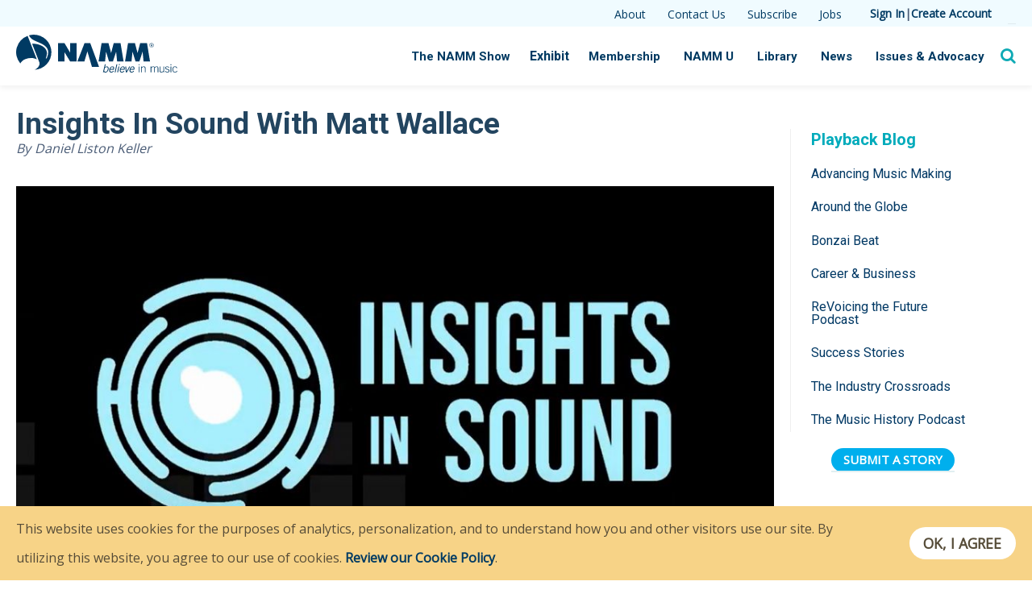

--- FILE ---
content_type: text/css
request_url: https://ww1.namm.org/sites/www.namm.org/files_public/advagg_css/css__WLpAZ1jYjOa28i8rtmIFQIoM3RA69mDvhieu170BW50__ttrMbjZs5pu8A7fytIt_-rXPbRSmQjJt4N3cdbW6DTs__K5AFneW23CCak4eBL8GhiX7NP0cPi14pgZP5XQFPW1M.css
body_size: 31088
content:
@media print,screen and (min-width:40em){.reveal,.reveal.tiny,.reveal.small,.reveal.large{right:auto;left:auto;margin:0 auto;}}.slide-in-down.mui-enter{transition-duration:500ms;transition-timing-function:linear;-ms-transform:translateY(-100%);transform:translateY(-100%);transition-property:transform,opacity;backface-visibility:hidden;}.slide-in-down.mui-enter.mui-enter-active{-ms-transform:translateY(0);transform:translateY(0);}.slide-in-left.mui-enter{transition-duration:500ms;transition-timing-function:linear;-ms-transform:translateX(-100%);transform:translateX(-100%);transition-property:transform,opacity;backface-visibility:hidden;}.slide-in-left.mui-enter.mui-enter-active{-ms-transform:translateX(0);transform:translateX(0);}.slide-in-up.mui-enter{transition-duration:500ms;transition-timing-function:linear;-ms-transform:translateY(100%);transform:translateY(100%);transition-property:transform,opacity;backface-visibility:hidden;}.slide-in-up.mui-enter.mui-enter-active{-ms-transform:translateY(0);transform:translateY(0);}.slide-in-right.mui-enter{transition-duration:500ms;transition-timing-function:linear;-ms-transform:translateX(100%);transform:translateX(100%);transition-property:transform,opacity;backface-visibility:hidden;}.slide-in-right.mui-enter.mui-enter-active{-ms-transform:translateX(0);transform:translateX(0);}.slide-out-down.mui-leave{transition-duration:500ms;transition-timing-function:linear;-ms-transform:translateY(0);transform:translateY(0);transition-property:transform,opacity;backface-visibility:hidden;}.slide-out-down.mui-leave.mui-leave-active{-ms-transform:translateY(100%);transform:translateY(100%);}.slide-out-right.mui-leave{transition-duration:500ms;transition-timing-function:linear;-ms-transform:translateX(0);transform:translateX(0);transition-property:transform,opacity;backface-visibility:hidden;}.slide-out-right.mui-leave.mui-leave-active{-ms-transform:translateX(100%);transform:translateX(100%);}.slide-out-up.mui-leave{transition-duration:500ms;transition-timing-function:linear;-ms-transform:translateY(0);transform:translateY(0);transition-property:transform,opacity;backface-visibility:hidden;}.slide-out-up.mui-leave.mui-leave-active{-ms-transform:translateY(-100%);transform:translateY(-100%);}.slide-out-left.mui-leave{transition-duration:500ms;transition-timing-function:linear;-ms-transform:translateX(0);transform:translateX(0);transition-property:transform,opacity;backface-visibility:hidden;}.slide-out-left.mui-leave.mui-leave-active{-ms-transform:translateX(-100%);transform:translateX(-100%);}.fade-in.mui-enter{transition-duration:500ms;transition-timing-function:linear;opacity:0;transition-property:opacity;}.fade-in.mui-enter.mui-enter-active{opacity:1;}.fade-out.mui-leave{transition-duration:500ms;transition-timing-function:linear;opacity:1;transition-property:opacity;}.fade-out.mui-leave.mui-leave-active{opacity:0;}.hinge-in-from-top.mui-enter{transition-duration:500ms;transition-timing-function:linear;transform:perspective(2000px) rotateX(-90deg);-ms-transform-origin:top;transform-origin:top;transition-property:transform,opacity;opacity:0;}.hinge-in-from-top.mui-enter.mui-enter-active{transform:perspective(2000px) rotate(0deg);opacity:1;}.hinge-in-from-right.mui-enter{transition-duration:500ms;transition-timing-function:linear;transform:perspective(2000px) rotateY(-90deg);-ms-transform-origin:right;transform-origin:right;transition-property:transform,opacity;opacity:0;}.hinge-in-from-right.mui-enter.mui-enter-active{transform:perspective(2000px) rotate(0deg);opacity:1;}.hinge-in-from-bottom.mui-enter{transition-duration:500ms;transition-timing-function:linear;transform:perspective(2000px) rotateX(90deg);-ms-transform-origin:bottom;transform-origin:bottom;transition-property:transform,opacity;opacity:0;}.hinge-in-from-bottom.mui-enter.mui-enter-active{transform:perspective(2000px) rotate(0deg);opacity:1;}.hinge-in-from-left.mui-enter{transition-duration:500ms;transition-timing-function:linear;transform:perspective(2000px) rotateY(90deg);-ms-transform-origin:left;transform-origin:left;transition-property:transform,opacity;opacity:0;}.hinge-in-from-left.mui-enter.mui-enter-active{transform:perspective(2000px) rotate(0deg);opacity:1;}.hinge-in-from-middle-x.mui-enter{transition-duration:500ms;transition-timing-function:linear;transform:perspective(2000px) rotateX(-90deg);-ms-transform-origin:center;transform-origin:center;transition-property:transform,opacity;opacity:0;}.hinge-in-from-middle-x.mui-enter.mui-enter-active{transform:perspective(2000px) rotate(0deg);opacity:1;}.hinge-in-from-middle-y.mui-enter{transition-duration:500ms;transition-timing-function:linear;transform:perspective(2000px) rotateY(-90deg);-ms-transform-origin:center;transform-origin:center;transition-property:transform,opacity;opacity:0;}.hinge-in-from-middle-y.mui-enter.mui-enter-active{transform:perspective(2000px) rotate(0deg);opacity:1;}.hinge-out-from-top.mui-leave{transition-duration:500ms;transition-timing-function:linear;transform:perspective(2000px) rotate(0deg);-ms-transform-origin:top;transform-origin:top;transition-property:transform,opacity;opacity:1;}.hinge-out-from-top.mui-leave.mui-leave-active{transform:perspective(2000px) rotateX(-90deg);opacity:0;}.hinge-out-from-right.mui-leave{transition-duration:500ms;transition-timing-function:linear;transform:perspective(2000px) rotate(0deg);-ms-transform-origin:right;transform-origin:right;transition-property:transform,opacity;opacity:1;}.hinge-out-from-right.mui-leave.mui-leave-active{transform:perspective(2000px) rotateY(-90deg);opacity:0;}.hinge-out-from-bottom.mui-leave{transition-duration:500ms;transition-timing-function:linear;transform:perspective(2000px) rotate(0deg);-ms-transform-origin:bottom;transform-origin:bottom;transition-property:transform,opacity;opacity:1;}.hinge-out-from-bottom.mui-leave.mui-leave-active{transform:perspective(2000px) rotateX(90deg);opacity:0;}.hinge-out-from-left.mui-leave{transition-duration:500ms;transition-timing-function:linear;transform:perspective(2000px) rotate(0deg);-ms-transform-origin:left;transform-origin:left;transition-property:transform,opacity;opacity:1;}.hinge-out-from-left.mui-leave.mui-leave-active{transform:perspective(2000px) rotateY(90deg);opacity:0;}.hinge-out-from-middle-x.mui-leave{transition-duration:500ms;transition-timing-function:linear;transform:perspective(2000px) rotate(0deg);-ms-transform-origin:center;transform-origin:center;transition-property:transform,opacity;opacity:1;}.hinge-out-from-middle-x.mui-leave.mui-leave-active{transform:perspective(2000px) rotateX(-90deg);opacity:0;}.hinge-out-from-middle-y.mui-leave{transition-duration:500ms;transition-timing-function:linear;transform:perspective(2000px) rotate(0deg);-ms-transform-origin:center;transform-origin:center;transition-property:transform,opacity;opacity:1;}.hinge-out-from-middle-y.mui-leave.mui-leave-active{transform:perspective(2000px) rotateY(-90deg);opacity:0;}.scale-in-up.mui-enter{transition-duration:500ms;transition-timing-function:linear;-ms-transform:scale(0.5);transform:scale(0.5);transition-property:transform,opacity;opacity:0;}.scale-in-up.mui-enter.mui-enter-active{-ms-transform:scale(1);transform:scale(1);opacity:1;}.scale-in-down.mui-enter{transition-duration:500ms;transition-timing-function:linear;-ms-transform:scale(1.5);transform:scale(1.5);transition-property:transform,opacity;opacity:0;}.scale-in-down.mui-enter.mui-enter-active{-ms-transform:scale(1);transform:scale(1);opacity:1;}.scale-out-up.mui-leave{transition-duration:500ms;transition-timing-function:linear;-ms-transform:scale(1);transform:scale(1);transition-property:transform,opacity;opacity:1;}.scale-out-up.mui-leave.mui-leave-active{-ms-transform:scale(1.5);transform:scale(1.5);opacity:0;}.scale-out-down.mui-leave{transition-duration:500ms;transition-timing-function:linear;-ms-transform:scale(1);transform:scale(1);transition-property:transform,opacity;opacity:1;}.scale-out-down.mui-leave.mui-leave-active{-ms-transform:scale(0.5);transform:scale(0.5);opacity:0;}.spin-in.mui-enter{transition-duration:500ms;transition-timing-function:linear;-ms-transform:rotate(-0.75turn);transform:rotate(-0.75turn);transition-property:transform,opacity;opacity:0;}.spin-in.mui-enter.mui-enter-active{-ms-transform:rotate(0);transform:rotate(0);opacity:1;}.spin-out.mui-leave{transition-duration:500ms;transition-timing-function:linear;-ms-transform:rotate(0);transform:rotate(0);transition-property:transform,opacity;opacity:1;}.spin-out.mui-leave.mui-leave-active{-ms-transform:rotate(0.75turn);transform:rotate(0.75turn);opacity:0;}.spin-in-ccw.mui-enter{transition-duration:500ms;transition-timing-function:linear;-ms-transform:rotate(0.75turn);transform:rotate(0.75turn);transition-property:transform,opacity;opacity:0;}.spin-in-ccw.mui-enter.mui-enter-active{-ms-transform:rotate(0);transform:rotate(0);opacity:1;}.spin-out-ccw.mui-leave{transition-duration:500ms;transition-timing-function:linear;-ms-transform:rotate(0);transform:rotate(0);transition-property:transform,opacity;opacity:1;}.spin-out-ccw.mui-leave.mui-leave-active{-ms-transform:rotate(-0.75turn);transform:rotate(-0.75turn);opacity:0;}.slow{transition-duration:750ms !important;}.fast{transition-duration:250ms !important;}.linear{transition-timing-function:linear !important;}.ease{transition-timing-function:ease !important;}.ease-in{transition-timing-function:ease-in !important;}.ease-out{transition-timing-function:ease-out !important;}.ease-in-out{transition-timing-function:ease-in-out !important;}.bounce-in{transition-timing-function:cubic-bezier(0.485,0.155,0.24,1.245) !important;}.bounce-out{transition-timing-function:cubic-bezier(0.485,0.155,0.515,0.845) !important;}.bounce-in-out{transition-timing-function:cubic-bezier(0.76,-0.245,0.24,1.245) !important;}.short-delay{transition-delay:300ms !important;}.long-delay{transition-delay:700ms !important;}.shake{animation-name:shake-7;}@keyframes shake-7{0%,10%,20%,30%,40%,50%,60%,70%,80%,90%{transform:translateX(7%);}5%,15%,25%,35%,45%,55%,65%,75%,85%,95%{transform:translateX(-7%);}}.spin-cw{animation-name:spin-cw-1turn;}@keyframes spin-cw-1turn{0%{transform:rotate(-1turn);}100%{transform:rotate(0);}}.spin-ccw{animation-name:spin-cw-1turn;}@keyframes spin-cw-1turn{0%{transform:rotate(0);}100%{transform:rotate(1turn);}}.wiggle{animation-name:wiggle-7deg;}@keyframes wiggle-7deg{40%,50%,60%{transform:rotate(7deg);}35%,45%,55%,65%{transform:rotate(-7deg);}0%,30%,70%,100%{transform:rotate(0);}}.shake,.spin-cw,.spin-ccw,.wiggle{animation-duration:500ms;}.infinite{animation-iteration-count:infinite;}.slow{animation-duration:750ms !important;}.fast{animation-duration:250ms !important;}.linear{animation-timing-function:linear !important;}.ease{animation-timing-function:ease !important;}.ease-in{animation-timing-function:ease-in !important;}.ease-out{animation-timing-function:ease-out !important;}.ease-in-out{animation-timing-function:ease-in-out !important;}.bounce-in{animation-timing-function:cubic-bezier(0.485,0.155,0.24,1.245) !important;}.bounce-out{animation-timing-function:cubic-bezier(0.485,0.155,0.515,0.845) !important;}.bounce-in-out{animation-timing-function:cubic-bezier(0.76,-0.245,0.24,1.245) !important;}.short-delay{animation-delay:300ms !important;}.long-delay{animation-delay:700ms !important;}html{font-family:sans-serif;line-height:1.15;-ms-text-size-adjust:100%;-webkit-text-size-adjust:100%;}body{margin:0;}article,aside,footer,header,nav,section{display:block;}h1{font-size:2em;margin:0.67em 0;}figcaption,figure{display:block;}figure{margin:1em 40px;}hr{box-sizing:content-box;height:0;overflow:visible;}main{display:block;}pre{font-family:monospace,monospace;font-size:1em;}a{background-color:transparent;-webkit-text-decoration-skip:objects;}a:active,a:hover{outline-width:0;}abbr[title]{border-bottom:none;text-decoration:underline;text-decoration:underline dotted;}b,strong{font-weight:inherit;}b,strong{font-weight:bolder;}code,kbd,samp{font-family:monospace,monospace;font-size:1em;}dfn{font-style:italic;}mark{background-color:#ff0;color:#000;}small{font-size:80%;}sub,sup{font-size:75%;line-height:0;position:relative;vertical-align:baseline;}sub{bottom:-0.25em;}sup{top:-0.5em;}audio,video{display:inline-block;}audio:not([controls]){display:none;height:0;}img{border-style:none;}svg:not(:root){overflow:hidden;}button,ul.links.inline li a,input,optgroup,select,textarea{font-family:sans-serif;font-size:100%;line-height:1.15;margin:0;}button,ul.links.inline li a{overflow:visible;}button,ul.links.inline li a,select{text-transform:none;}button,ul.links.inline li a,html [type="button"],[type="reset"],[type="submit"]{-webkit-appearance:button;}button,ul.links.inline li a,[type="button"],[type="reset"],[type="submit"]{}button::-moz-focus-inner,ul.links.inline li a::-moz-focus-inner,[type="button"]::-moz-focus-inner,[type="reset"]::-moz-focus-inner,[type="submit"]::-moz-focus-inner{border-style:none;padding:0;}button:-moz-focusring,ul.links.inline li a:-moz-focusring,[type="button"]:-moz-focusring,[type="reset"]:-moz-focusring,[type="submit"]:-moz-focusring{outline:1px dotted ButtonText;}input{overflow:visible;}[type="checkbox"],[type="radio"]{box-sizing:border-box;padding:0;}[type="number"]::-webkit-inner-spin-button,[type="number"]::-webkit-outer-spin-button{height:auto;}[type="search"]{-webkit-appearance:textfield;outline-offset:-2px;}[type="search"]::-webkit-search-cancel-button,[type="search"]::-webkit-search-decoration{-webkit-appearance:none;}::-webkit-file-upload-button{-webkit-appearance:button;font:inherit;}fieldset{border:1px solid #c0c0c0;margin:0 2px;padding:0.35em 0.625em 0.75em;}legend{box-sizing:border-box;display:table;max-width:100%;padding:0;color:inherit;white-space:normal;}progress{display:inline-block;vertical-align:baseline;}textarea{overflow:auto;}details{display:block;}summary{display:list-item;}menu{display:block;}canvas{display:inline-block;}template{display:none;}[hidden]{display:none;}.foundation-mq{font-family:"small=0em&medium=40em&large=64em&xlarge=75em&xxlarge=90em";}html{box-sizing:border-box;font-size:100%;}*,*::before,*::after{box-sizing:inherit;}body{margin:0;padding:0;background:#fefefe;font-family:"Helvetica Neue",Helvetica,Roboto,Arial,sans-serif;font-weight:normal;line-height:1.5;color:#0a0a0a;-webkit-font-smoothing:antialiased;-moz-osx-font-smoothing:grayscale;}img{display:inline-block;vertical-align:middle;max-width:100%;height:auto;-ms-interpolation-mode:bicubic;}textarea{height:auto;min-height:50px;border-radius:0;}select{box-sizing:border-box;width:100%;border-radius:0;}.map_canvas img,.map_canvas embed,.map_canvas object,.mqa-display img,.mqa-display embed,.mqa-display object{max-width:none !important;}button,ul.links.inline li a{padding:0;-webkit-appearance:none;-moz-appearance:none;appearance:none;border:0;border-radius:0;background:transparent;line-height:1;cursor:auto;}[data-whatinput='mouse'] button,[data-whatinput='mouse'] ul.links.inline li a,ul.links.inline li [data-whatinput='mouse'] a{outline:0;}pre{overflow:auto;}button,ul.links.inline li a,input,optgroup,select,textarea{font-family:inherit;}.is-visible{display:block !important;}.is-hidden{display:none !important;}.row{max-width:87.5rem;margin-right:auto;margin-left:auto;}.row::before,.row::after{display:table;content:' ';}.row::after{clear:both;}.row.collapse > .column,.row.collapse > .columns{padding-right:0;padding-left:0;}.row .row{margin-right:-0.3125rem;margin-left:-0.3125rem;}@media print,screen and (min-width:40em){.row .row{margin-right:-0.46875rem;margin-left:-0.46875rem;}}@media print,screen and (min-width:64em){.row .row{margin-right:-0.46875rem;margin-left:-0.46875rem;}}.row .row.collapse{margin-right:0;margin-left:0;}.row.expanded{max-width:none;}.row.expanded .row{margin-right:auto;margin-left:auto;}.row:not(.expanded) .row{max-width:none;}.row.gutter-small > .column,.row.gutter-small > .columns{padding-right:0.3125rem;padding-left:0.3125rem;}.row.gutter-medium > .column,.row.gutter-medium > .columns{padding-right:0.46875rem;padding-left:0.46875rem;}.column,.columns{width:100%;float:left;padding-right:0.3125rem;padding-left:0.3125rem;}@media print,screen and (min-width:40em){.column,.columns{padding-right:0.46875rem;padding-left:0.46875rem;}}.column:last-child:not(:first-child),.columns:last-child:not(:first-child){float:right;}.column.end:last-child:last-child,.end.columns:last-child:last-child{float:left;}.column.row.row,.row.row.columns{float:none;}.row .column.row.row,.row .row.row.columns{margin-right:0;margin-left:0;padding-right:0;padding-left:0;}.small-1{width:8.3333333333%;}.small-push-1{position:relative;left:8.3333333333%;}.small-pull-1{position:relative;left:-8.3333333333%;}.small-offset-0{margin-left:0%;}.small-2{width:16.6666666667%;}.small-push-2{position:relative;left:16.6666666667%;}.small-pull-2{position:relative;left:-16.6666666667%;}.small-offset-1{margin-left:8.3333333333%;}.small-3{width:25%;}.small-push-3{position:relative;left:25%;}.small-pull-3{position:relative;left:-25%;}.small-offset-2{margin-left:16.6666666667%;}.small-4{width:33.3333333333%;}.small-push-4{position:relative;left:33.3333333333%;}.small-pull-4{position:relative;left:-33.3333333333%;}.small-offset-3{margin-left:25%;}.small-5{width:41.6666666667%;}.small-push-5{position:relative;left:41.6666666667%;}.small-pull-5{position:relative;left:-41.6666666667%;}.small-offset-4{margin-left:33.3333333333%;}.small-6{width:50%;}.small-push-6{position:relative;left:50%;}.small-pull-6{position:relative;left:-50%;}.small-offset-5{margin-left:41.6666666667%;}.small-7{width:58.3333333333%;}.small-push-7{position:relative;left:58.3333333333%;}.small-pull-7{position:relative;left:-58.3333333333%;}.small-offset-6{margin-left:50%;}.small-8{width:66.6666666667%;}.small-push-8{position:relative;left:66.6666666667%;}.small-pull-8{position:relative;left:-66.6666666667%;}.small-offset-7{margin-left:58.3333333333%;}.small-9{width:75%;}.small-push-9{position:relative;left:75%;}.small-pull-9{position:relative;left:-75%;}.small-offset-8{margin-left:66.6666666667%;}.small-10{width:83.3333333333%;}.small-push-10{position:relative;left:83.3333333333%;}.small-pull-10{position:relative;left:-83.3333333333%;}.small-offset-9{margin-left:75%;}.small-11{width:91.6666666667%;}.small-push-11{position:relative;left:91.6666666667%;}.small-pull-11{position:relative;left:-91.6666666667%;}.small-offset-10{margin-left:83.3333333333%;}.small-12{width:100%;}.small-offset-11{margin-left:91.6666666667%;}.small-up-1 > .column,.small-up-1 > .columns{float:left;width:100%;}.small-up-1 > .column:nth-of-type(1n),.small-up-1 > .columns:nth-of-type(1n){clear:none;}.small-up-1 > .column:nth-of-type(1n+1),.small-up-1 > .columns:nth-of-type(1n+1){clear:both;}.small-up-1 > .column:last-child,.small-up-1 > .columns:last-child{float:left;}.small-up-2 > .column,.small-up-2 > .columns{float:left;width:50%;}.small-up-2 > .column:nth-of-type(1n),.small-up-2 > .columns:nth-of-type(1n){clear:none;}.small-up-2 > .column:nth-of-type(2n+1),.small-up-2 > .columns:nth-of-type(2n+1){clear:both;}.small-up-2 > .column:last-child,.small-up-2 > .columns:last-child{float:left;}.small-up-3 > .column,.small-up-3 > .columns{float:left;width:33.3333333333%;}.small-up-3 > .column:nth-of-type(1n),.small-up-3 > .columns:nth-of-type(1n){clear:none;}.small-up-3 > .column:nth-of-type(3n+1),.small-up-3 > .columns:nth-of-type(3n+1){clear:both;}.small-up-3 > .column:last-child,.small-up-3 > .columns:last-child{float:left;}.small-up-4 > .column,.small-up-4 > .columns{float:left;width:25%;}.small-up-4 > .column:nth-of-type(1n),.small-up-4 > .columns:nth-of-type(1n){clear:none;}.small-up-4 > .column:nth-of-type(4n+1),.small-up-4 > .columns:nth-of-type(4n+1){clear:both;}.small-up-4 > .column:last-child,.small-up-4 > .columns:last-child{float:left;}.small-up-5 > .column,.small-up-5 > .columns{float:left;width:20%;}.small-up-5 > .column:nth-of-type(1n),.small-up-5 > .columns:nth-of-type(1n){clear:none;}.small-up-5 > .column:nth-of-type(5n+1),.small-up-5 > .columns:nth-of-type(5n+1){clear:both;}.small-up-5 > .column:last-child,.small-up-5 > .columns:last-child{float:left;}.small-up-6 > .column,.small-up-6 > .columns{float:left;width:16.6666666667%;}.small-up-6 > .column:nth-of-type(1n),.small-up-6 > .columns:nth-of-type(1n){clear:none;}.small-up-6 > .column:nth-of-type(6n+1),.small-up-6 > .columns:nth-of-type(6n+1){clear:both;}.small-up-6 > .column:last-child,.small-up-6 > .columns:last-child{float:left;}.small-up-7 > .column,.small-up-7 > .columns{float:left;width:14.2857142857%;}.small-up-7 > .column:nth-of-type(1n),.small-up-7 > .columns:nth-of-type(1n){clear:none;}.small-up-7 > .column:nth-of-type(7n+1),.small-up-7 > .columns:nth-of-type(7n+1){clear:both;}.small-up-7 > .column:last-child,.small-up-7 > .columns:last-child{float:left;}.small-up-8 > .column,.small-up-8 > .columns{float:left;width:12.5%;}.small-up-8 > .column:nth-of-type(1n),.small-up-8 > .columns:nth-of-type(1n){clear:none;}.small-up-8 > .column:nth-of-type(8n+1),.small-up-8 > .columns:nth-of-type(8n+1){clear:both;}.small-up-8 > .column:last-child,.small-up-8 > .columns:last-child{float:left;}.small-collapse > .column,.small-collapse > .columns{padding-right:0;padding-left:0;}.small-collapse .row{margin-right:0;margin-left:0;}.expanded.row .small-collapse.row{margin-right:0;margin-left:0;}.small-uncollapse > .column,.small-uncollapse > .columns{padding-right:0.3125rem;padding-left:0.3125rem;}.small-centered{margin-right:auto;margin-left:auto;}.small-centered,.small-centered:last-child:not(:first-child){float:none;clear:both;}.small-uncentered,.small-push-0,.small-pull-0{position:static;float:left;margin-right:0;margin-left:0;}@media print,screen and (min-width:40em){.medium-1{width:8.3333333333%;}.medium-push-1{position:relative;left:8.3333333333%;}.medium-pull-1{position:relative;left:-8.3333333333%;}.medium-offset-0{margin-left:0%;}.medium-2{width:16.6666666667%;}.medium-push-2{position:relative;left:16.6666666667%;}.medium-pull-2{position:relative;left:-16.6666666667%;}.medium-offset-1{margin-left:8.3333333333%;}.medium-3{width:25%;}.medium-push-3{position:relative;left:25%;}.medium-pull-3{position:relative;left:-25%;}.medium-offset-2{margin-left:16.6666666667%;}.medium-4{width:33.3333333333%;}.medium-push-4{position:relative;left:33.3333333333%;}.medium-pull-4{position:relative;left:-33.3333333333%;}.medium-offset-3{margin-left:25%;}.medium-5{width:41.6666666667%;}.medium-push-5{position:relative;left:41.6666666667%;}.medium-pull-5{position:relative;left:-41.6666666667%;}.medium-offset-4{margin-left:33.3333333333%;}.medium-6{width:50%;}.medium-push-6{position:relative;left:50%;}.medium-pull-6{position:relative;left:-50%;}.medium-offset-5{margin-left:41.6666666667%;}.medium-7{width:58.3333333333%;}.medium-push-7{position:relative;left:58.3333333333%;}.medium-pull-7{position:relative;left:-58.3333333333%;}.medium-offset-6{margin-left:50%;}.medium-8{width:66.6666666667%;}.medium-push-8{position:relative;left:66.6666666667%;}.medium-pull-8{position:relative;left:-66.6666666667%;}.medium-offset-7{margin-left:58.3333333333%;}.medium-9{width:75%;}.medium-push-9{position:relative;left:75%;}.medium-pull-9{position:relative;left:-75%;}.medium-offset-8{margin-left:66.6666666667%;}.medium-10{width:83.3333333333%;}.medium-push-10{position:relative;left:83.3333333333%;}.medium-pull-10{position:relative;left:-83.3333333333%;}.medium-offset-9{margin-left:75%;}.medium-11{width:91.6666666667%;}.medium-push-11{position:relative;left:91.6666666667%;}.medium-pull-11{position:relative;left:-91.6666666667%;}.medium-offset-10{margin-left:83.3333333333%;}.medium-12{width:100%;}.medium-offset-11{margin-left:91.6666666667%;}.medium-up-1 > .column,.medium-up-1 > .columns{float:left;width:100%;}.medium-up-1 > .column:nth-of-type(1n),.medium-up-1 > .columns:nth-of-type(1n){clear:none;}.medium-up-1 > .column:nth-of-type(1n+1),.medium-up-1 > .columns:nth-of-type(1n+1){clear:both;}.medium-up-1 > .column:last-child,.medium-up-1 > .columns:last-child{float:left;}.medium-up-2 > .column,.medium-up-2 > .columns{float:left;width:50%;}.medium-up-2 > .column:nth-of-type(1n),.medium-up-2 > .columns:nth-of-type(1n){clear:none;}.medium-up-2 > .column:nth-of-type(2n+1),.medium-up-2 > .columns:nth-of-type(2n+1){clear:both;}.medium-up-2 > .column:last-child,.medium-up-2 > .columns:last-child{float:left;}.medium-up-3 > .column,.medium-up-3 > .columns{float:left;width:33.3333333333%;}.medium-up-3 > .column:nth-of-type(1n),.medium-up-3 > .columns:nth-of-type(1n){clear:none;}.medium-up-3 > .column:nth-of-type(3n+1),.medium-up-3 > .columns:nth-of-type(3n+1){clear:both;}.medium-up-3 > .column:last-child,.medium-up-3 > .columns:last-child{float:left;}.medium-up-4 > .column,.medium-up-4 > .columns{float:left;width:25%;}.medium-up-4 > .column:nth-of-type(1n),.medium-up-4 > .columns:nth-of-type(1n){clear:none;}.medium-up-4 > .column:nth-of-type(4n+1),.medium-up-4 > .columns:nth-of-type(4n+1){clear:both;}.medium-up-4 > .column:last-child,.medium-up-4 > .columns:last-child{float:left;}.medium-up-5 > .column,.medium-up-5 > .columns{float:left;width:20%;}.medium-up-5 > .column:nth-of-type(1n),.medium-up-5 > .columns:nth-of-type(1n){clear:none;}.medium-up-5 > .column:nth-of-type(5n+1),.medium-up-5 > .columns:nth-of-type(5n+1){clear:both;}.medium-up-5 > .column:last-child,.medium-up-5 > .columns:last-child{float:left;}.medium-up-6 > .column,.medium-up-6 > .columns{float:left;width:16.6666666667%;}.medium-up-6 > .column:nth-of-type(1n),.medium-up-6 > .columns:nth-of-type(1n){clear:none;}.medium-up-6 > .column:nth-of-type(6n+1),.medium-up-6 > .columns:nth-of-type(6n+1){clear:both;}.medium-up-6 > .column:last-child,.medium-up-6 > .columns:last-child{float:left;}.medium-up-7 > .column,.medium-up-7 > .columns{float:left;width:14.2857142857%;}.medium-up-7 > .column:nth-of-type(1n),.medium-up-7 > .columns:nth-of-type(1n){clear:none;}.medium-up-7 > .column:nth-of-type(7n+1),.medium-up-7 > .columns:nth-of-type(7n+1){clear:both;}.medium-up-7 > .column:last-child,.medium-up-7 > .columns:last-child{float:left;}.medium-up-8 > .column,.medium-up-8 > .columns{float:left;width:12.5%;}.medium-up-8 > .column:nth-of-type(1n),.medium-up-8 > .columns:nth-of-type(1n){clear:none;}.medium-up-8 > .column:nth-of-type(8n+1),.medium-up-8 > .columns:nth-of-type(8n+1){clear:both;}.medium-up-8 > .column:last-child,.medium-up-8 > .columns:last-child{float:left;}.medium-collapse > .column,.medium-collapse > .columns{padding-right:0;padding-left:0;}.medium-collapse .row{margin-right:0;margin-left:0;}.expanded.row .medium-collapse.row{margin-right:0;margin-left:0;}.medium-uncollapse > .column,.medium-uncollapse > .columns{padding-right:0.46875rem;padding-left:0.46875rem;}.medium-centered{margin-right:auto;margin-left:auto;}.medium-centered,.medium-centered:last-child:not(:first-child){float:none;clear:both;}.medium-uncentered,.medium-push-0,.medium-pull-0{position:static;float:left;margin-right:0;margin-left:0;}}@media print,screen and (min-width:64em){.large-1{width:8.3333333333%;}.large-push-1{position:relative;left:8.3333333333%;}.large-pull-1{position:relative;left:-8.3333333333%;}.large-offset-0{margin-left:0%;}.large-2{width:16.6666666667%;}.large-push-2{position:relative;left:16.6666666667%;}.large-pull-2{position:relative;left:-16.6666666667%;}.large-offset-1{margin-left:8.3333333333%;}.large-3{width:25%;}.large-push-3{position:relative;left:25%;}.large-pull-3{position:relative;left:-25%;}.large-offset-2{margin-left:16.6666666667%;}.large-4{width:33.3333333333%;}.large-push-4{position:relative;left:33.3333333333%;}.large-pull-4{position:relative;left:-33.3333333333%;}.large-offset-3{margin-left:25%;}.large-5{width:41.6666666667%;}.large-push-5{position:relative;left:41.6666666667%;}.large-pull-5{position:relative;left:-41.6666666667%;}.large-offset-4{margin-left:33.3333333333%;}.large-6{width:50%;}.large-push-6{position:relative;left:50%;}.large-pull-6{position:relative;left:-50%;}.large-offset-5{margin-left:41.6666666667%;}.large-7{width:58.3333333333%;}.large-push-7{position:relative;left:58.3333333333%;}.large-pull-7{position:relative;left:-58.3333333333%;}.large-offset-6{margin-left:50%;}.large-8{width:66.6666666667%;}.large-push-8{position:relative;left:66.6666666667%;}.large-pull-8{position:relative;left:-66.6666666667%;}.large-offset-7{margin-left:58.3333333333%;}.large-9{width:75%;}.large-push-9{position:relative;left:75%;}.large-pull-9{position:relative;left:-75%;}.large-offset-8{margin-left:66.6666666667%;}.large-10{width:83.3333333333%;}.large-push-10{position:relative;left:83.3333333333%;}.large-pull-10{position:relative;left:-83.3333333333%;}.large-offset-9{margin-left:75%;}.large-11{width:91.6666666667%;}.large-push-11{position:relative;left:91.6666666667%;}.large-pull-11{position:relative;left:-91.6666666667%;}.large-offset-10{margin-left:83.3333333333%;}.large-12{width:100%;}.large-offset-11{margin-left:91.6666666667%;}.large-up-1 > .column,.large-up-1 > .columns{float:left;width:100%;}.large-up-1 > .column:nth-of-type(1n),.large-up-1 > .columns:nth-of-type(1n){clear:none;}.large-up-1 > .column:nth-of-type(1n+1),.large-up-1 > .columns:nth-of-type(1n+1){clear:both;}.large-up-1 > .column:last-child,.large-up-1 > .columns:last-child{float:left;}.large-up-2 > .column,.large-up-2 > .columns{float:left;width:50%;}.large-up-2 > .column:nth-of-type(1n),.large-up-2 > .columns:nth-of-type(1n){clear:none;}.large-up-2 > .column:nth-of-type(2n+1),.large-up-2 > .columns:nth-of-type(2n+1){clear:both;}.large-up-2 > .column:last-child,.large-up-2 > .columns:last-child{float:left;}.large-up-3 > .column,.large-up-3 > .columns{float:left;width:33.3333333333%;}.large-up-3 > .column:nth-of-type(1n),.large-up-3 > .columns:nth-of-type(1n){clear:none;}.large-up-3 > .column:nth-of-type(3n+1),.large-up-3 > .columns:nth-of-type(3n+1){clear:both;}.large-up-3 > .column:last-child,.large-up-3 > .columns:last-child{float:left;}.large-up-4 > .column,.large-up-4 > .columns{float:left;width:25%;}.large-up-4 > .column:nth-of-type(1n),.large-up-4 > .columns:nth-of-type(1n){clear:none;}.large-up-4 > .column:nth-of-type(4n+1),.large-up-4 > .columns:nth-of-type(4n+1){clear:both;}.large-up-4 > .column:last-child,.large-up-4 > .columns:last-child{float:left;}.large-up-5 > .column,.large-up-5 > .columns{float:left;width:20%;}.large-up-5 > .column:nth-of-type(1n),.large-up-5 > .columns:nth-of-type(1n){clear:none;}.large-up-5 > .column:nth-of-type(5n+1),.large-up-5 > .columns:nth-of-type(5n+1){clear:both;}.large-up-5 > .column:last-child,.large-up-5 > .columns:last-child{float:left;}.large-up-6 > .column,.large-up-6 > .columns{float:left;width:16.6666666667%;}.large-up-6 > .column:nth-of-type(1n),.large-up-6 > .columns:nth-of-type(1n){clear:none;}.large-up-6 > .column:nth-of-type(6n+1),.large-up-6 > .columns:nth-of-type(6n+1){clear:both;}.large-up-6 > .column:last-child,.large-up-6 > .columns:last-child{float:left;}.large-up-7 > .column,.large-up-7 > .columns{float:left;width:14.2857142857%;}.large-up-7 > .column:nth-of-type(1n),.large-up-7 > .columns:nth-of-type(1n){clear:none;}.large-up-7 > .column:nth-of-type(7n+1),.large-up-7 > .columns:nth-of-type(7n+1){clear:both;}.large-up-7 > .column:last-child,.large-up-7 > .columns:last-child{float:left;}.large-up-8 > .column,.large-up-8 > .columns{float:left;width:12.5%;}.large-up-8 > .column:nth-of-type(1n),.large-up-8 > .columns:nth-of-type(1n){clear:none;}.large-up-8 > .column:nth-of-type(8n+1),.large-up-8 > .columns:nth-of-type(8n+1){clear:both;}.large-up-8 > .column:last-child,.large-up-8 > .columns:last-child{float:left;}.large-collapse > .column,.large-collapse > .columns{padding-right:0;padding-left:0;}.large-collapse .row{margin-right:0;margin-left:0;}.expanded.row .large-collapse.row{margin-right:0;margin-left:0;}.large-uncollapse > .column,.large-uncollapse > .columns{padding-right:0.46875rem;padding-left:0.46875rem;}.large-centered{margin-right:auto;margin-left:auto;}.large-centered,.large-centered:last-child:not(:first-child){float:none;clear:both;}.large-uncentered,.large-push-0,.large-pull-0{position:static;float:left;margin-right:0;margin-left:0;}}.column-block{margin-bottom:0.625rem;}.column-block > :last-child{margin-bottom:0;}@media print,screen and (min-width:40em){.column-block{margin-bottom:0.9375rem;}.column-block > :last-child{margin-bottom:0;}}.grid-container{padding-right:0.625rem;padding-left:0.625rem;max-width:87.5rem;margin:0 auto;}@media print,screen and (min-width:40em){.grid-container{padding-right:0.9375rem;padding-left:0.9375rem;}}.grid-container.fluid{padding-right:0.625rem;padding-left:0.625rem;max-width:100%;margin:0 auto;}@media print,screen and (min-width:40em){.grid-container.fluid{padding-right:0.9375rem;padding-left:0.9375rem;}}.grid-container.full{padding-right:0;padding-left:0;max-width:100%;margin:0 auto;}.grid-x{display:-ms-flexbox;display:flex;-ms-flex-flow:row wrap;flex-flow:row wrap;}.cell{-ms-flex:0 0 auto;flex:0 0 auto;min-height:0px;min-width:0px;width:100%;}.cell.auto{-ms-flex:1 1 0px;flex:1 1 0px;}.cell.shrink{-ms-flex:0 0 auto;flex:0 0 auto;}.grid-x > .auto{width:auto;}.grid-x > .shrink{width:auto;}.grid-x > .small-shrink,.grid-x > .small-full,.grid-x > .small-1,.grid-x > .small-2,.grid-x > .small-3,.grid-x > .small-4,.grid-x > .small-5,.grid-x > .small-6,.grid-x > .small-7,.grid-x > .small-8,.grid-x > .small-9,.grid-x > .small-10,.grid-x > .small-11,.grid-x > .small-12{-ms-flex-preferred-size:auto;flex-basis:auto;}@media print,screen and (min-width:40em){.grid-x > .medium-shrink,.grid-x > .medium-full,.grid-x > .medium-1,.grid-x > .medium-2,.grid-x > .medium-3,.grid-x > .medium-4,.grid-x > .medium-5,.grid-x > .medium-6,.grid-x > .medium-7,.grid-x > .medium-8,.grid-x > .medium-9,.grid-x > .medium-10,.grid-x > .medium-11,.grid-x > .medium-12{-ms-flex-preferred-size:auto;flex-basis:auto;}}@media print,screen and (min-width:64em){.grid-x > .large-shrink,.grid-x > .large-full,.grid-x > .large-1,.grid-x > .large-2,.grid-x > .large-3,.grid-x > .large-4,.grid-x > .large-5,.grid-x > .large-6,.grid-x > .large-7,.grid-x > .large-8,.grid-x > .large-9,.grid-x > .large-10,.grid-x > .large-11,.grid-x > .large-12{-ms-flex-preferred-size:auto;flex-basis:auto;}}.grid-x > .small-1{width:8.3333333333%;}.grid-x > .small-2{width:16.6666666667%;}.grid-x > .small-3{width:25%;}.grid-x > .small-4{width:33.3333333333%;}.grid-x > .small-5{width:41.6666666667%;}.grid-x > .small-6{width:50%;}.grid-x > .small-7{width:58.3333333333%;}.grid-x > .small-8{width:66.6666666667%;}.grid-x > .small-9{width:75%;}.grid-x > .small-10{width:83.3333333333%;}.grid-x > .small-11{width:91.6666666667%;}.grid-x > .small-12{width:100%;}@media print,screen and (min-width:40em){.grid-x > .medium-auto{-ms-flex:1 1 0px;flex:1 1 0px;width:auto;}.grid-x > .medium-shrink{-ms-flex:0 0 auto;flex:0 0 auto;width:auto;}.grid-x > .medium-1{width:8.3333333333%;}.grid-x > .medium-2{width:16.6666666667%;}.grid-x > .medium-3{width:25%;}.grid-x > .medium-4{width:33.3333333333%;}.grid-x > .medium-5{width:41.6666666667%;}.grid-x > .medium-6{width:50%;}.grid-x > .medium-7{width:58.3333333333%;}.grid-x > .medium-8{width:66.6666666667%;}.grid-x > .medium-9{width:75%;}.grid-x > .medium-10{width:83.3333333333%;}.grid-x > .medium-11{width:91.6666666667%;}.grid-x > .medium-12{width:100%;}}@media print,screen and (min-width:64em){.grid-x > .large-auto{-ms-flex:1 1 0px;flex:1 1 0px;width:auto;}.grid-x > .large-shrink{-ms-flex:0 0 auto;flex:0 0 auto;width:auto;}.grid-x > .large-1{width:8.3333333333%;}.grid-x > .large-2{width:16.6666666667%;}.grid-x > .large-3{width:25%;}.grid-x > .large-4{width:33.3333333333%;}.grid-x > .large-5{width:41.6666666667%;}.grid-x > .large-6{width:50%;}.grid-x > .large-7{width:58.3333333333%;}.grid-x > .large-8{width:66.6666666667%;}.grid-x > .large-9{width:75%;}.grid-x > .large-10{width:83.3333333333%;}.grid-x > .large-11{width:91.6666666667%;}.grid-x > .large-12{width:100%;}}.grid-margin-x:not(.grid-x) > .cell{width:auto;}.grid-margin-y:not(.grid-y) > .cell{height:auto;}.grid-margin-x{margin-left:-0.625rem;margin-right:-0.625rem;}@media print,screen and (min-width:40em){.grid-margin-x{margin-left:-0.9375rem;margin-right:-0.9375rem;}}.grid-margin-x > .cell{width:calc(100% - 1.25rem);margin-left:0.625rem;margin-right:0.625rem;}@media print,screen and (min-width:40em){.grid-margin-x > .cell{width:calc(100% - 1.875rem);margin-left:0.9375rem;margin-right:0.9375rem;}}.grid-margin-x > .auto{width:auto;}.grid-margin-x > .shrink{width:auto;}.grid-margin-x > .small-1{width:calc(8.3333333333% - 1.25rem);}.grid-margin-x > .small-2{width:calc(16.6666666667% - 1.25rem);}.grid-margin-x > .small-3{width:calc(25% - 1.25rem);}.grid-margin-x > .small-4{width:calc(33.3333333333% - 1.25rem);}.grid-margin-x > .small-5{width:calc(41.6666666667% - 1.25rem);}.grid-margin-x > .small-6{width:calc(50% - 1.25rem);}.grid-margin-x > .small-7{width:calc(58.3333333333% - 1.25rem);}.grid-margin-x > .small-8{width:calc(66.6666666667% - 1.25rem);}.grid-margin-x > .small-9{width:calc(75% - 1.25rem);}.grid-margin-x > .small-10{width:calc(83.3333333333% - 1.25rem);}.grid-margin-x > .small-11{width:calc(91.6666666667% - 1.25rem);}.grid-margin-x > .small-12{width:calc(100% - 1.25rem);}@media print,screen and (min-width:40em){.grid-margin-x > .auto{width:auto;}.grid-margin-x > .shrink{width:auto;}.grid-margin-x > .small-1{width:calc(8.3333333333% - 1.875rem);}.grid-margin-x > .small-2{width:calc(16.6666666667% - 1.875rem);}.grid-margin-x > .small-3{width:calc(25% - 1.875rem);}.grid-margin-x > .small-4{width:calc(33.3333333333% - 1.875rem);}.grid-margin-x > .small-5{width:calc(41.6666666667% - 1.875rem);}.grid-margin-x > .small-6{width:calc(50% - 1.875rem);}.grid-margin-x > .small-7{width:calc(58.3333333333% - 1.875rem);}.grid-margin-x > .small-8{width:calc(66.6666666667% - 1.875rem);}.grid-margin-x > .small-9{width:calc(75% - 1.875rem);}.grid-margin-x > .small-10{width:calc(83.3333333333% - 1.875rem);}.grid-margin-x > .small-11{width:calc(91.6666666667% - 1.875rem);}.grid-margin-x > .small-12{width:calc(100% - 1.875rem);}.grid-margin-x > .medium-auto{width:auto;}.grid-margin-x > .medium-shrink{width:auto;}.grid-margin-x > .medium-1{width:calc(8.3333333333% - 1.875rem);}.grid-margin-x > .medium-2{width:calc(16.6666666667% - 1.875rem);}.grid-margin-x > .medium-3{width:calc(25% - 1.875rem);}.grid-margin-x > .medium-4{width:calc(33.3333333333% - 1.875rem);}.grid-margin-x > .medium-5{width:calc(41.6666666667% - 1.875rem);}.grid-margin-x > .medium-6{width:calc(50% - 1.875rem);}.grid-margin-x > .medium-7{width:calc(58.3333333333% - 1.875rem);}.grid-margin-x > .medium-8{width:calc(66.6666666667% - 1.875rem);}.grid-margin-x > .medium-9{width:calc(75% - 1.875rem);}.grid-margin-x > .medium-10{width:calc(83.3333333333% - 1.875rem);}.grid-margin-x > .medium-11{width:calc(91.6666666667% - 1.875rem);}.grid-margin-x > .medium-12{width:calc(100% - 1.875rem);}}@media print,screen and (min-width:64em){.grid-margin-x > .large-auto{width:auto;}.grid-margin-x > .large-shrink{width:auto;}.grid-margin-x > .large-1{width:calc(8.3333333333% - 1.875rem);}.grid-margin-x > .large-2{width:calc(16.6666666667% - 1.875rem);}.grid-margin-x > .large-3{width:calc(25% - 1.875rem);}.grid-margin-x > .large-4{width:calc(33.3333333333% - 1.875rem);}.grid-margin-x > .large-5{width:calc(41.6666666667% - 1.875rem);}.grid-margin-x > .large-6{width:calc(50% - 1.875rem);}.grid-margin-x > .large-7{width:calc(58.3333333333% - 1.875rem);}.grid-margin-x > .large-8{width:calc(66.6666666667% - 1.875rem);}.grid-margin-x > .large-9{width:calc(75% - 1.875rem);}.grid-margin-x > .large-10{width:calc(83.3333333333% - 1.875rem);}.grid-margin-x > .large-11{width:calc(91.6666666667% - 1.875rem);}.grid-margin-x > .large-12{width:calc(100% - 1.875rem);}}.grid-padding-x .grid-padding-x{margin-right:-0.625rem;margin-left:-0.625rem;}@media print,screen and (min-width:40em){.grid-padding-x .grid-padding-x{margin-right:-0.9375rem;margin-left:-0.9375rem;}}.grid-container:not(.full) > .grid-padding-x{margin-right:-0.625rem;margin-left:-0.625rem;}@media print,screen and (min-width:40em){.grid-container:not(.full) > .grid-padding-x{margin-right:-0.9375rem;margin-left:-0.9375rem;}}.grid-padding-x > .cell{padding-right:0.625rem;padding-left:0.625rem;}@media print,screen and (min-width:40em){.grid-padding-x > .cell{padding-right:0.9375rem;padding-left:0.9375rem;}}.small-up-1 > .cell{width:100%;}.small-up-2 > .cell{width:50%;}.small-up-3 > .cell{width:33.3333333333%;}.small-up-4 > .cell{width:25%;}.small-up-5 > .cell{width:20%;}.small-up-6 > .cell{width:16.6666666667%;}.small-up-7 > .cell{width:14.2857142857%;}.small-up-8 > .cell{width:12.5%;}@media print,screen and (min-width:40em){.medium-up-1 > .cell{width:100%;}.medium-up-2 > .cell{width:50%;}.medium-up-3 > .cell{width:33.3333333333%;}.medium-up-4 > .cell{width:25%;}.medium-up-5 > .cell{width:20%;}.medium-up-6 > .cell{width:16.6666666667%;}.medium-up-7 > .cell{width:14.2857142857%;}.medium-up-8 > .cell{width:12.5%;}}@media print,screen and (min-width:64em){.large-up-1 > .cell{width:100%;}.large-up-2 > .cell{width:50%;}.large-up-3 > .cell{width:33.3333333333%;}.large-up-4 > .cell{width:25%;}.large-up-5 > .cell{width:20%;}.large-up-6 > .cell{width:16.6666666667%;}.large-up-7 > .cell{width:14.2857142857%;}.large-up-8 > .cell{width:12.5%;}}.grid-margin-x.small-up-1 > .cell{width:calc(100% - 1.25rem);}.grid-margin-x.small-up-2 > .cell{width:calc(50% - 1.25rem);}.grid-margin-x.small-up-3 > .cell{width:calc(33.3333333333% - 1.25rem);}.grid-margin-x.small-up-4 > .cell{width:calc(25% - 1.25rem);}.grid-margin-x.small-up-5 > .cell{width:calc(20% - 1.25rem);}.grid-margin-x.small-up-6 > .cell{width:calc(16.6666666667% - 1.25rem);}.grid-margin-x.small-up-7 > .cell{width:calc(14.2857142857% - 1.25rem);}.grid-margin-x.small-up-8 > .cell{width:calc(12.5% - 1.25rem);}@media print,screen and (min-width:40em){.grid-margin-x.small-up-1 > .cell{width:calc(100% - 1.25rem);}.grid-margin-x.small-up-2 > .cell{width:calc(50% - 1.25rem);}.grid-margin-x.small-up-3 > .cell{width:calc(33.3333333333% - 1.25rem);}.grid-margin-x.small-up-4 > .cell{width:calc(25% - 1.25rem);}.grid-margin-x.small-up-5 > .cell{width:calc(20% - 1.25rem);}.grid-margin-x.small-up-6 > .cell{width:calc(16.6666666667% - 1.25rem);}.grid-margin-x.small-up-7 > .cell{width:calc(14.2857142857% - 1.25rem);}.grid-margin-x.small-up-8 > .cell{width:calc(12.5% - 1.25rem);}.grid-margin-x.medium-up-1 > .cell{width:calc(100% - 1.875rem);}.grid-margin-x.medium-up-2 > .cell{width:calc(50% - 1.875rem);}.grid-margin-x.medium-up-3 > .cell{width:calc(33.3333333333% - 1.875rem);}.grid-margin-x.medium-up-4 > .cell{width:calc(25% - 1.875rem);}.grid-margin-x.medium-up-5 > .cell{width:calc(20% - 1.875rem);}.grid-margin-x.medium-up-6 > .cell{width:calc(16.6666666667% - 1.875rem);}.grid-margin-x.medium-up-7 > .cell{width:calc(14.2857142857% - 1.875rem);}.grid-margin-x.medium-up-8 > .cell{width:calc(12.5% - 1.875rem);}}@media print,screen and (min-width:64em){.grid-margin-x.large-up-1 > .cell{width:calc(100% - 1.875rem);}.grid-margin-x.large-up-2 > .cell{width:calc(50% - 1.875rem);}.grid-margin-x.large-up-3 > .cell{width:calc(33.3333333333% - 1.875rem);}.grid-margin-x.large-up-4 > .cell{width:calc(25% - 1.875rem);}.grid-margin-x.large-up-5 > .cell{width:calc(20% - 1.875rem);}.grid-margin-x.large-up-6 > .cell{width:calc(16.6666666667% - 1.875rem);}.grid-margin-x.large-up-7 > .cell{width:calc(14.2857142857% - 1.875rem);}.grid-margin-x.large-up-8 > .cell{width:calc(12.5% - 1.875rem);}}.small-margin-collapse{margin-right:0;margin-left:0;}.small-margin-collapse > .cell{margin-right:0;margin-left:0;}.small-margin-collapse > .small-1{width:8.3333333333%;}.small-margin-collapse > .small-2{width:16.6666666667%;}.small-margin-collapse > .small-3{width:25%;}.small-margin-collapse > .small-4{width:33.3333333333%;}.small-margin-collapse > .small-5{width:41.6666666667%;}.small-margin-collapse > .small-6{width:50%;}.small-margin-collapse > .small-7{width:58.3333333333%;}.small-margin-collapse > .small-8{width:66.6666666667%;}.small-margin-collapse > .small-9{width:75%;}.small-margin-collapse > .small-10{width:83.3333333333%;}.small-margin-collapse > .small-11{width:91.6666666667%;}.small-margin-collapse > .small-12{width:100%;}@media print,screen and (min-width:40em){.small-margin-collapse > .medium-1{width:8.3333333333%;}.small-margin-collapse > .medium-2{width:16.6666666667%;}.small-margin-collapse > .medium-3{width:25%;}.small-margin-collapse > .medium-4{width:33.3333333333%;}.small-margin-collapse > .medium-5{width:41.6666666667%;}.small-margin-collapse > .medium-6{width:50%;}.small-margin-collapse > .medium-7{width:58.3333333333%;}.small-margin-collapse > .medium-8{width:66.6666666667%;}.small-margin-collapse > .medium-9{width:75%;}.small-margin-collapse > .medium-10{width:83.3333333333%;}.small-margin-collapse > .medium-11{width:91.6666666667%;}.small-margin-collapse > .medium-12{width:100%;}}@media print,screen and (min-width:64em){.small-margin-collapse > .large-1{width:8.3333333333%;}.small-margin-collapse > .large-2{width:16.6666666667%;}.small-margin-collapse > .large-3{width:25%;}.small-margin-collapse > .large-4{width:33.3333333333%;}.small-margin-collapse > .large-5{width:41.6666666667%;}.small-margin-collapse > .large-6{width:50%;}.small-margin-collapse > .large-7{width:58.3333333333%;}.small-margin-collapse > .large-8{width:66.6666666667%;}.small-margin-collapse > .large-9{width:75%;}.small-margin-collapse > .large-10{width:83.3333333333%;}.small-margin-collapse > .large-11{width:91.6666666667%;}.small-margin-collapse > .large-12{width:100%;}}.small-padding-collapse{margin-right:0;margin-left:0;}.small-padding-collapse > .cell{padding-right:0;padding-left:0;}@media print,screen and (min-width:40em){.medium-margin-collapse{margin-right:0;margin-left:0;}.medium-margin-collapse > .cell{margin-right:0;margin-left:0;}}@media print,screen and (min-width:40em){.medium-margin-collapse > .small-1{width:8.3333333333%;}.medium-margin-collapse > .small-2{width:16.6666666667%;}.medium-margin-collapse > .small-3{width:25%;}.medium-margin-collapse > .small-4{width:33.3333333333%;}.medium-margin-collapse > .small-5{width:41.6666666667%;}.medium-margin-collapse > .small-6{width:50%;}.medium-margin-collapse > .small-7{width:58.3333333333%;}.medium-margin-collapse > .small-8{width:66.6666666667%;}.medium-margin-collapse > .small-9{width:75%;}.medium-margin-collapse > .small-10{width:83.3333333333%;}.medium-margin-collapse > .small-11{width:91.6666666667%;}.medium-margin-collapse > .small-12{width:100%;}}@media print,screen and (min-width:40em){.medium-margin-collapse > .medium-1{width:8.3333333333%;}.medium-margin-collapse > .medium-2{width:16.6666666667%;}.medium-margin-collapse > .medium-3{width:25%;}.medium-margin-collapse > .medium-4{width:33.3333333333%;}.medium-margin-collapse > .medium-5{width:41.6666666667%;}.medium-margin-collapse > .medium-6{width:50%;}.medium-margin-collapse > .medium-7{width:58.3333333333%;}.medium-margin-collapse > .medium-8{width:66.6666666667%;}.medium-margin-collapse > .medium-9{width:75%;}.medium-margin-collapse > .medium-10{width:83.3333333333%;}.medium-margin-collapse > .medium-11{width:91.6666666667%;}.medium-margin-collapse > .medium-12{width:100%;}}@media print,screen and (min-width:64em){.medium-margin-collapse > .large-1{width:8.3333333333%;}.medium-margin-collapse > .large-2{width:16.6666666667%;}.medium-margin-collapse > .large-3{width:25%;}.medium-margin-collapse > .large-4{width:33.3333333333%;}.medium-margin-collapse > .large-5{width:41.6666666667%;}.medium-margin-collapse > .large-6{width:50%;}.medium-margin-collapse > .large-7{width:58.3333333333%;}.medium-margin-collapse > .large-8{width:66.6666666667%;}.medium-margin-collapse > .large-9{width:75%;}.medium-margin-collapse > .large-10{width:83.3333333333%;}.medium-margin-collapse > .large-11{width:91.6666666667%;}.medium-margin-collapse > .large-12{width:100%;}}@media print,screen and (min-width:40em){.medium-padding-collapse{margin-right:0;margin-left:0;}.medium-padding-collapse > .cell{padding-right:0;padding-left:0;}}@media print,screen and (min-width:64em){.large-margin-collapse{margin-right:0;margin-left:0;}.large-margin-collapse > .cell{margin-right:0;margin-left:0;}}@media print,screen and (min-width:64em){.large-margin-collapse > .small-1{width:8.3333333333%;}.large-margin-collapse > .small-2{width:16.6666666667%;}.large-margin-collapse > .small-3{width:25%;}.large-margin-collapse > .small-4{width:33.3333333333%;}.large-margin-collapse > .small-5{width:41.6666666667%;}.large-margin-collapse > .small-6{width:50%;}.large-margin-collapse > .small-7{width:58.3333333333%;}.large-margin-collapse > .small-8{width:66.6666666667%;}.large-margin-collapse > .small-9{width:75%;}.large-margin-collapse > .small-10{width:83.3333333333%;}.large-margin-collapse > .small-11{width:91.6666666667%;}.large-margin-collapse > .small-12{width:100%;}}@media print,screen and (min-width:64em){.large-margin-collapse > .medium-1{width:8.3333333333%;}.large-margin-collapse > .medium-2{width:16.6666666667%;}.large-margin-collapse > .medium-3{width:25%;}.large-margin-collapse > .medium-4{width:33.3333333333%;}.large-margin-collapse > .medium-5{width:41.6666666667%;}.large-margin-collapse > .medium-6{width:50%;}.large-margin-collapse > .medium-7{width:58.3333333333%;}.large-margin-collapse > .medium-8{width:66.6666666667%;}.large-margin-collapse > .medium-9{width:75%;}.large-margin-collapse > .medium-10{width:83.3333333333%;}.large-margin-collapse > .medium-11{width:91.6666666667%;}.large-margin-collapse > .medium-12{width:100%;}}@media print,screen and (min-width:64em){.large-margin-collapse > .large-1{width:8.3333333333%;}.large-margin-collapse > .large-2{width:16.6666666667%;}.large-margin-collapse > .large-3{width:25%;}.large-margin-collapse > .large-4{width:33.3333333333%;}.large-margin-collapse > .large-5{width:41.6666666667%;}.large-margin-collapse > .large-6{width:50%;}.large-margin-collapse > .large-7{width:58.3333333333%;}.large-margin-collapse > .large-8{width:66.6666666667%;}.large-margin-collapse > .large-9{width:75%;}.large-margin-collapse > .large-10{width:83.3333333333%;}.large-margin-collapse > .large-11{width:91.6666666667%;}.large-margin-collapse > .large-12{width:100%;}}@media print,screen and (min-width:64em){.large-padding-collapse{margin-right:0;margin-left:0;}.large-padding-collapse > .cell{padding-right:0;padding-left:0;}}.small-offset-0{margin-left:0%;}.grid-margin-x > .small-offset-0{margin-left:calc(0% + 0.625rem);}.small-offset-1{margin-left:8.3333333333%;}.grid-margin-x > .small-offset-1{margin-left:calc(8.3333333333% + 0.625rem);}.small-offset-2{margin-left:16.6666666667%;}.grid-margin-x > .small-offset-2{margin-left:calc(16.6666666667% + 0.625rem);}.small-offset-3{margin-left:25%;}.grid-margin-x > .small-offset-3{margin-left:calc(25% + 0.625rem);}.small-offset-4{margin-left:33.3333333333%;}.grid-margin-x > .small-offset-4{margin-left:calc(33.3333333333% + 0.625rem);}.small-offset-5{margin-left:41.6666666667%;}.grid-margin-x > .small-offset-5{margin-left:calc(41.6666666667% + 0.625rem);}.small-offset-6{margin-left:50%;}.grid-margin-x > .small-offset-6{margin-left:calc(50% + 0.625rem);}.small-offset-7{margin-left:58.3333333333%;}.grid-margin-x > .small-offset-7{margin-left:calc(58.3333333333% + 0.625rem);}.small-offset-8{margin-left:66.6666666667%;}.grid-margin-x > .small-offset-8{margin-left:calc(66.6666666667% + 0.625rem);}.small-offset-9{margin-left:75%;}.grid-margin-x > .small-offset-9{margin-left:calc(75% + 0.625rem);}.small-offset-10{margin-left:83.3333333333%;}.grid-margin-x > .small-offset-10{margin-left:calc(83.3333333333% + 0.625rem);}.small-offset-11{margin-left:91.6666666667%;}.grid-margin-x > .small-offset-11{margin-left:calc(91.6666666667% + 0.625rem);}@media print,screen and (min-width:40em){.medium-offset-0{margin-left:0%;}.grid-margin-x > .medium-offset-0{margin-left:calc(0% + 0.9375rem);}.medium-offset-1{margin-left:8.3333333333%;}.grid-margin-x > .medium-offset-1{margin-left:calc(8.3333333333% + 0.9375rem);}.medium-offset-2{margin-left:16.6666666667%;}.grid-margin-x > .medium-offset-2{margin-left:calc(16.6666666667% + 0.9375rem);}.medium-offset-3{margin-left:25%;}.grid-margin-x > .medium-offset-3{margin-left:calc(25% + 0.9375rem);}.medium-offset-4{margin-left:33.3333333333%;}.grid-margin-x > .medium-offset-4{margin-left:calc(33.3333333333% + 0.9375rem);}.medium-offset-5{margin-left:41.6666666667%;}.grid-margin-x > .medium-offset-5{margin-left:calc(41.6666666667% + 0.9375rem);}.medium-offset-6{margin-left:50%;}.grid-margin-x > .medium-offset-6{margin-left:calc(50% + 0.9375rem);}.medium-offset-7{margin-left:58.3333333333%;}.grid-margin-x > .medium-offset-7{margin-left:calc(58.3333333333% + 0.9375rem);}.medium-offset-8{margin-left:66.6666666667%;}.grid-margin-x > .medium-offset-8{margin-left:calc(66.6666666667% + 0.9375rem);}.medium-offset-9{margin-left:75%;}.grid-margin-x > .medium-offset-9{margin-left:calc(75% + 0.9375rem);}.medium-offset-10{margin-left:83.3333333333%;}.grid-margin-x > .medium-offset-10{margin-left:calc(83.3333333333% + 0.9375rem);}.medium-offset-11{margin-left:91.6666666667%;}.grid-margin-x > .medium-offset-11{margin-left:calc(91.6666666667% + 0.9375rem);}}@media print,screen and (min-width:64em){.large-offset-0{margin-left:0%;}.grid-margin-x > .large-offset-0{margin-left:calc(0% + 0.9375rem);}.large-offset-1{margin-left:8.3333333333%;}.grid-margin-x > .large-offset-1{margin-left:calc(8.3333333333% + 0.9375rem);}.large-offset-2{margin-left:16.6666666667%;}.grid-margin-x > .large-offset-2{margin-left:calc(16.6666666667% + 0.9375rem);}.large-offset-3{margin-left:25%;}.grid-margin-x > .large-offset-3{margin-left:calc(25% + 0.9375rem);}.large-offset-4{margin-left:33.3333333333%;}.grid-margin-x > .large-offset-4{margin-left:calc(33.3333333333% + 0.9375rem);}.large-offset-5{margin-left:41.6666666667%;}.grid-margin-x > .large-offset-5{margin-left:calc(41.6666666667% + 0.9375rem);}.large-offset-6{margin-left:50%;}.grid-margin-x > .large-offset-6{margin-left:calc(50% + 0.9375rem);}.large-offset-7{margin-left:58.3333333333%;}.grid-margin-x > .large-offset-7{margin-left:calc(58.3333333333% + 0.9375rem);}.large-offset-8{margin-left:66.6666666667%;}.grid-margin-x > .large-offset-8{margin-left:calc(66.6666666667% + 0.9375rem);}.large-offset-9{margin-left:75%;}.grid-margin-x > .large-offset-9{margin-left:calc(75% + 0.9375rem);}.large-offset-10{margin-left:83.3333333333%;}.grid-margin-x > .large-offset-10{margin-left:calc(83.3333333333% + 0.9375rem);}.large-offset-11{margin-left:91.6666666667%;}.grid-margin-x > .large-offset-11{margin-left:calc(91.6666666667% + 0.9375rem);}}.grid-y{display:-ms-flexbox;display:flex;-ms-flex-flow:column nowrap;flex-flow:column nowrap;}.grid-y > .cell{width:auto;}.grid-y > .auto{height:auto;}.grid-y > .shrink{height:auto;}.grid-y > .small-shrink,.grid-y > .small-full,.grid-y > .small-1,.grid-y > .small-2,.grid-y > .small-3,.grid-y > .small-4,.grid-y > .small-5,.grid-y > .small-6,.grid-y > .small-7,.grid-y > .small-8,.grid-y > .small-9,.grid-y > .small-10,.grid-y > .small-11,.grid-y > .small-12{-ms-flex-preferred-size:auto;flex-basis:auto;}@media print,screen and (min-width:40em){.grid-y > .medium-shrink,.grid-y > .medium-full,.grid-y > .medium-1,.grid-y > .medium-2,.grid-y > .medium-3,.grid-y > .medium-4,.grid-y > .medium-5,.grid-y > .medium-6,.grid-y > .medium-7,.grid-y > .medium-8,.grid-y > .medium-9,.grid-y > .medium-10,.grid-y > .medium-11,.grid-y > .medium-12{-ms-flex-preferred-size:auto;flex-basis:auto;}}@media print,screen and (min-width:64em){.grid-y > .large-shrink,.grid-y > .large-full,.grid-y > .large-1,.grid-y > .large-2,.grid-y > .large-3,.grid-y > .large-4,.grid-y > .large-5,.grid-y > .large-6,.grid-y > .large-7,.grid-y > .large-8,.grid-y > .large-9,.grid-y > .large-10,.grid-y > .large-11,.grid-y > .large-12{-ms-flex-preferred-size:auto;flex-basis:auto;}}.grid-y > .small-1{height:8.3333333333%;}.grid-y > .small-2{height:16.6666666667%;}.grid-y > .small-3{height:25%;}.grid-y > .small-4{height:33.3333333333%;}.grid-y > .small-5{height:41.6666666667%;}.grid-y > .small-6{height:50%;}.grid-y > .small-7{height:58.3333333333%;}.grid-y > .small-8{height:66.6666666667%;}.grid-y > .small-9{height:75%;}.grid-y > .small-10{height:83.3333333333%;}.grid-y > .small-11{height:91.6666666667%;}.grid-y > .small-12{height:100%;}@media print,screen and (min-width:40em){.grid-y > .medium-auto{-ms-flex:1 1 0px;flex:1 1 0px;height:auto;}.grid-y > .medium-shrink{height:auto;}.grid-y > .medium-1{height:8.3333333333%;}.grid-y > .medium-2{height:16.6666666667%;}.grid-y > .medium-3{height:25%;}.grid-y > .medium-4{height:33.3333333333%;}.grid-y > .medium-5{height:41.6666666667%;}.grid-y > .medium-6{height:50%;}.grid-y > .medium-7{height:58.3333333333%;}.grid-y > .medium-8{height:66.6666666667%;}.grid-y > .medium-9{height:75%;}.grid-y > .medium-10{height:83.3333333333%;}.grid-y > .medium-11{height:91.6666666667%;}.grid-y > .medium-12{height:100%;}}@media print,screen and (min-width:64em){.grid-y > .large-auto{-ms-flex:1 1 0px;flex:1 1 0px;height:auto;}.grid-y > .large-shrink{height:auto;}.grid-y > .large-1{height:8.3333333333%;}.grid-y > .large-2{height:16.6666666667%;}.grid-y > .large-3{height:25%;}.grid-y > .large-4{height:33.3333333333%;}.grid-y > .large-5{height:41.6666666667%;}.grid-y > .large-6{height:50%;}.grid-y > .large-7{height:58.3333333333%;}.grid-y > .large-8{height:66.6666666667%;}.grid-y > .large-9{height:75%;}.grid-y > .large-10{height:83.3333333333%;}.grid-y > .large-11{height:91.6666666667%;}.grid-y > .large-12{height:100%;}}.grid-padding-y .grid-padding-y{margin-top:-0.625rem;margin-bottom:-0.625rem;}@media print,screen and (min-width:40em){.grid-padding-y .grid-padding-y{margin-top:-0.9375rem;margin-bottom:-0.9375rem;}}.grid-padding-y > .cell{padding-top:0.625rem;padding-bottom:0.625rem;}@media print,screen and (min-width:40em){.grid-padding-y > .cell{padding-top:0.9375rem;padding-bottom:0.9375rem;}}.grid-margin-y{margin-top:-0.625rem;margin-bottom:-0.625rem;}@media print,screen and (min-width:40em){.grid-margin-y{margin-top:-0.9375rem;margin-bottom:-0.9375rem;}}.grid-margin-y > .cell{height:calc(100% - 1.25rem);margin-top:0.625rem;margin-bottom:0.625rem;}@media print,screen and (min-width:40em){.grid-margin-y > .cell{height:calc(100% - 1.875rem);margin-top:0.9375rem;margin-bottom:0.9375rem;}}.grid-margin-y > .auto{height:auto;}.grid-margin-y > .shrink{height:auto;}.grid-margin-y > .small-1{height:calc(8.3333333333% - 1.25rem);}.grid-margin-y > .small-2{height:calc(16.6666666667% - 1.25rem);}.grid-margin-y > .small-3{height:calc(25% - 1.25rem);}.grid-margin-y > .small-4{height:calc(33.3333333333% - 1.25rem);}.grid-margin-y > .small-5{height:calc(41.6666666667% - 1.25rem);}.grid-margin-y > .small-6{height:calc(50% - 1.25rem);}.grid-margin-y > .small-7{height:calc(58.3333333333% - 1.25rem);}.grid-margin-y > .small-8{height:calc(66.6666666667% - 1.25rem);}.grid-margin-y > .small-9{height:calc(75% - 1.25rem);}.grid-margin-y > .small-10{height:calc(83.3333333333% - 1.25rem);}.grid-margin-y > .small-11{height:calc(91.6666666667% - 1.25rem);}.grid-margin-y > .small-12{height:calc(100% - 1.25rem);}@media print,screen and (min-width:40em){.grid-margin-y > .auto{height:auto;}.grid-margin-y > .shrink{height:auto;}.grid-margin-y > .small-1{height:calc(8.3333333333% - 1.875rem);}.grid-margin-y > .small-2{height:calc(16.6666666667% - 1.875rem);}.grid-margin-y > .small-3{height:calc(25% - 1.875rem);}.grid-margin-y > .small-4{height:calc(33.3333333333% - 1.875rem);}.grid-margin-y > .small-5{height:calc(41.6666666667% - 1.875rem);}.grid-margin-y > .small-6{height:calc(50% - 1.875rem);}.grid-margin-y > .small-7{height:calc(58.3333333333% - 1.875rem);}.grid-margin-y > .small-8{height:calc(66.6666666667% - 1.875rem);}.grid-margin-y > .small-9{height:calc(75% - 1.875rem);}.grid-margin-y > .small-10{height:calc(83.3333333333% - 1.875rem);}.grid-margin-y > .small-11{height:calc(91.6666666667% - 1.875rem);}.grid-margin-y > .small-12{height:calc(100% - 1.875rem);}.grid-margin-y > .medium-auto{height:auto;}.grid-margin-y > .medium-shrink{height:auto;}.grid-margin-y > .medium-1{height:calc(8.3333333333% - 1.875rem);}.grid-margin-y > .medium-2{height:calc(16.6666666667% - 1.875rem);}.grid-margin-y > .medium-3{height:calc(25% - 1.875rem);}.grid-margin-y > .medium-4{height:calc(33.3333333333% - 1.875rem);}.grid-margin-y > .medium-5{height:calc(41.6666666667% - 1.875rem);}.grid-margin-y > .medium-6{height:calc(50% - 1.875rem);}.grid-margin-y > .medium-7{height:calc(58.3333333333% - 1.875rem);}.grid-margin-y > .medium-8{height:calc(66.6666666667% - 1.875rem);}.grid-margin-y > .medium-9{height:calc(75% - 1.875rem);}.grid-margin-y > .medium-10{height:calc(83.3333333333% - 1.875rem);}.grid-margin-y > .medium-11{height:calc(91.6666666667% - 1.875rem);}.grid-margin-y > .medium-12{height:calc(100% - 1.875rem);}}@media print,screen and (min-width:64em){.grid-margin-y > .large-auto{height:auto;}.grid-margin-y > .large-shrink{height:auto;}.grid-margin-y > .large-1{height:calc(8.3333333333% - 1.875rem);}.grid-margin-y > .large-2{height:calc(16.6666666667% - 1.875rem);}.grid-margin-y > .large-3{height:calc(25% - 1.875rem);}.grid-margin-y > .large-4{height:calc(33.3333333333% - 1.875rem);}.grid-margin-y > .large-5{height:calc(41.6666666667% - 1.875rem);}.grid-margin-y > .large-6{height:calc(50% - 1.875rem);}.grid-margin-y > .large-7{height:calc(58.3333333333% - 1.875rem);}.grid-margin-y > .large-8{height:calc(66.6666666667% - 1.875rem);}.grid-margin-y > .large-9{height:calc(75% - 1.875rem);}.grid-margin-y > .large-10{height:calc(83.3333333333% - 1.875rem);}.grid-margin-y > .large-11{height:calc(91.6666666667% - 1.875rem);}.grid-margin-y > .large-12{height:calc(100% - 1.875rem);}}.grid-frame{overflow:hidden;position:relative;-ms-flex-wrap:nowrap;flex-wrap:nowrap;-ms-flex-align:stretch;align-items:stretch;width:100vw;}.cell .grid-frame{width:100%;}.cell-block{overflow-x:auto;max-width:100%;-webkit-overflow-scrolling:touch;-ms-overflow-stype:-ms-autohiding-scrollbar;}.cell-block-y{overflow-y:auto;max-height:100%;-webkit-overflow-scrolling:touch;-ms-overflow-stype:-ms-autohiding-scrollbar;}.cell-block-container{display:-ms-flexbox;display:flex;-ms-flex-direction:column;flex-direction:column;max-height:100%;}.cell-block-container > .grid-x{max-height:100%;-ms-flex-wrap:nowrap;flex-wrap:nowrap;}@media print,screen and (min-width:40em){.medium-grid-frame{overflow:hidden;position:relative;-ms-flex-wrap:nowrap;flex-wrap:nowrap;-ms-flex-align:stretch;align-items:stretch;width:100vw;}.cell .medium-grid-frame{width:100%;}.medium-cell-block{overflow-x:auto;max-width:100%;-webkit-overflow-scrolling:touch;-ms-overflow-stype:-ms-autohiding-scrollbar;}.medium-cell-block-container{display:-ms-flexbox;display:flex;-ms-flex-direction:column;flex-direction:column;max-height:100%;}.medium-cell-block-container > .grid-x{max-height:100%;-ms-flex-wrap:nowrap;flex-wrap:nowrap;}.medium-cell-block-y{overflow-y:auto;max-height:100%;-webkit-overflow-scrolling:touch;-ms-overflow-stype:-ms-autohiding-scrollbar;}}@media print,screen and (min-width:64em){.large-grid-frame{overflow:hidden;position:relative;-ms-flex-wrap:nowrap;flex-wrap:nowrap;-ms-flex-align:stretch;align-items:stretch;width:100vw;}.cell .large-grid-frame{width:100%;}.large-cell-block{overflow-x:auto;max-width:100%;-webkit-overflow-scrolling:touch;-ms-overflow-stype:-ms-autohiding-scrollbar;}.large-cell-block-container{display:-ms-flexbox;display:flex;-ms-flex-direction:column;flex-direction:column;max-height:100%;}.large-cell-block-container > .grid-x{max-height:100%;-ms-flex-wrap:nowrap;flex-wrap:nowrap;}.large-cell-block-y{overflow-y:auto;max-height:100%;-webkit-overflow-scrolling:touch;-ms-overflow-stype:-ms-autohiding-scrollbar;}}.grid-y.grid-frame{width:auto;overflow:hidden;position:relative;-ms-flex-wrap:nowrap;flex-wrap:nowrap;-ms-flex-align:stretch;align-items:stretch;height:100vh;}@media print,screen and (min-width:40em){.grid-y.medium-grid-frame{width:auto;overflow:hidden;position:relative;-ms-flex-wrap:nowrap;flex-wrap:nowrap;-ms-flex-align:stretch;align-items:stretch;height:100vh;}}@media print,screen and (min-width:64em){.grid-y.large-grid-frame{width:auto;overflow:hidden;position:relative;-ms-flex-wrap:nowrap;flex-wrap:nowrap;-ms-flex-align:stretch;align-items:stretch;height:100vh;}}.cell .grid-y.grid-frame{height:100%;}@media print,screen and (min-width:40em){.cell .grid-y.medium-grid-frame{height:100%;}}@media print,screen and (min-width:64em){.cell .grid-y.large-grid-frame{height:100%;}}.grid-margin-y{margin-top:-0.625rem;margin-bottom:-0.625rem;}@media print,screen and (min-width:40em){.grid-margin-y{margin-top:-0.9375rem;margin-bottom:-0.9375rem;}}.grid-margin-y > .cell{height:calc(100% - 1.25rem);margin-top:0.625rem;margin-bottom:0.625rem;}@media print,screen and (min-width:40em){.grid-margin-y > .cell{height:calc(100% - 1.875rem);margin-top:0.9375rem;margin-bottom:0.9375rem;}}.grid-margin-y > .auto{height:auto;}.grid-margin-y > .shrink{height:auto;}.grid-margin-y > .small-1{height:calc(8.3333333333% - 1.25rem);}.grid-margin-y > .small-2{height:calc(16.6666666667% - 1.25rem);}.grid-margin-y > .small-3{height:calc(25% - 1.25rem);}.grid-margin-y > .small-4{height:calc(33.3333333333% - 1.25rem);}.grid-margin-y > .small-5{height:calc(41.6666666667% - 1.25rem);}.grid-margin-y > .small-6{height:calc(50% - 1.25rem);}.grid-margin-y > .small-7{height:calc(58.3333333333% - 1.25rem);}.grid-margin-y > .small-8{height:calc(66.6666666667% - 1.25rem);}.grid-margin-y > .small-9{height:calc(75% - 1.25rem);}.grid-margin-y > .small-10{height:calc(83.3333333333% - 1.25rem);}.grid-margin-y > .small-11{height:calc(91.6666666667% - 1.25rem);}.grid-margin-y > .small-12{height:calc(100% - 1.25rem);}@media print,screen and (min-width:40em){.grid-margin-y > .auto{height:auto;}.grid-margin-y > .shrink{height:auto;}.grid-margin-y > .small-1{height:calc(8.3333333333% - 1.875rem);}.grid-margin-y > .small-2{height:calc(16.6666666667% - 1.875rem);}.grid-margin-y > .small-3{height:calc(25% - 1.875rem);}.grid-margin-y > .small-4{height:calc(33.3333333333% - 1.875rem);}.grid-margin-y > .small-5{height:calc(41.6666666667% - 1.875rem);}.grid-margin-y > .small-6{height:calc(50% - 1.875rem);}.grid-margin-y > .small-7{height:calc(58.3333333333% - 1.875rem);}.grid-margin-y > .small-8{height:calc(66.6666666667% - 1.875rem);}.grid-margin-y > .small-9{height:calc(75% - 1.875rem);}.grid-margin-y > .small-10{height:calc(83.3333333333% - 1.875rem);}.grid-margin-y > .small-11{height:calc(91.6666666667% - 1.875rem);}.grid-margin-y > .small-12{height:calc(100% - 1.875rem);}.grid-margin-y > .medium-auto{height:auto;}.grid-margin-y > .medium-shrink{height:auto;}.grid-margin-y > .medium-1{height:calc(8.3333333333% - 1.875rem);}.grid-margin-y > .medium-2{height:calc(16.6666666667% - 1.875rem);}.grid-margin-y > .medium-3{height:calc(25% - 1.875rem);}.grid-margin-y > .medium-4{height:calc(33.3333333333% - 1.875rem);}.grid-margin-y > .medium-5{height:calc(41.6666666667% - 1.875rem);}.grid-margin-y > .medium-6{height:calc(50% - 1.875rem);}.grid-margin-y > .medium-7{height:calc(58.3333333333% - 1.875rem);}.grid-margin-y > .medium-8{height:calc(66.6666666667% - 1.875rem);}.grid-margin-y > .medium-9{height:calc(75% - 1.875rem);}.grid-margin-y > .medium-10{height:calc(83.3333333333% - 1.875rem);}.grid-margin-y > .medium-11{height:calc(91.6666666667% - 1.875rem);}.grid-margin-y > .medium-12{height:calc(100% - 1.875rem);}}@media print,screen and (min-width:64em){.grid-margin-y > .large-auto{height:auto;}.grid-margin-y > .large-shrink{height:auto;}.grid-margin-y > .large-1{height:calc(8.3333333333% - 1.875rem);}.grid-margin-y > .large-2{height:calc(16.6666666667% - 1.875rem);}.grid-margin-y > .large-3{height:calc(25% - 1.875rem);}.grid-margin-y > .large-4{height:calc(33.3333333333% - 1.875rem);}.grid-margin-y > .large-5{height:calc(41.6666666667% - 1.875rem);}.grid-margin-y > .large-6{height:calc(50% - 1.875rem);}.grid-margin-y > .large-7{height:calc(58.3333333333% - 1.875rem);}.grid-margin-y > .large-8{height:calc(66.6666666667% - 1.875rem);}.grid-margin-y > .large-9{height:calc(75% - 1.875rem);}.grid-margin-y > .large-10{height:calc(83.3333333333% - 1.875rem);}.grid-margin-y > .large-11{height:calc(91.6666666667% - 1.875rem);}.grid-margin-y > .large-12{height:calc(100% - 1.875rem);}}.grid-frame.grid-margin-y{height:calc(100vh + 1.25rem);}@media print,screen and (min-width:40em){.grid-frame.grid-margin-y{height:calc(100vh + 1.875rem);}}@media print,screen and (min-width:64em){.grid-frame.grid-margin-y{height:calc(100vh + 1.875rem);}}@media print,screen and (min-width:40em){.grid-margin-y.medium-grid-frame{height:calc(100vh + 1.875rem);}}@media print,screen and (min-width:64em){.grid-margin-y.large-grid-frame{height:calc(100vh + 1.875rem);}}div,dl,dt,dd,ul,ol,li,h1,h2,h3,h4,h5,h6,pre,form,p,blockquote,th,td{margin:0;padding:0;}p{margin-bottom:1rem;font-size:inherit;line-height:1.6;text-rendering:optimizeLegibility;}em,i{font-style:italic;line-height:inherit;}strong,b{font-weight:bold;line-height:inherit;}small{font-size:80%;line-height:inherit;}h1,.h1,h2,.h2,h3,.h3,h4,.h4,h5,.h5,h6,.h6{font-family:"Helvetica Neue",Helvetica,Roboto,Arial,sans-serif;font-style:normal;font-weight:normal;color:#373737;text-rendering:optimizeLegibility;}h1 small,.h1 small,h2 small,.h2 small,h3 small,.h3 small,h4 small,.h4 small,h5 small,.h5 small,h6 small,.h6 small{line-height:0;color:#cacaca;}h1,.h1{font-size:1.5rem;line-height:1.4;margin-top:0;margin-bottom:0.5rem;}h2,.h2{font-size:1.25rem;line-height:1.4;margin-top:0;margin-bottom:0.5rem;}h3,.h3{font-size:1.1875rem;line-height:1.4;margin-top:0;margin-bottom:0.5rem;}h4,.h4{font-size:1.125rem;line-height:1.4;margin-top:0;margin-bottom:0.5rem;}h5,.h5{font-size:1.0625rem;line-height:1.4;margin-top:0;margin-bottom:0.5rem;}h6,.h6{font-size:1rem;line-height:1.4;margin-top:0;margin-bottom:0.5rem;}@media print,screen and (min-width:40em){h1,.h1{font-size:2.3125rem;}h2,.h2{font-size:1.9375rem;}h3,.h3{font-size:1.4375rem;}h4,.h4{font-size:1.1875rem;}h5,.h5{font-size:0.875rem;}h6,.h6{font-size:0.75rem;}}a{line-height:inherit;color:#2199e8;text-decoration:none;cursor:pointer;}a:hover,a:focus{color:#1585cf;}a img{border:0;}hr{clear:both;max-width:87.5rem;height:0;margin:1.25rem auto;border-top:0;border-right:0;border-bottom:1px solid #cacaca;border-left:0;}ul,ol,dl{margin-bottom:1rem;list-style-position:outside;line-height:1.6;}li{font-size:inherit;}ul{margin-left:1.25rem;list-style-type:disc;}ol{margin-left:1.25rem;}ul ul,ol ul,ul ol,ol ol{margin-left:1.25rem;margin-bottom:0;}dl{margin-bottom:1rem;}dl dt{margin-bottom:0.3rem;font-weight:bold;}blockquote{margin:0 0 1rem;padding:0.5625rem 1.25rem 0 1.1875rem;border-left:0;}blockquote,blockquote p{line-height:1.6;color:#8a8a8a;}cite{display:block;font-size:0.8125rem;color:#8a8a8a;}cite:before{content:"— ";}abbr,abbr[title]{border-bottom:1px dotted #0a0a0a;cursor:help;text-decoration:none;}figure{margin:0;}code{padding:0.125rem 0.3125rem 0.0625rem;border:1px solid #cacaca;background-color:#e6e6e6;font-family:Consolas,"Liberation Mono",Courier,monospace;font-weight:normal;color:#0a0a0a;}kbd{margin:0;padding:0.125rem 0.25rem 0;background-color:#e6e6e6;font-family:Consolas,"Liberation Mono",Courier,monospace;color:#0a0a0a;}.subheader{margin-top:0.2rem;margin-bottom:0.5rem;font-weight:normal;line-height:1.4;color:#8a8a8a;}.lead{font-size:125%;line-height:1.6;}.stat{font-size:2.5rem;line-height:1;}p + .stat{margin-top:-1rem;}ul.no-bullet,ol.no-bullet{margin-left:0;list-style:none;}.text-left{text-align:left;}.text-right{text-align:right;}.text-center{text-align:center;}.text-justify{text-align:justify;}@media print,screen and (min-width:40em){.medium-text-left{text-align:left;}.medium-text-right{text-align:right;}.medium-text-center{text-align:center;}.medium-text-justify{text-align:justify;}}@media print,screen and (min-width:64em){.large-text-left{text-align:left;}.large-text-right{text-align:right;}.large-text-center{text-align:center;}.large-text-justify{text-align:justify;}}.show-for-print{display:none !important;}@media print{*{background:transparent !important;box-shadow:none !important;color:black !important;text-shadow:none !important;}.show-for-print{display:block !important;}.hide-for-print{display:none !important;}table.show-for-print{display:table !important;}thead.show-for-print{display:table-header-group !important;}tbody.show-for-print{display:table-row-group !important;}tr.show-for-print{display:table-row !important;}td.show-for-print{display:table-cell !important;}th.show-for-print{display:table-cell !important;}a,a:visited{text-decoration:underline;}a[href]:after{content:" (" attr(href) ")";}.ir a:after,a[href^='javascript:']:after,a[href^='#']:after{content:'';}abbr[title]:after{content:" (" attr(title) ")";}pre,blockquote{border:1px solid #8a8a8a;page-break-inside:avoid;}thead{display:table-header-group;}tr,img{page-break-inside:avoid;}img{max-width:100% !important;}@page{margin:0.5cm;}p,h2,h3{orphans:3;widows:3;}h2,h3{page-break-after:avoid;}.print-break-inside{page-break-inside:auto;}}.button{display:inline-block;vertical-align:middle;margin:0 0 1rem 0;font-family:inherit;padding:0.85em 1em;-webkit-appearance:none;border:1px solid transparent;border-radius:0;transition:background-color 0.25s ease-out,color 0.25s ease-out;font-size:0.9rem;line-height:1;text-align:center;cursor:pointer;background-color:#2199e8;color:#fefefe;}[data-whatinput='mouse'] .button{outline:0;}.button:hover,.button:focus{background-color:#1583cc;color:#fefefe;}.button.tiny{font-size:0.6rem;}.button.small{font-size:0.75rem;}.button.large{font-size:1.25rem;}.button.expanded{display:block;width:100%;margin-right:0;margin-left:0;}.button.primary{background-color:#2199e8;color:#0a0a0a;}.button.primary:hover,.button.primary:focus{background-color:#147cc0;color:#0a0a0a;}.button.secondary{background-color:#777;color:#fefefe;}.button.secondary:hover,.button.secondary:focus{background-color:#5f5f5f;color:#fefefe;}.button.success{background-color:#3adb76;color:#0a0a0a;}.button.success:hover,.button.success:focus{background-color:#22bb5b;color:#0a0a0a;}.button.warning{background-color:#ffae00;color:#0a0a0a;}.button.warning:hover,.button.warning:focus{background-color:#cc8b00;color:#0a0a0a;}.button.alert{background-color:#ec5840;color:#0a0a0a;}.button.alert:hover,.button.alert:focus{background-color:#da3116;color:#0a0a0a;}.button.disabled,.button[disabled]{opacity:0.25;cursor:not-allowed;}.button.disabled,.button.disabled:hover,.button.disabled:focus,.button[disabled],.button[disabled]:hover,.button[disabled]:focus{background-color:#2199e8;color:#fefefe;}.button.disabled.primary,.button[disabled].primary{opacity:0.25;cursor:not-allowed;}.button.disabled.primary,.button.disabled.primary:hover,.button.disabled.primary:focus,.button[disabled].primary,.button[disabled].primary:hover,.button[disabled].primary:focus{background-color:#2199e8;color:#0a0a0a;}.button.disabled.secondary,.button[disabled].secondary{opacity:0.25;cursor:not-allowed;}.button.disabled.secondary,.button.disabled.secondary:hover,.button.disabled.secondary:focus,.button[disabled].secondary,.button[disabled].secondary:hover,.button[disabled].secondary:focus{background-color:#777;color:#fefefe;}.button.disabled.success,.button[disabled].success{opacity:0.25;cursor:not-allowed;}.button.disabled.success,.button.disabled.success:hover,.button.disabled.success:focus,.button[disabled].success,.button[disabled].success:hover,.button[disabled].success:focus{background-color:#3adb76;color:#0a0a0a;}.button.disabled.warning,.button[disabled].warning{opacity:0.25;cursor:not-allowed;}.button.disabled.warning,.button.disabled.warning:hover,.button.disabled.warning:focus,.button[disabled].warning,.button[disabled].warning:hover,.button[disabled].warning:focus{background-color:#ffae00;color:#0a0a0a;}.button.disabled.alert,.button[disabled].alert{opacity:0.25;cursor:not-allowed;}.button.disabled.alert,.button.disabled.alert:hover,.button.disabled.alert:focus,.button[disabled].alert,.button[disabled].alert:hover,.button[disabled].alert:focus{background-color:#ec5840;color:#0a0a0a;}.button.hollow{border:1px solid #2199e8;color:#2199e8;}.button.hollow,.button.hollow:hover,.button.hollow:focus{background-color:transparent;}.button.hollow.disabled,.button.hollow.disabled:hover,.button.hollow.disabled:focus,.button.hollow[disabled],.button.hollow[disabled]:hover,.button.hollow[disabled]:focus{background-color:transparent;}.button.hollow:hover,.button.hollow:focus{border-color:#0c4d78;color:#0c4d78;}.button.hollow:hover.disabled,.button.hollow:hover[disabled],.button.hollow:focus.disabled,.button.hollow:focus[disabled]{border:1px solid #2199e8;color:#2199e8;}.button.hollow.primary{border:1px solid #2199e8;color:#2199e8;}.button.hollow.primary:hover,.button.hollow.primary:focus{border-color:#0c4d78;color:#0c4d78;}.button.hollow.primary:hover.disabled,.button.hollow.primary:hover[disabled],.button.hollow.primary:focus.disabled,.button.hollow.primary:focus[disabled]{border:1px solid #2199e8;color:#2199e8;}.button.hollow.secondary{border:1px solid #777;color:#777;}.button.hollow.secondary:hover,.button.hollow.secondary:focus{border-color:#3c3b3b;color:#3c3b3b;}.button.hollow.secondary:hover.disabled,.button.hollow.secondary:hover[disabled],.button.hollow.secondary:focus.disabled,.button.hollow.secondary:focus[disabled]{border:1px solid #777;color:#777;}.button.hollow.success{border:1px solid #3adb76;color:#3adb76;}.button.hollow.success:hover,.button.hollow.success:focus{border-color:#157539;color:#157539;}.button.hollow.success:hover.disabled,.button.hollow.success:hover[disabled],.button.hollow.success:focus.disabled,.button.hollow.success:focus[disabled]{border:1px solid #3adb76;color:#3adb76;}.button.hollow.warning{border:1px solid #ffae00;color:#ffae00;}.button.hollow.warning:hover,.button.hollow.warning:focus{border-color:#805700;color:#805700;}.button.hollow.warning:hover.disabled,.button.hollow.warning:hover[disabled],.button.hollow.warning:focus.disabled,.button.hollow.warning:focus[disabled]{border:1px solid #ffae00;color:#ffae00;}.button.hollow.alert{border:1px solid #ec5840;color:#ec5840;}.button.hollow.alert:hover,.button.hollow.alert:focus{border-color:#881f0e;color:#881f0e;}.button.hollow.alert:hover.disabled,.button.hollow.alert:hover[disabled],.button.hollow.alert:focus.disabled,.button.hollow.alert:focus[disabled]{border:1px solid #ec5840;color:#ec5840;}.button.clear{border:1px solid #2199e8;color:#2199e8;}.button.clear,.button.clear:hover,.button.clear:focus{background-color:transparent;}.button.clear.disabled,.button.clear.disabled:hover,.button.clear.disabled:focus,.button.clear[disabled],.button.clear[disabled]:hover,.button.clear[disabled]:focus{background-color:transparent;}.button.clear:hover,.button.clear:focus{border-color:#0c4d78;color:#0c4d78;}.button.clear:hover.disabled,.button.clear:hover[disabled],.button.clear:focus.disabled,.button.clear:focus[disabled]{border:1px solid #2199e8;color:#2199e8;}.button.clear,.button.clear.disabled,.button.clear[disabled],.button.clear:hover,.button.clear:hover.disabled,.button.clear:hover[disabled],.button.clear:focus,.button.clear:focus.disabled,.button.clear:focus[disabled]{border-color:transparent;}.button.clear.primary{border:1px solid #2199e8;color:#2199e8;}.button.clear.primary:hover,.button.clear.primary:focus{border-color:#0c4d78;color:#0c4d78;}.button.clear.primary:hover.disabled,.button.clear.primary:hover[disabled],.button.clear.primary:focus.disabled,.button.clear.primary:focus[disabled]{border:1px solid #2199e8;color:#2199e8;}.button.clear.primary,.button.clear.primary.disabled,.button.clear.primary[disabled],.button.clear.primary:hover,.button.clear.primary:hover.disabled,.button.clear.primary:hover[disabled],.button.clear.primary:focus,.button.clear.primary:focus.disabled,.button.clear.primary:focus[disabled]{border-color:transparent;}.button.clear.secondary{border:1px solid #777;color:#777;}.button.clear.secondary:hover,.button.clear.secondary:focus{border-color:#3c3b3b;color:#3c3b3b;}.button.clear.secondary:hover.disabled,.button.clear.secondary:hover[disabled],.button.clear.secondary:focus.disabled,.button.clear.secondary:focus[disabled]{border:1px solid #777;color:#777;}.button.clear.secondary,.button.clear.secondary.disabled,.button.clear.secondary[disabled],.button.clear.secondary:hover,.button.clear.secondary:hover.disabled,.button.clear.secondary:hover[disabled],.button.clear.secondary:focus,.button.clear.secondary:focus.disabled,.button.clear.secondary:focus[disabled]{border-color:transparent;}.button.clear.success{border:1px solid #3adb76;color:#3adb76;}.button.clear.success:hover,.button.clear.success:focus{border-color:#157539;color:#157539;}.button.clear.success:hover.disabled,.button.clear.success:hover[disabled],.button.clear.success:focus.disabled,.button.clear.success:focus[disabled]{border:1px solid #3adb76;color:#3adb76;}.button.clear.success,.button.clear.success.disabled,.button.clear.success[disabled],.button.clear.success:hover,.button.clear.success:hover.disabled,.button.clear.success:hover[disabled],.button.clear.success:focus,.button.clear.success:focus.disabled,.button.clear.success:focus[disabled]{border-color:transparent;}.button.clear.warning{border:1px solid #ffae00;color:#ffae00;}.button.clear.warning:hover,.button.clear.warning:focus{border-color:#805700;color:#805700;}.button.clear.warning:hover.disabled,.button.clear.warning:hover[disabled],.button.clear.warning:focus.disabled,.button.clear.warning:focus[disabled]{border:1px solid #ffae00;color:#ffae00;}.button.clear.warning,.button.clear.warning.disabled,.button.clear.warning[disabled],.button.clear.warning:hover,.button.clear.warning:hover.disabled,.button.clear.warning:hover[disabled],.button.clear.warning:focus,.button.clear.warning:focus.disabled,.button.clear.warning:focus[disabled]{border-color:transparent;}.button.clear.alert{border:1px solid #ec5840;color:#ec5840;}.button.clear.alert:hover,.button.clear.alert:focus{border-color:#881f0e;color:#881f0e;}.button.clear.alert:hover.disabled,.button.clear.alert:hover[disabled],.button.clear.alert:focus.disabled,.button.clear.alert:focus[disabled]{border:1px solid #ec5840;color:#ec5840;}.button.clear.alert,.button.clear.alert.disabled,.button.clear.alert[disabled],.button.clear.alert:hover,.button.clear.alert:hover.disabled,.button.clear.alert:hover[disabled],.button.clear.alert:focus,.button.clear.alert:focus.disabled,.button.clear.alert:focus[disabled]{border-color:transparent;}.button.dropdown::after{display:block;width:0;height:0;border:inset 0.4em;content:'';border-bottom-width:0;border-top-style:solid;border-color:#fefefe transparent transparent;position:relative;top:0.4em;display:inline-block;float:right;margin-left:1em;}.button.dropdown.hollow::after{border-top-color:#2199e8;}.button.dropdown.hollow.primary::after{border-top-color:#2199e8;}.button.dropdown.hollow.secondary::after{border-top-color:#777;}.button.dropdown.hollow.success::after{border-top-color:#3adb76;}.button.dropdown.hollow.warning::after{border-top-color:#ffae00;}.button.dropdown.hollow.alert::after{border-top-color:#ec5840;}.button.arrow-only::after{top:-0.1em;float:none;margin-left:0;}a.button:hover,a.button:focus{text-decoration:none;}[type='text'],[type='password'],[type='date'],[type='datetime'],[type='datetime-local'],[type='month'],[type='week'],[type='email'],[type='number'],[type='search'],[type='tel'],[type='time'],[type='url'],[type='color'],textarea{display:block;box-sizing:border-box;width:100%;height:2.4375rem;margin:0 0 1rem;padding:0.5rem;border:1px solid #cacaca;border-radius:0;background-color:#fefefe;box-shadow:inset 0 1px 2px rgba(10,10,10,0.1);font-family:inherit;font-size:1rem;font-weight:normal;line-height:1.5;color:#0a0a0a;transition:box-shadow 0.5s,border-color 0.25s ease-in-out;-webkit-appearance:none;-moz-appearance:none;appearance:none;}[type='text']:focus,[type='password']:focus,[type='date']:focus,[type='datetime']:focus,[type='datetime-local']:focus,[type='month']:focus,[type='week']:focus,[type='email']:focus,[type='number']:focus,[type='search']:focus,[type='tel']:focus,[type='time']:focus,[type='url']:focus,[type='color']:focus,textarea:focus{outline:none;border:1px solid #8a8a8a;background-color:#fefefe;box-shadow:0 0 5px #cacaca;transition:box-shadow 0.5s,border-color 0.25s ease-in-out;}textarea{max-width:100%;}textarea[rows]{height:auto;}input:-ms-input-placeholder,textarea:-ms-input-placeholder{color:#cacaca;}input::placeholder,textarea::placeholder{color:#cacaca;}input:disabled,input[readonly],textarea:disabled,textarea[readonly]{background-color:#e6e6e6;cursor:not-allowed;}[type='submit'],[type='button']{-webkit-appearance:none;-moz-appearance:none;appearance:none;border-radius:0;}input[type='search']{box-sizing:border-box;}[type='file'],[type='checkbox'],[type='radio']{margin:0 0 1rem;}[type='checkbox'] + label,[type='radio'] + label{display:inline-block;vertical-align:baseline;margin-left:0.5rem;margin-right:1rem;margin-bottom:0;}[type='checkbox'] + label[for],[type='radio'] + label[for]{cursor:pointer;}label > [type='checkbox'],label > [type='radio']{margin-right:0.5rem;}[type='file']{width:100%;}label{display:block;margin:0;font-size:0.875rem;font-weight:normal;line-height:1.8;color:#0a0a0a;}label.middle{margin:0 0 1rem;padding:0.5625rem 0;}.help-text{margin-top:-0.5rem;font-size:0.8125rem;font-style:italic;color:#0a0a0a;}.input-group{display:table;width:100%;margin-bottom:1rem;}.input-group > :first-child{border-radius:0 0 0 0;}.input-group > :last-child > *{border-radius:0 0 0 0;}.input-group-label,.input-group-field,.input-group-button,.input-group-button a,.input-group-button input,.input-group-button button,.input-group-button ul.links.inline li a,ul.links.inline li .input-group-button a,.input-group-button label{margin:0;white-space:nowrap;display:table-cell;vertical-align:middle;}.input-group-label{padding:0 1rem;border:1px solid #cacaca;background:#e6e6e6;color:#0a0a0a;text-align:center;white-space:nowrap;width:1%;height:100%;}.input-group-label:first-child{border-right:0;}.input-group-label:last-child{border-left:0;}.input-group-field{border-radius:0;height:2.5rem;}.input-group-button{padding-top:0;padding-bottom:0;text-align:center;width:1%;height:100%;}.input-group-button a,.input-group-button input,.input-group-button button,.input-group-button ul.links.inline li a,ul.links.inline li .input-group-button a,.input-group-button label{height:2.5rem;padding-top:0;padding-bottom:0;font-size:1rem;}.input-group .input-group-button{display:table-cell;}fieldset{margin:0;padding:0;border:0;}legend{max-width:100%;margin-bottom:0.5rem;}.fieldset{margin:1.125rem 0;padding:1.25rem;border:1px solid #cacaca;}.fieldset legend{margin:0;margin-left:-0.1875rem;padding:0 0.1875rem;}select{height:2.4375rem;margin:0 0 1rem;padding:0.5rem;-webkit-appearance:none;-moz-appearance:none;appearance:none;border:1px solid #cacaca;border-radius:0;background-color:#fefefe;font-family:inherit;font-size:1rem;font-weight:normal;line-height:1.5;color:#0a0a0a;background-image:url("data:image/svg+xml;utf8,<svg xmlns='http://www.w3.org/2000/svg' version='1.1' width='32' height='24' viewBox='0 0 32 24'><polygon points='0,0 32,0 16,24' style='fill: rgb%28138, 138, 138%29'></polygon></svg>");background-origin:content-box;background-position:right -1rem center;background-repeat:no-repeat;background-size:9px 6px;padding-right:1.5rem;transition:box-shadow 0.5s,border-color 0.25s ease-in-out;}@media screen and (min-width:0\0){select{background-image:url("[data-uri]");}}select:focus{outline:none;border:1px solid #8a8a8a;background-color:#fefefe;box-shadow:0 0 5px #cacaca;transition:box-shadow 0.5s,border-color 0.25s ease-in-out;}select:disabled{background-color:#e6e6e6;cursor:not-allowed;}select::-ms-expand{display:none;}select[multiple]{height:auto;background-image:none;}.is-invalid-input:not(:focus){border-color:#ec5840;background-color:#fcedeb;}.is-invalid-input:not(:focus):-ms-input-placeholder{color:#ec5840;}.is-invalid-input:not(:focus)::placeholder{color:#ec5840;}.is-invalid-label{color:#ec5840;}.form-error{display:none;margin-top:-0.5rem;margin-bottom:1rem;font-size:0.75rem;font-weight:bold;color:#ec5840;}.form-error.is-visible{display:block;}.accordion{margin-left:0;background:#fefefe;list-style-type:none;}.accordion[disabled] .accordion-title{cursor:not-allowed;}.accordion-item:first-child > :first-child{border-radius:0 0 0 0;}.accordion-item:last-child > :last-child{border-radius:0 0 0 0;}.accordion-title{position:relative;display:block;padding:1.25rem 1rem;border:1px solid #e6e6e6;border-bottom:0;font-size:0.75rem;line-height:1;color:#2199e8;}:last-child:not(.is-active) > .accordion-title{border-bottom:1px solid #e6e6e6;border-radius:0 0 0 0;}.accordion-title:hover,.accordion-title:focus{background-color:#e6e6e6;}.accordion-title::before{position:absolute;top:50%;right:1rem;margin-top:-0.5rem;content:'+';}.is-active > .accordion-title::before{content:'\2013';}.accordion-content{display:none;padding:1rem;border:1px solid #e6e6e6;border-bottom:0;background-color:#fefefe;color:#2199e8;}:last-child > .accordion-content:last-child{border-bottom:1px solid #e6e6e6;}.accordion-menu li{width:100%;}.accordion-menu a{padding:0.7rem 1rem;}.accordion-menu .is-accordion-submenu a{padding:0.7rem 1rem;}.accordion-menu .nested.is-accordion-submenu{margin-right:0;margin-left:1rem;}.accordion-menu.align-right .nested.is-accordion-submenu{margin-right:1rem;margin-left:0;}.accordion-menu .is-accordion-submenu-parent:not(.has-submenu-toggle) > a{position:relative;}.accordion-menu .is-accordion-submenu-parent:not(.has-submenu-toggle) > a::after{display:block;width:0;height:0;border:inset 6px;content:'';border-bottom-width:0;border-top-style:solid;border-color:#2199e8 transparent transparent;position:absolute;top:50%;margin-top:-3px;right:1rem;}.accordion-menu.align-left .is-accordion-submenu-parent > a::after{left:auto;right:1rem;}.accordion-menu.align-right .is-accordion-submenu-parent > a::after{right:auto;left:1rem;}.accordion-menu .is-accordion-submenu-parent[aria-expanded='true'] > a::after{-ms-transform:rotate(180deg);transform:rotate(180deg);-ms-transform-origin:50% 50%;transform-origin:50% 50%;}.is-accordion-submenu-parent{position:relative;}.has-submenu-toggle > a{margin-right:40px;}.submenu-toggle{position:absolute;top:0;right:0;cursor:pointer;width:40px;height:40px;}.submenu-toggle::after{display:block;width:0;height:0;border:inset 6px;content:'';border-bottom-width:0;border-top-style:solid;border-color:#2199e8 transparent transparent;top:0;bottom:0;margin:auto;}.submenu-toggle[aria-expanded='true']::after{-ms-transform:scaleY(-1);transform:scaleY(-1);-ms-transform-origin:50% 50%;transform-origin:50% 50%;}.submenu-toggle-text{position:absolute !important;width:1px;height:1px;padding:0;overflow:hidden;clip:rect(0,0,0,0);white-space:nowrap;-webkit-clip-path:inset(50%);clip-path:inset(50%);border:0;}.badge{display:inline-block;min-width:2.1em;padding:0.3em;border-radius:50%;font-size:0.6rem;text-align:center;background:#2199e8;color:#fefefe;}.badge.primary{background:#2199e8;color:#0a0a0a;}.badge.secondary{background:#777;color:#fefefe;}.badge.success{background:#3adb76;color:#0a0a0a;}.badge.warning{background:#ffae00;color:#0a0a0a;}.badge.alert{background:#ec5840;color:#0a0a0a;}.breadcrumbs{margin:0 0 1rem 0;list-style:none;}.breadcrumbs::before,.breadcrumbs::after{display:table;content:' ';}.breadcrumbs::after{clear:both;}.breadcrumbs li{float:left;font-size:0.6875rem;color:#0a0a0a;cursor:default;text-transform:uppercase;}.breadcrumbs li:not(:last-child)::after{position:relative;margin:0 0.75rem;opacity:1;content:"/";color:#cacaca;}.breadcrumbs a{color:#2199e8;}.breadcrumbs a:hover{text-decoration:underline;}.breadcrumbs .disabled{color:#cacaca;cursor:not-allowed;}.button-group{margin-bottom:1rem;font-size:0;}.button-group::before,.button-group::after{display:table;content:' ';}.button-group::after{clear:both;}.button-group .button{margin:0;margin-right:1px;margin-bottom:1px;font-size:0.9rem;}.button-group .button:last-child{margin-right:0;}.button-group.tiny .button{font-size:0.6rem;}.button-group.small .button{font-size:0.75rem;}.button-group.large .button{font-size:1.25rem;}.button-group.expanded{margin-right:-1px;}.button-group.expanded::before,.button-group.expanded::after{display:none;}.button-group.expanded .button:first-child:last-child{width:100%;}.button-group.expanded .button:first-child:nth-last-child(2),.button-group.expanded .button:first-child:nth-last-child(2):first-child:nth-last-child(2) ~ .button{display:inline-block;width:calc(50% - 1px);margin-right:1px;}.button-group.expanded .button:first-child:nth-last-child(2):last-child,.button-group.expanded .button:first-child:nth-last-child(2):first-child:nth-last-child(2) ~ .button:last-child{margin-right:-6px;}.button-group.expanded .button:first-child:nth-last-child(3),.button-group.expanded .button:first-child:nth-last-child(3):first-child:nth-last-child(3) ~ .button{display:inline-block;width:calc(33.3333333333% - 1px);margin-right:1px;}.button-group.expanded .button:first-child:nth-last-child(3):last-child,.button-group.expanded .button:first-child:nth-last-child(3):first-child:nth-last-child(3) ~ .button:last-child{margin-right:-6px;}.button-group.expanded .button:first-child:nth-last-child(4),.button-group.expanded .button:first-child:nth-last-child(4):first-child:nth-last-child(4) ~ .button{display:inline-block;width:calc(25% - 1px);margin-right:1px;}.button-group.expanded .button:first-child:nth-last-child(4):last-child,.button-group.expanded .button:first-child:nth-last-child(4):first-child:nth-last-child(4) ~ .button:last-child{margin-right:-6px;}.button-group.expanded .button:first-child:nth-last-child(5),.button-group.expanded .button:first-child:nth-last-child(5):first-child:nth-last-child(5) ~ .button{display:inline-block;width:calc(20% - 1px);margin-right:1px;}.button-group.expanded .button:first-child:nth-last-child(5):last-child,.button-group.expanded .button:first-child:nth-last-child(5):first-child:nth-last-child(5) ~ .button:last-child{margin-right:-6px;}.button-group.expanded .button:first-child:nth-last-child(6),.button-group.expanded .button:first-child:nth-last-child(6):first-child:nth-last-child(6) ~ .button{display:inline-block;width:calc(16.6666666667% - 1px);margin-right:1px;}.button-group.expanded .button:first-child:nth-last-child(6):last-child,.button-group.expanded .button:first-child:nth-last-child(6):first-child:nth-last-child(6) ~ .button:last-child{margin-right:-6px;}.button-group.primary .button{background-color:#2199e8;color:#0a0a0a;}.button-group.primary .button:hover,.button-group.primary .button:focus{background-color:#147cc0;color:#0a0a0a;}.button-group.secondary .button{background-color:#777;color:#fefefe;}.button-group.secondary .button:hover,.button-group.secondary .button:focus{background-color:#5f5f5f;color:#fefefe;}.button-group.success .button{background-color:#3adb76;color:#0a0a0a;}.button-group.success .button:hover,.button-group.success .button:focus{background-color:#22bb5b;color:#0a0a0a;}.button-group.warning .button{background-color:#ffae00;color:#0a0a0a;}.button-group.warning .button:hover,.button-group.warning .button:focus{background-color:#cc8b00;color:#0a0a0a;}.button-group.alert .button{background-color:#ec5840;color:#0a0a0a;}.button-group.alert .button:hover,.button-group.alert .button:focus{background-color:#da3116;color:#0a0a0a;}.button-group.stacked .button,.button-group.stacked-for-small .button,.button-group.stacked-for-medium .button{width:100%;}.button-group.stacked .button:last-child,.button-group.stacked-for-small .button:last-child,.button-group.stacked-for-medium .button:last-child{margin-bottom:0;}@media print,screen and (min-width:40em){.button-group.stacked-for-small .button{width:auto;margin-bottom:0;}}@media print,screen and (min-width:64em){.button-group.stacked-for-medium .button{width:auto;margin-bottom:0;}}@media screen and (max-width:39.9375em){.button-group.stacked-for-small.expanded{display:block;}.button-group.stacked-for-small.expanded .button{display:block;margin-right:0;}}.callout,.top-module{position:relative;margin:0 0 1rem 0;padding:30px 20px;border:0 none;border-radius:0;background-color:white;color:rgba(10,10,10,0.6);}.callout > :first-child,.top-module > :first-child{margin-top:0;}.callout > :last-child,.top-module > :last-child{margin-bottom:0;}.callout.primary,.primary.top-module{background-color:#def0fc;color:rgba(10,10,10,0.6);}.callout.secondary,.secondary.top-module{background-color:#ebebeb;color:rgba(10,10,10,0.6);}.callout.success,.success.top-module{background-color:#e1faea;color:rgba(10,10,10,0.6);}.callout.warning,.warning.top-module{background-color:#fff3d9;color:rgba(10,10,10,0.6);}.callout.alert,.alert.top-module{background-color:#fce6e2;color:rgba(10,10,10,0.6);}.callout.small,.small.top-module{padding-top:0.5rem;padding-right:0.5rem;padding-bottom:0.5rem;padding-left:0.5rem;}.callout.large,.large.top-module{padding-top:3rem;padding-right:3rem;padding-bottom:3rem;padding-left:3rem;}.close-button{position:absolute;color:#8a8a8a;cursor:pointer;}[data-whatinput='mouse'] .close-button{outline:0;}.close-button:hover,.close-button:focus{color:#0a0a0a;}.close-button.small{right:0.66rem;top:0.33em;font-size:1.5em;line-height:1;}.close-button,.close-button.medium{right:1rem;top:0.5rem;font-size:2em;line-height:1;}.menu{padding:0;margin:0;list-style:none;position:relative;}[data-whatinput='mouse'] .menu li{outline:0;}.menu a,.menu .button{line-height:1;text-decoration:none;display:block;padding:0.7rem 1rem;}.menu input,.menu select,.menu a,.menu button,.menu ul.links.inline li a,ul.links.inline li .menu a{margin-bottom:0;}.menu input{display:inline-block;}.menu li,.menu.horizontal li{display:inline-block;}.menu.vertical li{display:block;}.menu.expanded{display:table;width:100%;}.menu.expanded > li{display:table-cell;vertical-align:middle;}.menu.simple li + li{margin-left:1rem;}.menu.simple a{padding:0;}@media print,screen and (min-width:40em){.menu.medium-horizontal li{display:inline-block;}.menu.medium-vertical li{display:block;}.menu.medium-expanded{display:table;width:100%;}.menu.medium-expanded > li{display:table-cell;vertical-align:middle;}.menu.medium-simple{display:table;width:100%;}.menu.medium-simple > li{display:table-cell;vertical-align:middle;}}@media print,screen and (min-width:64em){.menu.large-horizontal li{display:inline-block;}.menu.large-vertical li{display:block;}.menu.large-expanded{display:table;width:100%;}.menu.large-expanded > li{display:table-cell;vertical-align:middle;}.menu.large-simple{display:table;width:100%;}.menu.large-simple > li{display:table-cell;vertical-align:middle;}}.menu.nested{margin-right:0;margin-left:1rem;}.menu.icons img,.menu.icons i,.menu.icons svg{vertical-align:middle;}.menu.icons img + span,.menu.icons i + span,.menu.icons svg + span{vertical-align:middle;}.menu.icon-top img,.menu.icon-top i,.menu.icon-top svg,.menu.icon-right img,.menu.icon-right i,.menu.icon-right svg,.menu.icon-bottom img,.menu.icon-bottom i,.menu.icon-bottom svg,.menu.icon-left img,.menu.icon-left i,.menu.icon-left svg{vertical-align:middle;}.menu.icon-top img + span,.menu.icon-top i + span,.menu.icon-top svg + span,.menu.icon-right img + span,.menu.icon-right i + span,.menu.icon-right svg + span,.menu.icon-bottom img + span,.menu.icon-bottom i + span,.menu.icon-bottom svg + span,.menu.icon-left img + span,.menu.icon-left i + span,.menu.icon-left svg + span{vertical-align:middle;}.menu.icon-left li a img,.menu.icon-left li a i,.menu.icon-left li a svg{margin-right:0.25rem;display:inline-block;}.menu.icon-right li a img,.menu.icon-right li a i,.menu.icon-right li a svg{margin-left:0.25rem;display:inline-block;}.menu.icon-top li a{text-align:center;}.menu.icon-top li a img,.menu.icon-top li a i,.menu.icon-top li a svg{display:block;margin:0 auto 0.25rem;}.menu.icon-bottom li a{text-align:center;}.menu.icon-bottom li a img,.menu.icon-bottom li a i,.menu.icon-bottom li a svg{display:block;margin:0.25rem auto 0;}.menu .is-active > a{background:#2199e8;color:inherit;}.menu .active > a{background:#2199e8;color:inherit;}.menu.align-left{text-align:left;}.menu.align-right{text-align:right;}.menu.align-right .submenu li{text-align:left;}.menu.align-right.vertical .submenu li{text-align:right;}.menu.align-right .nested{margin-right:1rem;margin-left:0;}.menu.align-center{text-align:center;}.menu.align-center .submenu li{text-align:left;}.menu .menu-text{padding:0.7rem 1rem;font-weight:bold;line-height:1;color:inherit;}.menu-centered > .menu{text-align:center;}.menu-centered > .menu .submenu li{text-align:left;}.no-js [data-responsive-menu] ul{display:none;}.menu-icon{position:relative;display:inline-block;vertical-align:middle;width:20px;height:16px;cursor:pointer;}.menu-icon::after{position:absolute;top:0;left:0;display:block;width:100%;height:2px;background:#fefefe;box-shadow:0 7px 0 #fefefe,0 14px 0 #fefefe;content:'';}.menu-icon:hover::after{background:#cacaca;box-shadow:0 7px 0 #cacaca,0 14px 0 #cacaca;}.menu-icon.dark{position:relative;display:inline-block;vertical-align:middle;width:20px;height:16px;cursor:pointer;}.menu-icon.dark::after{position:absolute;top:0;left:0;display:block;width:100%;height:2px;background:#0a0a0a;box-shadow:0 7px 0 #0a0a0a,0 14px 0 #0a0a0a;content:'';}.menu-icon.dark:hover::after{background:#8a8a8a;box-shadow:0 7px 0 #8a8a8a,0 14px 0 #8a8a8a;}.is-drilldown{position:relative;overflow:hidden;}.is-drilldown li{display:block;}.is-drilldown.animate-height{transition:height 0.5s;}.drilldown a{padding:0.7rem 1rem;background:#fefefe;}.drilldown .is-drilldown-submenu{position:absolute;top:0;left:100%;z-index:-1;width:100%;background:#fefefe;transition:transform 0.15s linear;}.drilldown .is-drilldown-submenu.is-active{z-index:1;display:block;-ms-transform:translateX(-100%);transform:translateX(-100%);}.drilldown .is-drilldown-submenu.is-closing{-ms-transform:translateX(100%);transform:translateX(100%);}.drilldown .is-drilldown-submenu a{padding:0.7rem 1rem;}.drilldown .nested.is-drilldown-submenu{margin-right:0;margin-left:0;}.drilldown .drilldown-submenu-cover-previous{min-height:100%;}.drilldown .is-drilldown-submenu-parent > a{position:relative;}.drilldown .is-drilldown-submenu-parent > a::after{position:absolute;top:50%;margin-top:-6px;right:1rem;display:block;width:0;height:0;border:inset 6px;content:'';border-right-width:0;border-left-style:solid;border-color:transparent transparent transparent #2199e8;}.drilldown.align-left .is-drilldown-submenu-parent > a::after{left:auto;right:1rem;display:block;width:0;height:0;border:inset 6px;content:'';border-right-width:0;border-left-style:solid;border-color:transparent transparent transparent #2199e8;}.drilldown.align-right .is-drilldown-submenu-parent > a::after{right:auto;left:1rem;display:block;width:0;height:0;border:inset 6px;content:'';border-left-width:0;border-right-style:solid;border-color:transparent #2199e8 transparent transparent;}.drilldown .js-drilldown-back > a::before{display:block;width:0;height:0;border:inset 6px;content:'';border-left-width:0;border-right-style:solid;border-color:transparent #2199e8 transparent transparent;border-left-width:0;display:inline-block;vertical-align:middle;margin-right:0.75rem;border-left-width:0;}.dropdown-pane{position:absolute;z-index:10;width:300px;padding:1rem;visibility:hidden;display:none;border:1px solid #cacaca;border-radius:0;background-color:#fefefe;font-size:1rem;}.dropdown-pane.is-opening{display:block;}.dropdown-pane.is-open{visibility:visible;display:block;}.dropdown-pane.tiny{width:100px;}.dropdown-pane.small{width:200px;}.dropdown-pane.large{width:400px;}.dropdown.menu > li.opens-left > .is-dropdown-submenu{top:100%;right:0;left:auto;}.dropdown.menu > li.opens-right > .is-dropdown-submenu{top:100%;right:auto;left:0;}.dropdown.menu > li.is-dropdown-submenu-parent > a{position:relative;padding-right:1.5rem;}.dropdown.menu > li.is-dropdown-submenu-parent > a::after{display:block;width:0;height:0;border:inset 6px;content:'';border-bottom-width:0;border-top-style:solid;border-color:#2199e8 transparent transparent;right:5px;left:auto;margin-top:-3px;}.dropdown.menu a{padding:0.7rem 1rem;}[data-whatinput='mouse'] .dropdown.menu a{outline:0;}.dropdown.menu .is-active > a{background:transparent;color:#2199e8;}.no-js .dropdown.menu ul{display:none;}.dropdown.menu .nested.is-dropdown-submenu{margin-right:0;margin-left:0;}.dropdown.menu.vertical > li .is-dropdown-submenu{top:0;}.dropdown.menu.vertical > li.opens-left > .is-dropdown-submenu{right:100%;left:auto;top:0;}.dropdown.menu.vertical > li.opens-right > .is-dropdown-submenu{right:auto;left:100%;}.dropdown.menu.vertical > li > a::after{right:14px;}.dropdown.menu.vertical > li.opens-left > a::after{right:auto;left:5px;display:block;width:0;height:0;border:inset 6px;content:'';border-left-width:0;border-right-style:solid;border-color:transparent #2199e8 transparent transparent;}.dropdown.menu.vertical > li.opens-right > a::after{display:block;width:0;height:0;border:inset 6px;content:'';border-right-width:0;border-left-style:solid;border-color:transparent transparent transparent #2199e8;}@media print,screen and (min-width:40em){.dropdown.menu.medium-horizontal > li.opens-left > .is-dropdown-submenu{top:100%;right:0;left:auto;}.dropdown.menu.medium-horizontal > li.opens-right > .is-dropdown-submenu{top:100%;right:auto;left:0;}.dropdown.menu.medium-horizontal > li.is-dropdown-submenu-parent > a{position:relative;padding-right:1.5rem;}.dropdown.menu.medium-horizontal > li.is-dropdown-submenu-parent > a::after{display:block;width:0;height:0;border:inset 6px;content:'';border-bottom-width:0;border-top-style:solid;border-color:#2199e8 transparent transparent;right:5px;left:auto;margin-top:-3px;}.dropdown.menu.medium-vertical > li .is-dropdown-submenu{top:0;}.dropdown.menu.medium-vertical > li.opens-left > .is-dropdown-submenu{right:100%;left:auto;top:0;}.dropdown.menu.medium-vertical > li.opens-right > .is-dropdown-submenu{right:auto;left:100%;}.dropdown.menu.medium-vertical > li > a::after{right:14px;}.dropdown.menu.medium-vertical > li.opens-left > a::after{right:auto;left:5px;display:block;width:0;height:0;border:inset 6px;content:'';border-left-width:0;border-right-style:solid;border-color:transparent #2199e8 transparent transparent;}.dropdown.menu.medium-vertical > li.opens-right > a::after{display:block;width:0;height:0;border:inset 6px;content:'';border-right-width:0;border-left-style:solid;border-color:transparent transparent transparent #2199e8;}}@media print,screen and (min-width:64em){.dropdown.menu.large-horizontal > li.opens-left > .is-dropdown-submenu{top:100%;right:0;left:auto;}.dropdown.menu.large-horizontal > li.opens-right > .is-dropdown-submenu{top:100%;right:auto;left:0;}.dropdown.menu.large-horizontal > li.is-dropdown-submenu-parent > a{position:relative;padding-right:1.5rem;}.dropdown.menu.large-horizontal > li.is-dropdown-submenu-parent > a::after{display:block;width:0;height:0;border:inset 6px;content:'';border-bottom-width:0;border-top-style:solid;border-color:#2199e8 transparent transparent;right:5px;left:auto;margin-top:-3px;}.dropdown.menu.large-vertical > li .is-dropdown-submenu{top:0;}.dropdown.menu.large-vertical > li.opens-left > .is-dropdown-submenu{right:100%;left:auto;top:0;}.dropdown.menu.large-vertical > li.opens-right > .is-dropdown-submenu{right:auto;left:100%;}.dropdown.menu.large-vertical > li > a::after{right:14px;}.dropdown.menu.large-vertical > li.opens-left > a::after{right:auto;left:5px;display:block;width:0;height:0;border:inset 6px;content:'';border-left-width:0;border-right-style:solid;border-color:transparent #2199e8 transparent transparent;}.dropdown.menu.large-vertical > li.opens-right > a::after{display:block;width:0;height:0;border:inset 6px;content:'';border-right-width:0;border-left-style:solid;border-color:transparent transparent transparent #2199e8;}}.dropdown.menu.align-right .is-dropdown-submenu.first-sub{top:100%;right:0;left:auto;}.is-dropdown-menu.vertical{width:100px;}.is-dropdown-menu.vertical.align-right{float:right;}.is-dropdown-submenu-parent{position:relative;}.is-dropdown-submenu-parent a::after{position:absolute;top:50%;right:5px;left:auto;margin-top:-6px;}.is-dropdown-submenu-parent.opens-inner > .is-dropdown-submenu{top:100%;left:auto;}.is-dropdown-submenu-parent.opens-left > .is-dropdown-submenu{right:100%;left:auto;}.is-dropdown-submenu-parent.opens-right > .is-dropdown-submenu{right:auto;left:100%;}.is-dropdown-submenu{position:absolute;top:0;left:100%;z-index:1;display:none;min-width:200px;border:1px solid #cacaca;background:#fefefe;}.dropdown .is-dropdown-submenu a{padding:0.7rem 1rem;}.is-dropdown-submenu .is-dropdown-submenu-parent > a::after{right:14px;}.is-dropdown-submenu .is-dropdown-submenu-parent.opens-left > a::after{right:auto;left:5px;display:block;width:0;height:0;border:inset 6px;content:'';border-left-width:0;border-right-style:solid;border-color:transparent #2199e8 transparent transparent;}.is-dropdown-submenu .is-dropdown-submenu-parent.opens-right > a::after{display:block;width:0;height:0;border:inset 6px;content:'';border-right-width:0;border-left-style:solid;border-color:transparent transparent transparent #2199e8;}.is-dropdown-submenu .is-dropdown-submenu{margin-top:-1px;}.is-dropdown-submenu > li{width:100%;}.is-dropdown-submenu.js-dropdown-active{display:block;}.responsive-embed,.flex-video{position:relative;height:0;margin-bottom:1rem;padding-bottom:75%;overflow:hidden;}.responsive-embed iframe,.responsive-embed object,.responsive-embed embed,.responsive-embed video,.flex-video iframe,.flex-video object,.flex-video embed,.flex-video video{position:absolute;top:0;left:0;width:100%;height:100%;}.responsive-embed.widescreen,.flex-video.widescreen{padding-bottom:56.25%;}.label{display:inline-block;padding:0.33333rem 0.5rem;border-radius:0;font-size:0.8rem;line-height:1;white-space:nowrap;cursor:default;background:#2199e8;color:#fefefe;}.label.primary{background:#2199e8;color:#0a0a0a;}.label.secondary{background:#777;color:#fefefe;}.label.success{background:#3adb76;color:#0a0a0a;}.label.warning{background:#ffae00;color:#0a0a0a;}.label.alert{background:#ec5840;color:#0a0a0a;}.media-object{display:block;margin-bottom:1rem;}.media-object img{max-width:none;}@media screen and (max-width:39.9375em){.media-object.stack-for-small .media-object-section{padding:0;padding-bottom:1rem;display:block;}.media-object.stack-for-small .media-object-section img{width:100%;}}.media-object-section{display:table-cell;vertical-align:top;}.media-object-section:first-child{padding-right:1rem;}.media-object-section:last-child:not(:nth-child(2)){padding-left:1rem;}.media-object-section > :last-child{margin-bottom:0;}.media-object-section.middle{vertical-align:middle;}.media-object-section.bottom{vertical-align:bottom;}.is-off-canvas-open{overflow:hidden;}.js-off-canvas-overlay{position:absolute;top:0;left:0;z-index:11;width:100%;height:100%;transition:opacity 0.5s ease,visibility 0.5s ease;background:rgba(254,254,254,0.25);opacity:0;visibility:hidden;overflow:hidden;}.js-off-canvas-overlay.is-visible{opacity:1;visibility:visible;}.js-off-canvas-overlay.is-closable{cursor:pointer;}.js-off-canvas-overlay.is-overlay-absolute{position:absolute;}.js-off-canvas-overlay.is-overlay-fixed{position:fixed;}.off-canvas-wrapper{position:relative;overflow:hidden;}.off-canvas{position:fixed;z-index:12;transition:transform 0.5s ease;backface-visibility:hidden;background:#e6e6e6;}[data-whatinput='mouse'] .off-canvas{outline:0;}.off-canvas.is-transition-push{z-index:12;}.off-canvas.is-closed{visibility:hidden;}.off-canvas.is-transition-overlap{z-index:13;}.off-canvas.is-transition-overlap.is-open{box-shadow:0 0 10px rgba(10,10,10,0.7);}.off-canvas.is-open{-ms-transform:translate(0,0);transform:translate(0,0);}.off-canvas-absolute{position:absolute;z-index:12;transition:transform 0.5s ease;backface-visibility:hidden;background:#e6e6e6;}[data-whatinput='mouse'] .off-canvas-absolute{outline:0;}.off-canvas-absolute.is-transition-push{z-index:12;}.off-canvas-absolute.is-closed{visibility:hidden;}.off-canvas-absolute.is-transition-overlap{z-index:13;}.off-canvas-absolute.is-transition-overlap.is-open{box-shadow:0 0 10px rgba(10,10,10,0.7);}.off-canvas-absolute.is-open{-ms-transform:translate(0,0);transform:translate(0,0);}.position-left{top:0;left:0;height:100%;overflow-y:auto;}@media screen and (min-width:15.625em){.position-left{-ms-transform:translateX(-);transform:translateX(-);}}@media screen and (min-width:15.625em){.off-canvas-content .off-canvas.position-left{-ms-transform:translateX(-);transform:translateX(-);}}.off-canvas-content .off-canvas.position-left.is-transition-overlap.is-open{-ms-transform:translate(0,0);transform:translate(0,0);}@media screen and (min-width:15.625em){.off-canvas-content.is-open-left.has-transition-push{-ms-transform:translateX();transform:translateX();}}.position-left.is-transition-push{box-shadow:inset -13px 0 20px -13px rgba(10,10,10,0.25);}.position-right{top:0;right:0;height:100%;overflow-y:auto;}@media screen and (min-width:15.625em){.position-right{-ms-transform:translateX();transform:translateX();}}@media screen and (min-width:15.625em){.off-canvas-content .off-canvas.position-right{-ms-transform:translateX();transform:translateX();}}.off-canvas-content .off-canvas.position-right.is-transition-overlap.is-open{-ms-transform:translate(0,0);transform:translate(0,0);}@media screen and (min-width:15.625em){.off-canvas-content.is-open-right.has-transition-push{-ms-transform:translateX(-);transform:translateX(-);}}.position-right.is-transition-push{box-shadow:inset 13px 0 20px -13px rgba(10,10,10,0.25);}.position-top{top:0;left:0;width:100%;overflow-x:auto;}@media screen and (min-width:15.625em){.position-top{-ms-transform:translateY(-);transform:translateY(-);}}@media screen and (min-width:15.625em){.off-canvas-content .off-canvas.position-top{-ms-transform:translateY(-);transform:translateY(-);}}.off-canvas-content .off-canvas.position-top.is-transition-overlap.is-open{-ms-transform:translate(0,0);transform:translate(0,0);}@media screen and (min-width:15.625em){.off-canvas-content.is-open-top.has-transition-push{-ms-transform:translateY();transform:translateY();}}.position-top.is-transition-push{box-shadow:inset 0 -13px 20px -13px rgba(10,10,10,0.25);}.position-bottom{bottom:0;left:0;width:100%;overflow-x:auto;}@media screen and (min-width:15.625em){.position-bottom{-ms-transform:translateY();transform:translateY();}}@media screen and (min-width:15.625em){.off-canvas-content .off-canvas.position-bottom{-ms-transform:translateY();transform:translateY();}}.off-canvas-content .off-canvas.position-bottom.is-transition-overlap.is-open{-ms-transform:translate(0,0);transform:translate(0,0);}@media screen and (min-width:15.625em){.off-canvas-content.is-open-bottom.has-transition-push{-ms-transform:translateY(-);transform:translateY(-);}}.position-bottom.is-transition-push{box-shadow:inset 0 13px 20px -13px rgba(10,10,10,0.25);}.off-canvas-content{-ms-transform:none;transform:none;transition:transform 0.5s ease;backface-visibility:hidden;}.off-canvas-content.has-transition-push{-ms-transform:translate(0,0);transform:translate(0,0);}.off-canvas-content .off-canvas.is-open{-ms-transform:translate(0,0);transform:translate(0,0);}@media print,screen and (min-width:40em){.position-left.reveal-for-medium{-ms-transform:none;transform:none;z-index:12;transition:none;visibility:visible;}.position-left.reveal-for-medium .close-button{display:none;}.off-canvas-content .position-left.reveal-for-medium{-ms-transform:none;transform:none;}.off-canvas-content.has-reveal-left{margin-left:250px;}.position-left.reveal-for-medium ~ .off-canvas-content{margin-left:250px;}.position-right.reveal-for-medium{-ms-transform:none;transform:none;z-index:12;transition:none;visibility:visible;}.position-right.reveal-for-medium .close-button{display:none;}.off-canvas-content .position-right.reveal-for-medium{-ms-transform:none;transform:none;}.off-canvas-content.has-reveal-right{margin-right:250px;}.position-right.reveal-for-medium ~ .off-canvas-content{margin-right:250px;}.position-top.reveal-for-medium{-ms-transform:none;transform:none;z-index:12;transition:none;visibility:visible;}.position-top.reveal-for-medium .close-button{display:none;}.off-canvas-content .position-top.reveal-for-medium{-ms-transform:none;transform:none;}.off-canvas-content.has-reveal-top{margin-top:250px;}.position-top.reveal-for-medium ~ .off-canvas-content{margin-top:250px;}.position-bottom.reveal-for-medium{-ms-transform:none;transform:none;z-index:12;transition:none;visibility:visible;}.position-bottom.reveal-for-medium .close-button{display:none;}.off-canvas-content .position-bottom.reveal-for-medium{-ms-transform:none;transform:none;}.off-canvas-content.has-reveal-bottom{margin-bottom:250px;}.position-bottom.reveal-for-medium ~ .off-canvas-content{margin-bottom:250px;}}@media print,screen and (min-width:64em){.position-left.reveal-for-large{-ms-transform:none;transform:none;z-index:12;transition:none;visibility:visible;}.position-left.reveal-for-large .close-button{display:none;}.off-canvas-content .position-left.reveal-for-large{-ms-transform:none;transform:none;}.off-canvas-content.has-reveal-left{margin-left:250px;}.position-left.reveal-for-large ~ .off-canvas-content{margin-left:250px;}.position-right.reveal-for-large{-ms-transform:none;transform:none;z-index:12;transition:none;visibility:visible;}.position-right.reveal-for-large .close-button{display:none;}.off-canvas-content .position-right.reveal-for-large{-ms-transform:none;transform:none;}.off-canvas-content.has-reveal-right{margin-right:250px;}.position-right.reveal-for-large ~ .off-canvas-content{margin-right:250px;}.position-top.reveal-for-large{-ms-transform:none;transform:none;z-index:12;transition:none;visibility:visible;}.position-top.reveal-for-large .close-button{display:none;}.off-canvas-content .position-top.reveal-for-large{-ms-transform:none;transform:none;}.off-canvas-content.has-reveal-top{margin-top:250px;}.position-top.reveal-for-large ~ .off-canvas-content{margin-top:250px;}.position-bottom.reveal-for-large{-ms-transform:none;transform:none;z-index:12;transition:none;visibility:visible;}.position-bottom.reveal-for-large .close-button{display:none;}.off-canvas-content .position-bottom.reveal-for-large{-ms-transform:none;transform:none;}.off-canvas-content.has-reveal-bottom{margin-bottom:250px;}.position-bottom.reveal-for-large ~ .off-canvas-content{margin-bottom:250px;}}@media print,screen and (min-width:40em){.off-canvas.in-canvas-for-medium{visibility:visible;height:auto;position:static;background:inherit;width:inherit;overflow:inherit;transition:inherit;}.off-canvas.in-canvas-for-medium.position-left,.off-canvas.in-canvas-for-medium.position-right,.off-canvas.in-canvas-for-medium.position-top,.off-canvas.in-canvas-for-medium.position-bottom{box-shadow:none;-ms-transform:none;transform:none;}.off-canvas.in-canvas-for-medium .close-button{display:none;}}@media print,screen and (min-width:64em){.off-canvas.in-canvas-for-large{visibility:visible;height:auto;position:static;background:inherit;width:inherit;overflow:inherit;transition:inherit;}.off-canvas.in-canvas-for-large.position-left,.off-canvas.in-canvas-for-large.position-right,.off-canvas.in-canvas-for-large.position-top,.off-canvas.in-canvas-for-large.position-bottom{box-shadow:none;-ms-transform:none;transform:none;}.off-canvas.in-canvas-for-large .close-button{display:none;}}.orbit{position:relative;}.orbit-container{position:relative;height:0;margin:0;list-style:none;overflow:hidden;}.orbit-slide{width:100%;}.orbit-slide.no-motionui.is-active{top:0;left:0;}.orbit-figure{margin:0;}.orbit-image{width:100%;max-width:100%;margin:0;}.orbit-caption{position:absolute;bottom:0;width:100%;margin-bottom:0;padding:1rem;background-color:rgba(10,10,10,0.5);color:#fefefe;}.orbit-previous,.orbit-next{position:absolute;top:50%;-ms-transform:translateY(-50%);transform:translateY(-50%);z-index:10;padding:1rem;color:#fefefe;}[data-whatinput='mouse'] .orbit-previous,[data-whatinput='mouse'] .orbit-next{outline:0;}.orbit-previous:hover,.orbit-next:hover,.orbit-previous:active,.orbit-next:active,.orbit-previous:focus,.orbit-next:focus{background-color:rgba(10,10,10,0.5);}.orbit-previous{left:0;}.orbit-next{left:auto;right:0;}.orbit-bullets{position:relative;margin-top:0.8rem;margin-bottom:0.8rem;text-align:center;}[data-whatinput='mouse'] .orbit-bullets{outline:0;}.orbit-bullets button,.orbit-bullets ul.links.inline li a,ul.links.inline li .orbit-bullets a{width:1.2rem;height:1.2rem;margin:0.1rem;border-radius:50%;background-color:#003864;}.orbit-bullets button:hover,.orbit-bullets ul.links.inline li a:hover,ul.links.inline li .orbit-bullets a:hover{background-color:#00AAB5;}.orbit-bullets button.is-active,.orbit-bullets ul.links.inline li a.is-active,ul.links.inline li .orbit-bullets a.is-active{background-color:#00AAB5;}.pagination{margin-left:0;margin-bottom:1rem;}.pagination::before,.pagination::after{display:table;content:' ';}.pagination::after{clear:both;}.pagination li{margin-right:0.0625rem;border-radius:0;font-size:0.875rem;display:none;}.pagination li:last-child,.pagination li:first-child{display:inline-block;}@media print,screen and (min-width:40em){.pagination li{display:inline-block;}}.pagination a,.pagination button,.pagination ul.links.inline li a,ul.links.inline li .pagination a{display:block;padding:0.1875rem 0.625rem;border-radius:0;color:#0a0a0a;}.pagination a:hover,.pagination button:hover,.pagination ul.links.inline li a:hover,ul.links.inline li .pagination a:hover{background:#e6e6e6;}.pagination .current{padding:0.1875rem 0.625rem;background:#2199e8;color:#fefefe;cursor:default;}.pagination .disabled{padding:0.1875rem 0.625rem;color:#cacaca;cursor:not-allowed;}.pagination .disabled:hover{background:transparent;}.pagination .ellipsis::after{padding:0.1875rem 0.625rem;content:'\2026';color:#0a0a0a;}.pagination-previous a::before,.pagination-previous.disabled::before{display:inline-block;margin-right:0.5rem;content:'\00ab';}.pagination-next a::after,.pagination-next.disabled::after{display:inline-block;margin-left:0.5rem;content:'\00bb';}.progress{height:1rem;margin-bottom:1rem;border-radius:0;background-color:#cacaca;}.progress.primary .progress-meter{background-color:#2199e8;}.progress.secondary .progress-meter{background-color:#777;}.progress.success .progress-meter{background-color:#3adb76;}.progress.warning .progress-meter{background-color:#ffae00;}.progress.alert .progress-meter{background-color:#ec5840;}.progress-meter{position:relative;display:block;width:0%;height:100%;background-color:#2199e8;}.progress-meter-text{position:absolute;top:50%;left:50%;-ms-transform:translate(-50%,-50%);transform:translate(-50%,-50%);position:absolute;margin:0;font-size:0.75rem;font-weight:bold;color:#fefefe;white-space:nowrap;}.slider{position:relative;height:0.5rem;margin-top:1.25rem;margin-bottom:2.25rem;background-color:#003864;cursor:pointer;-webkit-user-select:none;-moz-user-select:none;-ms-user-select:none;user-select:none;-ms-touch-action:none;touch-action:none;}.slider-fill{position:absolute;top:0;left:0;display:inline-block;max-width:100%;height:0.5rem;background-color:#00AAB5;transition:all 0.2s ease-in-out;}.slider-fill.is-dragging{transition:all 0s linear;}.slider-handle{position:absolute;top:50%;-ms-transform:translateY(-50%);transform:translateY(-50%);left:0;z-index:1;display:inline-block;width:1.4rem;height:1.4rem;border-radius:0;background-color:#2199e8;transition:all 0.2s ease-in-out;-ms-touch-action:manipulation;touch-action:manipulation;}[data-whatinput='mouse'] .slider-handle{outline:0;}.slider-handle:hover{background-color:#1583cc;}.slider-handle.is-dragging{transition:all 0s linear;}.slider.disabled,.slider[disabled]{opacity:0.25;cursor:not-allowed;}.slider.vertical{display:inline-block;width:0.5rem;height:12.5rem;margin:0 1.25rem;-ms-transform:scale(1,-1);transform:scale(1,-1);}.slider.vertical .slider-fill{top:0;width:0.5rem;max-height:100%;}.slider.vertical .slider-handle{position:absolute;top:0;left:50%;width:1.4rem;height:1.4rem;-ms-transform:translateX(-50%);transform:translateX(-50%);}.sticky-container{position:relative;}.sticky{position:relative;z-index:0;transform:translate3d(0,0,0);}.sticky.is-stuck{position:fixed;z-index:5;width:100%;}.sticky.is-stuck.is-at-top{top:0;}.sticky.is-stuck.is-at-bottom{bottom:0;}.sticky.is-anchored{position:relative;right:auto;left:auto;}.sticky.is-anchored.is-at-bottom{bottom:0;}body.is-reveal-open{overflow:hidden;}html.is-reveal-open,html.is-reveal-open body{min-height:100%;overflow:hidden;position:fixed;-webkit-user-select:none;-moz-user-select:none;-ms-user-select:none;user-select:none;}.reveal-overlay{position:fixed;top:0;right:0;bottom:0;left:0;z-index:1005;display:none;background-color:rgba(10,10,10,0.45);overflow-y:scroll;}.reveal{z-index:1006;backface-visibility:hidden;display:none;padding:1rem;border:1px solid #cacaca;border-radius:0;background-color:#fefefe;position:relative;top:100px;margin-right:auto;margin-left:auto;overflow-y:auto;}[data-whatinput='mouse'] .reveal{outline:0;}@media print,screen and (min-width:40em){.reveal{min-height:0;}}.reveal .column,.reveal .columns{min-width:0;}.reveal > :last-child{margin-bottom:0;}@media print,screen and (min-width:40em){.reveal{width:600px;max-width:87.5rem;}}.reveal.collapse{padding:0;}@media print,screen and (min-width:40em){.reveal.tiny{width:30%;max-width:87.5rem;}}@media print,screen and (min-width:40em){.reveal.small{width:50%;max-width:87.5rem;}}@media print,screen and (min-width:40em){.reveal.large{width:90%;max-width:87.5rem;}}.reveal.full{top:0;left:0;width:100%;max-width:none;height:100%;height:100vh;min-height:100vh;margin-left:0;border:0;border-radius:0;}@media screen and (max-width:39.9375em){.reveal{top:0;left:0;width:100%;max-width:none;height:100%;height:100vh;min-height:100vh;margin-left:0;border:0;border-radius:0;}}.reveal.without-overlay{position:fixed;}.switch{height:2rem;position:relative;margin-bottom:1rem;outline:0;font-size:0.875rem;font-weight:bold;color:#fefefe;-webkit-user-select:none;-moz-user-select:none;-ms-user-select:none;user-select:none;}.switch-input{position:absolute;margin-bottom:0;opacity:0;}.switch-paddle{position:relative;display:block;width:4rem;height:2rem;border-radius:0;background:#cacaca;transition:all 0.25s ease-out;font-weight:inherit;color:inherit;cursor:pointer;}input + .switch-paddle{margin:0;}.switch-paddle::after{position:absolute;top:0.25rem;left:0.25rem;display:block;width:1.5rem;height:1.5rem;transform:translate3d(0,0,0);border-radius:0;background:#fefefe;transition:all 0.25s ease-out;content:'';}input:checked ~ .switch-paddle{background:#2199e8;}input:checked ~ .switch-paddle::after{left:2.25rem;}[data-whatinput='mouse'] input:focus ~ .switch-paddle{outline:0;}.switch-active,.switch-inactive{position:absolute;top:50%;-ms-transform:translateY(-50%);transform:translateY(-50%);}.switch-active{left:8%;display:none;}input:checked + label > .switch-active{display:block;}.switch-inactive{right:15%;}input:checked + label > .switch-inactive{display:none;}.switch.tiny{height:1.5rem;}.switch.tiny .switch-paddle{width:3rem;height:1.5rem;font-size:0.625rem;}.switch.tiny .switch-paddle::after{top:0.25rem;left:0.25rem;width:1rem;height:1rem;}.switch.tiny input:checked ~ .switch-paddle::after{left:1.75rem;}.switch.small{height:1.75rem;}.switch.small .switch-paddle{width:3.5rem;height:1.75rem;font-size:0.75rem;}.switch.small .switch-paddle::after{top:0.25rem;left:0.25rem;width:1.25rem;height:1.25rem;}.switch.small input:checked ~ .switch-paddle::after{left:2rem;}.switch.large{height:2.5rem;}.switch.large .switch-paddle{width:5rem;height:2.5rem;font-size:1rem;}.switch.large .switch-paddle::after{top:0.25rem;left:0.25rem;width:2rem;height:2rem;}.switch.large input:checked ~ .switch-paddle::after{left:2.75rem;}.tabs{margin:0;border:1px solid #e6e6e6;background:#fefefe;list-style-type:none;}.tabs::before,.tabs::after{display:table;content:' ';}.tabs::after{clear:both;}.tabs.vertical > li{display:block;float:none;width:auto;}.tabs.simple > li > a{padding:0;}.tabs.simple > li > a:hover{background:transparent;}.tabs.primary{background:#2199e8;}.tabs.primary > li > a{color:#0a0a0a;}.tabs.primary > li > a:hover,.tabs.primary > li > a:focus{background:#1893e4;}.tabs-title{float:left;}.tabs-title > a{display:block;padding:1.25rem 1.5rem;font-size:0.75rem;line-height:1;color:#2199e8;}.tabs-title > a:hover{background:#fefefe;color:#1585cf;}.tabs-title > a:focus,.tabs-title > a[aria-selected='true']{background:#e6e6e6;color:#2199e8;}.tabs-content{border:1px solid #e6e6e6;border-top:0;background:#fefefe;color:#0a0a0a;transition:all 0.5s ease;}.tabs-content.vertical{border:1px solid #e6e6e6;border-left:0;}.tabs-panel{display:none;padding:1rem;}.tabs-panel.is-active{display:block;}.thumbnail{display:inline-block;max-width:100%;margin-bottom:1rem;border:solid 4px #fefefe;border-radius:0;box-shadow:0 0 0 1px rgba(10,10,10,0.2);line-height:0;}a.thumbnail{transition:box-shadow 200ms ease-out;}a.thumbnail:hover,a.thumbnail:focus{box-shadow:0 0 6px 1px rgba(33,153,232,0.5);}a.thumbnail image{box-shadow:none;}.title-bar{padding:0.5rem;background:#0a0a0a;color:#fefefe;}.title-bar::before,.title-bar::after{display:table;content:' ';}.title-bar::after{clear:both;}.title-bar .menu-icon{margin-left:0.25rem;margin-right:0.25rem;}.title-bar-left{float:left;}.title-bar-right{float:right;text-align:right;}.title-bar-title{display:inline-block;vertical-align:middle;font-weight:bold;}.has-tip{position:relative;display:inline-block;border-bottom:dotted 1px #8a8a8a;font-weight:bold;cursor:help;}.tooltip{position:absolute;top:calc(100% + 0.6495rem);z-index:1200;max-width:10rem;padding:0.75rem;border-radius:0;background-color:#0a0a0a;font-size:80%;color:#fefefe;}.tooltip::before{position:absolute;}.tooltip.bottom::before{display:block;width:0;height:0;border:inset 0.75rem;content:'';border-top-width:0;border-bottom-style:solid;border-color:transparent transparent #0a0a0a;bottom:100%;}.tooltip.bottom.align-center::before{left:50%;-ms-transform:translateX(-50%);transform:translateX(-50%);}.tooltip.top::before{display:block;width:0;height:0;border:inset 0.75rem;content:'';border-bottom-width:0;border-top-style:solid;border-color:#0a0a0a transparent transparent;top:100%;bottom:auto;}.tooltip.top.align-center::before{left:50%;-ms-transform:translateX(-50%);transform:translateX(-50%);}.tooltip.left::before{display:block;width:0;height:0;border:inset 0.75rem;content:'';border-right-width:0;border-left-style:solid;border-color:transparent transparent transparent #0a0a0a;left:100%;}.tooltip.left.align-center::before{bottom:auto;top:50%;-ms-transform:translateY(-50%);transform:translateY(-50%);}.tooltip.right::before{display:block;width:0;height:0;border:inset 0.75rem;content:'';border-left-width:0;border-right-style:solid;border-color:transparent #0a0a0a transparent transparent;right:100%;left:auto;}.tooltip.right.align-center::before{bottom:auto;top:50%;-ms-transform:translateY(-50%);transform:translateY(-50%);}.tooltip.align-top::before{bottom:auto;top:10%;}.tooltip.align-bottom::before{bottom:10%;top:auto;}.tooltip.align-left::before{left:10%;right:auto;}.tooltip.align-right::before{left:auto;right:10%;}.top-bar{padding:0.5rem;}.top-bar::before,.top-bar::after{display:table;content:' ';}.top-bar::after{clear:both;}.top-bar,.top-bar ul{background-color:#e6e6e6;}.top-bar input{max-width:200px;margin-right:1rem;}.top-bar .input-group-field{width:100%;margin-right:0;}.top-bar input.button{width:auto;}.top-bar .top-bar-left,.top-bar .top-bar-right{width:100%;}@media print,screen and (min-width:40em){.top-bar .top-bar-left,.top-bar .top-bar-right{width:auto;}}@media screen and (max-width:63.9375em){.top-bar.stacked-for-medium .top-bar-left,.top-bar.stacked-for-medium .top-bar-right{width:100%;}}@media screen and (max-width:74.9375em){.top-bar.stacked-for-large .top-bar-left,.top-bar.stacked-for-large .top-bar-right{width:100%;}}.top-bar-title{display:inline-block;float:left;padding:0.5rem 1rem 0.5rem 0;}.top-bar-title .menu-icon{bottom:2px;}.top-bar-left{float:left;}.top-bar-right{float:right;}.hide{display:none !important;}.invisible{visibility:hidden;}@media screen and (max-width:39.9375em){.hide-for-small-only{display:none !important;}}@media screen and (max-width:0em),screen and (min-width:40em){.show-for-small-only{display:none !important;}}@media print,screen and (min-width:40em){.hide-for-medium{display:none !important;}}@media screen and (max-width:39.9375em){.show-for-medium{display:none !important;}}@media screen and (min-width:40em) and (max-width:63.9375em){.hide-for-medium-only{display:none !important;}}@media screen and (max-width:39.9375em),screen and (min-width:64em){.show-for-medium-only{display:none !important;}}@media print,screen and (min-width:64em){.hide-for-large{display:none !important;}}@media screen and (max-width:63.9375em){.show-for-large{display:none !important;}}@media screen and (min-width:64em) and (max-width:74.9375em){.hide-for-large-only{display:none !important;}}@media screen and (max-width:63.9375em),screen and (min-width:75em){.show-for-large-only{display:none !important;}}.show-for-sr,.show-on-focus{position:absolute !important;width:1px;height:1px;padding:0;overflow:hidden;clip:rect(0,0,0,0);white-space:nowrap;-webkit-clip-path:inset(50%);clip-path:inset(50%);border:0;}.show-on-focus:active,.show-on-focus:focus{position:static !important;width:auto;height:auto;overflow:visible;clip:auto;white-space:normal;-webkit-clip-path:none;clip-path:none;}.show-for-landscape,.hide-for-portrait{display:block !important;}@media screen and (orientation:landscape){.show-for-landscape,.hide-for-portrait{display:block !important;}}@media screen and (orientation:portrait){.show-for-landscape,.hide-for-portrait{display:none !important;}}.hide-for-landscape,.show-for-portrait{display:none !important;}@media screen and (orientation:landscape){.hide-for-landscape,.show-for-portrait{display:none !important;}}@media screen and (orientation:portrait){.hide-for-landscape,.show-for-portrait{display:block !important;}}.float-left{float:left !important;}.float-right{float:right !important;}.float-center{display:block;margin-right:auto;margin-left:auto;}.clearfix::before,.card::before,.card .card-footer::before,#imsta-app .exhibit-app-footer-navigation::before,#exhibit-app .exhibit-app-footer-navigation::before,#imsta-app .app-product-card::before,#exhibit-app .app-product-card::before,#imsta-app .app-product-card .card-footer::before,#exhibit-app .app-product-card .card-footer::before,.clearfix::after,.card::after,.card .card-footer::after,#imsta-app .exhibit-app-footer-navigation::after,#exhibit-app .exhibit-app-footer-navigation::after,#imsta-app .app-product-card::after,#exhibit-app .app-product-card::after,#imsta-app .app-product-card .card-footer::after,#exhibit-app .app-product-card .card-footer::after{display:table;content:' ';}.clearfix::after,.card::after,.card .card-footer::after,#imsta-app .exhibit-app-footer-navigation::after,#exhibit-app .exhibit-app-footer-navigation::after,#imsta-app .app-product-card::after,#exhibit-app .app-product-card::after,#imsta-app .app-product-card .card-footer::after,#exhibit-app .app-product-card .card-footer::after{clear:both;}.slide-in-down.mui-enter{transition-duration:500ms;transition-timing-function:linear;-ms-transform:translateY(-100%);transform:translateY(-100%);transition-property:transform,opacity;backface-visibility:hidden;}.slide-in-down.mui-enter.mui-enter-active{-ms-transform:translateY(0);transform:translateY(0);}.slide-in-left.mui-enter{transition-duration:500ms;transition-timing-function:linear;-ms-transform:translateX(-100%);transform:translateX(-100%);transition-property:transform,opacity;backface-visibility:hidden;}.slide-in-left.mui-enter.mui-enter-active{-ms-transform:translateX(0);transform:translateX(0);}.slide-in-up.mui-enter{transition-duration:500ms;transition-timing-function:linear;-ms-transform:translateY(100%);transform:translateY(100%);transition-property:transform,opacity;backface-visibility:hidden;}.slide-in-up.mui-enter.mui-enter-active{-ms-transform:translateY(0);transform:translateY(0);}.slide-in-right.mui-enter{transition-duration:500ms;transition-timing-function:linear;-ms-transform:translateX(100%);transform:translateX(100%);transition-property:transform,opacity;backface-visibility:hidden;}.slide-in-right.mui-enter.mui-enter-active{-ms-transform:translateX(0);transform:translateX(0);}.slide-out-down.mui-leave{transition-duration:500ms;transition-timing-function:linear;-ms-transform:translateY(0);transform:translateY(0);transition-property:transform,opacity;backface-visibility:hidden;}.slide-out-down.mui-leave.mui-leave-active{-ms-transform:translateY(100%);transform:translateY(100%);}.slide-out-right.mui-leave{transition-duration:500ms;transition-timing-function:linear;-ms-transform:translateX(0);transform:translateX(0);transition-property:transform,opacity;backface-visibility:hidden;}.slide-out-right.mui-leave.mui-leave-active{-ms-transform:translateX(100%);transform:translateX(100%);}.slide-out-up.mui-leave{transition-duration:500ms;transition-timing-function:linear;-ms-transform:translateY(0);transform:translateY(0);transition-property:transform,opacity;backface-visibility:hidden;}.slide-out-up.mui-leave.mui-leave-active{-ms-transform:translateY(-100%);transform:translateY(-100%);}.slide-out-left.mui-leave{transition-duration:500ms;transition-timing-function:linear;-ms-transform:translateX(0);transform:translateX(0);transition-property:transform,opacity;backface-visibility:hidden;}.slide-out-left.mui-leave.mui-leave-active{-ms-transform:translateX(-100%);transform:translateX(-100%);}.fade-in.mui-enter{transition-duration:500ms;transition-timing-function:linear;opacity:0;transition-property:opacity;}.fade-in.mui-enter.mui-enter-active{opacity:1;}.fade-out.mui-leave{transition-duration:500ms;transition-timing-function:linear;opacity:1;transition-property:opacity;}.fade-out.mui-leave.mui-leave-active{opacity:0;}.hinge-in-from-top.mui-enter{transition-duration:500ms;transition-timing-function:linear;transform:perspective(2000px) rotateX(-90deg);-ms-transform-origin:top;transform-origin:top;transition-property:transform,opacity;opacity:0;}.hinge-in-from-top.mui-enter.mui-enter-active{transform:perspective(2000px) rotate(0deg);opacity:1;}.hinge-in-from-right.mui-enter{transition-duration:500ms;transition-timing-function:linear;transform:perspective(2000px) rotateY(-90deg);-ms-transform-origin:right;transform-origin:right;transition-property:transform,opacity;opacity:0;}.hinge-in-from-right.mui-enter.mui-enter-active{transform:perspective(2000px) rotate(0deg);opacity:1;}.hinge-in-from-bottom.mui-enter{transition-duration:500ms;transition-timing-function:linear;transform:perspective(2000px) rotateX(90deg);-ms-transform-origin:bottom;transform-origin:bottom;transition-property:transform,opacity;opacity:0;}.hinge-in-from-bottom.mui-enter.mui-enter-active{transform:perspective(2000px) rotate(0deg);opacity:1;}.hinge-in-from-left.mui-enter{transition-duration:500ms;transition-timing-function:linear;transform:perspective(2000px) rotateY(90deg);-ms-transform-origin:left;transform-origin:left;transition-property:transform,opacity;opacity:0;}.hinge-in-from-left.mui-enter.mui-enter-active{transform:perspective(2000px) rotate(0deg);opacity:1;}.hinge-in-from-middle-x.mui-enter{transition-duration:500ms;transition-timing-function:linear;transform:perspective(2000px) rotateX(-90deg);-ms-transform-origin:center;transform-origin:center;transition-property:transform,opacity;opacity:0;}.hinge-in-from-middle-x.mui-enter.mui-enter-active{transform:perspective(2000px) rotate(0deg);opacity:1;}.hinge-in-from-middle-y.mui-enter{transition-duration:500ms;transition-timing-function:linear;transform:perspective(2000px) rotateY(-90deg);-ms-transform-origin:center;transform-origin:center;transition-property:transform,opacity;opacity:0;}.hinge-in-from-middle-y.mui-enter.mui-enter-active{transform:perspective(2000px) rotate(0deg);opacity:1;}.hinge-out-from-top.mui-leave{transition-duration:500ms;transition-timing-function:linear;transform:perspective(2000px) rotate(0deg);-ms-transform-origin:top;transform-origin:top;transition-property:transform,opacity;opacity:1;}.hinge-out-from-top.mui-leave.mui-leave-active{transform:perspective(2000px) rotateX(-90deg);opacity:0;}.hinge-out-from-right.mui-leave{transition-duration:500ms;transition-timing-function:linear;transform:perspective(2000px) rotate(0deg);-ms-transform-origin:right;transform-origin:right;transition-property:transform,opacity;opacity:1;}.hinge-out-from-right.mui-leave.mui-leave-active{transform:perspective(2000px) rotateY(-90deg);opacity:0;}.hinge-out-from-bottom.mui-leave{transition-duration:500ms;transition-timing-function:linear;transform:perspective(2000px) rotate(0deg);-ms-transform-origin:bottom;transform-origin:bottom;transition-property:transform,opacity;opacity:1;}.hinge-out-from-bottom.mui-leave.mui-leave-active{transform:perspective(2000px) rotateX(90deg);opacity:0;}.hinge-out-from-left.mui-leave{transition-duration:500ms;transition-timing-function:linear;transform:perspective(2000px) rotate(0deg);-ms-transform-origin:left;transform-origin:left;transition-property:transform,opacity;opacity:1;}.hinge-out-from-left.mui-leave.mui-leave-active{transform:perspective(2000px) rotateY(90deg);opacity:0;}.hinge-out-from-middle-x.mui-leave{transition-duration:500ms;transition-timing-function:linear;transform:perspective(2000px) rotate(0deg);-ms-transform-origin:center;transform-origin:center;transition-property:transform,opacity;opacity:1;}.hinge-out-from-middle-x.mui-leave.mui-leave-active{transform:perspective(2000px) rotateX(-90deg);opacity:0;}.hinge-out-from-middle-y.mui-leave{transition-duration:500ms;transition-timing-function:linear;transform:perspective(2000px) rotate(0deg);-ms-transform-origin:center;transform-origin:center;transition-property:transform,opacity;opacity:1;}.hinge-out-from-middle-y.mui-leave.mui-leave-active{transform:perspective(2000px) rotateY(-90deg);opacity:0;}.scale-in-up.mui-enter{transition-duration:500ms;transition-timing-function:linear;-ms-transform:scale(0.5);transform:scale(0.5);transition-property:transform,opacity;opacity:0;}.scale-in-up.mui-enter.mui-enter-active{-ms-transform:scale(1);transform:scale(1);opacity:1;}.scale-in-down.mui-enter{transition-duration:500ms;transition-timing-function:linear;-ms-transform:scale(1.5);transform:scale(1.5);transition-property:transform,opacity;opacity:0;}.scale-in-down.mui-enter.mui-enter-active{-ms-transform:scale(1);transform:scale(1);opacity:1;}.scale-out-up.mui-leave{transition-duration:500ms;transition-timing-function:linear;-ms-transform:scale(1);transform:scale(1);transition-property:transform,opacity;opacity:1;}.scale-out-up.mui-leave.mui-leave-active{-ms-transform:scale(1.5);transform:scale(1.5);opacity:0;}.scale-out-down.mui-leave{transition-duration:500ms;transition-timing-function:linear;-ms-transform:scale(1);transform:scale(1);transition-property:transform,opacity;opacity:1;}.scale-out-down.mui-leave.mui-leave-active{-ms-transform:scale(0.5);transform:scale(0.5);opacity:0;}.spin-in.mui-enter{transition-duration:500ms;transition-timing-function:linear;-ms-transform:rotate(-0.75turn);transform:rotate(-0.75turn);transition-property:transform,opacity;opacity:0;}.spin-in.mui-enter.mui-enter-active{-ms-transform:rotate(0);transform:rotate(0);opacity:1;}.spin-out.mui-leave{transition-duration:500ms;transition-timing-function:linear;-ms-transform:rotate(0);transform:rotate(0);transition-property:transform,opacity;opacity:1;}.spin-out.mui-leave.mui-leave-active{-ms-transform:rotate(0.75turn);transform:rotate(0.75turn);opacity:0;}.spin-in-ccw.mui-enter{transition-duration:500ms;transition-timing-function:linear;-ms-transform:rotate(0.75turn);transform:rotate(0.75turn);transition-property:transform,opacity;opacity:0;}.spin-in-ccw.mui-enter.mui-enter-active{-ms-transform:rotate(0);transform:rotate(0);opacity:1;}.spin-out-ccw.mui-leave{transition-duration:500ms;transition-timing-function:linear;-ms-transform:rotate(0);transform:rotate(0);transition-property:transform,opacity;opacity:1;}.spin-out-ccw.mui-leave.mui-leave-active{-ms-transform:rotate(-0.75turn);transform:rotate(-0.75turn);opacity:0;}.slow{transition-duration:750ms !important;}.fast{transition-duration:250ms !important;}.linear{transition-timing-function:linear !important;}.ease{transition-timing-function:ease !important;}.ease-in{transition-timing-function:ease-in !important;}.ease-out{transition-timing-function:ease-out !important;}.ease-in-out{transition-timing-function:ease-in-out !important;}.bounce-in{transition-timing-function:cubic-bezier(0.485,0.155,0.24,1.245) !important;}.bounce-out{transition-timing-function:cubic-bezier(0.485,0.155,0.515,0.845) !important;}.bounce-in-out{transition-timing-function:cubic-bezier(0.76,-0.245,0.24,1.245) !important;}.short-delay{transition-delay:300ms !important;}.long-delay{transition-delay:700ms !important;}.shake{animation-name:shake-7;}@keyframes shake-7{0%,10%,20%,30%,40%,50%,60%,70%,80%,90%{transform:translateX(7%);}5%,15%,25%,35%,45%,55%,65%,75%,85%,95%{transform:translateX(-7%);}}.spin-cw{animation-name:spin-cw-1turn;}@keyframes spin-cw-1turn{0%{transform:rotate(-1turn);}100%{transform:rotate(0);}}.spin-ccw{animation-name:spin-cw-1turn;}@keyframes spin-cw-1turn{0%{transform:rotate(0);}100%{transform:rotate(1turn);}}.wiggle{animation-name:wiggle-7deg;}@keyframes wiggle-7deg{40%,50%,60%{transform:rotate(7deg);}35%,45%,55%,65%{transform:rotate(-7deg);}0%,30%,70%,100%{transform:rotate(0);}}.shake,.spin-cw,.spin-ccw,.wiggle{animation-duration:500ms;}.infinite{animation-iteration-count:infinite;}.slow{animation-duration:750ms !important;}.fast{animation-duration:250ms !important;}.linear{animation-timing-function:linear !important;}.ease{animation-timing-function:ease !important;}.ease-in{animation-timing-function:ease-in !important;}.ease-out{animation-timing-function:ease-out !important;}.ease-in-out{animation-timing-function:ease-in-out !important;}.bounce-in{animation-timing-function:cubic-bezier(0.485,0.155,0.24,1.245) !important;}.bounce-out{animation-timing-function:cubic-bezier(0.485,0.155,0.515,0.845) !important;}.bounce-in-out{animation-timing-function:cubic-bezier(0.76,-0.245,0.24,1.245) !important;}.short-delay{animation-delay:300ms !important;}.long-delay{animation-delay:700ms !important;}body{font-family:"Open Sans",sans-serif;font-size:16px;line-height:24px;color:#4B5D77;}a{text-decoration:none;transition:200ms ease all;color:#003a62;cursor:pointer;}a:visited{color:#00203c;}a:hover,a:hover{color:#009deb;}p a,b,strong{font-weight:bold;}i,em{font-style:italic;}p{margin-bottom:1em;line-height:1.5;}h1,h2,h3,h4,h5,h6,.main-nav{font-family:"Roboto",sans-serif;font-weight:700;}h1,h2,h3,h4,h5,h6{color:#234560;}h1.underline,h2.underline,h3.underline,h4.underline,h5.underline,h6.underline{border-bottom:1px solid #EFEFEF;text-align:left;}h2,h3{line-height:1.3;}h1{margin-bottom:0.5em;}h2{margin:.5em 0;padding-bottom:0.1em;}.element-invisible{margin:0 !important;padding:0 !important;}h3{margin:.5em 0;}.media-object h2,.media-object h3{margin:0;}.media-object h2 a,.media-object h3 a{font-size:1.625rem;}@media (max-width:600px){ul{list-style:square;}ul,ol{padding-left:1em;}address{font-size:1em;line-height:1.5em;}.region-content ul,ol{margin:1.3em;}.region-content ul li,ol li{margin-bottom:.3em;}small{font-size:.8em;}.panel-pane .pane-content > .node > h2{display:none;}}.clint26{font-size:41.053px;}html{min-height:100%;width:100%;}html,body{background-color:#FFFFFF;margin:0;padding:0;height:auto;}html.prevent_scroll,body.prevent_scroll{height:100%;overflow:hidden;}input[type="file"]{padding-left:7.5px;padding-top:7.5px;border-radius:10px;}p{line-height:27px;}@media (min-width:980px){p{line-height:36px;}}main a,main a:visited{color:#0072BC;}main a:hover,main a:visited:hover{color:#0FAAB5;}main p a,main p a:visited{color:#37A9EF;display:inline-block;position:relative;}main p a:hover,main p a:visited:hover{color:#3A6D90;}main p a:after,main p a:visited:after{content:"";height:2px;background:#E1EFF1;bottom:0;left:0;position:absolute;width:100%;}.grey{background:#EFEFEF;}.clear,.clearfix,.card,.card .card-footer,#imsta-app .exhibit-app-footer-navigation,#exhibit-app .exhibit-app-footer-navigation,#imsta-app .app-product-card,#exhibit-app .app-product-card,#imsta-app .app-product-card .card-footer,#exhibit-app .app-product-card .card-footer{clear:both;}.inline{display:inline;}.space_bottom{margin-bottom:1em;}.left{float:left;}.right{float:right;}.round{border-radius:100%;}.inner{max-width:1400px;margin:0 auto;}.padding-20{padding:20px;}.padding-40{padding:40px;}.vertical-margin-20{margin:20px 0;}.vertical-margin-40{margin:40px 0;}.entity-paragraphs-item .columns .content-width{padding:0;}.entity-paragraphs-item.remove-horizontal-padding{padding:0;}.mini-text,.mini-text p{font-size:14px;}p.thumbnail-subtitle{position:relative;top:-5px;margin-bottom:5px;color:#707070;}.highlight-hover{padding:20px 0;transition:background-color 0.4s ease 0s;}.highlight-hover.columns{padding:20px 1.25rem;}.highlight-hover:hover{background-color:#EFEFEF;}.entity-paragraphs-item,.entity-paragraphs-item .content-width{padding:0 1.25rem;}.entity-paragraphs-item.paragraphs-item-content-views-reference,.entity-paragraphs-item .content-width.paragraphs-item-content-views-reference{padding:0;}@media (max-width:640px){.paragraphs-item-content-sub-brand-logo-display .content-width{padding:0;}}.entity-paragraphs-item .columns{padding:0;}@media (min-width:640px){.entity-paragraphs-item .columns{padding:0 1.25rem;}}.versus-block{background-color:#003864;color:#FFFFFF;display:inline-block;padding:2.5px 10px;font-size:.8rem;line-height:1.5rem;text-transform:uppercase;margin-bottom:1em;letter-spacing:.7px;}.versus-block.inverse{border:1px solid;}.versus-block.home{background-color:#0FAAB5;}.versus-block.home.inverse{background-color:#FFFFFF;border-color:#0FAAB5;color:#0FAAB5;}.versus-block.away{background-color:#003864;}.versus-block.away.inverse{background-color:#FFFFFF;border-color:#003864;color:#003864;}.versus-block.nammshow.home{background-color:#0072BC;}.versus-block.nammshow.home.inverse{background-color:#FFFFFF;border-color:#0072BC;color:#0072BC;}.versus-block.nammshow.away{background-color:#00AFED;}.versus-block.nammshow.away.inverse{background-color:#FFFFFF;border-color:#00AFED;color:#00AFED;}.versus-block.summer.home{background-color:#BD2132;}.versus-block.summer.home.inverse{background-color:#FFFFFF;border-color:#BD2132;color:#BD2132;}.versus-block.summer.away{background-color:#F05A28;}.versus-block.summer.away.inverse{background-color:#FFFFFF;border-color:#F05A28;color:#F05A28;}legend.versus-block{border:0 none;}.bold{font-size:.93rem;font-family:"Roboto",sans-serif;font-weight:700;}@media (min-width:600px){.bold{font-size:1.1875rem;}}.email-img-wrap img{border:3px solid #FFFFFF;-webkit--shadow:0px 3px 7px 0px rgba(0,0,0,0.2);-mozbox-shadow:0px 3px 7px 0px rgba(0,0,0,0.2);-o-box-shadow:0px 3px 7px 0px rgba(0,0,0,0.2);box-shadow:0px 3px 7px 0px rgba(0,0,0,0.2);}.table_icon{display:table;}.table_icon span{padding-left:20px;}.table_icon i{font-size:1.25rem;}.table_icon span,.table_icon i{display:table-cell;}.vert-pad{padding-top:1.25rem;padding-bottom:1.25rem;}.vert-pad.columns{padding:1.25rem;}.separator{height:1px;width:100%;background:#EFEFEF;margin:40px 0;clear:both;}.separator.interior{background:transparent;margin:20px 0;border-top:1px solid #ddd;}.separator.space-10{margin:10px 0;}.separator.space-15{margin:15px 0;}.separator.space-20{margin:20px 0;}.separator.space-25{margin:25px 0;}.separator.space-30{margin:30px 0;}.fa{color:#0FAAB5;}.message_block_wrap h2{display:block;}p.citing{line-height:17px;font-size:13px;font-style:italic;}.citing{display:table;}.citing i,.citing span{display:table-cell;}.citing i{font-size:24px;padding-right:10px;}.unique_hero{display:table;width:100%;height:270px;}.unique_hero .hero-content{display:table-cell;vertical-align:middle;text-align:center;}.unique_hero .hero-content img{max-width:90%;}.callout,.top-module{border-radius:15px;}.callout.alert,.alert.top-module{background:#f7beb4;}.callout.alert p,.alert.top-module p,.callout.alert h2,.alert.top-module h2,.callout.alert h3,.alert.top-module h3,.callout.alert h4,.alert.top-module h4,.callout.alert h5,.alert.top-module h5,.callout.alert a.button,.alert.top-module a.button{color:#8b1701;}.callout.alert a.button,.alert.top-module a.button{border:1px solid #8b1701;}.callout.alert a.button:hover,.alert.top-module a.button:hover{background:#8b1701;color:#FFFFFF;}.callout.success,.success.top-module{background:#b5f3cb;}.callout.success p,.success.top-module p,.callout.success h2,.success.top-module h2,.callout.success h3,.success.top-module h3,.callout.success h4,.success.top-module h4,.callout.success h5,.success.top-module h5,.callout.success a.button,.success.top-module a.button{color:#00641a;}.callout.success a.button,.success.top-module a.button{border:1px solid #00641a;}.callout.success a.button:hover,.success.top-module a.button:hover{background:#00641a;color:#FFFFFF;}.callout.warning,.warning.top-module{background:#ffe3a6;}.callout.warning p,.warning.top-module p,.callout.warning h2,.warning.top-module h2,.callout.warning h3,.warning.top-module h3,.callout.warning h4,.warning.top-module h4,.callout.warning h5,.warning.top-module h5,.callout.warning a.button,.warning.top-module a.button{color:#564c38;}.callout.warning a.button,.warning.top-module a.button{border:1px solid #564c38;}.callout.warning a.button:hover,.warning.top-module a.button:hover{background:#564c38;color:#FFFFFF;}.callout.primary,.primary.top-module{background:#afdbf8;}.callout.primary p,.primary.top-module p,.callout.primary h2,.primary.top-module h2,.callout.primary h3,.primary.top-module h3,.callout.primary h4,.primary.top-module h4,.callout.primary h5,.primary.top-module h5,.callout.primary a.button,.primary.top-module a.button{color:#09456c;}.callout.primary a.button,.primary.top-module a.button{border:1px solid #09456c;}.callout.primary a.button:hover,.primary.top-module a.button:hover{background:#09456c;color:#FFFFFF;}.callout a.button,.top-module a.button{background:#FFFFFF;margin-bottom:0;}.top-module{border-radius:0;padding:20px;margin:0;}.main_scroll{color:#FFFFFF;letter-spacing:2px;text-transform:uppercase;margin-top:18px;font-size:11px;}.main_scroll img{margin-top:12px;max-width:25px !important;}.sticky-container{position:relative;z-index:1;}@media (min-width:640px){.sticky-container{max-width:255px;}}.sticky.is-stuck{width:100%;}.hide_alt{display:none;}.hide_alt.show{display:block;}.hide_alt.show img{position:relative;animation:jumpy .4s infinite alternate;}@keyframes jumpy{0%{top:0;}100%{top:12px;}}::-moz-selection{color:#4b5d77;background-color:#bfefff;}::selection{color:#4b5d77;background-color:#bfefff;}body{padding-top:60px;}@media (min-width:768px){body.page-exhibit{padding-top:75px;}}@media (min-width:1092px){body.page-exhibit{padding-top:103px;}}@media (min-width:1200px){body{padding-top:103px;}}body.cke_editable{padding:2em !important;margin-bottom:0 !important;}.container{max-width:1360px;margin:0 auto;}.centered{float:none !important;margin-left:auto !important;margin-right:auto !important;}.subtitle{font-size:15px;font-style:italic;}body.full-width main,body.presentation main{max-width:100%;}body.full-width main h1#page-title,body.presentation main h1#page-title{margin:auto;max-width:1400px;text-align:center;text-decoration:none;}body.full-width main section,body.presentation main section{padding:0 !important;}body.full-width #breadcrumb,body.presentation #breadcrumb{display:none;}body.full-width article > .medium-12{padding:0;}.row{position:relative;}.row.expanded .row{margin-left:-1.25rem;margin-right:-1.25rem;}.row.expanded .row.section-content-columns{margin-left:auto;margin-right:auto;}.columns{padding:0 1.25rem;}.box{border-radius:0;}img,a img{height:auto;max-width:100%;}.pg-hero-shown main{margin:0 auto;}main{overflow:hidden;display:block;margin:2em auto 0;max-width:1400px;padding:0 0 2em 0;}.block-callout{background-color:rgba(0,0,0,0.15);border:1px solid rgba(255,255,255,0.1);box-shadow:3px 3px 5px rgba(0,0,0,0.1) inset;padding:1em;}.block-callout a{padding:.5em 0;}.flag-outer{text-align:center;}.flag-outer .flag-wrapper{display:inline-block;vertical-align:middle;margin:0 0 1rem 0;font-family:inherit;padding:0.85em 1em;-webkit-appearance:none;border:1px solid transparent;border-radius:0;transition:background-color 0.25s ease-out,color 0.25s ease-out;font-size:0.9rem;line-height:1;text-align:center;cursor:pointer;background-color:#2199e8;color:#fefefe;}[data-whatinput='mouse'] .flag-outer .flag-wrapper{outline:0;}.flag-outer .flag-wrapper:hover,.flag-outer .flag-wrapper:focus{background-color:#1583cc;color:#fefefe;}.flag-outer .flag-wrapper a:hover{color:mintcream;}.pane-node-body{margin-top:1em;}.region-help{margin:1em 0 2em;}.region.region-sidebar-second{font-size:.9em;padding:1.2em;}.page-home .field-fake-description{background:#f7f7f7;padding:20px;}.field-name-field-video-stream-ref{margin-bottom:1em;}.field-name-body{margin-bottom:2em;}.social-share a:before{font-family:FontAwesome;}.social-share .social-share-facebook:before{content:'\f09a ';margin-right:.3em;font-size:1.3em;font-weight:normal;}.social-share .social-share-twitter:before{content:'\f099 ';margin-right:.3em;font-size:1.3em;font-weight:normal;}.social-share .social-share-googleplus:before{content:'\f0d5 ';margin-right:.3em;font-size:1.3em;font-weight:normal;}.social-share .social-share-linkedin:before{content:'\f0e1 ';margin-right:.3em;font-size:1.3em;font-weight:normal;}.social-share .social-share-delicious:before{content:'\f1a5 ';margin-right:.3em;font-size:1.3em;font-weight:normal;}.social-share a{margin:0.5em;display:inline-block;}ul.content-social{margin:0;}ul.content-social li{width:30px;height:30px;line-height:30px;text-align:center;background-color:#003864;margin-right:10px;float:left;list-style:none;border-radius:100%;background-image:url(https://www.namm.org/sites/www.namm.org/files_public/resources/social-icon-bg-default.svg);background-size:30px;background-repeat:no-repeat;transition:background 0.4s ease 0s;}ul.content-social li:hover{background:#0FAAB5;}ul.content-social li a{display:block;}ul.content-social li a em{color:#FFFFFF;}ul.content-social li i{line-height:30px;color:#FFFFFF;}ul.content-social.summer li{background-color:#BD2132;background-image:url(https://www.namm.org/sites/www.namm.org/files_public/resources/social-icon-bg-summer.svg);}ul.content-social.summer li:hover{background:#F05A28;}ul.content-social.nammshow li{background-color:#0072BC;background-image:url(https://www.namm.org/sites/www.namm.org/files_public/resources/social-icon-bg-nammshow.svg);}ul.content-social.nammshow li:hover{background:#00AFED;}.pane-social-share-social-share{border-top:1px solid #EFEFEF;margin-top:25px;}.pane-social-share-social-share:before{content:"Share On Social Media";position:relative;text-align:center;width:100%;padding-top:15px;text-transform:uppercase;font-size:14px;color:#003864;letter-spacing:3.5px;display:table;}.pane-social-share-social-share .pane-content a{border:1px solid #003864;padding:5px 10px;width:100%;border-radius:2em;}.pane-social-share-social-share .pane-content a:hover{color:#EFEFEF;background:#003864;}@media (min-width:640px) and (max-width:979.9999px){.pane-social-share-social-share .pane-content a{width:43%;}}@media (min-width:980px){.pane-social-share-social-share .pane-content a{width:auto;}}.pane-social-share-social-share .pane-content{display:inline-block;position:relative;left:50%;-ms-transform:translateX(-50%);transform:translateX(-50%);margin-top:5px;}.pane-social-share-social-share .pane-content a:before{color:#0FAAB5;}table{margin:1em 0;border:1px solid #e2e2e2;}table caption{margin:1.5em 0 0.5em 0;font-size:1.2em;font-weight:bold;}table tr{font-size:1em;}table tfoot tr td{background-color:#FFFFFF;font-size:1em;padding:1em;}.sidebar table tr{background-color:#fafafa;}.sidebar .menu.input-form-button > li{display:table-cell;}.sidebar .menu.input-form-button > li button,.sidebar ul.links.inline .menu.input-form-button > li a,ul.links.inline .sidebar .menu.input-form-button > li a{font-size:1em;border-radius:0 2em 2em 0;}.sidebar .menu.input-form-button > li input{border-radius:2em 0 0 2em;}table.hover tr:hover{background-color:#f2f2f2;}table.hover tr:nth-of-type(even):hover{background-color:#f1f1f1;}.plain-table table{border:none !important;border-collapse:separate;border-spacing:15px;background-color:#EFEFEF;}.plain-table table h3{margin-top:0;}.plain-table table th,.plain-table table td{padding:0;background-color:transparent !important;position:relative;overflow:hidden;}.plain-table table th a,.plain-table table td a{display:block;padding-bottom:3.2em;}.plain-table table th a img,.plain-table table td a img{display:block;}.plain-table table th:hover .grid-label,.plain-table table td:hover .grid-label{top:0;background-color:black;}.plain-table table th .grid-label,.plain-table table td .grid-label{text-align:center;text-transform:uppercase;background-color:rgba(0,0,0,0.7);position:absolute;top:14.2em;height:100%;left:0;right:0;transition:all 500ms linear;}.plain-table table th .grid-label a,.plain-table table td .grid-label a{color:#FFFFFF;min-height:3.5em;display:block;padding:.25em .5em;font-size:1em;}.plain-table table th .grid-label a > span,.plain-table table td .grid-label a > span{display:block;text-transform:none;position:absolute;top:5.8em;font-size:.9em;padding:0 1em;}.plain-table table th .grid-label a > span p,.plain-table table td .grid-label a > span p{text-align:left;margin:0 0 .5em;line-height:1.4;}.plain-table table th .grid-label a > span ul,.plain-table table td .grid-label a > span ul{margin:0;}.plain-table table th .grid-label a > span ul li,.plain-table table td .grid-label a > span ul li{text-align:left;margin:0 0 .5em;line-height:1.4;}.clearfix:after,.card:after,.card .card-footer:after,#imsta-app .exhibit-app-footer-navigation:after,#exhibit-app .exhibit-app-footer-navigation:after,#imsta-app .app-product-card:after,#exhibit-app .app-product-card:after,#imsta-app .app-product-card .card-footer:after,#exhibit-app .app-product-card .card-footer:after{visibility:hidden;display:block;font-size:0;content:" ";clear:both;height:0;}.signature_wrap p,.signature_wrap p:first-of-type,.signature_wrap h2{margin:0;padding:0;}.signature_wrap p span{color:#003963;font-weight:bold;}.signature_wrap h2{position:relative;top:15px;}.signature_wrap .field_company{text-transform:uppercase;font-size:20px;font-weight:bold;color:#373737;}.signature_wrap .field_title{font-style:italic;font-size:17px;}.soft_cta_wrap{width:100%;padding:30px 0 0;border-top:1px solid #ccc;margin-top:30px;}.text-centered{text-align:center;}.text-right{text-align:right;}.inset,.card .card-body > fieldset,.card .card-collapsible,#imsta-app .app-product-card .card-body > fieldset,#exhibit-app .app-product-card .card-body > fieldset,#imsta-app .app-product-card .card-collapsible,#exhibit-app .app-product-card .card-collapsible{box-shadow:0 0 0.2em rgba(0,0,0,0.1) inset;}.media-object{margin-bottom:2em;}.media-object .views-field-body{padding:.5em 0;}.media-object .views-field-title{font-size:1.3em;position:relative;top:-5px;}.media-object .views-field-field-image,.media-object .views-field-field-cck-image,.media-object .field-image,.media-object img{width:100%;display:block;float:none !important;padding:0 !important;margin:0 0 0em 0 !important;}@media (max-width:600px){.media-object .views-field-body{padding:.5em 0;}.media-object .views-field-title{padding-top:.5em;}}@media (min-width:600px){.media-object{position:relative;padding-left:33.3%;overflow:hidden;min-height:190px;}.media-object .views-field-field-image,.media-object .views-field-field-cck-image,.media-object img{float:none !important;left:0;top:0;margin:0;padding:0;position:absolute;width:30%;max-height:100%;}.media-object .views-field-field-image .field-image,.media-object .views-field-field-image img,.media-object .views-field-field-cck-image .field-image,.media-object .views-field-field-cck-image img,.media-object img .field-image,.media-object img img{width:100%;position:relative;left:auto;top:auto;}}.card{clear:left;border:1px solid #edeeef;margin-bottom:1em;position:relative;padding:0 0 0 33.3%;background-color:#fcfdfe;border-radius:3px;}.card *{transition:all 250ms;}.card section{margin-bottom:1em;}.card.no-image{padding:0;}.card.full-height-image > img{border-right:1px solid #ddd;bottom:0;left:0;top:0;width:33.3%;min-height:100%;}.card.full-height-image .card-image{border-right:1px solid #ddd;bottom:0;left:0;top:0;width:33.3%;background-position:center;background-size:cover;position:absolute;}.card .card-heading{font-size:1.15em;font-weight:bold;padding:0.5em 1em;color:#4B5D77;background-color:#f7f8f9;border-bottom:1px solid #edeeef;}.card .card-footer{padding:0.5em 1em;}.card .card-sub-heading{font-size:1em;font-weight:bold;margin-bottom:0.5em;padding-bottom:0.1em;color:#234560;border-bottom:1px solid #234560;}.card .card-body{padding:0.5em 1em;}.card .card-collapsible{background-color:#FFFFFF;padding:0 1em;}.card .card-collapsible .card-collapsible-heading{background-color:#eaebec;border-bottom:1px solid #edeeef;color:#4B5D77;cursor:pointer;font-weight:bold;margin:0 -1em;padding:0.5em 1em;position:relative;}.card .card-collapsible .card-collapsible-heading a{color:#4B5D77;}.card .card-collapsible .card-collapsible-heading a:hover{color:#009deb;}.card .card-collapsible .card-collapsible-heading:after{content:'\f078';font-family:fontawesome;float:right;}.card .card-collapsible .card-collapsible-body{display:none;}.card .card-collapsible.expanded .card-collapsible-heading:after{content:'\f077';}.card .card-collapsible.expanded .card-collapsible-body{padding:1em 0;transition:max-height 2.5s ease 0s;display:block;}.card > a,.card > .post-image{position:absolute;top:0;left:0;right:0;bottom:0;}.card > a > img,.card > .post-image > img{position:absolute;top:1em;left:1em;width:25%;}.card > img{position:absolute;top:1em;left:1em;width:25%;}.card p{margin:0;padding:.5em 0;}.card:hover .card-heading{background-color:#f1f1f1;}.card .post-caption-wrapper{padding:.5em;}@media print{.no-print,.main-footer,.main-nav,input[type="submit"],input[type="button"],input[type="reset"],.button,a.button,button,ul.links.inline li a,.event-nav button.event-filters-reveal,.md-button.md-default-theme.md-primary.md-raised,.md-button.md-primary.md-raised,.md-button.md-default-theme.md-primary.md-fab,.md-button.md-primary.md-fab,.top-nav,#breadcrumb,.region-hero,.no-print *,.main-footer *,.main-nav *,input[type="submit"] *,input[type="button"] *,input[type="reset"] *,.button *,a.button *,button *,ul.links.inline li a *,.event-nav button.event-filters-reveal *,.md-button.md-default-theme.md-primary.md-raised *,.md-button.md-primary.md-raised *,.md-button.md-default-theme.md-primary.md-fab *,.md-button.md-primary.md-fab *,.top-nav *,#breadcrumb *,.region-hero *{display:none !important;}}.semi-important-block{background-image:url(https://www.namm.org/sites/www.namm.org/files_public/resources/namm_strip.svg);background-repeat:repeat-x;background-color:#f7f7f7;display:block;padding:25px 1.25rem;background-position:-12px bottom;margin:20px auto 25px;max-width:610px;}.semi-important-block h4{color:#0072BC;text-align:center;margin-bottom:15px;}.semi-important-block a.button,.semi-important-block p{margin-bottom:0;}.new_content_wrap img{margin-bottom:15px;}@media (max-width:980px){.new_content_wrap .medium-6,.new_content_wrap .medium-4{width:100%;}}@media (max-width:800px){.new_content_wrap h3{text-align:center;}}.v_spacer{margin-top:10px;}@media (min-width:640px){.v_spacer{margin-top:50px;}}@media (max-width:980px){.mobile_space{margin-bottom:10px;}}.site-header.alert_helper{position:relative;}.node-type-playback p{margin-bottom:30px;}.node-type-playback .layoutArea{text-align:left;}.lead-in-wrap{margin-bottom:2em;}.lead-in-wrap p{font-size:15.5px;line-height:1.6;margin-bottom:0;}.lead-in-wrap p{text-align:left;}@media (min-width:640px){.lead-in-wrap p.lead-in{font-size:19px;}}.lead-in-cta-wrap{margin-top:20px;}p.intro-centered{font-size:17px;text-align:justify;text-align-last:center;max-width:841px;margin:40px auto 70px;}@media (min-width:640px){p.intro-centered{font-size:22px;line-height:1.65;text-align:center;}}p.intro-centered.left-align{text-align:left;text-align-last:left;max-width:100%;font-size:18px;}p.intro-centered.left-align:first-of-type{margin-bottom:40px;}p.intro-centered.left-align:after{content:none !important;margin-bottom:40px;}p.intro-centered:first-of-type{margin-bottom:70px;}p.intro-centered .button{margin-top:20px;margin-bottom:0;}.view-content p.intro-centered{color:#4B5D77;font-size:16px;line-height:24px;text-align:initial;max-width:none;margin:0;}.view-content p.intro-centered:after{content:none !important;}.field-question{font-family:'roboto';font-size:24px;color:#003864;line-height:1.1;}.field-question,.field-answer{padding-left:0px;display:table;}.field-question span,.field-question p,.field-answer span,.field-answer p{padding-left:40px;}.field-question span,.field-answer span{display:table-cell;}.field-question:before,.field-answer:before{content:"";width:26px;height:26px;position:absolute;display:table-cell;}.field-question:before{background:url(https://www.namm.org/sites/www.namm.org/files_public/resources/q_and_a-01.svg);}.field-answer:before{background:url(https://www.namm.org/sites/www.namm.org/files_public/resources/q_and_a-02.svg);}p.blockquote-content{float:left;}.blockquote-container footer{float:left;display:inline-block;}.node-type-page .large-10.large-push-1{width:100%;left:0;}.node-type-page .panel-pane p.custom-h{font-size:18px;text-align:center;}.toggle_it{display:none;}.toggle_it.active{display:block;}.toggle_it .medium-4{margin-bottom:25px;}.toggle_btn_wrap{border:1px solid #00afed;width:252px;position:relative;left:50%;margin-left:-125px;margin-bottom:35px;border-radius:2em;overflow:hidden;}.toggle_btn_wrap p.button{width:125px;float:left;margin:0;text-align:center;font-size:12px;background:#FFFFFF;color:#00afed;border-radius:0;}.toggle_btn_wrap p.button.active{color:#FFFFFF;background:#00afed;}.toggle_it h2{font-size:24px;text-align:left;max-width:841px;margin:20px auto 10px;}.toggle_it h2:after,.accent:after{width:60px;height:5px;background-color:#0FAAB5;position:relative;content:"";bottom:inherit;text-align:left;top:15px;margin-left:0;display:block;margin-bottom:30px;}.accent:after{margin-bottom:40px;}.toggle_it.summer h2:after,.accent.summer:after{background-color:#F05A28;}.toggle_it.nammshow h2:after,.accent.nammshow:after{background-color:#0072BC;}.calendar_event_wrap{display:table-cell;vertical-align:middle;width:100%;}.calendar_event_wrap a,.calendar_event_wrap p{margin:0;}.calendar_event_wrap a{padding-left:15px;}.calendar_event_wrap p{font-size:14px;}.calendar_event_wrap a.event_title,.calendar_event_wrap p.event_title{font-family:'roboto',sans-serif;font-weight:700;font-size:17px;margin-bottom:4px;display:block;}.calendar_event_wrap a.event_title{color:#003864;}.calendar_event_wrap p.event_title{color:#373737;}.calendar_event_wrap p.event_title{padding-left:15px;}.calendar_event_wrap a.event_title:hover{color:#00afed;}.calendar_event_wrap .event_content_info_wrap{padding-left:45px;}.calendar_wrap,.mini_date{width:56px;float:left;text-align:center;font-family:'roboto',sans-serif;}.calendar_wrap .calendar_day,.mini_date .calendar_day{color:#444;font-size:32px;background:#f0f0f0;display:inline-block;padding:10px;width:56px;border-radius:5px 5px 0 0;transition:background 0.4s ease 0s;}.calendar_wrap .calendar_month,.mini_date .calendar_month{background-position:15px center;background-repeat:no-repeat;color:#FFFFFF;font-weight:700;display:block;width:100%;font-size:14px;padding:3px 0;line-height:1;font-family:'roboto',sans-serif;text-transform:uppercase;border-radius:0 0 5px 5px;transition:background 0.4s ease 0s;}.dates-displayed{text-align:center;}.mini_date{display:inline-block;float:none;margin-right:6px;width:13.5%;cursor:pointer;transition:all 0.4s ease 0s;}.mini_date:last-child{margin-right:0;}@media (min-width:980px){.mini_date{margin-right:20px;width:30px;}}.mini_date .calendar_day{width:30px;font-size:18px;line-height:14px;padding:0;background:transparent;color:#a2a2a2;}.mini_date .calendar_day.day_abr{font-size:11px;text-transform:uppercase;display:block;margin-bottom:2px;}.mini_date.active{background-color:#FFFFFF;border-radius:5px;}.mini_date.active .calendar_day{color:#2199E8;}.mini_date:hover .calendar_day{color:#0FAAB5;}.mini_date .calendar_month{font-size:11px;padding:2px 0;background:#FFFFFF;color:#003864;}.day_abr{text-transform:uppercase;font-size:11px;line-height:16px;}#scrollHere .off-canvas-absolute{background:#003864;padding:20px;color:#FFFFFF;}#scrollHere .off-canvas-absolute .entity-namm-event:before{display:none;}#scrollHere .off-canvas-absolute p:last-child{margin-bottom:1em;}#scrollHere .off-canvas-absolute span.inline-menu.non-link{color:#FFFFFF;}@media (min-width:768px){#scrollHere .off-canvas-absolute.position-right{width:700px;-ms-transform:translateX(700px);transform:translateX(700px);}}#scrollHere .off-canvas-absolute.position-right.is-open{-ms-transform:translateX(0);transform:translateX(0);}#scrollHere .off-canvas-absolute h2 a,#scrollHere .off-canvas-absolute a{color:#0FAAB5;}#scrollHere .off-canvas-absolute h3{color:#9CDCF9;border-bottom:1px solid #9CDCF9;}#scrollHere .off-canvas-absolute h2{color:#0FAAB5;font-size:22px;line-height:1;color:#0FAAB5;}#scrollHere .off-canvas-absolute h2 a:hover,#scrollHere .off-canvas-absolute a:hover{color:#00afed;}#scrollHere .off-canvas-absolute .field-namm-event-location-ref.inline{margin-bottom:15px;display:block;}#scrollHere .off-canvas-absolute button.close-button.primary,#scrollHere .off-canvas-absolute ul.links.inline li a.close-button.primary,ul.links.inline li #scrollHere .off-canvas-absolute a.close-button.primary{position:relative;left:0;background:#ca0000;padding:0;width:32px;margin-bottom:15px;border-radius:2em;}#scrollHere .off-canvas-absolute button.close-button.primary:hover,#scrollHere .off-canvas-absolute ul.links.inline li a.close-button.primary:hover,ul.links.inline li #scrollHere .off-canvas-absolute a.close-button.primary:hover{background:#810000;}#scrollHere .off-canvas-absolute button.close-button.primary span,#scrollHere .off-canvas-absolute ul.links.inline li a.close-button.primary span,ul.links.inline li #scrollHere .off-canvas-absolute a.close-button.primary span{color:#FFFFFF;}#scrollHere .off-canvas-absolute .cal{padding:7.5px 10px;display:inline-block;}#scrollHere .off-canvas-absolute .post-info a.button,#scrollHere .off-canvas-absolute .post-info .button i,#scrollHere .off-canvas-absolute .post-info label{color:#FFFFFF;}#scrollHere .off-canvas-absolute .post-info a.button.tiny{padding:7.5px 10px;height:34px;}#scrollHere .off-canvas-absolute .post-info .presenter-info{margin-left:15px;}#scrollHere .off-canvas-absolute .credit-info{padding:5px 10px;background:#0FAAB5;}#scrollHere .off-canvas-absolute .credit-info label{color:#FFFFFF;}#scrollHere .off-canvas-absolute .social-share a{color:#9CDCF9;float:left;width:100%;border:1px solid #2199E8;padding:5px 10px;margin:0 0 10px 0;border-radius:10px;transition:all 0.4s ease 0s;}@media (min-width:769px){#scrollHere .off-canvas-absolute .social-share a{display:inline-block;float:left !important;width:46% !important;margin:0 5px 10px !important;}}#scrollHere .off-canvas-absolute .social-share a:before{color:#00abbb;}#scrollHere .off-canvas-absolute .social-share a:hover{border:1px solid #00abbb;color:#FFFFFF;}#scrollHere text{cursor:pointer;transition:fill 0.4s ease 0s;}#scrollHere text:hover{fill:#00abbb;}#scrollHere .svg-grid{fill:#1D4C72;}#offCanvasDetail .close-button{margin-left:10px;border-radius:2em;}p.legend:before{width:15px;height:15px;content:"";background:#ccc;position:absolute;border-radius:100%;margin-top:5px;}p.legend.ap:before{background:#D32626;}p.legend.et:before{background:#FF772C;}p.legend.mr:before{background:#70C152;}p.legend.mb:before{background:#A664CC;}p.legend.mes:before{background:#1E4DF7;}p.legend.pnp:before{background:#F29E00;}p.legend.aes_audio_science:before{background:#d5d7bb;}p.legend.aes_line_array:before{background:#d2fc9d;}p.legend.aes_live_console:before{background:#e8bdb1;}p.legend.aes_social_events:before{background:#e4b038;}p.legend.aes_studios:before{background:#edacbd;}p.legend.aes_wireless:before{background:#a1eefd;}p.legend.aes_optimization:before{background:#54a23e;}p.legend.aes_main_stage_s:before{background:#5691f4;}p.legend.aes_main_stage_l:before{background:#f75f6f;}p.legend.aes_in_ear:before{background:#a3fae0;}p.legend.esta_rigging:before{background:#fddca1;}p.legend.esta_lighting:before{background:#acb2eb;}p.legend.esta_safety:before{background:#b6e8d8;}p.legend.esta_electrical:before{background:#b6e0ee;}p.legend.esta_lighting_networking:before{background:#fab3a3;}p.legend span{padding-left:25px;display:table-cell;font-size:13px;line-height:25px;}.mini-legend-item{display:inline-block;margin-left:20px;margin-right:10px;}.mini-legend-item:last-child{margin-right:0;}.mini-legend-item:before{width:10px;height:10px;content:"";position:absolute;margin-left:-20px;border-radius:100%;margin-top:8.5px;}.mini-legend-item.disabled:before{background:#e6e6e6;}.node-type-page .panel-pane p.legend{margin-bottom:5px;}hr{border-bottom:1px solid #EFEFEF;}.hero-shown main{padding-top:0;}.columns:last-child:not(first-child).no_right{float:left;}.layout-column,.layout-row{margin-bottom:10px;}.layout-row{display:block;}.layout-row > .flex-20{max-width:100%;text-align:left !important;}body.admin-menu.adminimal-menu:before{height:0;}@media (min-width:1092px){body.admin-menu.adminimal-menu:before{height:29px;}}.namm-alert-wrapper .namm-alert button,.namm-alert-wrapper .namm-alert ul.links.inline li a,ul.links.inline li .namm-alert-wrapper .namm-alert a{background:transparent;}.namm-alert-wrapper .namm-alert button:hover i.fa-times-circle,.namm-alert-wrapper .namm-alert ul.links.inline li a:hover i.fa-times-circle,ul.links.inline li .namm-alert-wrapper .namm-alert a:hover i.fa-times-circle{color:#ca0000;}.namm-alert-wrapper.alert{background:#f7beb4;}.namm-alert-wrapper.alert .namm-alert .namm-alert-content,.namm-alert-wrapper.alert .namm-alert i.fa{color:#8b1701;}.namm-alert-wrapper.success{background:#b5f3cb;}.namm-alert-wrapper.success .namm-alert .namm-alert-content,.namm-alert-wrapper.success .namm-alert i.fa{color:#00641a;}.namm-alert-wrapper.warning{background:#ffe3a6;}.namm-alert-wrapper.warning .namm-alert .namm-alert-content,.namm-alert-wrapper.warning .namm-alert i.fa{color:#564c38;}.namm-alert-wrapper.primary{background:#afdbf8;}.namm-alert-wrapper.primary .namm-alert .namm-alert-content,.namm-alert-wrapper.primary .namm-alert i.fa{color:#09456c;}.namm-alert-wrapper .namm-alert i.fa{color:#FFFFFF;font-size:22px;top:2px;position:relative;}a.hpt-more.button{left:50%;position:relative;-ms-transform:translateX(-50%);transform:translateX(-50%);margin:15px auto 20px;}@media (max-width:800px){.panel-pane p.text-center{text-align:center;}.panel-pane p a.hpt-more.button{-ms-transform:none;transform:none;left:0;}}.cell.no-horizontal-padding{padding-left:0;padding-right:0;}.nammu-xy img{width:100%;}.view .view-content .post-image .post-title{margin:10px 0;}.view .view-content .playback-grid .post-image .post-title{margin:10px 0 0 0;}.xextra-no-desc img{width:100%;}.xextra-no-desc img.file-icon{width:16px;}.island{-o-box-shadow:0 0 7px 0px rgba(0,0,0,0.2);box-shadow:0 0 7px 0px rgba(0,0,0,0.2);}.island.full-padding{padding:20px;}.island.no-padding-bottom{padding-bottom:0;}.img-posts .cell{padding:0;}.img-posts img{width:100%;}.promo-grid .views-row-1.cell{padding-left:10px;}@media (min-width:640px){.promo-grid .views-row-1.cell{padding-left:20px;}}.promo-grid .views-row-2.cell{padding-right:10px;}@media (min-width:640px){.promo-grid .views-row-2.cell{padding-right:20px;}}.view .view-content.mme-grid .views-row{margin-bottom:0;padding-bottom:0;}@media (min-width:640px){.view .view-content.mme-grid .views-row{margin-bottom:1em;padding-bottom:0.5em;}}.featured-event-list .island{padding:20px;margin-top:0;margin-bottom:15px;}.featured-event-list .event-title{font-size:18px;display:block;font-family:"Roboto",sans-serif;}.featured-event-list .date-display-range{display:block;color:#0FAAB5;font-size:20px;}.featured-event-list .event-title,.featured-event-list .date-display-range{margin-bottom:10px;}.featured-event-list .node-type-landing-page h3,.featured-event-list h3{color:#FFFFFF;font-size:16px;font-weight:normal;line-height:45px;margin:0;}.featured-event-list .node-type-landing-page h3 .fa,.featured-event-list h3 .fa{color:#fff;padding:0 4px 0 20px;}.featured-event-list .shift-row{line-height:45px;}.featured-event-list .shift-row i{padding-right:4px;}.content-width{max-width:1400px;margin:0 auto 20px;}.content-width.parent-content-width{padding:0 1.25rem;}.content-width.parent-content-width.not-landing-page{padding:0;}.field-paragraph .entity-paragraphs-item{padding:0;}.content-width.no-margin-bottom,.content-width.no-margin-bottom .equal-table.logo-display{margin-bottom:0;}.img-border{max-width:200px;margin:0 auto;border:3px solid #FFFFFF;border-radius:100%;-o-box-shadow:0px 0px 7px 0px rgba(0,0,0,0.22);box-shadow:0px 0px 7px 0px rgba(0,0,0,0.22);}table.education-topics{border:0 none;}table.education-topics .columns{margin-bottom:0;padding:0;}table.education-topics .columns:last-child{float:left;}@media (min-width:769px){table.education-topics .columns{padding:0 1.25rem;}}table.education-topics tr{vertical-align:top;border:1px solid #ccc;}table.education-topics tr.spacer{height:20px;border:0 none;}table.education-topics td{padding:20px 0 20px 0;}@media (min-width:769px){table.education-topics td{padding:40px 15px 20px 10px;}}table.education-topics tr.mobile-topic td{padding:10px;border:1px solid #ccc;}table.education-topics tr.mobile-topic td a{color:#003864;font-size:17px;-o-box-shadow:0 -0.07em rgba(0,56,100,0.6) inset;box-shadow:0 -0.07em rgba(0,56,100,0.6) inset;}table.education-topics tr.mobile-topic td a:hover{color:#00afed;}@media (min-width:980px){table.education-topics tr.mobile-topic td a{font-size:20px;}}table.education-topics td.topic-wrap{width:160px;font-size:16px;background-color:#EFEFEF;}table.education-topics td.topic-wrap a{color:#003864;font-size:20px;-o-box-shadow:0 -0.07em rgba(0,56,100,0.6) inset;box-shadow:0 -0.07em rgba(0,56,100,0.6) inset;}table.education-topics td.topic-wrap a:hover{color:#00afed;}table.education-topics td.logo-soup{padding:20px;border:1px solid #ccc;}@media (min-width:980px){table.education-topics td.logo-soup{padding:40px 15px 40px 10px;}}table.education-topics td.logo-soup .link-wrap a{margin-right:20px;margin-bottom:0;}@media (min-width:769px){table.education-topics td.logo-soup .link-wrap a{margin-bottom:10px;}}table.education-topics td.topic-wrap{display:none;}@media (min-width:980px){table.education-topics td.topic-wrap{display:table-cell;}}table.education-topics .thumbnail-description-wrap .thumbnail-img,table.education-topics .thumbnail-description-wrap .thumbnail-description{display:block;}@media (min-width:980px){table.education-topics .thumbnail-description-wrap .thumbnail-img,table.education-topics .thumbnail-description-wrap .thumbnail-description{display:table-cell;}}table.education-topics .thumbnail-description-wrap .thumbnail-img .inner,table.education-topics .thumbnail-description-wrap .thumbnail-description .inner{padding-left:0;}@media (min-width:980px){table.education-topics .thumbnail-description-wrap .thumbnail-img .inner,table.education-topics .thumbnail-description-wrap .thumbnail-description .inner{padding-left:30px;}}table.education-topics .thumbnail-description-wrap .thumbnail-img{text-align:center;margin-bottom:10px;}table.education-topics .thumbnail-description-wrap .thumbnail-img img{max-width:120px;}tr.table-header{background-color:#0072BC;color:#FFFFFF;height:45px;line-height:45px;background-repeat:no-repeat;background-position:100% 0;}tr.table-header th{padding:0 10px;}tr.table-header.blank{background-color:#EFEFEF;height:20px;}tr.legend td{padding:20px 15px 20px 10px;}.nammshow tr.table-header{background-image:url(https://www.namm.org/sites/www.namm.org/files_public/resources/es-nammshow.svg);}.summer tr.table-header{background-color:#BD2132;background-image:url(https://www.namm.org/sites/www.namm.org/files_public/resources/es-summernamm-5.svg);}.mobile-topic{background-color:#EFEFEF !important;}.mobile-topic .sprite-inline{width:15px;height:15px;background-size:15px;background-position:0 0;background-repeat:no-repeat;}.mobile-topic .sprite-inline.music-retail{background-position:0px -65px;}.mobile-topic .sprite-inline.audio-pro{background-position:0 -86px;}.mobile-topic .sprite-inline.event-tech{background-position:0 -108px;}.mobile-topic .sprite-inline.students{background-position:0 -21px;}.mobile-topic .sprite-inline.policy{background-position:0 -130px;}.mobile-topic .sprite-inline.nonprofits{background-position:0 -43px;}.mobile-topic .sprite-inline.educators{background-position:0 -152px;}.mobile-topic .sprite-inline.how{background-position:0 -173px;}.mobile-topic .sprite-inline.synthesizers{background-position:0 -196px;}.mobile-topic h2{color:#003864;font-family:"Open Sans",sans-serif;font-weight:normal;margin:0;line-height:1;}@media (min-width:980px){.mobile-topic{display:none;}}span.inline-menu{margin-right:7px;display:inline-block;font-size:13px;background-color:#FFFFFF;border:1px solid #BCCDD9;padding:5px 10px;margin-bottom:10px;border-radius:20px;transition:all 0.4s ease 0s;}span.inline-menu img{display:inline-block;width:20px;}span.inline-menu:hover{background-color:#003864;}span.inline-menu:hover a{color:#fff;}@media (min-width:1350px){span.inline-menu{margin-bottom:5px;}}span.inline-menu.non-link{border:0 none;background-color:transparent;color:#234560;}.inline-img{display:inline-block;width:18px;margin-right:5px;}.sprite-inline{background-image:url(https://www.namm.org/sites/www.namm.org/files_public/resources/education-topics-7.png);display:inline-block;width:25px;height:25px;background-size:25px;background-position:0 0;background-repeat:no-repeat;}.sprite-inline.music-retail{background-position:0 -108px;}.sprite-inline.audio-pro{background-position:0 -144px;}.sprite-inline.event-tech{background-position:0 -180px;}.sprite-inline.students{background-position:0 -36px;}.sprite-inline.policy{background-position:0 -217px;}.sprite-inline.nonprofits{background-position:0 -72px;}.sprite-inline.educators{background-position:0 -253px;}.sprite-inline.how{background-position:0 -289px;}.sprite-inline.synthesizers{background-position:0 -326px;}.sprite-inline.small{width:10px;height:10px;background-size:10px;background-position:0 0;}.sprite-inline.small.music-retail{background-position:0 -43px;}.sprite-inline.small.audio-pro{background-position:0 -58px;}.sprite-inline.small.event-tech{background-position:0 -72px;}.sprite-inline.small.students{background-position:0 -14px;}.sprite-inline.small.policy{background-position:0 -87px;}.sprite-inline.small.nonprofits{background-position:0 -29px;}.sprite-inline.small.educators{background-position:0 -101px;}.sprite-inline.small.how{background-position:0 -116px;}.sprite-inline.small.synthesizers{background-position:0 -130px;}.sprite-inline.parking-and-badge{background-image:url(https://www.namm.org/sites/www.namm.org/files_public/resources/parking-badges-nammshow-2020_0.png);background-position:0 0;}.sprite-inline.parking-and-badge.badge-will-call-exhibitor-only{background-position:0px -147px;}.sprite-inline.parking-and-badge.badge-will-call-all-badges{background-position:0px -183px;}.sprite-inline.parking-and-badge.onsite-registration{background-position:0 -220px;}.sprite-inline.parking-and-badge.general-namm-parking{background-position:0 -36px;}.sprite-inline.parking-and-badge.art-bus-dropoff{background-position:0 -73px;}.sprite-inline.parking-and-badge.namm-shuttle-dropoff{background-position:0 -110px;}.sprite-inline.parking-and-badge.namm-vista-program-only{background-position:0 -256px;}.sprite-inline.parking-and-badge.small{width:15px;height:15px;background-size:15px;position:relative;top:2.5px;background-position:0 0;}.sprite-inline.parking-and-badge.small.badge-will-call-exhibitor-only{background-position:0px -88px;}.sprite-inline.parking-and-badge.small.badge-will-call-all-badges{background-position:0 -110px;}.sprite-inline.parking-and-badge.small.onsite-registration{background-position:0 -132px;}.sprite-inline.parking-and-badge.small.nvp-buyers{background-position:0 -154px;}.sprite-inline.parking-and-badge.small.general-namm-parking{background-position:0 -22px;}.sprite-inline.parking-and-badge.small.art-bus-dropoff{background-position:0 -44px;}.sprite-inline.parking-and-badge.small.namm-shuttle-dropoff{background-position:0 -66px;}img.img-inline{display:inline-block;width:100%;max-width:26px;}@media (min-width:1024px){.sponsorship-packages .sponsorship-package-row{margin-bottom:30px;}}.sponsorship-package-row{clear:both;display:block;}.sponsorship-package-row img{width:100%;}.sponsorship-package-title{background-color:#EFEFEF;font-size:20px;line-height:34px;text-align:center;font-weight:normal;font-family:"Open Sans",sans-serif;padding:7.5px 0;margin-top:0;}.sponsorship-package-title.best-value{background-image:url(https://www.namm.org/sites/www.namm.org/files_public/resources/best-value_0.png);background-repeat:no-repeat;background-size:34px;background-position:right 15px top;}.sponsorship-package-title a{color:#003864;}.sponsorship-package{margin-bottom:20px;}@media (min-width:1024px){.sponsorship-package{margin-bottom:0;}}.sponsorship-package .inner{border:1px solid #EFEFEF;border-radius:10px;}.sponsorship-package ul{text-align:left;margin-left:2.5rem;padding-right:20px;}.sponsorship-package ul li{line-height:40px;border-bottom:1px solid #EFEFEF;list-style-image:url(https://www.namm.org/sites/www.namm.org/files_public/resources/checkmark-3.jpg);}.sponsorship-package ul li:last-child{border-bottom:0 none;}.sponsorship-package .img-wrap:after{height:5px;content:"";width:100%;background-image:linear-gradient(to right,#0FAAB5,#15567B);display:block;}.sponsorship-package .img-wrap,.sponsorship-package .img-wrap img{border-radius:10px 10px 0 0;}.sponsorship-package .sponsorship-package-price{color:#0FAAB5;font-size:24px;text-align:center;margin-bottom:0px;}.sponsorship-package .sponsorship-package-savings{font-style:italic;color:#003864;font-size:11px;text-align:center;margin-bottom:20px;}.cta-block{background-color:#0072BC;padding:20px 10px;margin-top:20px;}.cta-block h2,.cta-block h3,.cta-block p,.cta-block a,.cta-block a.button.invert{color:#FFFFFF;}.cta-block a.button{border-color:#FFFFFF;}.cta-block a.button:hover{background-color:#FFFFFF;color:#0072BC;}.teaser-box-wrap{background-color:#EFEFEF;padding:20px;margin-bottom:2em;}@media (min-width:1024px){.teaser-box-wrap{padding:40px 0;}}.teaser-box-wrap.cool{background-color:#EBF5F6;}.teaser-box-wrap.warm{background-color:#FBF3D9;}.teaser-box-wrap.dark{background-color:#444;}.teaser-box-wrap.dark p,.teaser-box-wrap.dark h2,.teaser-box-wrap.dark h3{color:#fff;}.teaser-box-wrap h2,.teaser-box-wrap h3{margin-top:0;}.teaser-box-wrap .equal-table{margin-bottom:0;padding-bottom:0;}.equal-table{display:-ms-flexbox;display:flex;-ms-flex-wrap:wrap;flex-wrap:wrap;padding:0 1.25rem;width:100%;}.equal-table.logo-display{margin:0 0 40px;}.equal-table.logo-display .equal-table-content{margin-top:20px;}.equal-table .equal-table-content .content-width{padding:0;}.equal-table .intro-centered{margin-top:0;}@media (min-width:640px){.equal-table .intro-centered.no-title{margin-top:40px;}}@media (min-width:1024px){.equal-table{display:table;-ms-flex-wrap:inherit;flex-wrap:inherit;margin-bottom:40px;padding-bottom:40px;}}.equal-table-cell{display:block;vertical-align:middle;padding:0;}.equal-table-cell.equal-table-img{-ms-flex-order:1;order:1;margin-bottom:20px;}.equal-table-cell.equal-table-content{-ms-flex-order:2;order:2;}.equal-table-cell h3.reduce-margin-bottom{margin-bottom:.25em;}@media (max-width:1023.9999px){.equal-table-cell{width:100%;}}@media (min-width:1024px){.equal-table-cell{display:table-cell;padding:0 1.25rem;}}.equal-table-cell img{width:100%;}.equal-content{margin-bottom:20px;}@media (min-width:1024px){.equal-content{margin-bottom:0;}}.equal-content p{margin-bottom:0;}.equal-content p.intro-centered{color:#4B5D77;}.equal-table.logo-display{border-bottom:1px solid #EFEFEF;}@media (min-width:640px){.equal-table.logo-display{display:table;-ms-flex-wrap:inherit;flex-wrap:inherit;margin-bottom:40px;padding:40px 0;}.equal-table.logo-display .equal-table-content{border-left:1px solid #EFEFEF;padding-left:40px;margin-top:0;}}.equal-table.logo-display .equal-table-cell img{width:100%;min-width:195px;max-width:195px;}@media (min-width:640px){.equal-table.logo-display .equal-table-cell{width:auto;display:table-cell;padding:0 2.5rem;}}.equal-table.logo-display .equal-table-img .medium-10.medium-push-1{width:100%;left:0;}.node-type-page .equal-table.logo-display .equal-table-cell{margin-bottom:0;width:100%;display:block;}.node-type-page .equal-table.logo-display .equal-table-cell p.intro-centered{font-size:17px;margin-bottom:0;}@media (min-width:980px){.node-type-page .equal-table.logo-display .equal-table-cell{width:auto;display:table-cell;padding:0 2.5rem;}.node-type-page .equal-table.logo-display .equal-table-cell p.intro-centered{font-size:22px;margin-bottom:40px;}}.node-type-page .equal-table.logo-display .equal-table-content{border-left:0;padding:0;}@media (min-width:980px){.node-type-page .equal-table.logo-display .equal-table-content{border-left:1px solid #EFEFEF;padding:0 2.5rem;}}.node-type-page .equal-table.logo-display{margin-bottom:0;}.pre-h{margin-bottom:5px;}#sliding-popup{padding:10px 20px;}@media (min-width:640px){#sliding-popup{padding:10px 0;}}#sliding-popup.sliding-popup-bottom{width:100%;background:#F7D387;}#sliding-popup .popup-content{max-width:1400px;display:block;}@media (min-width:640px){#sliding-popup .popup-content{display:table;}}#sliding-popup .popup-content #popup-text p{color:#564c38;}#sliding-popup .popup-content #popup-buttons{margin-bottom:0;}@media (min-width:640px){#sliding-popup .popup-content #popup-buttons{width:200px;}#sliding-popup .popup-content #popup-buttons button,#sliding-popup .popup-content #popup-buttons ul.links.inline li a,ul.links.inline li #sliding-popup .popup-content #popup-buttons a{float:right;}}#sliding-popup .popup-content #popup-buttons button,#sliding-popup .popup-content #popup-buttons ul.links.inline li a,ul.links.inline li #sliding-popup .popup-content #popup-buttons a{margin-top:0;}#sliding-popup .popup-content #popup-buttons button.eu-cookie-compliance-default-button,#sliding-popup .popup-content #popup-buttons ul.links.inline li a.eu-cookie-compliance-default-button,ul.links.inline li #sliding-popup .popup-content #popup-buttons a.eu-cookie-compliance-default-button{background:#FFFFFF;border-color:#564c38;color:#564c38;font-family:"Open Sans",sans-serif;text-shadow:none;height:40px;line-height:40px;border-radius:20px;}#sliding-popup .popup-content #popup-buttons button.eu-cookie-compliance-default-button:hover,#sliding-popup .popup-content #popup-buttons ul.links.inline li a.eu-cookie-compliance-default-button:hover,ul.links.inline li #sliding-popup .popup-content #popup-buttons a.eu-cookie-compliance-default-button:hover{background:#564c38;color:#FFFFFF;}#sliding-popup .popup-content #popup-text{margin-top:0;margin-bottom:10px;}#sliding-popup .popup-content #popup-text p{margin-bottom:0;}@media (min-width:640px){#sliding-popup .popup-content #popup-text{margin-bottom:0;}}#sliding-popup .popup-content #popup-text,#sliding-popup .popup-content #popup-buttons{display:block;float:none;max-width:none;}@media (min-width:640px){#sliding-popup .popup-content #popup-text,#sliding-popup .popup-content #popup-buttons{display:table-cell;padding:0 1.25rem;vertical-align:middle;}}a.underline{position:relative;padding:0 25px 5px 0;font-weight:bold;margin-right:10px;text-transform:uppercase;color:#003864;}a.underline:hover{color:#00afed;}a.underline:visited{color:#003864;}a.underline:before{content:"";height:2px;width:0;background:#003864;background-image:linear-gradient(to right,#0072BC,#00afed);background-size:100%;position:absolute;left:0;bottom:0;transition:width 0.4s ease 0s;}a.underline:after{background-image:url(https://www.namm.org/sites/www.namm.org/files_public/resources/anchor-arrow.svg);content:"";position:absolute;width:15px;height:15px;top:3px;right:0px;}a.underline:hover:before{width:100%;}a.underline.primary{color:#00afed;}a.underline.primary:before{background:#00afed;}a.underline.secondary{color:#0FAAB5;}a.underline.secondary:before{background:#0FAAB5;}a.underline img{display:inline-block;max-width:13px;margin-left:5px;position:relative;top:-1px;}.single-event{border:1px solid #ccc;margin-bottom:20px;}.date-title-wrap{border-bottom:1px solid #ccc;display:table;width:100%;}.date-title-wrap .event-date,.date-title-wrap .event-title{display:block;vertical-align:middle;padding:20px;}@media (min-width:768px){.date-title-wrap .event-date,.date-title-wrap .event-title{display:table-cell;padding:0 20px;}}.date-title-wrap .event-title a{box-shadow:0 -0.07em rgba(0,56,100,0.6) inset;}.date-title-wrap .event-date{width:100%;border-bottom:1px solid #ccc;background-color:#EFEFEF;}@media (min-width:768px){.date-title-wrap .event-date{width:220px;border-right:1px solid #ccc;border-bottom:0 none;background-color:transparent;}}.date-title-wrap p,.date-title-wrap h3{margin:0;padding:0;}.date-title-wrap h3{font-size:18px;}.event-info-wrap{padding:20px;}.event-info-wrap .event-description{margin-bottom:0;}.event-info-wrap .event-time{color:#0FAAB5;margin-bottom:0;font-size:18px;}.event-info-wrap .event-location{font-size:14px;margin-bottom:10px;}.medium-6 .date-title-wrap .event-date{width:100%;}@media (min-width:768px){.medium-6 .date-title-wrap .event-date{width:150px;}}@media (min-width:980px){.medium-6 .date-title-wrap .event-date{width:220px;}}.node-type-page .panel-pane .event-date p{text-align:center;}@media (min-width:768px){.node-type-page .panel-pane .event-date p{text-align:left;}}#discoverProgress{width:100%;height:5px;background-color:#ddd;}#discoverBar{width:1%;height:5px;background-color:#F69227;animation-name:discoverTime;animation-duration:20s;}@keyframes discoverTime{from{width:1%;}to{width:100%;}}.whn-event{padding:0 0 20px 0;border-bottom:1px solid #EFEFEF;margin:0 0 15px;}.whn-event:last-child{border-bottom:0 none;margin-bottom:0;}.whn-event a{font-family:"Roboto",sans-serif;font-weight:700;margin-top:5px;display:inline;}.whn-event a i{padding-left:7px;}.whn-event a i.fa-video-camera{display:none;}.whn-event.streaming a i{color:#b0b0b0;}.whn-event.streaming a i,.whn-event.live-stream a i{font-size:13px;top:0;display:inline;}.whn-event:after{background:none;position:relative;}#happening-wrapper hr,.page-thenammshow-2019 #breadcrumb{display:none;}.panels-flexible-region-336-column_1,.panels-flexible-region-336-sidebar_region{width:100%;}.panels-flexible-336 .panels-flexible-row{overflow:visible;}.whn-location{color:#999;}i.live{color:#EA2E2E;}i.offline{color:#b0b0b0;}i.fa-ticket{color:#0072BC;}i.fa-ticket:hover{color:#00afed;}.event-legend i{padding-left:10px;}.event-legend i:first-child{padding-left:0;}input#show-dir-quick-search-term{border-radius:2em 0 0 2em;}.page-thenammshow input#show-dir-quick-search-term{margin-left:20px;}.hpt-now{margin-bottom:40px;padding:5px 20px 15px 0;}@media (min-width:768px){.panels-flexible-region-336-column_1{width:66.6667%;}.panels-flexible-region-336-sidebar_region{width:33.3333%;}.panels-flexible-region-336-column_1 .panels-flexible-region-inside{padding-right:60px;}}ul.show-nav-ul{padding:0;}li.show-nav-li{list-style:none;height:34px;margin-bottom:10px;font-size:14px;position:relative;}li.show-nav-li a{border:1px solid #EFEFEF;display:block;padding:5px 0 5px 10px;font-weight:bold;font-family:roboto;position:relative;transition:all 0.4s ease 0s;}li.show-nav-li a:before{height:32px;width:0;content:"";background:linear-gradient(to right,#0072BC,#00afed);position:absolute;left:0;top:0;transition:width 0.4s ease 0s;}li.show-nav-li a:after{height:32px;width:34px;content:"";position:absolute;right:0px;top:0px;background-image:url(https://www.namm.org/sites/www.namm.org/files_public/resources/anchor-arrow.svg);background-size:15px;background-repeat:no-repeat;background-position:center center;background-color:#FFFFFF;display:block;transition:border 0.4s ease 0s;}li.show-nav-li a:hover{color:#FFFFFF;}li.show-nav-li a:hover:before{width:100%;}li.show-nav-li a:hover:after{border-color:#00afed;}li.show-nav-li span{display:block;position:relative;}.region-content ul li.show-nav-li{margin-bottom:5px;}.parking-badge-location-wrap{margin-bottom:20px;}.parking-badge-location{font-size:18px;margin-bottom:10px;}.parking-badge-location i{color:#234560;}.parking-badge-location span{font-size:14px;font-style:italic;position:relative;}.parking-badge-date{color:#234560;}.parking-badge-time{color:#0FAAB5;margin-bottom:5px;}.parking-badge-category{display:inline-block;padding:5px 10px;margin-bottom:20px;border:1px solid;font-size:14px;text-transform:uppercase;}.key-title{font-size:18px;}.inner-gutter{display:inline-block;width:100%;margin-bottom:20px;}.inner-gutter .left-side{padding-right:0;margin-bottom:20px;}.inner-gutter .right-side{padding-left:0;}@media (min-width:980px){.inner-gutter .left-side{padding-right:20px;}.inner-gutter .right-side{padding-left:20px;}}.node-type-page .panel-flexible .topic-wrap h3{margin-top:0;}.circle-of-benefits-wrap{width:100%;max-width:600px;margin:0 auto;position:relative;}.circle-of-benefits-wrap img{width:100%;}.circle-of-benefits-text{position:absolute;max-width:600px;width:100%;z-index:2;}@keyframes rotate-arrows{0%{transform:rotate(0);}100%{transform:rotate(360deg);}}.circle-of-benefits-arrows{animation:rotate-arrows 30s linear infinite;}ul.split-links{padding:0 1.25rem;margin:10px auto 20px;width:100%;max-width:1130px;}ul.split-links.no-bullet{list-style-type:none;}ul.split-links li{width:100%;float:left;padding-right:0;margin-bottom:18px;line-height:27px;}@media (min-width:980px){ul.split-links li{line-height:36px;}}@media (min-width:980px){ul.split-links.twice li{width:50%;padding-right:36px;}}@media (min-width:980px){ul.split-links.thrice li{width:33.3333%;padding-right:36px;}}@media (min-width:980px){ul.split-links.four li{width:25%;padding-right:36px;}}li.add-checkmark{list-style-image:url(https://www.namm.org/sites/www.namm.org/files_public/resources/%20checkmark-3.png);margin-bottom:10px;}li.add-x{list-style-image:url(https://www.namm.org/sites/www.namm.org/files_public/resources/add-x.png);}.two-column-v-align--wrap{display:block;grid-template-columns:repeat(12,1fr);grid-gap:0 40px;padding:40px 0;}@media (min-width:980px){.two-column-v-align--wrap{display:grid;}}.two-column-v-align--wrap .medium-8.medium-push-2{width:100%;left:0;}.two-column-v-align--wrap .two-column-v-align--column-inner .entity-paragraphs-item{padding:0 20px;}@media (min-width:980px){.two-column-v-align--wrap .two-column-v-align--column-inner .entity-paragraphs-item{padding:0;}}.two-column-v-align--wrap.promo-tile{background-color:#FFFFFF;box-shadow:0 0 7px 0 rgba(0,0,0,0.2);margin-bottom:40px;grid-gap:0;}.two-column-v-align--wrap.promo-tile .two-column-v-align--inner{-ms-flex-wrap:wrap;flex-wrap:wrap;-webkit-grid-column:1/-1;-moz-grid-column:1/-1;-o-grid-column:1/-1;grid-column:1/-1;}@media (min-width:980px){.two-column-v-align--wrap.promo-tile .two-column-v-align--inner{-moz-flex-direction:row;-ms-flex-direction:row;flex-direction:row;-ms-flex-wrap:nowrap;flex-wrap:nowrap;}}.two-column-v-align--wrap.promo-tile .two-column-v-align--column{width:100%;padding:0 20px;}@media (min-width:980px){.two-column-v-align--wrap.promo-tile .two-column-v-align--column{width:50%;}}.two-column-v-align--wrap .two-column-v-align--column{width:100%;padding:0;margin-bottom:30px;}.two-column-v-align--wrap .two-column-v-align--column img{width:100%;}@media (min-width:980px){.two-column-v-align--wrap .two-column-v-align--column{width:50%;margin-bottom:0;padding:0 20px;}.two-column-v-align--wrap .two-column-v-align--column h2:first-child,.two-column-v-align--wrap .two-column-v-align--column h3:first-child{margin-top:0;}.two-column-v-align--wrap .two-column-v-align--column.first-column{position:relative;}.two-column-v-align--wrap .two-column-v-align--column.first-column.move-column-right{left:50%;}.two-column-v-align--wrap .two-column-v-align--column.first-column.move-column-center{left:25%;}}.two-column-v-align--wrap.col-30-70 .two-column-v-align--column.first-column{width:100%;}@media (min-width:980px){.two-column-v-align--wrap.col-30-70 .two-column-v-align--column.first-column{width:35%;}}.two-column-v-align--wrap.col-30-70 .two-column-v-align--column.second-column{width:100%;}@media (min-width:980px){.two-column-v-align--wrap.col-30-70 .two-column-v-align--column.second-column{width:65%;padding-left:40px;}}@media (min-width:980px){.two-column-v-align--wrap.col-30-70 .reverse-order .two-column-v-align--column.second-column{padding-right:40px;padding-left:20px;}}.two-column-v-align--inner{display:-ms-flexbox;display:flex;-webkit-grid-column:1/-1;-moz-grid-column:1/-1;-o-grid-column:1/-1;grid-column:1/-1;-moz-align-items:center;-ms-align-items:center;-ms-flex-align:center;align-items:center;-moz-flex-direction:column;-ms-flex-direction:column;flex-direction:column;}.two-column-v-align--inner .thumbnail-description-wrap{padding:0;}@media (min-width:980px){.two-column-v-align--inner{-moz-flex-direction:row;-ms-flex-direction:row;flex-direction:row;-webkit-grid-column:2/-2;-moz-grid-column:2/-2;-o-grid-column:2/-2;grid-column:2/-2;}.two-column-v-align--inner.expand{-webkit-grid-column:1/-1;-moz-grid-column:1/-1;-o-grid-column:1/-1;grid-column:1/-1;}.two-column-v-align--inner.reverse-order .two-column-v-align--column.first-column{-ms-flex-order:2;order:2;}.two-column-v-align--inner.reverse-order .two-column-v-align--column.second-column{-ms-flex-order:1;order:1;}}.two-column-v-align--inner.reverse-on-mobile{-moz-flex-direction:column-reverse;-ms-flex-direction:column-reverse;flex-direction:column-reverse;}@media (min-width:980px){.two-column-v-align--inner.reverse-on-mobile{-moz-flex-direction:row;-ms-flex-direction:row;flex-direction:row;-webkit-grid-column:2/-2;-moz-grid-column:2/-2;-o-grid-column:2/-2;grid-column:2/-2;}}.two-column-v-align--intro-section .two-column-v-align--inner{-webkit-grid-column:3/-3;-moz-grid-column:3/-3;-o-grid-column:3/-3;grid-column:3/-3;}.two-column-v-align--wrap .content-width,.two-column-v-align--wrap .content-width p:last-child,.two-column-v-align--wrap .content-width ul,.two-column-v-align--wrap .content-width video{margin-bottom:0;}.reduce-padding .two-column-v-align--wrap{padding:20px 0;}.section-white-bg .two-column-v-align--column-inner{background:#FFFFFF;box-shadow:0 0 7px 0 rgba(0,0,0,0.2);padding:20px;height:100%;border-radius:20px;}.section-white-bg .two-column-v-align--column{height:100%;}.section-white-bg .two-column-v-align--inner{-ms-flex-align:center;align-items:center;height:100%;}.no-bg .content{padding:0 20px;}section .content-width{margin-bottom:0;}section .two-column-v-align--wrap,section .field-section-content{padding:0;}section.dark-bg p,section.dark-bg h2,section.dark-bg h3{color:#fff;}@media (max-width:640px){.paragraphs-item-content-sub-brand-logo-display{margin-top:40px;}.equal-table{padding-left:0;padding-right:0;}}.flexible-col--wrap{display:grid;grid-template-columns:repeat(12,1fr);grid-gap:0 40px;display:block;}@media (min-width:768px){.flexible-col--wrap{display:grid;}}.flexible-col--inner{display:-ms-flexbox;display:flex;-ms-flex-direction:column;flex-direction:column;-ms-flex-wrap:wrap;flex-wrap:wrap;grid-column:1/-1;}@media (min-width:768px){.flexible-col--inner{-ms-flex-direction:row;flex-direction:row;}}.flexible-col--inner.constrain-two,.flexible-col--inner.constrain-three{-webkit-grid-column:1/-1;-moz-grid-column:1/-1;-o-grid-column:1/-1;grid-column:1/-1;margin:0 -20px;}.flexible-col--inner.constrain-two.two-col.create-sidebar .flexible-col:first-child,.flexible-col--inner.constrain-two.three-col.create-sidebar .flexible-col:first-child,.flexible-col--inner.constrain-two.four-col.create-sidebar .flexible-col:first-child,.flexible-col--inner.constrain-two.five-col.create-sidebar .flexible-col:first-child,.flexible-col--inner.constrain-two.six-col.create-sidebar .flexible-col:first-child,.flexible-col--inner.constrain-two.seven-col.create-sidebar .flexible-col:first-child,.flexible-col--inner.constrain-two.eight-col.create-sidebar .flexible-col:first-child,.flexible-col--inner.constrain-three.two-col.create-sidebar .flexible-col:first-child,.flexible-col--inner.constrain-three.three-col.create-sidebar .flexible-col:first-child,.flexible-col--inner.constrain-three.four-col.create-sidebar .flexible-col:first-child,.flexible-col--inner.constrain-three.five-col.create-sidebar .flexible-col:first-child,.flexible-col--inner.constrain-three.six-col.create-sidebar .flexible-col:first-child,.flexible-col--inner.constrain-three.seven-col.create-sidebar .flexible-col:first-child,.flexible-col--inner.constrain-three.eight-col.create-sidebar .flexible-col:first-child{padding-right:auto;}@media (min-width:768px){.flexible-col--inner.constrain-two.two-col.create-sidebar .flexible-col:first-child,.flexible-col--inner.constrain-two.three-col.create-sidebar .flexible-col:first-child,.flexible-col--inner.constrain-two.four-col.create-sidebar .flexible-col:first-child,.flexible-col--inner.constrain-two.five-col.create-sidebar .flexible-col:first-child,.flexible-col--inner.constrain-two.six-col.create-sidebar .flexible-col:first-child,.flexible-col--inner.constrain-two.seven-col.create-sidebar .flexible-col:first-child,.flexible-col--inner.constrain-two.eight-col.create-sidebar .flexible-col:first-child,.flexible-col--inner.constrain-three.two-col.create-sidebar .flexible-col:first-child,.flexible-col--inner.constrain-three.three-col.create-sidebar .flexible-col:first-child,.flexible-col--inner.constrain-three.four-col.create-sidebar .flexible-col:first-child,.flexible-col--inner.constrain-three.five-col.create-sidebar .flexible-col:first-child,.flexible-col--inner.constrain-three.six-col.create-sidebar .flexible-col:first-child,.flexible-col--inner.constrain-three.seven-col.create-sidebar .flexible-col:first-child,.flexible-col--inner.constrain-three.eight-col.create-sidebar .flexible-col:first-child{padding-right:40px;}}.flexible-col--inner.constrain-two.two-col.create-sidebar .flexible-col:last-child,.flexible-col--inner.constrain-two.three-col.create-sidebar .flexible-col:last-child,.flexible-col--inner.constrain-two.four-col.create-sidebar .flexible-col:last-child,.flexible-col--inner.constrain-two.five-col.create-sidebar .flexible-col:last-child,.flexible-col--inner.constrain-two.six-col.create-sidebar .flexible-col:last-child,.flexible-col--inner.constrain-two.seven-col.create-sidebar .flexible-col:last-child,.flexible-col--inner.constrain-two.eight-col.create-sidebar .flexible-col:last-child,.flexible-col--inner.constrain-three.two-col.create-sidebar .flexible-col:last-child,.flexible-col--inner.constrain-three.three-col.create-sidebar .flexible-col:last-child,.flexible-col--inner.constrain-three.four-col.create-sidebar .flexible-col:last-child,.flexible-col--inner.constrain-three.five-col.create-sidebar .flexible-col:last-child,.flexible-col--inner.constrain-three.six-col.create-sidebar .flexible-col:last-child,.flexible-col--inner.constrain-three.seven-col.create-sidebar .flexible-col:last-child,.flexible-col--inner.constrain-three.eight-col.create-sidebar .flexible-col:last-child{border-left:0 none;}@media (max-width:980px){.flexible-col--inner.constrain-two.two-col.create-sidebar .flexible-col,.flexible-col--inner.constrain-two.three-col.create-sidebar .flexible-col,.flexible-col--inner.constrain-two.four-col.create-sidebar .flexible-col,.flexible-col--inner.constrain-two.five-col.create-sidebar .flexible-col,.flexible-col--inner.constrain-two.six-col.create-sidebar .flexible-col,.flexible-col--inner.constrain-two.seven-col.create-sidebar .flexible-col,.flexible-col--inner.constrain-two.eight-col.create-sidebar .flexible-col,.flexible-col--inner.constrain-three.two-col.create-sidebar .flexible-col,.flexible-col--inner.constrain-three.three-col.create-sidebar .flexible-col,.flexible-col--inner.constrain-three.four-col.create-sidebar .flexible-col,.flexible-col--inner.constrain-three.five-col.create-sidebar .flexible-col,.flexible-col--inner.constrain-three.six-col.create-sidebar .flexible-col,.flexible-col--inner.constrain-three.seven-col.create-sidebar .flexible-col,.flexible-col--inner.constrain-three.eight-col.create-sidebar .flexible-col{width:100%;}}@media (min-width:980px){.flexible-col--inner.constrain-two.two-col.create-sidebar .flexible-col:first-child,.flexible-col--inner.constrain-two.three-col.create-sidebar .flexible-col:first-child,.flexible-col--inner.constrain-two.four-col.create-sidebar .flexible-col:first-child,.flexible-col--inner.constrain-two.five-col.create-sidebar .flexible-col:first-child,.flexible-col--inner.constrain-two.six-col.create-sidebar .flexible-col:first-child,.flexible-col--inner.constrain-two.seven-col.create-sidebar .flexible-col:first-child,.flexible-col--inner.constrain-two.eight-col.create-sidebar .flexible-col:first-child,.flexible-col--inner.constrain-three.two-col.create-sidebar .flexible-col:first-child,.flexible-col--inner.constrain-three.three-col.create-sidebar .flexible-col:first-child,.flexible-col--inner.constrain-three.four-col.create-sidebar .flexible-col:first-child,.flexible-col--inner.constrain-three.five-col.create-sidebar .flexible-col:first-child,.flexible-col--inner.constrain-three.six-col.create-sidebar .flexible-col:first-child,.flexible-col--inner.constrain-three.seven-col.create-sidebar .flexible-col:first-child,.flexible-col--inner.constrain-three.eight-col.create-sidebar .flexible-col:first-child{-ms-flex-positive:1;flex-grow:1;}.flexible-col--inner.constrain-two.two-col.create-sidebar .flexible-col:last-child,.flexible-col--inner.constrain-two.three-col.create-sidebar .flexible-col:last-child,.flexible-col--inner.constrain-two.four-col.create-sidebar .flexible-col:last-child,.flexible-col--inner.constrain-two.five-col.create-sidebar .flexible-col:last-child,.flexible-col--inner.constrain-two.six-col.create-sidebar .flexible-col:last-child,.flexible-col--inner.constrain-two.seven-col.create-sidebar .flexible-col:last-child,.flexible-col--inner.constrain-two.eight-col.create-sidebar .flexible-col:last-child,.flexible-col--inner.constrain-three.two-col.create-sidebar .flexible-col:last-child,.flexible-col--inner.constrain-three.three-col.create-sidebar .flexible-col:last-child,.flexible-col--inner.constrain-three.four-col.create-sidebar .flexible-col:last-child,.flexible-col--inner.constrain-three.five-col.create-sidebar .flexible-col:last-child,.flexible-col--inner.constrain-three.six-col.create-sidebar .flexible-col:last-child,.flexible-col--inner.constrain-three.seven-col.create-sidebar .flexible-col:last-child,.flexible-col--inner.constrain-three.eight-col.create-sidebar .flexible-col:last-child{border-left:1px solid #EFEFEF;}}@media (max-width:768px){.flexible-col--inner.mobile-flexible-col-full.two-col,.flexible-col--inner.mobile-flexible-col-full.three-col,.flexible-col--inner.mobile-flexible-col-full.four-col,.flexible-col--inner.mobile-flexible-col-full.five-col,.flexible-col--inner.mobile-flexible-col-full.six-col,.flexible-col--inner.mobile-flexible-col-full.seven-col,.flexible-col--inner.mobile-flexible-col-full.eight-col{width:100%;}.flexible-col--inner.mobile-flexible-col-full.two-col .flexible-col,.flexible-col--inner.mobile-flexible-col-full.three-col .flexible-col,.flexible-col--inner.mobile-flexible-col-full.four-col .flexible-col,.flexible-col--inner.mobile-flexible-col-full.five-col .flexible-col,.flexible-col--inner.mobile-flexible-col-full.six-col .flexible-col,.flexible-col--inner.mobile-flexible-col-full.seven-col .flexible-col,.flexible-col--inner.mobile-flexible-col-full.eight-col .flexible-col{width:100%;}}
/*})'"*/


--- FILE ---
content_type: text/css
request_url: https://ssl.p.jwpcdn.com/player/v/7.12.13/skins/roundster.css
body_size: 5320
content:
.jw-skin-roundster .jw-display-icon-container{border-radius:.5em}.jw-skin-roundster .jw-dock-button{border-radius:.5em}.jw-skin-roundster:not(.jw-ie) .jw-controlbar .jw-controlbar-center-group .jw-text-alt{top:50%;-webkit-transform:translateY(-50%);-ms-transform:translateY(-50%);transform:translateY(-50%);margin:auto;bottom:auto}.jw-skin-roundster:not(.jw-flag-time-slider-above) .jw-controlbar,.jw-skin-roundster.jw-flag-ads-googleima .jw-controlbar{height:2em}.jw-skin-roundster:not(.jw-flag-time-slider-above) .jw-controlbar .jw-overlay,.jw-skin-roundster.jw-flag-ads-googleima .jw-controlbar .jw-overlay{bottom:2em}.jw-skin-roundster:not(.jw-flag-time-slider-above) .jw-icon-inline,.jw-skin-roundster.jw-flag-ads-googleima .jw-icon-inline,.jw-skin-roundster:not(.jw-flag-time-slider-above) .jw-icon-tooltip,.jw-skin-roundster.jw-flag-ads-googleima .jw-icon-tooltip,.jw-skin-roundster:not(.jw-flag-time-slider-above) .jw-text-elapsed,.jw-skin-roundster.jw-flag-ads-googleima .jw-text-elapsed,.jw-skin-roundster:not(.jw-flag-time-slider-above) .jw-text-duration,.jw-skin-roundster.jw-flag-ads-googleima .jw-text-duration,.jw-skin-roundster:not(.jw-flag-time-slider-above) .jw-text-countdown,.jw-skin-roundster.jw-flag-ads-googleima .jw-text-countdown{height:2em;line-height:2em}.jw-skin-roundster:not(.jw-flag-time-slider-above) .jw-selection-menu .jw-menu-selection-text,.jw-skin-roundster.jw-flag-ads-googleima .jw-selection-menu .jw-menu-selection-text{height:2.668em;line-height:2.668em}.jw-skin-roundster.jw-flag-ads.jw-ie .jw-text-alt,.jw-skin-roundster.jw-flag-live.jw-ie .jw-text-alt{top:1px;margin:0}.jw-skin-roundster:not(.jw-flag-time-slider-above):not(.jw-flag-small-player) .jw-time-tip{bottom:1em}.jw-skin-roundster:not(.jw-flag-time-slider-above):not(.jw-flag-small-player) .jw-captions{max-height:calc(100% - 38px)}.jwplayer.jw-skin-roundster:not(.jw-flag-time-slider-above):not(.jw-flag-small-player) video::-webkit-media-text-track-container{max-height:calc(100% - 38px)}.jw-skin-roundster:not(.jw-flag-time-slider-above):not(.jw-flag-small-player) .jw-controls .jw-controls-right{bottom:2em}.jw-skin-roundster:not(.jw-flag-time-slider-above):not(.jw-flag-small-player).jw-flag-audio-player .jw-controlbar{height:100%}.jw-skin-roundster:not(.jw-flag-time-slider-above):not(.jw-flag-small-player).jw-flag-audio-player .jw-icon-inline,.jw-skin-roundster:not(.jw-flag-time-slider-above):not(.jw-flag-small-player).jw-flag-audio-player .jw-icon-tooltip,.jw-skin-roundster:not(.jw-flag-time-slider-above):not(.jw-flag-small-player).jw-flag-audio-player .jw-text-elapsed,.jw-skin-roundster:not(.jw-flag-time-slider-above):not(.jw-flag-small-player).jw-flag-audio-player .jw-text-duration,.jw-skin-roundster:not(.jw-flag-time-slider-above):not(.jw-flag-small-player).jw-flag-audio-player .jw-text-countdown{height:auto;line-height:normal}.jw-skin-roundster:not(.jw-flag-time-slider-above):not(.jw-flag-small-player) .jw-icon-inline,.jw-skin-roundster:not(.jw-flag-time-slider-above):not(.jw-flag-small-player) .jw-icon-tooltip{min-width:1.25em}.jw-skin-roundster:not(.jw-flag-time-slider-above):not(.jw-flag-small-player) .jw-selection-menu{padding:0 .25em}.jw-skin-roundster .jw-background-color{background:#dfe2e9}.jw-skin-roundster .jw-text{color:#8490a0}.jw-skin-roundster .jw-knob{color:#8490a0;background-color:#f15173}.jw-skin-roundster .jw-button-color{color:#8490a0;fill:#8490a0}.jw-skin-roundster:not(.jw-flag-touch) .jw-button-color:hover,.jw-skin-roundster .jw-button-color:focus{outline:none;color:#f15173;fill:#f15173}.jw-skin-roundster .jw-toggle{color:#f15173}.jw-skin-roundster .jw-toggle.jw-off{color:#8490a0}.jw-skin-roundster .jw-toggle.jw-off:focus{color:#f15173}.jw-skin-roundster .jw-toggle:focus{outline:none}.jw-skin-roundster:not(.jw-flag-touch) .jw-toggle.jw-off:hover{color:#f15173}.jw-skin-roundster .jw-display-icon-container{margin:0 .25em}.jw-skin-roundster .jw-display-icon-container .jw-icon{color:rgba(255,255,255,0.5)}.jw-skin-roundster .jw-rail{background:#878fa2}.jw-skin-roundster .jw-buffer{background:#9c9a9d}.jw-skin-roundster .jw-progress{background:#f15173}.jw-skin-roundster .jw-slider-horizontal{height:.4em}.jw-skin-roundster .jw-slider-horizontal .jw-rail,.jw-skin-roundster .jw-slider-horizontal .jw-buffer,.jw-skin-roundster .jw-slider-horizontal .jw-progress{height:.4em}.jw-skin-roundster .jw-slider-horizontal .jw-knob{margin-left:-0.5em}.jw-skin-roundster .jw-slider-vertical .jw-knob{margin-bottom:-0.5em}.jw-skin-roundster .jw-slider-vertical .jw-slider-container,.jw-skin-roundster .jw-slider-vertical .jw-rail,.jw-skin-roundster .jw-slider-vertical .jw-progress{width:.75em}.jw-skin-roundster .jw-menu,.jw-skin-roundster .jw-time-tip,.jw-skin-roundster .jw-volume-tip{border:0}.jw-skin-roundster .jw-menu,.jw-skin-roundster .jw-time-tip{padding:.5em}.jw-skin-roundster .jw-volume-tip{padding:1em}.jw-skin-roundster .jw-skip{padding:.5em}.jw-skin-roundster .jw-skip .jw-skiptext,.jw-skin-roundster .jw-skip .jw-skip-icon{color:#8490a0}.jw-skin-roundster .jw-skip.jw-skippable:hover .jw-skip-icon,.jw-skin-roundster .jw-skip.jw-skippable:hover .jw-text{color:#f15173}.jw-skin-roundster .jw-time-tip .jw-text,.jw-skin-roundster .jw-dock-button .jw-text{color:#8490a0}.jw-skin-roundster .jw-dock-button{background:#8490a0}.jw-skin-roundster:not(.jw-flag-touch) .jw-dock-button:hover{background:#f15173}.jw-skin-roundster .jw-icon-cast button{--connected-color:#f15173;--disconnected-color:#8490a0}.jw-skin-roundster .jw-icon-cast button:focus{--connected-color:#f15173;--disconnected-color:#f15173}.jw-skin-roundster .jw-icon-cast button.jw-off{--connected-color:#8490a0}.jw-skin-roundster .jw-icon-cast:hover button{--connected-color:#f15173;--disconnected-color:#f15173}.jw-skin-roundster .jw-nextup-container{bottom:2em;padding:5px .5em}.jw-skin-roundster .jw-nextup{border-radius:.5em}.jw-skin-roundster .jw-nextup-header{background:rgba(223,226,233,0.8);color:#f15173}.jw-skin-roundster .jw-nextup-body{background:rgba(163,171,191,0.8);color:#fff}.jw-skin-roundster .jw-nextup-thumbnail-visible+.jw-nextup-title:after{background:-webkit-linear-gradient(top, rgba(163,171,191,0) 0, #a3abbf 100%);background:linear-gradient(-180deg, rgba(163,171,191,0) 0, #a3abbf 100%)}.jw-skin-roundster .jw-nextup-close{color:#8490a0}.jw-skin-roundster .jw-nextup-close:active{color:#f15173}.jw-skin-roundster .jw-nextup-close:hover{color:#f15173}.jw-skin-roundster.jwplayer:not(.jw-flag-touch):not(.jw-error):not(.jw-state-error):not(.jw-state-buffering) .jw-media:hover~.jw-controls .jw-display-icon-display{background-color:#f15173}.jw-skin-roundster.jwplayer:not(.jw-flag-touch):not(.jw-error):not(.jw-state-error):not(.jw-state-buffering) .jw-display-icon-container:hover{background-color:#f15173}.jw-skin-roundster.jwplayer:not(.jw-flag-touch):not(.jw-error):not(.jw-state-error):not(.jw-state-buffering) .jw-display-icon-container:hover .jw-icon{color:#fff}.jw-skin-roundster .jw-color-active{color:#f15173;stroke:#f15173;border-color:#f15173}.jw-skin-roundster:not(.jw-flag-touch) .jw-color-active-hover:hover{color:#f15173;stroke:#f15173;border-color:#f15173}.jw-skin-roundster .jw-color-inactive{color:#8490a0;stroke:#8490a0;border-color:#8490a0}.jw-skin-roundster:not(.jw-flag-touch) .jw-color-inactive-hover:hover{color:#8490a0;stroke:#8490a0;border-color:#8490a0}.jw-skin-roundster .jw-option{color:#8490a0}.jw-skin-roundster .jw-option.jw-active-option{color:#f15173;background-color:rgba(255,255,255,0.5)}.jw-skin-roundster:not(.jw-flag-touch) .jw-option:hover{color:#f15173}.jw-skin-roundster .jw-display-icon-container{background-color:#8490a0}.jw-skin-roundster .jw-icon-inline,.jw-skin-roundster .jw-icon-tooltip,.jw-skin-roundster .jw-text-elapsed,.jw-skin-roundster .jw-text-countdown,.jw-skin-roundster .jw-text-duration{padding:0 .5em}.jw-skin-roundster:not(.jw-flag-time-slider-above):not(.jw-flag-audio-player) .jw-controlbar,.jw-flag-ads.jw-flag-touch:not(.jw-flag-ads-vpaid).jw-skin-roundster:not(.jw-flag-time-slider-above):not(.jw-flag-audio-player) .jw-controlbar,.jw-flag-ads.jw-flag-touch.jw-flag-autostart:not(.jw-flag-ads-vpaid).jw-skin-roundster:not(.jw-flag-time-slider-above):not(.jw-flag-audio-player) .jw-controlbar{display:inline-block}.jw-skin-roundster:not(.jw-flag-time-slider-above):not(.jw-flag-audio-player):not(.jw-breakpoint-0) .jw-controlbar{bottom:.7em;max-width:800px;margin:0 auto;left:2%;right:2%;width:96%}.jw-skin-roundster:not(.jw-flag-time-slider-above):not(.jw-flag-audio-player):not(.jw-breakpoint-0).jw-flag-ads-googleima .jw-controlbar{bottom:0}.jw-skin-roundster:not(.jw-flag-time-slider-above):not(.jw-flag-audio-player):not(.jw-breakpoint-0) .jw-captions{max-height:calc(100% - 46px)}.jwplayer.jw-skin-roundster:not(.jw-flag-time-slider-above):not(.jw-flag-audio-player):not(.jw-breakpoint-0) video::-webkit-media-text-track-container{max-height:calc(100% - 46px)}.jw-skin-roundster:not(.jw-flag-time-slider-above):not(.jw-flag-audio-player):not(.jw-flag-small-player).jw-ie.jw-flag-ads .jw-controlbar-center-group .jw-text-alt{top:1px}.jw-skin-roundster:not(.jw-flag-time-slider-above) .jw-nextup-container{bottom:3.2em;padding-left:0;padding-right:0;max-width:800px}.jw-skin-roundster:not(.jw-flag-time-slider-above).jw-breakpoint-2 .jw-nextup-container,.jw-skin-roundster:not(.jw-flag-time-slider-above).jw-breakpoint-3 .jw-nextup-container,.jw-skin-roundster:not(.jw-flag-time-slider-above).jw-breakpoint-4 .jw-nextup-container{padding-left:2%;padding-right:2%}.jw-skin-roundster.jw-flag-audio-player .jw-controlbar{bottom:0}.jw-skin-roundster:not(.jw-breakpoint-0) .jw-controlbar{border-radius:1em;padding:0 1em}.jw-skin-roundster .jw-rail,.jw-skin-roundster .jw-progress,.jw-skin-roundster .jw-buffer{border-radius:1em}.jw-skin-roundster .jw-slider-volume{border:0}.jw-skin-roundster .jw-knob{background-color:#fff;width:1em;height:1em;border-radius:50%;box-shadow:0 1px 5px 1px #868ea3}.jw-skin-roundster .jw-slider-horizontal{background:none}.jw-skin-roundster .jw-slider-horizontal .jw-cue{top:.075em;width:.25em;height:.25em;border-radius:50%;background-color:#fff}.jw-skin-roundster .jw-slider-horizontal .jw-knob{top:-0.3em}.jw-skin-roundster .jw-slider-vertical .jw-rail,.jw-skin-roundster .jw-slider-vertical .jw-progress{width:.4em}.jw-skin-roundster .jw-slider-vertical .jw-knob{left:-0.125em}.jw-skin-roundster .jw-slider-vertical .jw-slider-container{width:.75em}.jw-skin-roundster.jw-flag-time-slider-above .jw-slider-vertical .jw-slider-container{width:.8em}.jw-skin-roundster .jw-time-tip,.jw-skin-roundster .jw-volume-tip,.jw-skin-roundster .jw-menu{border-radius:.25em}.jw-skin-roundster .jw-volume-tip,.jw-skin-roundster .jw-menu{bottom:.3em}.jw-skin-roundster .jw-dock .jw-dock-button{border-radius:50%}.jw-skin-roundster .jw-dock .jw-overlay{border-radius:2.5em}.jw-skin-roundster .jw-skip{border-radius:1em;padding:.25em 1em}
/*# sourceMappingURL=[data-uri] */

--- FILE ---
content_type: application/javascript
request_url: https://ww1.namm.org/sites/www.namm.org/files_public/advagg_js/js__9RTNcdcKVtWQgH-4pUJq5UiCiVMQ3ekG2ONFiYuFcPE__PzwSTBAtuJRKi8yPLpA_FZ4k-RE7XnJZ5IWelRaFJYA__K5AFneW23CCak4eBL8GhiX7NP0cPi14pgZP5XQFPW1M.js
body_size: 336
content:
/**
 * @file
 * Provides Scroll Depth Analytics.
 *
 * Analytics tracking on page scrolling.
 */

(function ($) {
  'use strict';
  Drupal.behaviors.scroll_depth_analytics = {
    attach: function (context, settings) {
      if ($.scrollDepth) {
        var elements_to_track = false;
        if (typeof Drupal.settings.scroll_depth_analytics.scroll_depth_analytics_element_scroll_elements != 'undefined') {
          elements_to_track = jQuery.parseJSON(Drupal.settings.scroll_depth_analytics.scroll_depth_analytics_element_scroll_elements);
        }
        $.scrollDepth({
          minHeight: 2000,
          elements: elements_to_track,
          percentage: Drupal.settings.scroll_depth_analytics.scroll_depth_analytics_page_scroll_visibility,
          userTiming: false,
          pixelDepth: false,
          nonInteraction: false,
          eventHandler: function (data) {
            if (typeof (_gaq) == 'object') {
              _gaq.push(['_trackEvent', data.eventCategory, data.eventAction, data.eventLabel, data.eventValue]);
            }
            else if (typeof (ga) == 'function') {
              ga('send', 'event', data.eventCategory, data.eventAction, data.eventLabel, data.eventValue);
            }
          }
        });
      }
    }
  };
})(jQuery);

;/*})'"*/
;/*})'"*/


--- FILE ---
content_type: application/javascript
request_url: https://ww1.namm.org/sites/www.namm.org/files_public/advagg_js/js__0A3eRzhp4QcEnaUUzp7ib9RXYx9tJ2r-etQKQmMkGFg__hHG2jKL9uo-CE3z7rI5xyHA3VhxK9QSBshHESsGpajQ__K5AFneW23CCak4eBL8GhiX7NP0cPi14pgZP5XQFPW1M.js
body_size: 81250
content:
(function ($) {
  Drupal.behaviors.bu = {
    attach: function (context) {
      if (context == document) {
        var e = document.createElement("script");
        e.setAttribute("type", "text/javascript");
        $buoop = {
        vs: {
          i:Drupal.settings.bu['ie'],
          f:Drupal.settings.bu['firefox'],
          o:Drupal.settings.bu['opera'],
          s:Drupal.settings.bu['safari'],
          c:Drupal.settings.bu['chrome'],
        },
        insecure:Drupal.settings.bu['insecure'],
        unsupported:Drupal.settings.bu['unsupported'],
        mobile:Drupal.settings.bu['mobile'],
        style:Drupal.settings.bu['position'],
        text: Drupal.settings.bu['text'],
        reminder: Drupal.settings.bu['reminder'],
        reminderClosed: Drupal.settings.bu['reminder_closed'],
        test: Drupal.settings.bu['debug'],
        newwindow: Drupal.settings.bu['blank'],
        noclose: Drupal.settings.bu['hide_ignore'],
        }
        e.setAttribute("src", Drupal.settings.bu['source']);
        document.body.appendChild(e);
      }
    }
  }
})(jQuery);

;/*})'"*/
;/*})'"*/
// Generated by CoffeeScript 1.10.0

/*
jQuery Growl
Copyright 2015 Kevin Sylvestre
1.3.2
 */

(function() {
  "use strict";
  var $, Animation, Growl,
    bind = function(fn, me){ return function(){ return fn.apply(me, arguments); }; };

  $ = jQuery;

  Animation = (function() {
    function Animation() {}

    Animation.transitions = {
      "webkitTransition": "webkitTransitionEnd",
      "mozTransition": "mozTransitionEnd",
      "oTransition": "oTransitionEnd",
      "transition": "transitionend"
    };

    Animation.transition = function($el) {
      var el, ref, result, type;
      el = $el[0];
      ref = this.transitions;
      for (type in ref) {
        result = ref[type];
        if (el.style[type] != null) {
          return result;
        }
      }
    };

    return Animation;

  })();

  Growl = (function() {
    Growl.settings = {
      namespace: 'growl',
      duration: 3200,
      close: "&#215;",
      location: "default",
      style: "default",
      size: "medium",
      delayOnHover: true
    };

    Growl.growl = function(settings) {
      if (settings == null) {
        settings = {};
      }
      this.initialize();
      return new Growl(settings);
    };

    Growl.initialize = function() {
      return $("body:not(:has(#growls))").append('<div id="growls" />');
    };

    function Growl(settings) {
      if (settings == null) {
        settings = {};
      }
      this.container = bind(this.container, this);
      this.content = bind(this.content, this);
      this.html = bind(this.html, this);
      this.$growl = bind(this.$growl, this);
      this.$growls = bind(this.$growls, this);
      this.animate = bind(this.animate, this);
      this.remove = bind(this.remove, this);
      this.dismiss = bind(this.dismiss, this);
      this.present = bind(this.present, this);
      this.waitAndDismiss = bind(this.waitAndDismiss, this);
      this.cycle = bind(this.cycle, this);
      this.close = bind(this.close, this);
      this.click = bind(this.click, this);
      this.mouseLeave = bind(this.mouseLeave, this);
      this.mouseEnter = bind(this.mouseEnter, this);
      this.unbind = bind(this.unbind, this);
      this.bind = bind(this.bind, this);
      this.render = bind(this.render, this);
      this.settings = $.extend({}, Growl.settings, settings);
      this.$growls().attr('class', this.settings.location);
      this.render();
    }

    Growl.prototype.render = function() {
      var $growl;
      $growl = this.$growl();
      this.$growls().append($growl);
      if (this.settings.fixed) {
        this.present();
      } else {
        this.cycle();
      }
    };

    Growl.prototype.bind = function($growl) {
      if ($growl == null) {
        $growl = this.$growl();
      }
      $growl.on("click", this.click);
      if (this.settings.delayOnHover) {
        $growl.on("mouseenter", this.mouseEnter);
        $growl.on("mouseleave", this.mouseLeave);
      }
      return $growl.on("contextmenu", this.close).find("." + this.settings.namespace + "-close").on("click", this.close);
    };

    Growl.prototype.unbind = function($growl) {
      if ($growl == null) {
        $growl = this.$growl();
      }
      $growl.off("click", this.click);
      if (this.settings.delayOnHover) {
        $growl.off("mouseenter", this.mouseEnter);
        $growl.off("mouseleave", this.mouseLeave);
      }
      return $growl.off("contextmenu", this.close).find("." + this.settings.namespace + "-close").off("click", this.close);
    };

    Growl.prototype.mouseEnter = function(event) {
      var $growl;
      $growl = this.$growl();
      return $growl.stop(true, true);
    };

    Growl.prototype.mouseLeave = function(event) {
      return this.waitAndDismiss();
    };

    Growl.prototype.click = function(event) {
      if (this.settings.url != null) {
        event.preventDefault();
        event.stopPropagation();
        return window.open(this.settings.url);
      }
    };

    Growl.prototype.close = function(event) {
      var $growl;
      event.preventDefault();
      event.stopPropagation();
      $growl = this.$growl();
      return $growl.stop().queue(this.dismiss).queue(this.remove);
    };

    Growl.prototype.cycle = function() {
      var $growl;
      $growl = this.$growl();
      return $growl.queue(this.present).queue(this.waitAndDismiss());
    };

    Growl.prototype.waitAndDismiss = function() {
      var $growl;
      $growl = this.$growl();
      return $growl.delay(this.settings.duration).queue(this.dismiss).queue(this.remove);
    };

    Growl.prototype.present = function(callback) {
      var $growl;
      $growl = this.$growl();
      this.bind($growl);
      return this.animate($growl, this.settings.namespace + "-incoming", 'out', callback);
    };

    Growl.prototype.dismiss = function(callback) {
      var $growl;
      $growl = this.$growl();
      this.unbind($growl);
      return this.animate($growl, this.settings.namespace + "-outgoing", 'in', callback);
    };

    Growl.prototype.remove = function(callback) {
      this.$growl().remove();
      return typeof callback === "function" ? callback() : void 0;
    };

    Growl.prototype.animate = function($element, name, direction, callback) {
      var transition;
      if (direction == null) {
        direction = 'in';
      }
      transition = Animation.transition($element);
      $element[direction === 'in' ? 'removeClass' : 'addClass'](name);
      $element.offset().position;
      $element[direction === 'in' ? 'addClass' : 'removeClass'](name);
      if (callback == null) {
        return;
      }
      if (transition != null) {
        $element.one(transition, callback);
      } else {
        callback();
      }
    };

    Growl.prototype.$growls = function() {
      return this.$_growls != null ? this.$_growls : this.$_growls = $('#growls');
    };

    Growl.prototype.$growl = function() {
      return this.$_growl != null ? this.$_growl : this.$_growl = $(this.html());
    };

    Growl.prototype.html = function() {
      return this.container(this.content());
    };

    Growl.prototype.content = function() {
      return "<div class='" + this.settings.namespace + "-close'>" + this.settings.close + "</div>\n<div class='" + this.settings.namespace + "-title'>" + this.settings.title + "</div>\n<div class='" + this.settings.namespace + "-message'>" + this.settings.message + "</div>";
    };

    Growl.prototype.container = function(content) {
      return "<div class='" + this.settings.namespace + " " + this.settings.namespace + "-" + this.settings.style + " " + this.settings.namespace + "-" + this.settings.size + "'>\n  " + content + "\n</div>";
    };

    return Growl;

  })();

  this.Growl = Growl;

  $.growl = function(options) {
    if (options == null) {
      options = {};
    }
    return Growl.growl(options);
  };

  $.growl.error = function(options) {
    var settings;
    if (options == null) {
      options = {};
    }
    settings = {
      title: "Error!",
      style: "error"
    };
    return $.growl($.extend(settings, options));
  };

  $.growl.notice = function(options) {
    var settings;
    if (options == null) {
      options = {};
    }
    settings = {
      title: "Notice!",
      style: "notice"
    };
    return $.growl($.extend(settings, options));
  };

  $.growl.warning = function(options) {
    var settings;
    if (options == null) {
      options = {};
    }
    settings = {
      title: "Warning!",
      style: "warning"
    };
    return $.growl($.extend(settings, options));
  };

}).call(this);

;/*})'"*/
;/*})'"*/
/*
 * jQuery appear plugin
 *
 * Copyright (c) 2012 Andrey Sidorov
 * licensed under MIT license.
 *
 * https://github.com/morr/jquery.appear/
 *
 * Version: 0.3.6
 */
(function($) {
  var selectors = [];

  var check_binded = false;
  var check_lock = false;
  var defaults = {
    interval: 250,
    force_process: false
  };
  var $window = $(window);

  var $prior_appeared = [];

  function appeared(selector) {
    return $(selector).filter(function() {
      return $(this).is(':appeared');
    });
  }

  function process() {
    check_lock = false;
    for (var index = 0, selectorsLength = selectors.length; index < selectorsLength; index++) {
      var $appeared = appeared(selectors[index]);

      $appeared.trigger('appear', [$appeared]);

      if ($prior_appeared[index]) {
        var $disappeared = $prior_appeared[index].not($appeared);
        $disappeared.trigger('disappear', [$disappeared]);
      }
      $prior_appeared[index] = $appeared;
    }
  }

  function add_selector(selector) {
    selectors.push(selector);
    $prior_appeared.push();
  }

  // "appeared" custom filter
  $.expr[':'].appeared = function(element) {
    var $element = $(element);
    if (!$element.is(':visible')) {
      return false;
    }

    var window_left = $window.scrollLeft();
    var window_top = $window.scrollTop();
    var offset = $element.offset();
    var left = offset.left;
    var top = offset.top;

    if (top + $element.height() >= window_top &&
        top - ($element.data('appear-top-offset') || 0) <= window_top + $window.height() &&
        left + $element.width() >= window_left &&
        left - ($element.data('appear-left-offset') || 0) <= window_left + $window.width()) {
      return true;
    } else {
      return false;
    }
  };

  $.fn.extend({
    // watching for element's appearance in browser viewport
    appear: function(options) {
      var opts = $.extend({}, defaults, options || {});
      var selector = this.selector || this;
      if (!check_binded) {
        var on_check = function() {
          if (check_lock) {
            return;
          }
          check_lock = true;

          setTimeout(process, opts.interval);
        };

        $(window).scroll(on_check).resize(on_check);
        check_binded = true;
      }

      if (opts.force_process) {
        setTimeout(process, opts.interval);
      }
      add_selector(selector);
      return $(selector);
    }
  });

  $.extend({
    // force elements's appearance check
    force_appear: function() {
      if (check_binded) {
        process();
        return true;
      }
      return false;
    }
  });
})(function() {
  if (typeof module !== 'undefined') {
    // Node
    return require('jquery');
  } else {
    return jQuery;
  }
}());

;/*})'"*/
;/*})'"*/
/* qTip2 v2.2.1 | Plugins: tips viewport | Styles: core basic css3 | qtip2.com | Licensed MIT | Sat Sep 06 2014 21:55:18 */

!function(a,b,c){!function(a){"use strict";"function"==typeof define&&define.amd?define(["jquery"],a):jQuery&&!jQuery.fn.qtip&&a(jQuery)}(function(d){"use strict";function e(a,b,c,e){this.id=c,this.target=a,this.tooltip=D,this.elements={target:a},this._id=Q+"-"+c,this.timers={img:{}},this.options=b,this.plugins={},this.cache={event:{},target:d(),disabled:C,attr:e,onTooltip:C,lastClass:""},this.rendered=this.destroyed=this.disabled=this.waiting=this.hiddenDuringWait=this.positioning=this.triggering=C}function f(a){return a===D||"object"!==d.type(a)}function g(a){return!(d.isFunction(a)||a&&a.attr||a.length||"object"===d.type(a)&&(a.jquery||a.then))}function h(a){var b,c,e,h;return f(a)?C:(f(a.metadata)&&(a.metadata={type:a.metadata}),"content"in a&&(b=a.content,f(b)||b.jquery||b.done?b=a.content={text:c=g(b)?C:b}:c=b.text,"ajax"in b&&(e=b.ajax,h=e&&e.once!==C,delete b.ajax,b.text=function(a,b){var f=c||d(this).attr(b.options.content.attr)||"Loading...",g=d.ajax(d.extend({},e,{context:b})).then(e.success,D,e.error).then(function(a){return a&&h&&b.set("content.text",a),a},function(a,c,d){b.destroyed||0===a.status||b.set("content.text",c+": "+d)});return h?f:(b.set("content.text",f),g)}),"title"in b&&(d.isPlainObject(b.title)&&(b.button=b.title.button,b.title=b.title.text),g(b.title||C)&&(b.title=C))),"position"in a&&f(a.position)&&(a.position={my:a.position,at:a.position}),"show"in a&&f(a.show)&&(a.show=a.show.jquery?{target:a.show}:a.show===B?{ready:B}:{event:a.show}),"hide"in a&&f(a.hide)&&(a.hide=a.hide.jquery?{target:a.hide}:{event:a.hide}),"style"in a&&f(a.style)&&(a.style={classes:a.style}),d.each(P,function(){this.sanitize&&this.sanitize(a)}),a)}function i(a,b){for(var c,d=0,e=a,f=b.split(".");e=e[f[d++]];)d<f.length&&(c=e);return[c||a,f.pop()]}function j(a,b){var c,d,e;for(c in this.checks)for(d in this.checks[c])(e=new RegExp(d,"i").exec(a))&&(b.push(e),("builtin"===c||this.plugins[c])&&this.checks[c][d].apply(this.plugins[c]||this,b))}function k(a){return T.concat("").join(a?"-"+a+" ":" ")}function l(a,b){return b>0?setTimeout(d.proxy(a,this),b):void a.call(this)}function m(a){this.tooltip.hasClass($)||(clearTimeout(this.timers.show),clearTimeout(this.timers.hide),this.timers.show=l.call(this,function(){this.toggle(B,a)},this.options.show.delay))}function n(a){if(!this.tooltip.hasClass($)&&!this.destroyed){var b=d(a.relatedTarget),c=b.closest(U)[0]===this.tooltip[0],e=b[0]===this.options.show.target[0];if(clearTimeout(this.timers.show),clearTimeout(this.timers.hide),this!==b[0]&&"mouse"===this.options.position.target&&c||this.options.hide.fixed&&/mouse(out|leave|move)/.test(a.type)&&(c||e))try{a.preventDefault(),a.stopImmediatePropagation()}catch(f){}else this.timers.hide=l.call(this,function(){this.toggle(C,a)},this.options.hide.delay,this)}}function o(a){!this.tooltip.hasClass($)&&this.options.hide.inactive&&(clearTimeout(this.timers.inactive),this.timers.inactive=l.call(this,function(){this.hide(a)},this.options.hide.inactive))}function p(a){this.rendered&&this.tooltip[0].offsetWidth>0&&this.reposition(a)}function q(a,c,e){d(b.body).delegate(a,(c.split?c:c.join("."+Q+" "))+"."+Q,function(){var a=w.api[d.attr(this,S)];a&&!a.disabled&&e.apply(a,arguments)})}function r(a,c,f){var g,i,j,k,l,m=d(b.body),n=a[0]===b?m:a,o=a.metadata?a.metadata(f.metadata):D,p="html5"===f.metadata.type&&o?o[f.metadata.name]:D,q=a.data(f.metadata.name||"qtipopts");try{q="string"==typeof q?d.parseJSON(q):q}catch(r){}if(k=d.extend(B,{},w.defaults,f,"object"==typeof q?h(q):D,h(p||o)),i=k.position,k.id=c,"boolean"==typeof k.content.text){if(j=a.attr(k.content.attr),k.content.attr===C||!j)return C;k.content.text=j}if(i.container.length||(i.container=m),i.target===C&&(i.target=n),k.show.target===C&&(k.show.target=n),k.show.solo===B&&(k.show.solo=i.container.closest("body")),k.hide.target===C&&(k.hide.target=n),k.position.viewport===B&&(k.position.viewport=i.container),i.container=i.container.eq(0),i.at=new y(i.at,B),i.my=new y(i.my),a.data(Q))if(k.overwrite)a.qtip("destroy",!0);else if(k.overwrite===C)return C;return a.attr(R,c),k.suppress&&(l=a.attr("title"))&&a.removeAttr("title").attr(ab,l).attr("title",""),g=new e(a,k,c,!!j),a.data(Q,g),g}function s(a){return a.charAt(0).toUpperCase()+a.slice(1)}function t(a,b){var d,e,f=b.charAt(0).toUpperCase()+b.slice(1),g=(b+" "+pb.join(f+" ")+f).split(" "),h=0;if(ob[b])return a.css(ob[b]);for(;d=g[h++];)if((e=a.css(d))!==c)return ob[b]=d,e}function u(a,b){return Math.ceil(parseFloat(t(a,b)))}function v(a,b){this._ns="tip",this.options=b,this.offset=b.offset,this.size=[b.width,b.height],this.init(this.qtip=a)}var w,x,y,z,A,B=!0,C=!1,D=null,E="x",F="y",G="width",H="height",I="top",J="left",K="bottom",L="right",M="center",N="flipinvert",O="shift",P={},Q="qtip",R="data-hasqtip",S="data-qtip-id",T=["ui-widget","ui-tooltip"],U="."+Q,V="click dblclick mousedown mouseup mousemove mouseleave mouseenter".split(" "),W=Q+"-fixed",X=Q+"-default",Y=Q+"-focus",Z=Q+"-hover",$=Q+"-disabled",_="_replacedByqTip",ab="oldtitle",bb={ie:function(){for(var a=4,c=b.createElement("div");(c.innerHTML="<!--[if gt IE "+a+"]><i></i><![endif]-->")&&c.getElementsByTagName("i")[0];a+=1);return a>4?a:0/0}(),iOS:parseFloat((""+(/CPU.*OS ([0-9_]{1,5})|(CPU like).*AppleWebKit.*Mobile/i.exec(navigator.userAgent)||[0,""])[1]).replace("undefined","3_2").replace("_",".").replace("_",""))||C};x=e.prototype,x._when=function(a){return d.when.apply(d,a)},x.render=function(a){if(this.rendered||this.destroyed)return this;var b,c=this,e=this.options,f=this.cache,g=this.elements,h=e.content.text,i=e.content.title,j=e.content.button,k=e.position,l=("."+this._id+" ",[]);return d.attr(this.target[0],"aria-describedby",this._id),f.posClass=this._createPosClass((this.position={my:k.my,at:k.at}).my),this.tooltip=g.tooltip=b=d("<div/>",{id:this._id,"class":[Q,X,e.style.classes,f.posClass].join(" "),width:e.style.width||"",height:e.style.height||"",tracking:"mouse"===k.target&&k.adjust.mouse,role:"alert","aria-live":"polite","aria-atomic":C,"aria-describedby":this._id+"-content","aria-hidden":B}).toggleClass($,this.disabled).attr(S,this.id).data(Q,this).appendTo(k.container).append(g.content=d("<div />",{"class":Q+"-content",id:this._id+"-content","aria-atomic":B})),this.rendered=-1,this.positioning=B,i&&(this._createTitle(),d.isFunction(i)||l.push(this._updateTitle(i,C))),j&&this._createButton(),d.isFunction(h)||l.push(this._updateContent(h,C)),this.rendered=B,this._setWidget(),d.each(P,function(a){var b;"render"===this.initialize&&(b=this(c))&&(c.plugins[a]=b)}),this._unassignEvents(),this._assignEvents(),this._when(l).then(function(){c._trigger("render"),c.positioning=C,c.hiddenDuringWait||!e.show.ready&&!a||c.toggle(B,f.event,C),c.hiddenDuringWait=C}),w.api[this.id]=this,this},x.destroy=function(a){function b(){if(!this.destroyed){this.destroyed=B;var a,b=this.target,c=b.attr(ab);this.rendered&&this.tooltip.stop(1,0).find("*").remove().end().remove(),d.each(this.plugins,function(){this.destroy&&this.destroy()});for(a in this.timers)clearTimeout(this.timers[a]);b.removeData(Q).removeAttr(S).removeAttr(R).removeAttr("aria-describedby"),this.options.suppress&&c&&b.attr("title",c).removeAttr(ab),this._unassignEvents(),this.options=this.elements=this.cache=this.timers=this.plugins=this.mouse=D,delete w.api[this.id]}}return this.destroyed?this.target:(a===B&&"hide"!==this.triggering||!this.rendered?b.call(this):(this.tooltip.one("tooltiphidden",d.proxy(b,this)),!this.triggering&&this.hide()),this.target)},z=x.checks={builtin:{"^id$":function(a,b,c,e){var f=c===B?w.nextid:c,g=Q+"-"+f;f!==C&&f.length>0&&!d("#"+g).length?(this._id=g,this.rendered&&(this.tooltip[0].id=this._id,this.elements.content[0].id=this._id+"-content",this.elements.title[0].id=this._id+"-title")):a[b]=e},"^prerender":function(a,b,c){c&&!this.rendered&&this.render(this.options.show.ready)},"^content.text$":function(a,b,c){this._updateContent(c)},"^content.attr$":function(a,b,c,d){this.options.content.text===this.target.attr(d)&&this._updateContent(this.target.attr(c))},"^content.title$":function(a,b,c){return c?(c&&!this.elements.title&&this._createTitle(),void this._updateTitle(c)):this._removeTitle()},"^content.button$":function(a,b,c){this._updateButton(c)},"^content.title.(text|button)$":function(a,b,c){this.set("content."+b,c)},"^position.(my|at)$":function(a,b,c){"string"==typeof c&&(this.position[b]=a[b]=new y(c,"at"===b))},"^position.container$":function(a,b,c){this.rendered&&this.tooltip.appendTo(c)},"^show.ready$":function(a,b,c){c&&(!this.rendered&&this.render(B)||this.toggle(B))},"^style.classes$":function(a,b,c,d){this.rendered&&this.tooltip.removeClass(d).addClass(c)},"^style.(width|height)":function(a,b,c){this.rendered&&this.tooltip.css(b,c)},"^style.widget|content.title":function(){this.rendered&&this._setWidget()},"^style.def":function(a,b,c){this.rendered&&this.tooltip.toggleClass(X,!!c)},"^events.(render|show|move|hide|focus|blur)$":function(a,b,c){this.rendered&&this.tooltip[(d.isFunction(c)?"":"un")+"bind"]("tooltip"+b,c)},"^(show|hide|position).(event|target|fixed|inactive|leave|distance|viewport|adjust)":function(){if(this.rendered){var a=this.options.position;this.tooltip.attr("tracking","mouse"===a.target&&a.adjust.mouse),this._unassignEvents(),this._assignEvents()}}}},x.get=function(a){if(this.destroyed)return this;var b=i(this.options,a.toLowerCase()),c=b[0][b[1]];return c.precedance?c.string():c};var cb=/^position\.(my|at|adjust|target|container|viewport)|style|content|show\.ready/i,db=/^prerender|show\.ready/i;x.set=function(a,b){if(this.destroyed)return this;{var c,e=this.rendered,f=C,g=this.options;this.checks}return"string"==typeof a?(c=a,a={},a[c]=b):a=d.extend({},a),d.each(a,function(b,c){if(e&&db.test(b))return void delete a[b];var h,j=i(g,b.toLowerCase());h=j[0][j[1]],j[0][j[1]]=c&&c.nodeType?d(c):c,f=cb.test(b)||f,a[b]=[j[0],j[1],c,h]}),h(g),this.positioning=B,d.each(a,d.proxy(j,this)),this.positioning=C,this.rendered&&this.tooltip[0].offsetWidth>0&&f&&this.reposition("mouse"===g.position.target?D:this.cache.event),this},x._update=function(a,b){var c=this,e=this.cache;return this.rendered&&a?(d.isFunction(a)&&(a=a.call(this.elements.target,e.event,this)||""),d.isFunction(a.then)?(e.waiting=B,a.then(function(a){return e.waiting=C,c._update(a,b)},D,function(a){return c._update(a,b)})):a===C||!a&&""!==a?C:(a.jquery&&a.length>0?b.empty().append(a.css({display:"block",visibility:"visible"})):b.html(a),this._waitForContent(b).then(function(a){c.rendered&&c.tooltip[0].offsetWidth>0&&c.reposition(e.event,!a.length)}))):C},x._waitForContent=function(a){var b=this.cache;return b.waiting=B,(d.fn.imagesLoaded?a.imagesLoaded():d.Deferred().resolve([])).done(function(){b.waiting=C}).promise()},x._updateContent=function(a,b){this._update(a,this.elements.content,b)},x._updateTitle=function(a,b){this._update(a,this.elements.title,b)===C&&this._removeTitle(C)},x._createTitle=function(){var a=this.elements,b=this._id+"-title";a.titlebar&&this._removeTitle(),a.titlebar=d("<div />",{"class":Q+"-titlebar "+(this.options.style.widget?k("header"):"")}).append(a.title=d("<div />",{id:b,"class":Q+"-title","aria-atomic":B})).insertBefore(a.content).delegate(".qtip-close","mousedown keydown mouseup keyup mouseout",function(a){d(this).toggleClass("ui-state-active ui-state-focus","down"===a.type.substr(-4))}).delegate(".qtip-close","mouseover mouseout",function(a){d(this).toggleClass("ui-state-hover","mouseover"===a.type)}),this.options.content.button&&this._createButton()},x._removeTitle=function(a){var b=this.elements;b.title&&(b.titlebar.remove(),b.titlebar=b.title=b.button=D,a!==C&&this.reposition())},x._createPosClass=function(a){return Q+"-pos-"+(a||this.options.position.my).abbrev()},x.reposition=function(c,e){if(!this.rendered||this.positioning||this.destroyed)return this;this.positioning=B;var f,g,h,i,j=this.cache,k=this.tooltip,l=this.options.position,m=l.target,n=l.my,o=l.at,p=l.viewport,q=l.container,r=l.adjust,s=r.method.split(" "),t=k.outerWidth(C),u=k.outerHeight(C),v=0,w=0,x=k.css("position"),y={left:0,top:0},z=k[0].offsetWidth>0,A=c&&"scroll"===c.type,D=d(a),E=q[0].ownerDocument,F=this.mouse;if(d.isArray(m)&&2===m.length)o={x:J,y:I},y={left:m[0],top:m[1]};else if("mouse"===m)o={x:J,y:I},(!r.mouse||this.options.hide.distance)&&j.origin&&j.origin.pageX?c=j.origin:!c||c&&("resize"===c.type||"scroll"===c.type)?c=j.event:F&&F.pageX&&(c=F),"static"!==x&&(y=q.offset()),E.body.offsetWidth!==(a.innerWidth||E.documentElement.clientWidth)&&(g=d(b.body).offset()),y={left:c.pageX-y.left+(g&&g.left||0),top:c.pageY-y.top+(g&&g.top||0)},r.mouse&&A&&F&&(y.left-=(F.scrollX||0)-D.scrollLeft(),y.top-=(F.scrollY||0)-D.scrollTop());else{if("event"===m?c&&c.target&&"scroll"!==c.type&&"resize"!==c.type?j.target=d(c.target):c.target||(j.target=this.elements.target):"event"!==m&&(j.target=d(m.jquery?m:this.elements.target)),m=j.target,m=d(m).eq(0),0===m.length)return this;m[0]===b||m[0]===a?(v=bb.iOS?a.innerWidth:m.width(),w=bb.iOS?a.innerHeight:m.height(),m[0]===a&&(y={top:(p||m).scrollTop(),left:(p||m).scrollLeft()})):P.imagemap&&m.is("area")?f=P.imagemap(this,m,o,P.viewport?s:C):P.svg&&m&&m[0].ownerSVGElement?f=P.svg(this,m,o,P.viewport?s:C):(v=m.outerWidth(C),w=m.outerHeight(C),y=m.offset()),f&&(v=f.width,w=f.height,g=f.offset,y=f.position),y=this.reposition.offset(m,y,q),(bb.iOS>3.1&&bb.iOS<4.1||bb.iOS>=4.3&&bb.iOS<4.33||!bb.iOS&&"fixed"===x)&&(y.left-=D.scrollLeft(),y.top-=D.scrollTop()),(!f||f&&f.adjustable!==C)&&(y.left+=o.x===L?v:o.x===M?v/2:0,y.top+=o.y===K?w:o.y===M?w/2:0)}return y.left+=r.x+(n.x===L?-t:n.x===M?-t/2:0),y.top+=r.y+(n.y===K?-u:n.y===M?-u/2:0),P.viewport?(h=y.adjusted=P.viewport(this,y,l,v,w,t,u),g&&h.left&&(y.left+=g.left),g&&h.top&&(y.top+=g.top),h.my&&(this.position.my=h.my)):y.adjusted={left:0,top:0},j.posClass!==(i=this._createPosClass(this.position.my))&&k.removeClass(j.posClass).addClass(j.posClass=i),this._trigger("move",[y,p.elem||p],c)?(delete y.adjusted,e===C||!z||isNaN(y.left)||isNaN(y.top)||"mouse"===m||!d.isFunction(l.effect)?k.css(y):d.isFunction(l.effect)&&(l.effect.call(k,this,d.extend({},y)),k.queue(function(a){d(this).css({opacity:"",height:""}),bb.ie&&this.style.removeAttribute("filter"),a()})),this.positioning=C,this):this},x.reposition.offset=function(a,c,e){function f(a,b){c.left+=b*a.scrollLeft(),c.top+=b*a.scrollTop()}if(!e[0])return c;var g,h,i,j,k=d(a[0].ownerDocument),l=!!bb.ie&&"CSS1Compat"!==b.compatMode,m=e[0];do"static"!==(h=d.css(m,"position"))&&("fixed"===h?(i=m.getBoundingClientRect(),f(k,-1)):(i=d(m).position(),i.left+=parseFloat(d.css(m,"borderLeftWidth"))||0,i.top+=parseFloat(d.css(m,"borderTopWidth"))||0),c.left-=i.left+(parseFloat(d.css(m,"marginLeft"))||0),c.top-=i.top+(parseFloat(d.css(m,"marginTop"))||0),g||"hidden"===(j=d.css(m,"overflow"))||"visible"===j||(g=d(m)));while(m=m.offsetParent);return g&&(g[0]!==k[0]||l)&&f(g,1),c};var eb=(y=x.reposition.Corner=function(a,b){a=(""+a).replace(/([A-Z])/," $1").replace(/middle/gi,M).toLowerCase(),this.x=(a.match(/left|right/i)||a.match(/center/)||["inherit"])[0].toLowerCase(),this.y=(a.match(/top|bottom|center/i)||["inherit"])[0].toLowerCase(),this.forceY=!!b;var c=a.charAt(0);this.precedance="t"===c||"b"===c?F:E}).prototype;eb.invert=function(a,b){this[a]=this[a]===J?L:this[a]===L?J:b||this[a]},eb.string=function(a){var b=this.x,c=this.y,d=b!==c?"center"===b||"center"!==c&&(this.precedance===F||this.forceY)?[c,b]:[b,c]:[b];return a!==!1?d.join(" "):d},eb.abbrev=function(){var a=this.string(!1);return a[0].charAt(0)+(a[1]&&a[1].charAt(0)||"")},eb.clone=function(){return new y(this.string(),this.forceY)},x.toggle=function(a,c){var e=this.cache,f=this.options,g=this.tooltip;if(c){if(/over|enter/.test(c.type)&&e.event&&/out|leave/.test(e.event.type)&&f.show.target.add(c.target).length===f.show.target.length&&g.has(c.relatedTarget).length)return this;e.event=d.event.fix(c)}if(this.waiting&&!a&&(this.hiddenDuringWait=B),!this.rendered)return a?this.render(1):this;if(this.destroyed||this.disabled)return this;var h,i,j,k=a?"show":"hide",l=this.options[k],m=(this.options[a?"hide":"show"],this.options.position),n=this.options.content,o=this.tooltip.css("width"),p=this.tooltip.is(":visible"),q=a||1===l.target.length,r=!c||l.target.length<2||e.target[0]===c.target;return(typeof a).search("boolean|number")&&(a=!p),h=!g.is(":animated")&&p===a&&r,i=h?D:!!this._trigger(k,[90]),this.destroyed?this:(i!==C&&a&&this.focus(c),!i||h?this:(d.attr(g[0],"aria-hidden",!a),a?(this.mouse&&(e.origin=d.event.fix(this.mouse)),d.isFunction(n.text)&&this._updateContent(n.text,C),d.isFunction(n.title)&&this._updateTitle(n.title,C),!A&&"mouse"===m.target&&m.adjust.mouse&&(d(b).bind("mousemove."+Q,this._storeMouse),A=B),o||g.css("width",g.outerWidth(C)),this.reposition(c,arguments[2]),o||g.css("width",""),l.solo&&("string"==typeof l.solo?d(l.solo):d(U,l.solo)).not(g).not(l.target).qtip("hide",d.Event("tooltipsolo"))):(clearTimeout(this.timers.show),delete e.origin,A&&!d(U+'[tracking="true"]:visible',l.solo).not(g).length&&(d(b).unbind("mousemove."+Q),A=C),this.blur(c)),j=d.proxy(function(){a?(bb.ie&&g[0].style.removeAttribute("filter"),g.css("overflow",""),"string"==typeof l.autofocus&&d(this.options.show.autofocus,g).focus(),this.options.show.target.trigger("qtip-"+this.id+"-inactive")):g.css({display:"",visibility:"",opacity:"",left:"",top:""}),this._trigger(a?"visible":"hidden")},this),l.effect===C||q===C?(g[k](),j()):d.isFunction(l.effect)?(g.stop(1,1),l.effect.call(g,this),g.queue("fx",function(a){j(),a()})):g.fadeTo(90,a?1:0,j),a&&l.target.trigger("qtip-"+this.id+"-inactive"),this))},x.show=function(a){return this.toggle(B,a)},x.hide=function(a){return this.toggle(C,a)},x.focus=function(a){if(!this.rendered||this.destroyed)return this;var b=d(U),c=this.tooltip,e=parseInt(c[0].style.zIndex,10),f=w.zindex+b.length;return c.hasClass(Y)||this._trigger("focus",[f],a)&&(e!==f&&(b.each(function(){this.style.zIndex>e&&(this.style.zIndex=this.style.zIndex-1)}),b.filter("."+Y).qtip("blur",a)),c.addClass(Y)[0].style.zIndex=f),this},x.blur=function(a){return!this.rendered||this.destroyed?this:(this.tooltip.removeClass(Y),this._trigger("blur",[this.tooltip.css("zIndex")],a),this)},x.disable=function(a){return this.destroyed?this:("toggle"===a?a=!(this.rendered?this.tooltip.hasClass($):this.disabled):"boolean"!=typeof a&&(a=B),this.rendered&&this.tooltip.toggleClass($,a).attr("aria-disabled",a),this.disabled=!!a,this)},x.enable=function(){return this.disable(C)},x._createButton=function(){var a=this,b=this.elements,c=b.tooltip,e=this.options.content.button,f="string"==typeof e,g=f?e:"Close tooltip";b.button&&b.button.remove(),b.button=e.jquery?e:d("<a />",{"class":"qtip-close "+(this.options.style.widget?"":Q+"-icon"),title:g,"aria-label":g}).prepend(d("<span />",{"class":"ui-icon ui-icon-close",html:"&times;"})),b.button.appendTo(b.titlebar||c).attr("role","button").click(function(b){return c.hasClass($)||a.hide(b),C})},x._updateButton=function(a){if(!this.rendered)return C;var b=this.elements.button;a?this._createButton():b.remove()},x._setWidget=function(){var a=this.options.style.widget,b=this.elements,c=b.tooltip,d=c.hasClass($);c.removeClass($),$=a?"ui-state-disabled":"qtip-disabled",c.toggleClass($,d),c.toggleClass("ui-helper-reset "+k(),a).toggleClass(X,this.options.style.def&&!a),b.content&&b.content.toggleClass(k("content"),a),b.titlebar&&b.titlebar.toggleClass(k("header"),a),b.button&&b.button.toggleClass(Q+"-icon",!a)},x._storeMouse=function(a){return(this.mouse=d.event.fix(a)).type="mousemove",this},x._bind=function(a,b,c,e,f){if(a&&c&&b.length){var g="."+this._id+(e?"-"+e:"");return d(a).bind((b.split?b:b.join(g+" "))+g,d.proxy(c,f||this)),this}},x._unbind=function(a,b){return a&&d(a).unbind("."+this._id+(b?"-"+b:"")),this},x._trigger=function(a,b,c){var e=d.Event("tooltip"+a);return e.originalEvent=c&&d.extend({},c)||this.cache.event||D,this.triggering=a,this.tooltip.trigger(e,[this].concat(b||[])),this.triggering=C,!e.isDefaultPrevented()},x._bindEvents=function(a,b,c,e,f,g){var h=c.filter(e).add(e.filter(c)),i=[];h.length&&(d.each(b,function(b,c){var e=d.inArray(c,a);e>-1&&i.push(a.splice(e,1)[0])}),i.length&&(this._bind(h,i,function(a){var b=this.rendered?this.tooltip[0].offsetWidth>0:!1;(b?g:f).call(this,a)}),c=c.not(h),e=e.not(h))),this._bind(c,a,f),this._bind(e,b,g)},x._assignInitialEvents=function(a){function b(a){return this.disabled||this.destroyed?C:(this.cache.event=a&&d.event.fix(a),this.cache.target=a&&d(a.target),clearTimeout(this.timers.show),void(this.timers.show=l.call(this,function(){this.render("object"==typeof a||c.show.ready)},c.prerender?0:c.show.delay)))}var c=this.options,e=c.show.target,f=c.hide.target,g=c.show.event?d.trim(""+c.show.event).split(" "):[],h=c.hide.event?d.trim(""+c.hide.event).split(" "):[];this._bind(this.elements.target,["remove","removeqtip"],function(){this.destroy(!0)},"destroy"),/mouse(over|enter)/i.test(c.show.event)&&!/mouse(out|leave)/i.test(c.hide.event)&&h.push("mouseleave"),this._bind(e,"mousemove",function(a){this._storeMouse(a),this.cache.onTarget=B}),this._bindEvents(g,h,e,f,b,function(){return this.timers?void clearTimeout(this.timers.show):C}),(c.show.ready||c.prerender)&&b.call(this,a)},x._assignEvents=function(){var c=this,e=this.options,f=e.position,g=this.tooltip,h=e.show.target,i=e.hide.target,j=f.container,k=f.viewport,l=d(b),q=(d(b.body),d(a)),r=e.show.event?d.trim(""+e.show.event).split(" "):[],s=e.hide.event?d.trim(""+e.hide.event).split(" "):[];d.each(e.events,function(a,b){c._bind(g,"toggle"===a?["tooltipshow","tooltiphide"]:["tooltip"+a],b,null,g)}),/mouse(out|leave)/i.test(e.hide.event)&&"window"===e.hide.leave&&this._bind(l,["mouseout","blur"],function(a){/select|option/.test(a.target.nodeName)||a.relatedTarget||this.hide(a)}),e.hide.fixed?i=i.add(g.addClass(W)):/mouse(over|enter)/i.test(e.show.event)&&this._bind(i,"mouseleave",function(){clearTimeout(this.timers.show)}),(""+e.hide.event).indexOf("unfocus")>-1&&this._bind(j.closest("html"),["mousedown","touchstart"],function(a){var b=d(a.target),c=this.rendered&&!this.tooltip.hasClass($)&&this.tooltip[0].offsetWidth>0,e=b.parents(U).filter(this.tooltip[0]).length>0;b[0]===this.target[0]||b[0]===this.tooltip[0]||e||this.target.has(b[0]).length||!c||this.hide(a)}),"number"==typeof e.hide.inactive&&(this._bind(h,"qtip-"+this.id+"-inactive",o,"inactive"),this._bind(i.add(g),w.inactiveEvents,o)),this._bindEvents(r,s,h,i,m,n),this._bind(h.add(g),"mousemove",function(a){if("number"==typeof e.hide.distance){var b=this.cache.origin||{},c=this.options.hide.distance,d=Math.abs;(d(a.pageX-b.pageX)>=c||d(a.pageY-b.pageY)>=c)&&this.hide(a)}this._storeMouse(a)}),"mouse"===f.target&&f.adjust.mouse&&(e.hide.event&&this._bind(h,["mouseenter","mouseleave"],function(a){return this.cache?void(this.cache.onTarget="mouseenter"===a.type):C}),this._bind(l,"mousemove",function(a){this.rendered&&this.cache.onTarget&&!this.tooltip.hasClass($)&&this.tooltip[0].offsetWidth>0&&this.reposition(a)})),(f.adjust.resize||k.length)&&this._bind(d.event.special.resize?k:q,"resize",p),f.adjust.scroll&&this._bind(q.add(f.container),"scroll",p)},x._unassignEvents=function(){var c=this.options,e=c.show.target,f=c.hide.target,g=d.grep([this.elements.target[0],this.rendered&&this.tooltip[0],c.position.container[0],c.position.viewport[0],c.position.container.closest("html")[0],a,b],function(a){return"object"==typeof a});e&&e.toArray&&(g=g.concat(e.toArray())),f&&f.toArray&&(g=g.concat(f.toArray())),this._unbind(g)._unbind(g,"destroy")._unbind(g,"inactive")},d(function(){q(U,["mouseenter","mouseleave"],function(a){var b="mouseenter"===a.type,c=d(a.currentTarget),e=d(a.relatedTarget||a.target),f=this.options;b?(this.focus(a),c.hasClass(W)&&!c.hasClass($)&&clearTimeout(this.timers.hide)):"mouse"===f.position.target&&f.position.adjust.mouse&&f.hide.event&&f.show.target&&!e.closest(f.show.target[0]).length&&this.hide(a),c.toggleClass(Z,b)}),q("["+S+"]",V,o)}),w=d.fn.qtip=function(a,b,e){var f=(""+a).toLowerCase(),g=D,i=d.makeArray(arguments).slice(1),j=i[i.length-1],k=this[0]?d.data(this[0],Q):D;return!arguments.length&&k||"api"===f?k:"string"==typeof a?(this.each(function(){var a=d.data(this,Q);if(!a)return B;if(j&&j.timeStamp&&(a.cache.event=j),!b||"option"!==f&&"options"!==f)a[f]&&a[f].apply(a,i);else{if(e===c&&!d.isPlainObject(b))return g=a.get(b),C;a.set(b,e)}}),g!==D?g:this):"object"!=typeof a&&arguments.length?void 0:(k=h(d.extend(B,{},a)),this.each(function(a){var b,c;return c=d.isArray(k.id)?k.id[a]:k.id,c=!c||c===C||c.length<1||w.api[c]?w.nextid++:c,b=r(d(this),c,k),b===C?B:(w.api[c]=b,d.each(P,function(){"initialize"===this.initialize&&this(b)}),void b._assignInitialEvents(j))}))},d.qtip=e,w.api={},d.each({attr:function(a,b){if(this.length){var c=this[0],e="title",f=d.data(c,"qtip");if(a===e&&f&&"object"==typeof f&&f.options.suppress)return arguments.length<2?d.attr(c,ab):(f&&f.options.content.attr===e&&f.cache.attr&&f.set("content.text",b),this.attr(ab,b))}return d.fn["attr"+_].apply(this,arguments)},clone:function(a){var b=(d([]),d.fn["clone"+_].apply(this,arguments));return a||b.filter("["+ab+"]").attr("title",function(){return d.attr(this,ab)}).removeAttr(ab),b}},function(a,b){if(!b||d.fn[a+_])return B;var c=d.fn[a+_]=d.fn[a];d.fn[a]=function(){return b.apply(this,arguments)||c.apply(this,arguments)}}),d.ui||(d["cleanData"+_]=d.cleanData,d.cleanData=function(a){for(var b,c=0;(b=d(a[c])).length;c++)if(b.attr(R))try{b.triggerHandler("removeqtip")}catch(e){}d["cleanData"+_].apply(this,arguments)}),w.version="2.2.1",w.nextid=0,w.inactiveEvents=V,w.zindex=15e3,w.defaults={prerender:C,id:C,overwrite:B,suppress:B,content:{text:B,attr:"title",title:C,button:C},position:{my:"top left",at:"bottom right",target:C,container:C,viewport:C,adjust:{x:0,y:0,mouse:B,scroll:B,resize:B,method:"flipinvert flipinvert"},effect:function(a,b){d(this).animate(b,{duration:200,queue:C})}},show:{target:C,event:"mouseenter",effect:B,delay:90,solo:C,ready:C,autofocus:C},hide:{target:C,event:"mouseleave",effect:B,delay:0,fixed:C,inactive:C,leave:"window",distance:C},style:{classes:"",widget:C,width:C,height:C,def:B},events:{render:D,move:D,show:D,hide:D,toggle:D,visible:D,hidden:D,focus:D,blur:D}};var fb,gb="margin",hb="border",ib="color",jb="background-color",kb="transparent",lb=" !important",mb=!!b.createElement("canvas").getContext,nb=/rgba?\(0, 0, 0(, 0)?\)|transparent|#123456/i,ob={},pb=["Webkit","O","Moz","ms"];if(mb)var qb=a.devicePixelRatio||1,rb=function(){var a=b.createElement("canvas").getContext("2d");return a.backingStorePixelRatio||a.webkitBackingStorePixelRatio||a.mozBackingStorePixelRatio||a.msBackingStorePixelRatio||a.oBackingStorePixelRatio||1}(),sb=qb/rb;else var tb=function(a,b,c){return"<qtipvml:"+a+' xmlns="urn:schemas-microsoft.com:vml" class="qtip-vml" '+(b||"")+' style="behavior: url(#default#VML); '+(c||"")+'" />'};d.extend(v.prototype,{init:function(a){var b,c;c=this.element=a.elements.tip=d("<div />",{"class":Q+"-tip"}).prependTo(a.tooltip),mb?(b=d("<canvas />").appendTo(this.element)[0].getContext("2d"),b.lineJoin="miter",b.miterLimit=1e5,b.save()):(b=tb("shape",'coordorigin="0,0"',"position:absolute;"),this.element.html(b+b),a._bind(d("*",c).add(c),["click","mousedown"],function(a){a.stopPropagation()},this._ns)),a._bind(a.tooltip,"tooltipmove",this.reposition,this._ns,this),this.create()},_swapDimensions:function(){this.size[0]=this.options.height,this.size[1]=this.options.width},_resetDimensions:function(){this.size[0]=this.options.width,this.size[1]=this.options.height},_useTitle:function(a){var b=this.qtip.elements.titlebar;return b&&(a.y===I||a.y===M&&this.element.position().top+this.size[1]/2+this.options.offset<b.outerHeight(B))},_parseCorner:function(a){var b=this.qtip.options.position.my;return a===C||b===C?a=C:a===B?a=new y(b.string()):a.string||(a=new y(a),a.fixed=B),a},_parseWidth:function(a,b,c){var d=this.qtip.elements,e=hb+s(b)+"Width";return(c?u(c,e):u(d.content,e)||u(this._useTitle(a)&&d.titlebar||d.content,e)||u(d.tooltip,e))||0},_parseRadius:function(a){var b=this.qtip.elements,c=hb+s(a.y)+s(a.x)+"Radius";return bb.ie<9?0:u(this._useTitle(a)&&b.titlebar||b.content,c)||u(b.tooltip,c)||0},_invalidColour:function(a,b,c){var d=a.css(b);return!d||c&&d===a.css(c)||nb.test(d)?C:d},_parseColours:function(a){var b=this.qtip.elements,c=this.element.css("cssText",""),e=hb+s(a[a.precedance])+s(ib),f=this._useTitle(a)&&b.titlebar||b.content,g=this._invalidColour,h=[];return h[0]=g(c,jb)||g(f,jb)||g(b.content,jb)||g(b.tooltip,jb)||c.css(jb),h[1]=g(c,e,ib)||g(f,e,ib)||g(b.content,e,ib)||g(b.tooltip,e,ib)||b.tooltip.css(e),d("*",c).add(c).css("cssText",jb+":"+kb+lb+";"+hb+":0"+lb+";"),h},_calculateSize:function(a){var b,c,d,e=a.precedance===F,f=this.options.width,g=this.options.height,h="c"===a.abbrev(),i=(e?f:g)*(h?.5:1),j=Math.pow,k=Math.round,l=Math.sqrt(j(i,2)+j(g,2)),m=[this.border/i*l,this.border/g*l];return m[2]=Math.sqrt(j(m[0],2)-j(this.border,2)),m[3]=Math.sqrt(j(m[1],2)-j(this.border,2)),b=l+m[2]+m[3]+(h?0:m[0]),c=b/l,d=[k(c*f),k(c*g)],e?d:d.reverse()},_calculateTip:function(a,b,c){c=c||1,b=b||this.size;var d=b[0]*c,e=b[1]*c,f=Math.ceil(d/2),g=Math.ceil(e/2),h={br:[0,0,d,e,d,0],bl:[0,0,d,0,0,e],tr:[0,e,d,0,d,e],tl:[0,0,0,e,d,e],tc:[0,e,f,0,d,e],bc:[0,0,d,0,f,e],rc:[0,0,d,g,0,e],lc:[d,0,d,e,0,g]};return h.lt=h.br,h.rt=h.bl,h.lb=h.tr,h.rb=h.tl,h[a.abbrev()]},_drawCoords:function(a,b){a.beginPath(),a.moveTo(b[0],b[1]),a.lineTo(b[2],b[3]),a.lineTo(b[4],b[5]),a.closePath()},create:function(){var a=this.corner=(mb||bb.ie)&&this._parseCorner(this.options.corner);return(this.enabled=!!this.corner&&"c"!==this.corner.abbrev())&&(this.qtip.cache.corner=a.clone(),this.update()),this.element.toggle(this.enabled),this.corner},update:function(b,c){if(!this.enabled)return this;var e,f,g,h,i,j,k,l,m=this.qtip.elements,n=this.element,o=n.children(),p=this.options,q=this.size,r=p.mimic,s=Math.round;b||(b=this.qtip.cache.corner||this.corner),r===C?r=b:(r=new y(r),r.precedance=b.precedance,"inherit"===r.x?r.x=b.x:"inherit"===r.y?r.y=b.y:r.x===r.y&&(r[b.precedance]=b[b.precedance])),f=r.precedance,b.precedance===E?this._swapDimensions():this._resetDimensions(),e=this.color=this._parseColours(b),e[1]!==kb?(l=this.border=this._parseWidth(b,b[b.precedance]),p.border&&1>l&&!nb.test(e[1])&&(e[0]=e[1]),this.border=l=p.border!==B?p.border:l):this.border=l=0,k=this.size=this._calculateSize(b),n.css({width:k[0],height:k[1],lineHeight:k[1]+"px"}),j=b.precedance===F?[s(r.x===J?l:r.x===L?k[0]-q[0]-l:(k[0]-q[0])/2),s(r.y===I?k[1]-q[1]:0)]:[s(r.x===J?k[0]-q[0]:0),s(r.y===I?l:r.y===K?k[1]-q[1]-l:(k[1]-q[1])/2)],mb?(g=o[0].getContext("2d"),g.restore(),g.save(),g.clearRect(0,0,6e3,6e3),h=this._calculateTip(r,q,sb),i=this._calculateTip(r,this.size,sb),o.attr(G,k[0]*sb).attr(H,k[1]*sb),o.css(G,k[0]).css(H,k[1]),this._drawCoords(g,i),g.fillStyle=e[1],g.fill(),g.translate(j[0]*sb,j[1]*sb),this._drawCoords(g,h),g.fillStyle=e[0],g.fill()):(h=this._calculateTip(r),h="m"+h[0]+","+h[1]+" l"+h[2]+","+h[3]+" "+h[4]+","+h[5]+" xe",j[2]=l&&/^(r|b)/i.test(b.string())?8===bb.ie?2:1:0,o.css({coordsize:k[0]+l+" "+(k[1]+l),antialias:""+(r.string().indexOf(M)>-1),left:j[0]-j[2]*Number(f===E),top:j[1]-j[2]*Number(f===F),width:k[0]+l,height:k[1]+l}).each(function(a){var b=d(this);b[b.prop?"prop":"attr"]({coordsize:k[0]+l+" "+(k[1]+l),path:h,fillcolor:e[0],filled:!!a,stroked:!a}).toggle(!(!l&&!a)),!a&&b.html(tb("stroke",'weight="'+2*l+'px" color="'+e[1]+'" miterlimit="1000" joinstyle="miter"'))})),a.opera&&setTimeout(function(){m.tip.css({display:"inline-block",visibility:"visible"})},1),c!==C&&this.calculate(b,k)},calculate:function(a,b){if(!this.enabled)return C;var c,e,f=this,g=this.qtip.elements,h=this.element,i=this.options.offset,j=(g.tooltip.hasClass("ui-widget"),{});return a=a||this.corner,c=a.precedance,b=b||this._calculateSize(a),e=[a.x,a.y],c===E&&e.reverse(),d.each(e,function(d,e){var h,k,l;e===M?(h=c===F?J:I,j[h]="50%",j[gb+"-"+h]=-Math.round(b[c===F?0:1]/2)+i):(h=f._parseWidth(a,e,g.tooltip),k=f._parseWidth(a,e,g.content),l=f._parseRadius(a),j[e]=Math.max(-f.border,d?k:i+(l>h?l:-h)))
}),j[a[c]]-=b[c===E?0:1],h.css({margin:"",top:"",bottom:"",left:"",right:""}).css(j),j},reposition:function(a,b,d){function e(a,b,c,d,e){a===O&&j.precedance===b&&k[d]&&j[c]!==M?j.precedance=j.precedance===E?F:E:a!==O&&k[d]&&(j[b]=j[b]===M?k[d]>0?d:e:j[b]===d?e:d)}function f(a,b,e){j[a]===M?p[gb+"-"+b]=o[a]=g[gb+"-"+b]-k[b]:(h=g[e]!==c?[k[b],-g[b]]:[-k[b],g[b]],(o[a]=Math.max(h[0],h[1]))>h[0]&&(d[b]-=k[b],o[b]=C),p[g[e]!==c?e:b]=o[a])}if(this.enabled){var g,h,i=b.cache,j=this.corner.clone(),k=d.adjusted,l=b.options.position.adjust.method.split(" "),m=l[0],n=l[1]||l[0],o={left:C,top:C,x:0,y:0},p={};this.corner.fixed!==B&&(e(m,E,F,J,L),e(n,F,E,I,K),(j.string()!==i.corner.string()||i.cornerTop!==k.top||i.cornerLeft!==k.left)&&this.update(j,C)),g=this.calculate(j),g.right!==c&&(g.left=-g.right),g.bottom!==c&&(g.top=-g.bottom),g.user=this.offset,(o.left=m===O&&!!k.left)&&f(E,J,L),(o.top=n===O&&!!k.top)&&f(F,I,K),this.element.css(p).toggle(!(o.x&&o.y||j.x===M&&o.y||j.y===M&&o.x)),d.left-=g.left.charAt?g.user:m!==O||o.top||!o.left&&!o.top?g.left+this.border:0,d.top-=g.top.charAt?g.user:n!==O||o.left||!o.left&&!o.top?g.top+this.border:0,i.cornerLeft=k.left,i.cornerTop=k.top,i.corner=j.clone()}},destroy:function(){this.qtip._unbind(this.qtip.tooltip,this._ns),this.qtip.elements.tip&&this.qtip.elements.tip.find("*").remove().end().remove()}}),fb=P.tip=function(a){return new v(a,a.options.style.tip)},fb.initialize="render",fb.sanitize=function(a){if(a.style&&"tip"in a.style){var b=a.style.tip;"object"!=typeof b&&(b=a.style.tip={corner:b}),/string|boolean/i.test(typeof b.corner)||(b.corner=B)}},z.tip={"^position.my|style.tip.(corner|mimic|border)$":function(){this.create(),this.qtip.reposition()},"^style.tip.(height|width)$":function(a){this.size=[a.width,a.height],this.update(),this.qtip.reposition()},"^content.title|style.(classes|widget)$":function(){this.update()}},d.extend(B,w.defaults,{style:{tip:{corner:B,mimic:C,width:6,height:6,border:B,offset:0}}}),P.viewport=function(c,d,e,f,g,h,i){function j(a,b,c,e,f,g,h,i,j){var k=d[f],s=u[a],t=v[a],w=c===O,x=s===f?j:s===g?-j:-j/2,y=t===f?i:t===g?-i:-i/2,z=q[f]+r[f]-(n?0:m[f]),A=z-k,B=k+j-(h===G?o:p)-z,C=x-(u.precedance===a||s===u[b]?y:0)-(t===M?i/2:0);return w?(C=(s===f?1:-1)*x,d[f]+=A>0?A:B>0?-B:0,d[f]=Math.max(-m[f]+r[f],k-C,Math.min(Math.max(-m[f]+r[f]+(h===G?o:p),k+C),d[f],"center"===s?k-x:1e9))):(e*=c===N?2:0,A>0&&(s!==f||B>0)?(d[f]-=C+e,l.invert(a,f)):B>0&&(s!==g||A>0)&&(d[f]-=(s===M?-C:C)+e,l.invert(a,g)),d[f]<q&&-d[f]>B&&(d[f]=k,l=u.clone())),d[f]-k}var k,l,m,n,o,p,q,r,s=e.target,t=c.elements.tooltip,u=e.my,v=e.at,w=e.adjust,x=w.method.split(" "),y=x[0],z=x[1]||x[0],A=e.viewport,B=e.container,D=(c.cache,{left:0,top:0});return A.jquery&&s[0]!==a&&s[0]!==b.body&&"none"!==w.method?(m=B.offset()||D,n="static"===B.css("position"),k="fixed"===t.css("position"),o=A[0]===a?A.width():A.outerWidth(C),p=A[0]===a?A.height():A.outerHeight(C),q={left:k?0:A.scrollLeft(),top:k?0:A.scrollTop()},r=A.offset()||D,("shift"!==y||"shift"!==z)&&(l=u.clone()),D={left:"none"!==y?j(E,F,y,w.x,J,L,G,f,h):0,top:"none"!==z?j(F,E,z,w.y,I,K,H,g,i):0,my:l}):D}})}(window,document);
//# sourceMappingURL=jquery.qtip.min.js.map
;/*})'"*/
;/*})'"*/
/*! modernizr 3.3.1 (Custom Build) | MIT *
 * http://modernizr.com/download/?-flexbox-flexwrap-queryselector-svg-video-webgl-websockets-setclasses !*/
!function(e,n,t){function o(e,n){return typeof e===n}function r(){var e,n,t,r,s,a,i;for(var l in w)if(w.hasOwnProperty(l)){if(e=[],n=w[l],n.name&&(e.push(n.name.toLowerCase()),n.options&&n.options.aliases&&n.options.aliases.length))for(t=0;t<n.options.aliases.length;t++)e.push(n.options.aliases[t].toLowerCase());for(r=o(n.fn,"function")?n.fn():n.fn,s=0;s<e.length;s++)a=e[s],i=a.split("."),1===i.length?Modernizr[i[0]]=r:(!Modernizr[i[0]]||Modernizr[i[0]]instanceof Boolean||(Modernizr[i[0]]=new Boolean(Modernizr[i[0]])),Modernizr[i[0]][i[1]]=r),h.push((r?"":"no-")+i.join("-"))}}function s(e){var n=C.className,t=Modernizr._config.classPrefix||"";if(x&&(n=n.baseVal),Modernizr._config.enableJSClass){var o=new RegExp("(^|\\s)"+t+"no-js(\\s|$)");n=n.replace(o,"$1"+t+"js$2")}Modernizr._config.enableClasses&&(n+=" "+t+e.join(" "+t),x?C.className.baseVal=n:C.className=n)}function a(){return"function"!=typeof n.createElement?n.createElement(arguments[0]):x?n.createElementNS.call(n,"http://www.w3.org/2000/svg",arguments[0]):n.createElement.apply(n,arguments)}function i(e,n){return!!~(""+e).indexOf(n)}function l(e){return e.replace(/([a-z])-([a-z])/g,function(e,n,t){return n+t.toUpperCase()}).replace(/^-/,"")}function c(e,n){return function(){return e.apply(n,arguments)}}function f(e,n,t){var r;for(var s in e)if(e[s]in n)return t===!1?e[s]:(r=n[e[s]],o(r,"function")?c(r,t||n):r);return!1}function p(e){return e.replace(/([A-Z])/g,function(e,n){return"-"+n.toLowerCase()}).replace(/^ms-/,"-ms-")}function u(){var e=n.body;return e||(e=a(x?"svg":"body"),e.fake=!0),e}function d(e,t,o,r){var s,i,l,c,f="modernizr",p=a("div"),d=u();if(parseInt(o,10))for(;o--;)l=a("div"),l.id=r?r[o]:f+(o+1),p.appendChild(l);return s=a("style"),s.type="text/css",s.id="s"+f,(d.fake?d:p).appendChild(s),d.appendChild(p),s.styleSheet?s.styleSheet.cssText=e:s.appendChild(n.createTextNode(e)),p.id=f,d.fake&&(d.style.background="",d.style.overflow="hidden",c=C.style.overflow,C.style.overflow="hidden",C.appendChild(d)),i=t(p,e),d.fake?(d.parentNode.removeChild(d),C.style.overflow=c,C.offsetHeight):p.parentNode.removeChild(p),!!i}function v(n,o){var r=n.length;if("CSS"in e&&"supports"in e.CSS){for(;r--;)if(e.CSS.supports(p(n[r]),o))return!0;return!1}if("CSSSupportsRule"in e){for(var s=[];r--;)s.push("("+p(n[r])+":"+o+")");return s=s.join(" or "),d("@supports ("+s+") { #modernizr { position: absolute; } }",function(e){return"absolute"==getComputedStyle(e,null).position})}return t}function m(e,n,r,s){function c(){p&&(delete P.style,delete P.modElem)}if(s=o(s,"undefined")?!1:s,!o(r,"undefined")){var f=v(e,r);if(!o(f,"undefined"))return f}for(var p,u,d,m,y,g=["modernizr","tspan"];!P.style;)p=!0,P.modElem=a(g.shift()),P.style=P.modElem.style;for(d=e.length,u=0;d>u;u++)if(m=e[u],y=P.style[m],i(m,"-")&&(m=l(m)),P.style[m]!==t){if(s||o(r,"undefined"))return c(),"pfx"==n?m:!0;try{P.style[m]=r}catch(h){}if(P.style[m]!=y)return c(),"pfx"==n?m:!0}return c(),!1}function y(e,n,t,r,s){var a=e.charAt(0).toUpperCase()+e.slice(1),i=(e+" "+T.join(a+" ")+a).split(" ");return o(n,"string")||o(n,"undefined")?m(i,n,r,s):(i=(e+" "+_.join(a+" ")+a).split(" "),f(i,n,t))}function g(e,n,o){return y(e,t,t,n,o)}var h=[],w=[],b={_version:"3.3.1",_config:{classPrefix:"",enableClasses:!0,enableJSClass:!0,usePrefixes:!0},_q:[],on:function(e,n){var t=this;setTimeout(function(){n(t[e])},0)},addTest:function(e,n,t){w.push({name:e,fn:n,options:t})},addAsyncTest:function(e){w.push({name:null,fn:e})}},Modernizr=function(){};Modernizr.prototype=b,Modernizr=new Modernizr,Modernizr.addTest("queryselector","querySelector"in n&&"querySelectorAll"in n),Modernizr.addTest("svg",!!n.createElementNS&&!!n.createElementNS("http://www.w3.org/2000/svg","svg").createSVGRect),Modernizr.addTest("websockets","WebSocket"in e&&2===e.WebSocket.CLOSING);var C=n.documentElement,x="svg"===C.nodeName.toLowerCase();Modernizr.addTest("video",function(){var e=a("video"),n=!1;try{(n=!!e.canPlayType)&&(n=new Boolean(n),n.ogg=e.canPlayType('video/ogg; codecs="theora"').replace(/^no$/,""),n.h264=e.canPlayType('video/mp4; codecs="avc1.42E01E"').replace(/^no$/,""),n.webm=e.canPlayType('video/webm; codecs="vp8, vorbis"').replace(/^no$/,""),n.vp9=e.canPlayType('video/webm; codecs="vp9"').replace(/^no$/,""),n.hls=e.canPlayType('application/x-mpegURL; codecs="avc1.42E01E"').replace(/^no$/,""))}catch(t){}return n}),Modernizr.addTest("webgl",function(){var n=a("canvas"),t="probablySupportsContext"in n?"probablySupportsContext":"supportsContext";return t in n?n[t]("webgl")||n[t]("experimental-webgl"):"WebGLRenderingContext"in e});var S="Moz O ms Webkit",T=b._config.usePrefixes?S.split(" "):[];b._cssomPrefixes=T;var _=b._config.usePrefixes?S.toLowerCase().split(" "):[];b._domPrefixes=_;var E={elem:a("modernizr")};Modernizr._q.push(function(){delete E.elem});var P={style:E.elem.style};Modernizr._q.unshift(function(){delete P.style}),b.testAllProps=y,b.testAllProps=g,Modernizr.addTest("flexbox",g("flexBasis","1px",!0)),Modernizr.addTest("flexwrap",g("flexWrap","wrap",!0)),r(),s(h),delete b.addTest,delete b.addAsyncTest;for(var N=0;N<Modernizr._q.length;N++)Modernizr._q[N]();e.Modernizr=Modernizr}(window,document);
;/*})'"*/
;/*})'"*/
/**
 * @license
 * lodash 4.0.0 (Custom Build) lodash.com/license | Underscore.js 1.8.3 underscorejs.org/LICENSE
 * Build: `lodash -o ./dist/lodash.js`
 */
;(function(){function n(n,t){return n.set(t[0],t[1]),n}function t(n,t){return n.add(t),n}function r(n,t,r){switch(r?r.length:0){case 0:return n.call(t);case 1:return n.call(t,r[0]);case 2:return n.call(t,r[0],r[1]);case 3:return n.call(t,r[0],r[1],r[2])}return n.apply(t,r)}function e(n,t){for(var r=-1,e=n.length;++r<e&&false!==t(n[r],r,n););return n}function u(n,t){for(var r=-1,e=n.length;++r<e;)if(!t(n[r],r,n))return false;return true}function o(n,t){for(var r=-1,e=n.length,u=-1,o=[];++r<e;){var i=n[r];t(i,r,n)&&(o[++u]=i);
}return o}function i(n,t){return!!n.length&&-1<v(n,t,0)}function f(n,t,r){for(var e=-1,u=n.length;++e<u;)if(r(t,n[e]))return true;return false}function c(n,t){for(var r=-1,e=n.length,u=Array(e);++r<e;)u[r]=t(n[r],r,n);return u}function a(n,t){for(var r=-1,e=t.length,u=n.length;++r<e;)n[u+r]=t[r];return n}function l(n,t,r,e){var u=-1,o=n.length;for(e&&o&&(r=n[++u]);++u<o;)r=t(r,n[u],u,n);return r}function s(n,t,r,e){var u=n.length;for(e&&u&&(r=n[--u]);u--;)r=t(r,n[u],u,n);return r}function h(n,t){for(var r=-1,e=n.length;++r<e;)if(t(n[r],r,n))return true;
    return false}function p(n,t,r){for(var e=-1,u=n.length;++e<u;){var o=n[e],i=t(o);if(null!=i&&(f===Z?i===i:r(i,f)))var f=i,c=o}return c}function _(n,t,r,e){var u;return r(n,function(n,r,o){return t(n,r,o)?(u=e?r:n,false):void 0}),u}function g(n,t,r){for(var e=n.length,u=r?e:-1;r?u--:++u<e;)if(t(n[u],u,n))return u;return-1}function v(n,t,r){if(t!==t)return W(n,r);--r;for(var e=n.length;++r<e;)if(n[r]===t)return r;return-1}function d(n,t,r,e,u){return u(n,function(n,u,o){r=e?(e=false,n):t(r,n,u,o)}),r}function y(n,t){
    var r=n.length;for(n.sort(t);r--;)n[r]=n[r].c;return n}function b(n,t){for(var r,e=-1,u=n.length;++e<u;){var o=t(n[e]);o!==Z&&(r=r===Z?o:r+o)}return r}function x(n,t){for(var r=-1,e=Array(n);++r<n;)e[r]=t(r);return e}function m(n,t){return c(t,function(t){return[t,n[t]]})}function j(n){return function(t){return n(t)}}function w(n,t){return c(t,function(t){return n[t]})}function A(n,t){for(var r=-1,e=n.length;++r<e&&-1<v(t,n[r],0););return r}function O(n,t){for(var r=n.length;r--&&-1<v(t,n[r],0););
    return r}function E(n){return n&&n.Object===Object?n:null}function k(n,t){if(n!==t){var r=null===n,e=n===Z,u=n===n,o=null===t,i=t===Z,f=t===t;if(n>t&&!o||!u||r&&!i&&f||e&&f)return 1;if(t>n&&!r||!f||o&&!e&&u||i&&u)return-1}return 0}function I(n){return Un[n]}function R(n){return zn[n]}function S(n){return"\\"+$n[n]}function W(n,t,r){var e=n.length;for(t+=r?0:-1;r?t--:++t<e;){var u=n[t];if(u!==u)return t}return-1}function C(n){var t=false;if(null!=n&&typeof n.toString!="function")try{t=!!(n+"")}catch(r){}
    return t}function U(n,t){return n=typeof n=="number"||dn.test(n)?+n:-1,n>-1&&0==n%1&&(null==t?9007199254740991:t)>n}function z(n){for(var t,r=[];!(t=n.next()).done;)r.push(t.value);return r}function B(n){var t=-1,r=Array(n.size);return n.forEach(function(n,e){r[++t]=[e,n]}),r}function L(n,t){for(var r=-1,e=n.length,u=-1,o=[];++r<e;)n[r]===t&&(n[r]="__lodash_placeholder__",o[++u]=r);return o}function $(n){var t=-1,r=Array(n.size);return n.forEach(function(n){r[++t]=n}),r}function F(n){if(!n||!En.test(n))return n.length;
    for(var t=On.lastIndex=0;On.test(n);)t++;return t}function M(n){return Bn[n]}function N(E){function dn(n){if(_e(n)&&!Wo(n)&&!(n instanceof wn)){if(n instanceof jn)return n;if(tu.call(n,"__wrapped__"))return Br(n)}return new jn(n)}function mn(){}function jn(n,t){this.__wrapped__=n,this.__actions__=[],this.__chain__=!!t,this.__index__=0,this.__values__=Z}function wn(n){this.__wrapped__=n,this.__actions__=[],this.__dir__=1,this.__filtered__=false,this.__iteratees__=[],this.__takeCount__=4294967295,this.__views__=[];
}function Un(){}function zn(n){var t=-1,r=n?n.length:0;for(this.clear();++t<r;){var e=n[t];this.set(e[0],e[1])}}function Bn(n){var t=-1,r=n?n.length:0;for(this.__data__=new zn;++t<r;)this.push(n[t])}function Ln(n,t){var r=n.__data__;return kr(t)?(r=r.__data__,"__lodash_hash_undefined__"===(typeof t=="string"?r.string:r.hash)[t]):r.has(t)}function $n(n){var t=-1,r=n?n.length:0;for(this.clear();++t<r;){var e=n[t];this.set(e[0],e[1])}}function Nn(n,t){var r=Dn(n,t);return 0>r?false:(r==n.length-1?n.pop():du.call(n,r,1),
    !0)}function Zn(n,t){var r=Dn(n,t);return 0>r?Z:n[r][1]}function Dn(n,t){for(var r=n.length;r--;)if(ue(n[r][0],t))return r;return-1}function qn(n,t,r){var e=Dn(n,t);0>e?n.push([t,r]):n[e][1]=r}function Pn(n,t,r,e){return n===Z||ue(n,Xe[r])&&!tu.call(e,r)?t:n}function Tn(n,t,r){(r!==Z&&!ue(n[t],r)||typeof t=="number"&&r===Z&&!(t in n))&&(n[t]=r)}function Vn(n,t,r){var e=n[t];(!ue(e,r)||ue(e,Xe[t])&&!tu.call(n,t)||r===Z&&!(t in n))&&(n[t]=r)}function Jn(n,t){return n&&Tt(t,Ce(t),n)}function Yn(n,t){
    for(var r=-1,e=null==n,u=t.length,o=Array(u);++r<u;)o[r]=e?Z:Re(n,t[r]);return o}function Hn(n,t,r){return n===n&&(r!==Z&&(n=n>r?r:n),t!==Z&&(n=t>n?t:n)),n}function Qn(n,t,r,u,o,i){var f;if(r&&(f=o?r(n,u,o,i):r(n)),f!==Z)return f;if(!pe(n))return n;if(u=Wo(n)){if(f=mr(n),!t)return Pt(n,f)}else{var c=br(n),a="[object Function]"==c||"[object GeneratorFunction]"==c;if("[object Object]"!=c&&"[object Arguments]"!=c&&(!a||o))return Cn[c]?wr(n,c,t):o?n:{};if(C(n))return o?n:{};if(f=jr(a?{}:n),!t)return Gt(n,Jn(f,n));
}return i||(i=new $n),(o=i.get(n))?o:(i.set(n,f),(u?e:it)(n,function(e,u){Vn(f,u,Qn(e,t,r,u,n,i))}),u?f:Gt(n,f))}function Xn(n){var t=Ce(n),r=t.length;return function(e){if(null==e)return!r;for(var u=r;u--;){var o=t[u],i=n[o],f=e[o];if(f===Z&&!(o in Object(e))||!i(f))return false}return true}}function nt(n,t,r){if(typeof n!="function")throw new He("Expected a function");return vu(function(){n.apply(Z,r)},t)}function tt(n,t,r,e){var u=-1,o=i,a=true,l=n.length,s=[],h=t.length;if(!l)return s;r&&(t=c(t,j(r))),
    e?(o=f,a=false):t.length>=200&&(o=Ln,a=false,t=new Bn(t));n:for(;++u<l;){var p=n[u],_=r?r(p):p;if(a&&_===_){for(var g=h;g--;)if(t[g]===_)continue n;s.push(p)}else o(t,_,e)||s.push(p)}return s}function rt(n,t){var r=true;return Nu(n,function(n,e,u){return r=!!t(n,e,u)}),r}function et(n,t){var r=[];return Nu(n,function(n,e,u){t(n,e,u)&&r.push(n)}),r}function ut(n,t,r,e){e||(e=[]);for(var u=-1,o=n.length;++u<o;){var i=n[u];ce(i)&&(r||Wo(i)||ie(i))?t?ut(i,t,r,e):a(e,i):r||(e[e.length]=i)}return e}function ot(n,t){
    null==n||Du(n,t,Ue)}function it(n,t){return n&&Du(n,t,Ce)}function ft(n,t){return n&&qu(n,t,Ce)}function ct(n,t){return o(t,function(t){return le(n[t])})}function at(n,t){t=Er(t,n)?[t+""]:Lt(t);for(var r=0,e=t.length;null!=n&&e>r;)n=n[t[r++]];return r&&r==e?n:Z}function lt(n,t){return tu.call(n,t)||typeof n=="object"&&t in n&&null===hu(n)}function st(n,t){return t in Object(n)}function ht(n,t,r){for(var e=r?f:i,u=n.length,o=u,a=Array(u),l=[];o--;){var s=n[o];o&&t&&(s=c(s,j(t))),a[o]=r||!t&&120>s.length?Z:new Bn(o&&s);
}var s=n[0],h=-1,p=s.length,_=a[0];n:for(;++h<p;){var g=s[h],v=t?t(g):g;if(_?!Ln(_,v):!e(l,v,r)){for(o=u;--o;){var d=a[o];if(d?!Ln(d,v):!e(n[o],v,r))continue n}_&&_.push(v),l.push(g)}}return l}function pt(n,t,e){return Er(t,n)||(t=Lt(t),n=Wr(n,t),t=Mr(t)),t=null==n?n:n[t],null==t?Z:r(t,n,e)}function _t(n,t,r,e,u){if(n===t)n=true;else if(null==n||null==t||!pe(n)&&!_e(t))n=n!==n&&t!==t;else n:{var o=Wo(n),i=Wo(t),f="[object Array]",c="[object Array]";o||(f=br(n),"[object Arguments]"==f?f="[object Object]":"[object Object]"!=f&&(o=me(n))),
i||(c=br(t),"[object Arguments]"==c?c="[object Object]":"[object Object]"!=c&&me(t));var a="[object Object]"==f&&!C(n),i="[object Object]"==c&&!C(t),c=f==c;if(!c||o||a){if(!(2&e)&&(f=a&&tu.call(n,"__wrapped__"),i=i&&tu.call(t,"__wrapped__"),f||i)){n=_t(f?n.value():n,i?t.value():t,r,e,u);break n}c?(u||(u=new $n),n=(o?hr:_r)(n,t,_t,r,e,u)):n=false}else n=pr(n,t,f,_t,r,e)}return n}function gt(n,t,r,e){var u=r.length,o=u,i=!e;if(null==n)return!o;for(n=Object(n);u--;){var f=r[u];if(i&&f[2]?f[1]!==n[f[0]]:!(f[0]in n))return false;
}for(;++u<o;){var f=r[u],c=f[0],a=n[c],l=f[1];if(i&&f[2]){if(a===Z&&!(c in n))return false}else if(f=new $n,c=e?e(a,l,c,n,t,f):Z,c===Z?!_t(l,a,e,3,f):!c)return false}return true}function vt(n){var t=typeof n;return"function"==t?n:null==n?Ne:"object"==t?Wo(n)?xt(n[0],n[1]):bt(n):Te(n)}function dt(n){n=null==n?n:Object(n);var t,r=[];for(t in n)r.push(t);return r}function yt(n,t){var r=-1,e=fe(n)?Array(n.length):[];return Nu(n,function(n,u,o){e[++r]=t(n,u,o)}),e}function bt(n){var t=dr(n);if(1==t.length&&t[0][2]){
    var r=t[0][0],e=t[0][1];return function(n){return null==n?false:n[r]===e&&(e!==Z||r in Object(n))}}return function(r){return r===n||gt(r,n,t)}}function xt(n,t){return function(r){var e=Re(r,n);return e===Z&&e===t?We(r,n):_t(t,e,Z,3)}}function mt(n,t,r,u){if(n!==t){var o=Wo(t)||me(t)?Z:Ue(t);e(o||t,function(e,i){if(o&&(i=e,e=t[i]),pe(e)){u||(u=new $n);var f=i,c=u,a=n[f],l=t[f],s=c.get(l)||c.get(a);if(s)Tn(n,f,s);else{var s=r?r(a,l,f+"",n,t,c):Z,h=s===Z;h&&(s=l,Wo(l)||me(l)?s=Wo(a)?a:ce(a)?Pt(a):Qn(l):de(l)||ie(l)?s=ie(a)?ke(a):pe(a)?a:Qn(l):h=le(l)),
    c.set(l,s),h&&mt(s,l,r,c),Tn(n,f,s)}}else f=r?r(n[i],e,i+"",n,t,u):Z,f===Z&&(f=e),Tn(n,i,f)})}}function jt(n,t,r){var e=-1,u=vr();return t=c(t.length?t:Array(1),function(n){return u(n)}),n=yt(n,function(n){return{a:c(t,function(t){return t(n)}),b:++e,c:n}}),y(n,function(n,t){var e;n:{e=-1;for(var u=n.a,o=t.a,i=u.length,f=r.length;++e<i;){var c=k(u[e],o[e]);if(c){e=f>e?c*("desc"==r[e]?-1:1):c;break n}}e=n.b-t.b}return e})}function wt(n,t){return n=Object(n),l(t,function(t,r){return r in n&&(t[r]=n[r]),
    t},{})}function At(n,t){var r={};return ot(n,function(n,e){t(n)&&(r[e]=n)}),r}function Ot(n){return function(t){return null==t?Z:t[n]}}function Et(n){return function(t){return at(t,n)}}function kt(n,t,r){var e=-1,u=t.length,o=n;for(r&&(o=c(n,function(n){return r(n)}));++e<u;)for(var i=0,f=t[e],f=r?r(f):f;-1<(i=v(o,f,i));)o!==n&&du.call(o,i,1),du.call(n,i,1);return n}function It(n,t){for(var r=n?t.length:0,e=r-1;r--;){var u=t[r];if(e==r||u!=o){var o=u;if(U(u))du.call(n,u,1);else if(Er(u,n))delete n[u];else{
    var u=Lt(u),i=Wr(n,u);null!=i&&delete i[Mr(u)]}}}}function Rt(n,t){return n+bu(Eu()*(t-n+1))}function St(n,t,r,e){t=Er(t,n)?[t+""]:Lt(t);for(var u=-1,o=t.length,i=o-1,f=n;null!=f&&++u<o;){var c=t[u];if(pe(f)){var a=r;if(u!=i){var l=f[c],a=e?e(l,c,f):Z;a===Z&&(a=null==l?U(t[u+1])?[]:{}:l)}Vn(f,c,a)}f=f[c]}return n}function Wt(n,t,r){var e=-1,u=n.length;for(0>t&&(t=-t>u?0:u+t),r=r>u?u:r,0>r&&(r+=u),u=t>r?0:r-t>>>0,t>>>=0,r=Array(u);++e<u;)r[e]=n[e+t];return r}function Ct(n,t){var r;return Nu(n,function(n,e,u){
    return r=t(n,e,u),!r}),!!r}function Ut(n,t,r){var e=0,u=n?n.length:e;if(typeof t=="number"&&t===t&&2147483647>=u){for(;u>e;){var o=e+u>>>1,i=n[o];(r?t>=i:t>i)&&null!==i?e=o+1:u=o}return u}return zt(n,t,Ne,r)}function zt(n,t,r,e){t=r(t);for(var u=0,o=n?n.length:0,i=t!==t,f=null===t,c=t===Z;o>u;){var a=bu((u+o)/2),l=r(n[a]),s=l!==Z,h=l===l;(i?h||e:f?h&&s&&(e||null!=l):c?h&&(e||s):null==l?0:e?t>=l:t>l)?u=a+1:o=a}return Au(o,4294967294)}function Bt(n,t){for(var r=0,e=n.length,u=n[0],o=t?t(u):u,i=o,f=0,c=[u];++r<e;)u=n[r],
    o=t?t(u):u,ue(o,i)||(i=o,c[++f]=u);return c}function Lt(n){return Wo(n)?n:Cr(n)}function $t(n,t,r){var e=-1,u=i,o=n.length,c=true,a=[],l=a;if(r)c=false,u=f;else if(o<200)l=t?[]:a;else{if(u=t?null:Tu(n))return $(u);c=false,u=Ln,l=new Bn}n:for(;++e<o;){var s=n[e],h=t?t(s):s;if(c&&h===h){for(var p=l.length;p--;)if(l[p]===h)continue n;t&&l.push(h),a.push(s)}else u(l,h,r)||(l!==a&&l.push(h),a.push(s))}return a}function Ft(n,t,r,e){for(var u=n.length,o=e?u:-1;(e?o--:++o<u)&&t(n[o],o,n););return r?Wt(n,e?0:o,e?o+1:u):Wt(n,e?o+1:0,e?u:o);
}function Mt(n,t){var r=n;return r instanceof wn&&(r=r.value()),l(t,function(n,t){return t.func.apply(t.thisArg,a([n],t.args))},r)}function Nt(n,t,r){for(var e=-1,u=n.length;++e<u;)var o=o?a(tt(o,n[e],t,r),tt(n[e],o,t,r)):n[e];return o&&o.length?$t(o,t,r):[]}function Zt(n){var t=new n.constructor(n.byteLength);return new au(t).set(new au(n)),t}function Dt(n,t,r){for(var e=r.length,u=-1,o=wu(n.length-e,0),i=-1,f=t.length,c=Array(f+o);++i<f;)c[i]=t[i];for(;++u<e;)c[r[u]]=n[u];for(;o--;)c[i++]=n[u++];
    return c}function qt(n,t,r){for(var e=-1,u=r.length,o=-1,i=wu(n.length-u,0),f=-1,c=t.length,a=Array(i+c);++o<i;)a[o]=n[o];for(i=o;++f<c;)a[i+f]=t[f];for(;++e<u;)a[i+r[e]]=n[o++];return a}function Pt(n,t){var r=-1,e=n.length;for(t||(t=Array(e));++r<e;)t[r]=n[r];return t}function Tt(n,t,r){return Kt(n,t,r)}function Kt(n,t,r,e){r||(r={});for(var u=-1,o=t.length;++u<o;){var i=t[u],f=e?e(r[i],n[i],i,r,n):n[i];Vn(r,i,f)}return r}function Gt(n,t){return Tt(n,Vu(n),t)}function Vt(n,t){return function(r,e){
    var u=t?t():{};if(e=vr(e),Wo(r))for(var o=-1,i=r.length;++o<i;){var f=r[o];n(u,f,e(f),r)}else Nu(r,function(t,r,o){n(u,t,e(t),o)});return u}}function Jt(n){return ee(function(t,r){var e=-1,u=r.length,o=u>1?r[u-1]:Z,i=u>2?r[2]:Z,o=typeof o=="function"?(u--,o):Z;for(i&&Or(r[0],r[1],i)&&(o=3>u?Z:o,u=1),t=Object(t);++e<u;)(i=r[e])&&n(t,i,o);return t})}function Yt(n,t){return function(r,e){if(null==r)return r;if(!fe(r))return n(r,e);for(var u=r.length,o=t?u:-1,i=Object(r);(t?o--:++o<u)&&false!==e(i[o],o,i););
    return r}}function Ht(n){return function(t,r,e){var u=-1,o=Object(t);e=e(t);for(var i=e.length;i--;){var f=e[n?i:++u];if(false===r(o[f],f,o))break}return t}}function Qt(n,t,r){function e(){return(this&&this!==Kn&&this instanceof e?o:n).apply(u?r:this,arguments)}var u=1&t,o=tr(n);return e}function Xt(n){return function(t){t=Ie(t);var r=En.test(t)?t.match(On):Z,e=r?r[0]:t.charAt(0);return t=r?r.slice(1).join(""):t.slice(1),e[n]()+t}}function nr(n){return function(t){return l(Me($e(t)),n,"")}}function tr(n){
    return function(){var t=arguments;switch(t.length){case 0:return new n;case 1:return new n(t[0]);case 2:return new n(t[0],t[1]);case 3:return new n(t[0],t[1],t[2]);case 4:return new n(t[0],t[1],t[2],t[3]);case 5:return new n(t[0],t[1],t[2],t[3],t[4]);case 6:return new n(t[0],t[1],t[2],t[3],t[4],t[5]);case 7:return new n(t[0],t[1],t[2],t[3],t[4],t[5],t[6])}var r=Mu(n.prototype),t=n.apply(r,t);return pe(t)?t:r}}function rr(n,t,e){function u(){for(var i=arguments.length,f=i,c=Array(i),a=this&&this!==Kn&&this instanceof u?o:n,l=u.placeholder;f--;)c[f]=arguments[f];
    return f=3>i&&c[0]!==l&&c[i-1]!==l?[]:L(c,l),i-=f.length,e>i?ar(n,t,ur,l,Z,c,f,Z,Z,e-i):r(a,this,c)}var o=tr(n);return u}function er(n){return ee(function(t){t=ut(t);var r=t.length,e=r,u=jn.prototype.thru;for(n&&t.reverse();e--;){var o=t[e];if(typeof o!="function")throw new He("Expected a function");if(u&&!i&&"wrapper"==gr(o))var i=new jn([],true)}for(e=i?e:r;++e<r;)var o=t[e],u=gr(o),f="wrapper"==u?Ku(o):Z,i=f&&Ir(f[0])&&424==f[1]&&!f[4].length&&1==f[9]?i[gr(f[0])].apply(i,f[3]):1==o.length&&Ir(o)?i[u]():i.thru(o);
    return function(){var n=arguments,e=n[0];if(i&&1==n.length&&Wo(e)&&e.length>=200)return i.plant(e).value();for(var u=0,n=r?t[u].apply(this,n):e;++u<r;)n=t[u].call(this,n);return n}})}function ur(n,t,r,e,u,o,i,f,c,a){function l(){for(var y=arguments.length,b=y,x=Array(y);b--;)x[b]=arguments[b];if(e&&(x=Dt(x,e,u)),o&&(x=qt(x,o,i)),_||g){var b=l.placeholder,m=L(x,b),y=y-m.length;if(a>y)return ar(n,t,ur,b,r,x,m,f,c,a-y)}if(y=h?r:this,b=p?y[n]:n,f)for(var m=x.length,j=Au(f.length,m),w=Pt(x);j--;){var A=f[j];
    x[j]=U(A,m)?w[A]:Z}else v&&x.length>1&&x.reverse();return s&&x.length>c&&(x.length=c),this&&this!==Kn&&this instanceof l&&(b=d||tr(b)),b.apply(y,x)}var s=128&t,h=1&t,p=2&t,_=8&t,g=16&t,v=512&t,d=p?Z:tr(n);return l}function or(n){return ee(function(t){return t=c(ut(t),vr()),ee(function(e){var u=this;return n(t,function(n){return r(n,u,e)})})})}function ir(n,t,r){return t=Ae(t),n=F(n),t&&t>n?(t-=n,r=r===Z?" ":r+"",n=Fe(r,yu(t/F(r))),En.test(r)?n.match(On).slice(0,t).join(""):n.slice(0,t)):""}function fr(n,t,e,u){
    function o(){for(var t=-1,c=arguments.length,a=-1,l=u.length,s=Array(l+c),h=this&&this!==Kn&&this instanceof o?f:n;++a<l;)s[a]=u[a];for(;c--;)s[a++]=arguments[++t];return r(h,i?e:this,s)}var i=1&t,f=tr(n);return o}function cr(n){return function(t,r,e){e&&typeof e!="number"&&Or(t,r,e)&&(r=e=Z),t=Ee(t),t=t===t?t:0,r===Z?(r=t,t=0):r=Ee(r)||0,e=e===Z?r>t?1:-1:Ee(e)||0;var u=-1;r=wu(yu((r-t)/(e||1)),0);for(var o=Array(r);r--;)o[n?r:++u]=t,t+=e;return o}}function ar(n,t,r,e,u,o,i,f,c,a){var l=8&t;f=f?Pt(f):Z;
    var s=l?i:Z;i=l?Z:i;var h=l?o:Z;return o=l?Z:o,t=(t|(l?32:64))&~(l?64:32),4&t||(t&=-4),t=[n,t,u,h,s,o,i,f,c,a],r=r.apply(Z,t),Ir(n)&&Ju(r,t),r.placeholder=e,r}function lr(n){var t=Je[n];return function(n,r){if(n=Ee(n),r=Ae(r)){var e=(Ie(n)+"e").split("e"),e=t(e[0]+"e"+(+e[1]+r)),e=(Ie(e)+"e").split("e");return+(e[0]+"e"+(+e[1]-r))}return t(n)}}function sr(n,t,r,e,u,o,i,f){var c=2&t;if(!c&&typeof n!="function")throw new He("Expected a function");var a=e?e.length:0;if(a||(t&=-97,e=u=Z),i=i===Z?i:wu(Ae(i),0),
        f=f===Z?f:Ae(f),a-=u?u.length:0,64&t){var l=e,s=u;e=u=Z}var h=c?Z:Ku(n);return o=[n,t,r,e,u,l,s,o,i,f],h&&(r=o[1],n=h[1],t=r|n,e=128==n&&8==r||128==n&&256==r&&h[8]>=o[7].length||384==n&&h[8]>=h[7].length&&8==r,131>t||e)&&(1&n&&(o[2]=h[2],t|=1&r?0:4),(r=h[3])&&(e=o[3],o[3]=e?Dt(e,r,h[4]):Pt(r),o[4]=e?L(o[3],"__lodash_placeholder__"):Pt(h[4])),(r=h[5])&&(e=o[5],o[5]=e?qt(e,r,h[6]):Pt(r),o[6]=e?L(o[5],"__lodash_placeholder__"):Pt(h[6])),(r=h[7])&&(o[7]=Pt(r)),128&n&&(o[8]=null==o[8]?h[8]:Au(o[8],h[8])),
null==o[9]&&(o[9]=h[9]),o[0]=h[0],o[1]=t),n=o[0],t=o[1],r=o[2],e=o[3],u=o[4],f=o[9]=null==o[9]?c?0:n.length:wu(o[9]-a,0),!f&&24&t&&(t&=-25),(h?Pu:Ju)(t&&1!=t?8==t||16==t?rr(n,t,f):32!=t&&33!=t||u.length?ur.apply(Z,o):fr(n,t,r,e):Qt(n,t,r),o)}function hr(n,t,r,e,u,o){var i=-1,f=2&u,c=1&u,a=n.length,l=t.length;if(!(a==l||f&&l>a))return false;if(l=o.get(n))return l==t;for(l=true,o.set(n,t);++i<a;){var s=n[i],p=t[i];if(e)var _=f?e(p,s,i,t,n,o):e(s,p,i,n,t,o);if(_!==Z){if(_)continue;l=false;break}if(c){if(!h(t,function(n){
        return s===n||r(s,n,e,u,o)})){l=false;break}}else if(s!==p&&!r(s,p,e,u,o)){l=false;break}}return o["delete"](n),l}function pr(n,t,r,e,u,o){switch(r){case"[object ArrayBuffer]":if(n.byteLength!=t.byteLength||!e(new au(n),new au(t)))break;return true;case"[object Boolean]":case"[object Date]":return+n==+t;case"[object Error]":return n.name==t.name&&n.message==t.message;case"[object Number]":return n!=+n?t!=+t:n==+t;case"[object RegExp]":case"[object String]":return n==t+"";case"[object Map]":var i=B;case"[object Set]":
    return i||(i=$),(2&o||n.size==t.size)&&e(i(n),i(t),u,1|o);case"[object Symbol]":return!!fu&&Lu.call(n)==Lu.call(t)}return false}function _r(n,t,r,e,u,o){var i=2&u,f=1&u,c=Ce(n),a=c.length,l=Ce(t);if(a!=l.length&&!i)return false;for(var s=a;s--;){var h=c[s];if(!(i?h in t:lt(t,h))||!f&&h!=l[s])return false}if(h=o.get(n))return h==t;for(f=true,o.set(n,t),l=i;++s<a;){var h=c[s],p=n[h],_=t[h];if(e)var g=i?e(_,p,h,t,n,o):e(p,_,h,n,t,o);if(g===Z?p!==_&&!r(p,_,e,u,o):!g){f=false;break}l||(l="constructor"==h)}return f&&!l&&(r=n.constructor,
    e=t.constructor,r!=e&&"constructor"in n&&"constructor"in t&&!(typeof r=="function"&&r instanceof r&&typeof e=="function"&&e instanceof e)&&(f=false)),o["delete"](n),f}function gr(n){for(var t=n.name+"",r=Fu[t],e=r?r.length:0;e--;){var u=r[e],o=u.func;if(null==o||o==n)return u.name}return t}function vr(){var n=dn.iteratee||Ze,n=n===Ze?vt:n;return arguments.length?n(arguments[0],arguments[1]):n}function dr(n){n=ze(n);for(var t=n.length;t--;){var r=n[t][1];n[t][2]=r===r&&!pe(r)}return n}function yr(n,t){
    var r=null==n?Z:n[t];return ge(r)?r:Z}function br(n){return uu.call(n)}function xr(n,t,r){if(null==n)return false;var e=r(n,t);return e||Er(t)||(t=Lt(t),n=Wr(n,t),null!=n&&(t=Mr(t),e=r(n,t))),e||he(n&&n.length)&&U(t,n.length)&&(Wo(n)||be(n)||ie(n))}function mr(n){var t=n.length,r=n.constructor(t);return t&&"string"==typeof n[0]&&tu.call(n,"index")&&(r.index=n.index,r.input=n.input),r}function jr(n){return n=n.constructor,Mu(le(n)?n.prototype:Z)}function wr(r,e,u){var o=r.constructor;switch(e){case"[object ArrayBuffer]":
    return Zt(r);case"[object Boolean]":case"[object Date]":return new o(+r);case"[object Float32Array]":case"[object Float64Array]":case"[object Int8Array]":case"[object Int16Array]":case"[object Int32Array]":case"[object Uint8Array]":case"[object Uint8ClampedArray]":case"[object Uint16Array]":case"[object Uint32Array]":return e=r.buffer,new r.constructor(u?Zt(e):e,r.byteOffset,r.length);case"[object Map]":return u=r.constructor,l(B(r),n,new u);case"[object Number]":case"[object String]":return new o(r);
    case"[object RegExp]":return u=new r.constructor(r.source,sn.exec(r)),u.lastIndex=r.lastIndex,u;case"[object Set]":return u=r.constructor,l($(r),t,new u);case"[object Symbol]":return fu?Object(Lu.call(r)):{}}}function Ar(n){var t=n?n.length:Z;return he(t)&&(Wo(n)||be(n)||ie(n))?x(t,String):null}function Or(n,t,r){if(!pe(r))return false;var e=typeof t;return("number"==e?fe(r)&&U(t,r.length):"string"==e&&t in r)?ue(r[t],n):false}function Er(n,t){return typeof n=="number"?true:!Wo(n)&&(tn.test(n)||!nn.test(n)||null!=t&&n in Object(t));
}function kr(n){var t=typeof n;return"number"==t||"boolean"==t||"string"==t&&"__proto__"!==n||null==n}function Ir(n){var t=gr(n),r=dn[t];return typeof r=="function"&&t in wn.prototype?n===r?true:(t=Ku(r),!!t&&n===t[0]):false}function Rr(n){var t=n&&n.constructor;return n===(typeof t=="function"&&t.prototype||Xe)}function Sr(n,t,r,e,u,o){return pe(n)&&pe(t)&&(o.set(t,n),mt(n,t,Sr,o)),n===Z?Qn(t):n}function Wr(n,t){return 1==t.length?n:Re(n,Wt(t,0,-1))}function Cr(n){var t=[];return Ie(n).replace(rn,function(n,r,e,u){
    t.push(e?u.replace(an,"$1"):r||n)}),t}function Ur(n){return ce(n)?n:[]}function zr(n){return typeof n=="function"?n:Ne}function Br(n){if(n instanceof wn)return n.clone();var t=new jn(n.__wrapped__,n.__chain__);return t.__actions__=Pt(n.__actions__),t.__index__=n.__index__,t.__values__=n.__values__,t}function Lr(n,t,r){var e=n?n.length:0;return e?(t=r||t===Z?1:Ae(t),Wt(n,0>t?0:t,e)):[]}function $r(n,t,r){var e=n?n.length:0;return e?(t=r||t===Z?1:Ae(t),t=e-t,Wt(n,0,0>t?0:t)):[]}function Fr(n){return n?n[0]:Z;
}function Mr(n){var t=n?n.length:0;return t?n[t-1]:Z}function Nr(n,t){return n&&n.length&&t&&t.length?kt(n,t):n}function Zr(n){return n?ku.call(n):n}function Dr(n){if(!n||!n.length)return[];var t=0;return n=o(n,function(n){return ce(n)?(t=wu(n.length,t),true):void 0}),x(t,function(t){return c(n,Ot(t))})}function qr(n,t){if(!n||!n.length)return[];var e=Dr(n);return null==t?e:c(e,function(n){return r(t,Z,n)})}function Pr(n){return n=dn(n),n.__chain__=true,n}function Tr(n,t){return t(n)}function Kr(){return this;
}function Gr(n,t){return typeof t=="function"&&Wo(n)?e(n,t):Nu(n,zr(t))}function Vr(n,t){var r;if(typeof t=="function"&&Wo(n)){for(r=n.length;r--&&false!==t(n[r],r,n););r=n}else r=Zu(n,zr(t));return r}function Jr(n,t){var r=-1,e=we(n),u=e.length,o=u-1;for(t=Hn(Ae(t),0,u);++r<t;){var u=Rt(r,o),i=e[u];e[u]=e[r],e[r]=i}return e.length=t,e}function Yr(n){if(null==n)return 0;if(fe(n)){var t=n.length;return t&&be(n)?F(n):t}return Ce(n).length}function Hr(n,t,r){return t=r?Z:t,t=n&&null==t?n.length:t,sr(n,128,Z,Z,Z,Z,t);
}function Qr(n,t){var r;if(typeof t!="function")throw new He("Expected a function");return n=Ae(n),function(){return 0<--n&&(r=t.apply(this,arguments)),1>=n&&(t=Z),r}}function Xr(n,t,r){return t=r?Z:t,n=sr(n,8,Z,Z,Z,Z,Z,t),n.placeholder=Xr.placeholder,n}function ne(n,t,r){return t=r?Z:t,n=sr(n,16,Z,Z,Z,Z,Z,t),n.placeholder=ne.placeholder,n}function te(n,t,r){function e(){p&&lu(p),a&&lu(a),g=0,c=a=h=p=_=Z}function u(t,r){r&&lu(r),a=p=_=Z,t&&(g=jo(),l=n.apply(h,c),p||a||(c=h=Z))}function o(){var n=t-(jo()-s);
    0>=n||n>t?u(_,a):p=vu(o,n)}function i(){u(y,p)}function f(){if(c=arguments,s=jo(),h=this,_=y&&(p||!v),false===d)var r=v&&!p;else{a||v||(g=s);var e=d-(s-g),u=0>=e||e>d;u?(a&&(a=lu(a)),g=s,l=n.apply(h,c)):a||(a=vu(i,e))}return u&&p?p=lu(p):p||t===d||(p=vu(o,t)),r&&(u=true,l=n.apply(h,c)),!u||p||a||(c=h=Z),l}var c,a,l,s,h,p,_,g=0,v=false,d=false,y=true;if(typeof n!="function")throw new He("Expected a function");return t=Ee(t)||0,pe(r)&&(v=!!r.leading,d="maxWait"in r&&wu(Ee(r.maxWait)||0,t),y="trailing"in r?!!r.trailing:y),
    f.cancel=e,f.flush=function(){return(p&&_||a&&y)&&(l=n.apply(h,c)),e(),l},f}function re(n,t){function r(){var e=arguments,u=t?t.apply(this,e):e[0],o=r.cache;return o.has(u)?o.get(u):(e=n.apply(this,e),r.cache=o.set(u,e),e)}if(typeof n!="function"||t&&typeof t!="function")throw new He("Expected a function");return r.cache=new re.Cache,r}function ee(n,t){if(typeof n!="function")throw new He("Expected a function");return t=wu(t===Z?n.length-1:Ae(t),0),function(){for(var e=arguments,u=-1,o=wu(e.length-t,0),i=Array(o);++u<o;)i[u]=e[t+u];
    switch(t){case 0:return n.call(this,i);case 1:return n.call(this,e[0],i);case 2:return n.call(this,e[0],e[1],i)}for(o=Array(t+1),u=-1;++u<t;)o[u]=e[u];return o[t]=i,r(n,this,o)}}function ue(n,t){return n===t||n!==n&&t!==t}function oe(n,t){return n>t}function ie(n){return ce(n)&&tu.call(n,"callee")&&(!gu.call(n,"callee")||"[object Arguments]"==uu.call(n))}function fe(n){return null!=n&&!(typeof n=="function"&&le(n))&&he(Gu(n))}function ce(n){return _e(n)&&fe(n)}function ae(n){return _e(n)&&typeof n.message=="string"&&"[object Error]"==uu.call(n);
}function le(n){return n=pe(n)?uu.call(n):"","[object Function]"==n||"[object GeneratorFunction]"==n}function se(n){return typeof n=="number"&&n==Ae(n)}function he(n){return typeof n=="number"&&n>-1&&0==n%1&&9007199254740991>=n}function pe(n){var t=typeof n;return!!n&&("object"==t||"function"==t)}function _e(n){return!!n&&typeof n=="object"}function ge(n){return null==n?false:le(n)?iu.test(nu.call(n)):_e(n)&&(C(n)?iu:gn).test(n)}function ve(n){return typeof n=="number"||_e(n)&&"[object Number]"==uu.call(n);
}function de(n){if(!_e(n)||"[object Object]"!=uu.call(n)||C(n))return false;var t=Xe;return typeof n.constructor=="function"&&(t=hu(n)),null===t?true:(n=t.constructor,typeof n=="function"&&n instanceof n&&nu.call(n)==eu)}function ye(n){return pe(n)&&"[object RegExp]"==uu.call(n)}function be(n){return typeof n=="string"||!Wo(n)&&_e(n)&&"[object String]"==uu.call(n)}function xe(n){return typeof n=="symbol"||_e(n)&&"[object Symbol]"==uu.call(n)}function me(n){return _e(n)&&he(n.length)&&!!Wn[uu.call(n)]}function je(n,t){
    return t>n}function we(n){if(!n)return[];if(fe(n))return be(n)?n.match(On):Pt(n);if(_u&&n[_u])return z(n[_u]());var t=br(n);return("[object Map]"==t?B:"[object Set]"==t?$:Be)(n)}function Ae(n){if(!n)return 0===n?n:0;if(n=Ee(n),n===D||n===-D)return 1.7976931348623157e308*(0>n?-1:1);var t=n%1;return n===n?t?n-t:n:0}function Oe(n){return n?Hn(Ae(n),0,4294967295):0}function Ee(n){if(pe(n)&&(n=le(n.valueOf)?n.valueOf():n,n=pe(n)?n+"":n),typeof n!="string")return 0===n?n:+n;n=n.replace(on,"");var t=_n.test(n);
    return t||vn.test(n)?Mn(n.slice(2),t?2:8):pn.test(n)?q:+n}function ke(n){return Tt(n,Ue(n))}function Ie(n){if(typeof n=="string")return n;if(null==n)return"";if(xe(n))return fu?$u.call(n):"";var t=n+"";return"0"==t&&1/n==-D?"-0":t}function Re(n,t,r){return n=null==n?Z:at(n,t),n===Z?r:n}function Se(n,t){return xr(n,t,lt)}function We(n,t){return xr(n,t,st)}function Ce(n){var t=Rr(n);if(!t&&!fe(n))return ju(Object(n));var r,e=Ar(n),u=!!e,e=e||[],o=e.length;for(r in n)!lt(n,r)||u&&("length"==r||U(r,o))||t&&"constructor"==r||e.push(r);
    return e}function Ue(n){for(var t=-1,r=Rr(n),e=dt(n),u=e.length,o=Ar(n),i=!!o,o=o||[],f=o.length;++t<u;){var c=e[t];i&&("length"==c||U(c,f))||"constructor"==c&&(r||!tu.call(n,c))||o.push(c)}return o}function ze(n){return m(n,Ce(n))}function Be(n){return n?w(n,Ce(n)):[]}function Le(n){return Vo(Ie(n).toLowerCase())}function $e(n){return(n=Ie(n))&&n.replace(yn,I).replace(An,"")}function Fe(n,t){n=Ie(n),t=Ae(t);var r="";if(!n||1>t||t>9007199254740991)return r;do t%2&&(r+=n),t=bu(t/2),n+=n;while(t);return r;
}function Me(n,t,r){return n=Ie(n),t=r?Z:t,t===Z&&(t=Rn.test(n)?In:kn),n.match(t)||[]}function Ne(n){return n}function Ze(n){return _e(n)&&!Wo(n)?De(n):vt(n)}function De(n){return bt(Qn(n,true))}function qe(n,t,r){var u=Ce(t),o=ct(t,u);null!=r||pe(t)&&(o.length||!u.length)||(r=t,t=n,n=this,o=ct(t,Ce(t)));var i=pe(r)&&"chain"in r?r.chain:true,f=le(n);return e(o,function(r){var e=t[r];n[r]=e,f&&(n.prototype[r]=function(){var t=this.__chain__;if(i||t){var r=n(this.__wrapped__);return(r.__actions__=Pt(this.__actions__)).push({
    func:e,args:arguments,thisArg:n}),r.__chain__=t,r}return e.apply(n,a([this.value()],arguments))})}),n}function Pe(){}function Te(n){return Er(n)?Ot(n):Et(n)}function Ke(n){return n&&n.length?b(n,Ne):Z}E=E?Gn.defaults({},E,Gn.pick(Kn,Sn)):Kn;var Ge=E.Date,Ve=E.Error,Je=E.Math,Ye=E.RegExp,He=E.TypeError,Qe=E.Array.prototype,Xe=E.Object.prototype,nu=E.Function.prototype.toString,tu=Xe.hasOwnProperty,ru=0,eu=nu.call(Object),uu=Xe.toString,ou=Kn._,iu=Ye("^"+nu.call(tu).replace(en,"\\$&").replace(/hasOwnProperty|(function).*?(?=\\\()| for .+?(?=\\\])/g,"$1.*?")+"$"),fu=E.Symbol,cu=E.f,au=E.Uint8Array,lu=E.clearTimeout,su=cu?cu.g:Z,hu=Object.getPrototypeOf,pu=Object.getOwnPropertySymbols,_u=typeof(_u=fu&&fu.iterator)=="symbol"?_u:Z,gu=Xe.propertyIsEnumerable,vu=E.setTimeout,du=Qe.splice,yu=Je.ceil,bu=Je.floor,xu=E.isFinite,mu=Qe.join,ju=Object.keys,wu=Je.max,Au=Je.min,Ou=E.parseInt,Eu=Je.random,ku=Qe.reverse,Iu=yr(E,"Map"),Ru=yr(E,"Set"),Su=yr(E,"WeakMap"),Wu=yr(Object,"create"),Cu=Su&&new Su,Uu=Iu?nu.call(Iu):"",zu=Ru?nu.call(Ru):"",Bu=fu?fu.prototype:Z,Lu=fu?Bu.valueOf:Z,$u=fu?Bu.toString:Z,Fu={};
    dn.templateSettings={escape:H,evaluate:Q,interpolate:X,variable:"",imports:{_:dn}};var Mu=function(){function n(){}return function(t){if(pe(t)){n.prototype=t;var r=new n;n.prototype=Z}return r||{}}}(),Nu=Yt(it),Zu=Yt(ft,true),Du=Ht(),qu=Ht(true);su&&!gu.call({valueOf:1},"valueOf")&&(dt=function(n){return z(su(n))});var Pu=Cu?function(n,t){return Cu.set(n,t),n}:Ne,Tu=Ru&&2===new Ru([1,2]).size?function(n){return new Ru(n)}:Pe,Ku=Cu?function(n){return Cu.get(n)}:Pe,Gu=Ot("length"),Vu=pu||function(){return[];
        };(Iu&&"[object Map]"!=br(new Iu)||Ru&&"[object Set]"!=br(new Ru))&&(br=function(n){var t=uu.call(n);if(n="[object Object]"==t?n.constructor:null,n=typeof n=="function"?nu.call(n):""){if(n==Uu)return"[object Map]";if(n==zu)return"[object Set]"}return t});var Ju=function(){var n=0,t=0;return function(r,e){var u=jo(),o=16-(u-t);if(t=u,o>0){if(150<=++n)return r}else n=0;return Pu(r,e)}}(),Yu=ee(function(n,t){t=ut(t);for(var r=Wo(n)?n:[Object(n)],e=t,u=-1,o=r.length,i=-1,f=e.length,c=Array(o+f);++u<o;)c[u]=r[u];
        for(;++i<f;)c[u++]=e[i];return c}),Hu=ee(function(n,t){return ce(n)?tt(n,ut(t,false,true)):[]}),Qu=ee(function(n,t){var r=Mr(t);return ce(r)&&(r=Z),ce(n)?tt(n,ut(t,false,true),vr(r)):[]}),Xu=ee(function(n,t){var r=Mr(t);return ce(r)&&(r=Z),ce(n)?tt(n,ut(t,false,true),Z,r):[]}),no=ee(function(n){var t=c(n,Ur);return t.length&&t[0]===n[0]?ht(t):[]}),to=ee(function(n){var t=Mr(n),r=c(n,Ur);return t===Mr(r)?t=Z:r.pop(),r.length&&r[0]===n[0]?ht(r,vr(t)):[]}),ro=ee(function(n){var t=Mr(n),r=c(n,Ur);return t===Mr(r)?t=Z:r.pop(),
        r.length&&r[0]===n[0]?ht(r,Z,t):[]}),eo=ee(Nr),uo=ee(function(n,t){t=c(ut(t),String);var r=Yn(n,t);return It(n,t.sort(k)),r}),oo=ee(function(n){return $t(ut(n,false,true))}),io=ee(function(n){var t=Mr(n);return ce(t)&&(t=Z),$t(ut(n,false,true),vr(t))}),fo=ee(function(n){var t=Mr(n);return ce(t)&&(t=Z),$t(ut(n,false,true),Z,t)}),co=ee(function(n,t){return ce(n)?tt(n,t):[]}),ao=ee(function(n){return Nt(o(n,ce))}),lo=ee(function(n){var t=Mr(n);return ce(t)&&(t=Z),Nt(o(n,ce),vr(t))}),so=ee(function(n){var t=Mr(n);return ce(t)&&(t=Z),
        Nt(o(n,ce),Z,t)}),ho=ee(Dr),po=ee(function(n){var t=n.length,t=t>1?n[t-1]:Z,t=typeof t=="function"?(n.pop(),t):Z;return qr(n,t)}),_o=ee(function(n){function t(t){return Yn(t,n)}n=ut(n);var r=n.length,e=r?n[0]:0,u=this.__wrapped__;return 1>=r&&!this.__actions__.length&&u instanceof wn&&U(e)?(u=u.slice(e,+e+(r?1:0)),u.__actions__.push({func:Tr,args:[t],thisArg:Z}),new jn(u,this.__chain__).thru(function(n){return r&&!n.length&&n.push(Z),n})):this.thru(t)}),go=Vt(function(n,t,r){tu.call(n,r)?++n[r]:n[r]=1;
    }),vo=Vt(function(n,t,r){tu.call(n,r)?n[r].push(t):n[r]=[t]}),yo=ee(function(n,t,e){var u=-1,o=typeof t=="function",i=Er(t),f=fe(n)?Array(n.length):[];return Nu(n,function(n){var c=o?t:i&&null!=n?n[t]:Z;f[++u]=c?r(c,n,e):pt(n,t,e)}),f}),bo=Vt(function(n,t,r){n[r]=t}),xo=Vt(function(n,t,r){n[r?0:1].push(t)},function(){return[[],[]]}),mo=ee(function(n,t){if(null==n)return[];var r=t.length;return r>1&&Or(n,t[0],t[1])?t=[]:r>2&&Or(t[0],t[1],t[2])&&(t.length=1),jt(n,ut(t),[])}),jo=Ge.now,wo=ee(function(n,t,r){
        var e=1;if(r.length)var u=L(r,wo.placeholder),e=32|e;return sr(n,e,t,r,u)}),Ao=ee(function(n,t,r){var e=3;if(r.length)var u=L(r,Ao.placeholder),e=32|e;return sr(t,e,n,r,u)}),Oo=ee(function(n,t){return nt(n,1,t)}),Eo=ee(function(n,t,r){return nt(n,Ee(t)||0,r)}),ko=ee(function(n,t){t=c(ut(t),vr());var e=t.length;return ee(function(u){for(var o=-1,i=Au(u.length,e);++o<i;)u[o]=t[o].call(this,u[o]);return r(n,this,u)})}),Io=ee(function(n,t){var r=L(t,Io.placeholder);return sr(n,32,Z,t,r)}),Ro=ee(function(n,t){
        var r=L(t,Ro.placeholder);return sr(n,64,Z,t,r)}),So=ee(function(n,t){return sr(n,256,Z,Z,Z,ut(t))}),Wo=Array.isArray,Co=Jt(function(n,t){Tt(t,Ce(t),n)}),Uo=Jt(function(n,t){Tt(t,Ue(t),n)}),zo=Jt(function(n,t,r){Kt(t,Ue(t),n,r)}),Bo=Jt(function(n,t,r){Kt(t,Ce(t),n,r)}),Lo=ee(function(n,t){return Yn(n,ut(t))}),$o=ee(function(n){return n.push(Z,Pn),r(zo,Z,n)}),Fo=ee(function(n){return n.push(Z,Sr),r(Zo,Z,n)}),Mo=ee(pt),No=Jt(function(n,t){mt(n,t)}),Zo=Jt(function(n,t,r){mt(n,t,r)}),Do=ee(function(n,t){
        return null==n?{}:(t=c(ut(t),String),wt(n,tt(Ue(n),t)))}),qo=ee(function(n,t){return null==n?{}:wt(n,ut(t))}),Po=nr(function(n,t,r){return t=t.toLowerCase(),n+(r?Le(t):t)}),To=nr(function(n,t,r){return n+(r?"-":"")+t.toLowerCase()}),Ko=nr(function(n,t,r){return n+(r?" ":"")+t.toLowerCase()}),Go=Xt("toLowerCase"),Vo=Xt("toUpperCase"),Jo=nr(function(n,t,r){return n+(r?"_":"")+t.toLowerCase()}),Yo=nr(function(n,t,r){return n+(r?" ":"")+Le(t)}),Ho=nr(function(n,t,r){return n+(r?" ":"")+t.toUpperCase();
    }),Qo=ee(function(n,t){try{return r(n,Z,t)}catch(e){return ae(e)?e:new Ve(e)}}),Xo=ee(function(n,t){return e(ut(t),function(t){n[t]=wo(n[t],n)}),n}),ni=er(),ti=er(true),ri=ee(function(n,t){return function(r){return pt(r,n,t)}}),ei=ee(function(n,t){return function(r){return pt(n,r,t)}}),ui=or(c),oi=or(u),ii=or(h),fi=cr(),ci=cr(true),ai=lr("ceil"),li=lr("floor"),si=lr("round");return dn.prototype=mn.prototype,jn.prototype=Mu(mn.prototype),jn.prototype.constructor=jn,wn.prototype=Mu(mn.prototype),wn.prototype.constructor=wn,
        Un.prototype=Wu?Wu(null):Xe,zn.prototype.clear=function(){this.__data__={hash:new Un,map:Iu?new Iu:[],string:new Un}},zn.prototype["delete"]=function(n){var t=this.__data__;return kr(n)?(t=typeof n=="string"?t.string:t.hash,n=(Wu?t[n]!==Z:tu.call(t,n))&&delete t[n]):n=Iu?t.map["delete"](n):Nn(t.map,n),n},zn.prototype.get=function(n){var t=this.__data__;return kr(n)?(t=typeof n=="string"?t.string:t.hash,Wu?(n=t[n],n="__lodash_hash_undefined__"===n?Z:n):n=tu.call(t,n)?t[n]:Z):n=Iu?t.map.get(n):Zn(t.map,n),
        n},zn.prototype.has=function(n){var t=this.__data__;return kr(n)?(t=typeof n=="string"?t.string:t.hash,n=Wu?t[n]!==Z:tu.call(t,n)):n=Iu?t.map.has(n):-1<Dn(t.map,n),n},zn.prototype.set=function(n,t){var r=this.__data__;return kr(n)?(typeof n=="string"?r.string:r.hash)[n]=Wu&&t===Z?"__lodash_hash_undefined__":t:Iu?r.map.set(n,t):qn(r.map,n,t),this},Bn.prototype.push=function(n){var t=this.__data__;kr(n)?(t=t.__data__,(typeof n=="string"?t.string:t.hash)[n]="__lodash_hash_undefined__"):t.set(n,"__lodash_hash_undefined__");
    },$n.prototype.clear=function(){this.__data__={array:[],map:null}},$n.prototype["delete"]=function(n){var t=this.__data__,r=t.array;return r?Nn(r,n):t.map["delete"](n)},$n.prototype.get=function(n){var t=this.__data__,r=t.array;return r?Zn(r,n):t.map.get(n)},$n.prototype.has=function(n){var t=this.__data__,r=t.array;return r?-1<Dn(r,n):t.map.has(n)},$n.prototype.set=function(n,t){var r=this.__data__,e=r.array;return e&&(199>e.length?qn(e,n,t):(r.array=null,r.map=new zn(e))),(r=r.map)&&r.set(n,t),
        this},re.Cache=zn,dn.after=function(n,t){if(typeof t!="function")throw new He("Expected a function");return n=Ae(n),function(){return 1>--n?t.apply(this,arguments):void 0}},dn.ary=Hr,dn.assign=Co,dn.assignIn=Uo,dn.assignInWith=zo,dn.assignWith=Bo,dn.at=Lo,dn.before=Qr,dn.bind=wo,dn.bindAll=Xo,dn.bindKey=Ao,dn.chain=Pr,dn.chunk=function(n,t){t=wu(Ae(t),0);var r=n?n.length:0;if(!r||1>t)return[];for(var e=0,u=-1,o=Array(yu(r/t));r>e;)o[++u]=Wt(n,e,e+=t);return o},dn.compact=function(n){for(var t=-1,r=n?n.length:0,e=-1,u=[];++t<r;){
        var o=n[t];o&&(u[++e]=o)}return u},dn.concat=Yu,dn.cond=function(n){var t=n?n.length:0,e=vr();return n=t?c(n,function(n){if("function"!=typeof n[1])throw new He("Expected a function");return[e(n[0]),n[1]]}):[],ee(function(e){for(var u=-1;++u<t;){var o=n[u];if(r(o[0],this,e))return r(o[1],this,e)}})},dn.conforms=function(n){return Xn(Qn(n,true))},dn.constant=function(n){return function(){return n}},dn.countBy=go,dn.create=function(n,t){var r=Mu(n);return t?Jn(r,t):r},dn.curry=Xr,dn.curryRight=ne,dn.debounce=te,
        dn.defaults=$o,dn.defaultsDeep=Fo,dn.defer=Oo,dn.delay=Eo,dn.difference=Hu,dn.differenceBy=Qu,dn.differenceWith=Xu,dn.drop=Lr,dn.dropRight=$r,dn.dropRightWhile=function(n,t){return n&&n.length?Ft(n,vr(t,3),true,true):[]},dn.dropWhile=function(n,t){return n&&n.length?Ft(n,vr(t,3),true):[]},dn.fill=function(n,t,r,e){var u=n?n.length:0;if(!u)return[];for(r&&typeof r!="number"&&Or(n,t,r)&&(r=0,e=u),u=n.length,r=Ae(r),0>r&&(r=-r>u?0:u+r),e=e===Z||e>u?u:Ae(e),0>e&&(e+=u),e=r>e?0:Oe(e);e>r;)n[r++]=t;return n},
        dn.filter=function(n,t){return(Wo(n)?o:et)(n,vr(t,3))},dn.flatMap=function(n,t){return n&&n.length?ut(c(n,vr(t,3))):[]},dn.flatten=function(n){return n&&n.length?ut(n):[]},dn.flattenDeep=function(n){return n&&n.length?ut(n,true):[]},dn.flip=function(n){return sr(n,512)},dn.flow=ni,dn.flowRight=ti,dn.fromPairs=function(n){for(var t=-1,r=n?n.length:0,e={};++t<r;){var u=n[t];St(e,u[0],u[1])}return e},dn.functions=function(n){return null==n?[]:ct(n,Ce(n))},dn.functionsIn=function(n){return null==n?[]:ct(n,Ue(n));
    },dn.groupBy=vo,dn.initial=function(n){return $r(n,1)},dn.intersection=no,dn.intersectionBy=to,dn.intersectionWith=ro,dn.invert=function(n,t,r){return l(Ce(n),function(e,u){var o=n[u];return t&&!r?tu.call(e,o)?e[o].push(u):e[o]=[u]:e[o]=u,e},{})},dn.invokeMap=yo,dn.iteratee=Ze,dn.keyBy=bo,dn.keys=Ce,dn.keysIn=Ue,dn.map=function(n,t){return(Wo(n)?c:yt)(n,vr(t,3))},dn.mapKeys=function(n,t){var r={};return t=vr(t,3),it(n,function(n,e,u){r[t(n,e,u)]=n}),r},dn.mapValues=function(n,t){var r={};return t=vr(t,3),
        it(n,function(n,e,u){r[e]=t(n,e,u)}),r},dn.matches=De,dn.matchesProperty=function(n,t){return xt(n,Qn(t,true))},dn.memoize=re,dn.merge=No,dn.mergeWith=Zo,dn.method=ri,dn.methodOf=ei,dn.mixin=qe,dn.negate=function(n){if(typeof n!="function")throw new He("Expected a function");return function(){return!n.apply(this,arguments)}},dn.nthArg=function(n){return n=Ae(n),function(){return arguments[n]}},dn.omit=Do,dn.omitBy=function(n,t){return t=vr(t),At(n,function(n){return!t(n)})},dn.once=function(n){return Qr(2,n);
    },dn.orderBy=function(n,t,r,e){return null==n?[]:(Wo(t)||(t=null==t?[]:[t]),r=e?Z:r,Wo(r)||(r=null==r?[]:[r]),jt(n,t,r))},dn.over=ui,dn.overArgs=ko,dn.overEvery=oi,dn.overSome=ii,dn.partial=Io,dn.partialRight=Ro,dn.partition=xo,dn.pick=qo,dn.pickBy=function(n,t){return null==n?{}:At(n,vr(t))},dn.property=Te,dn.propertyOf=function(n){return function(t){return null==n?Z:at(n,t)}},dn.pull=eo,dn.pullAll=Nr,dn.pullAllBy=function(n,t,r){return n&&n.length&&t&&t.length?kt(n,t,vr(r)):n},dn.pullAt=uo,dn.range=fi,
        dn.rangeRight=ci,dn.rearg=So,dn.reject=function(n,t){var r=Wo(n)?o:et;return t=vr(t,3),r(n,function(n,r,e){return!t(n,r,e)})},dn.remove=function(n,t){var r=[];if(!n||!n.length)return r;var e=-1,u=[],o=n.length;for(t=vr(t,3);++e<o;){var i=n[e];t(i,e,n)&&(r.push(i),u.push(e))}return It(n,u),r},dn.rest=ee,dn.reverse=Zr,dn.sampleSize=Jr,dn.set=function(n,t,r){return null==n?n:St(n,t,r)},dn.setWith=function(n,t,r,e){return e=typeof e=="function"?e:Z,null==n?n:St(n,t,r,e)},dn.shuffle=function(n){return Jr(n,4294967295);
        },dn.slice=function(n,t,r){var e=n?n.length:0;return e?(r&&typeof r!="number"&&Or(n,t,r)?(t=0,r=e):(t=null==t?0:Ae(t),r=r===Z?e:Ae(r)),Wt(n,t,r)):[]},dn.sortBy=mo,dn.sortedUniq=function(n){return n&&n.length?Bt(n):[]},dn.sortedUniqBy=function(n,t){return n&&n.length?Bt(n,vr(t)):[]},dn.split=function(n,t,r){return Ie(n).split(t,r)},dn.spread=function(n){if(typeof n!="function")throw new He("Expected a function");return function(t){return r(n,this,t)}},dn.tail=function(n){return Lr(n,1)},dn.take=function(n,t,r){
            return n&&n.length?(t=r||t===Z?1:Ae(t),Wt(n,0,0>t?0:t)):[]},dn.takeRight=function(n,t,r){var e=n?n.length:0;return e?(t=r||t===Z?1:Ae(t),t=e-t,Wt(n,0>t?0:t,e)):[]},dn.takeRightWhile=function(n,t){return n&&n.length?Ft(n,vr(t,3),false,true):[]},dn.takeWhile=function(n,t){return n&&n.length?Ft(n,vr(t,3)):[]},dn.tap=function(n,t){return t(n),n},dn.throttle=function(n,t,r){var e=true,u=true;if(typeof n!="function")throw new He("Expected a function");return pe(r)&&(e="leading"in r?!!r.leading:e,u="trailing"in r?!!r.trailing:u),
            te(n,t,{leading:e,maxWait:t,trailing:u})},dn.thru=Tr,dn.toArray=we,dn.toPairs=ze,dn.toPairsIn=function(n){return m(n,Ue(n))},dn.toPath=function(n){return Wo(n)?c(n,String):Cr(n)},dn.toPlainObject=ke,dn.transform=function(n,t,r){var u=Wo(n)||me(n);if(t=vr(t,4),null==r)if(u||pe(n)){var o=n.constructor;r=u?Wo(n)?new o:[]:Mu(le(o)?o.prototype:Z)}else r={};return(u?e:it)(n,function(n,e,u){return t(r,n,e,u)}),r},dn.unary=function(n){return Hr(n,1)},dn.union=oo,dn.unionBy=io,dn.unionWith=fo,dn.uniq=function(n){
            return n&&n.length?$t(n):[]},dn.uniqBy=function(n,t){return n&&n.length?$t(n,vr(t)):[]},dn.uniqWith=function(n,t){return n&&n.length?$t(n,Z,t):[]},dn.unset=function(n,t){var r;if(null==n)r=true;else{r=n;var e=t,e=Er(e,r)?[e+""]:Lt(e);r=Wr(r,e),e=Mr(e),r=null!=r&&Se(r,e)?delete r[e]:true}return r},dn.unzip=Dr,dn.unzipWith=qr,dn.values=Be,dn.valuesIn=function(n){return null==n?w(n,Ue(n)):[]},dn.without=co,dn.words=Me,dn.wrap=function(n,t){return t=null==t?Ne:t,Io(t,n)},dn.xor=ao,dn.xorBy=lo,dn.xorWith=so,
        dn.zip=ho,dn.zipObject=function(n,t){for(var r=-1,e=n?n.length:0,u=t?t.length:0,o={};++r<e;)St(o,n[r],u>r?t[r]:Z);return o},dn.zipWith=po,dn.each=Gr,dn.eachRight=Vr,dn.extend=Uo,dn.extendWith=zo,qe(dn,dn),dn.add=function(n,t){var r;return n!==Z&&(r=n),t!==Z&&(r=r===Z?t:r+t),r},dn.attempt=Qo,dn.camelCase=Po,dn.capitalize=Le,dn.ceil=ai,dn.clamp=function(n,t,r){return r===Z&&(r=t,t=Z),r!==Z&&(r=Ee(r),r=r===r?r:0),t!==Z&&(t=Ee(t),t=t===t?t:0),Hn(Ee(n),t,r)},dn.clone=function(n){return Qn(n)},dn.cloneDeep=function(n){
            return Qn(n,true)},dn.cloneDeepWith=function(n,t){return Qn(n,true,t)},dn.cloneWith=function(n,t){return Qn(n,false,t)},dn.deburr=$e,dn.endsWith=function(n,t,r){n=Ie(n),t=typeof t=="string"?t:t+"";var e=n.length;return r=r===Z?e:Hn(Ae(r),0,e),r-=t.length,r>=0&&n.indexOf(t,r)==r},dn.eq=ue,dn.escape=function(n){return(n=Ie(n))&&Y.test(n)?n.replace(V,R):n},dn.escapeRegExp=function(n){return(n=Ie(n))&&un.test(n)?n.replace(en,"\\$&"):n},dn.every=function(n,t,r){var e=Wo(n)?u:rt;return r&&Or(n,t,r)&&(t=Z),e(n,vr(t,3));
        },dn.find=function(n,t){if(t=vr(t,3),Wo(n)){var r=g(n,t);return r>-1?n[r]:Z}return _(n,t,Nu)},dn.findIndex=function(n,t){return n&&n.length?g(n,vr(t,3)):-1},dn.findKey=function(n,t){return _(n,vr(t,3),it,true)},dn.findLast=function(n,t){if(t=vr(t,3),Wo(n)){var r=g(n,t,true);return r>-1?n[r]:Z}return _(n,t,Zu)},dn.findLastIndex=function(n,t){return n&&n.length?g(n,vr(t,3),true):-1},dn.findLastKey=function(n,t){return _(n,vr(t,3),ft,true)},dn.floor=li,dn.forEach=Gr,dn.forEachRight=Vr,dn.forIn=function(n,t){
            return null==n?n:Du(n,zr(t),Ue)},dn.forInRight=function(n,t){return null==n?n:qu(n,zr(t),Ue)},dn.forOwn=function(n,t){return n&&it(n,zr(t))},dn.forOwnRight=function(n,t){return n&&ft(n,zr(t))},dn.get=Re,dn.gt=oe,dn.gte=function(n,t){return n>=t},dn.has=Se,dn.hasIn=We,dn.head=Fr,dn.identity=Ne,dn.includes=function(n,t,r,e){return n=fe(n)?n:Be(n),r=r&&!e?Ae(r):0,e=n.length,0>r&&(r=wu(e+r,0)),be(n)?e>=r&&-1<n.indexOf(t,r):!!e&&-1<v(n,t,r)},dn.indexOf=function(n,t,r){var e=n?n.length:0;return e?(r=Ae(r),
        0>r&&(r=wu(e+r,0)),v(n,t,r)):-1},dn.inRange=function(n,t,r){return t=Ee(t)||0,r===Z?(r=t,t=0):r=Ee(r)||0,n=Ee(n),n>=Au(t,r)&&n<wu(t,r)},dn.invoke=Mo,dn.isArguments=ie,dn.isArray=Wo,dn.isArrayLike=fe,dn.isArrayLikeObject=ce,dn.isBoolean=function(n){return true===n||false===n||_e(n)&&"[object Boolean]"==uu.call(n)},dn.isDate=function(n){return _e(n)&&"[object Date]"==uu.call(n)},dn.isElement=function(n){return!!n&&1===n.nodeType&&_e(n)&&!de(n)},dn.isEmpty=function(n){return!_e(n)||le(n.splice)?!Yr(n):!Ce(n).length;
        },dn.isEqual=function(n,t){return _t(n,t)},dn.isEqualWith=function(n,t,r){var e=(r=typeof r=="function"?r:Z)?r(n,t):Z;return e===Z?_t(n,t,r):!!e},dn.isError=ae,dn.isFinite=function(n){return typeof n=="number"&&xu(n)},dn.isFunction=le,dn.isInteger=se,dn.isLength=he,dn.isMatch=function(n,t){return n===t||gt(n,t,dr(t))},dn.isMatchWith=function(n,t,r){return r=typeof r=="function"?r:Z,gt(n,t,dr(t),r)},dn.isNaN=function(n){return ve(n)&&n!=+n},dn.isNative=ge,dn.isNil=function(n){return null==n},dn.isNull=function(n){
            return null===n},dn.isNumber=ve,dn.isObject=pe,dn.isObjectLike=_e,dn.isPlainObject=de,dn.isRegExp=ye,dn.isSafeInteger=function(n){return se(n)&&n>=-9007199254740991&&9007199254740991>=n},dn.isString=be,dn.isSymbol=xe,dn.isTypedArray=me,dn.isUndefined=function(n){return n===Z},dn.join=function(n,t){return n?mu.call(n,t):""},dn.kebabCase=To,dn.last=Mr,dn.lastIndexOf=function(n,t,r){var e=n?n.length:0;if(!e)return-1;var u=e;if(r!==Z&&(u=Ae(r),u=(0>u?wu(e+u,0):Au(u,e-1))+1),t!==t)return W(n,u,true);for(;u--;)if(n[u]===t)return u;
            return-1},dn.lowerCase=Ko,dn.lowerFirst=Go,dn.lt=je,dn.lte=function(n,t){return t>=n},dn.max=function(n){return n&&n.length?p(n,Ne,oe):Z},dn.maxBy=function(n,t){return n&&n.length?p(n,vr(t),oe):Z},dn.mean=function(n){return Ke(n)/(n?n.length:0)},dn.min=function(n){return n&&n.length?p(n,Ne,je):Z},dn.minBy=function(n,t){return n&&n.length?p(n,vr(t),je):Z},dn.noConflict=function(){return Kn._=ou,this},dn.noop=Pe,dn.now=jo,dn.pad=function(n,t,r){n=Ie(n),t=Ae(t);var e=F(n);return t&&t>e?(e=(t-e)/2,t=bu(e),
            e=yu(e),ir("",t,r)+n+ir("",e,r)):n},dn.padEnd=function(n,t,r){return n=Ie(n),n+ir(n,t,r)},dn.padStart=function(n,t,r){return n=Ie(n),ir(n,t,r)+n},dn.parseInt=function(n,t,r){return r||null==t?t=0:t&&(t=+t),n=Ie(n).replace(on,""),Ou(n,t||(hn.test(n)?16:10))},dn.random=function(n,t,r){if(r&&typeof r!="boolean"&&Or(n,t,r)&&(t=r=Z),r===Z&&(typeof t=="boolean"?(r=t,t=Z):typeof n=="boolean"&&(r=n,n=Z)),n===Z&&t===Z?(n=0,t=1):(n=Ee(n)||0,t===Z?(t=n,n=0):t=Ee(t)||0),n>t){var e=n;n=t,t=e}return r||n%1||t%1?(r=Eu(),
            Au(n+r*(t-n+Fn("1e-"+((r+"").length-1))),t)):Rt(n,t)},dn.reduce=function(n,t,r){var e=Wo(n)?l:d,u=3>arguments.length;return e(n,vr(t,4),r,u,Nu)},dn.reduceRight=function(n,t,r){var e=Wo(n)?s:d,u=3>arguments.length;return e(n,vr(t,4),r,u,Zu)},dn.repeat=Fe,dn.replace=function(){var n=arguments,t=Ie(n[0]);return 3>n.length?t:t.replace(n[1],n[2])},dn.result=function(n,t,r){if(Er(t,n))e=null==n?Z:n[t];else{t=Lt(t);var e=Re(n,t);n=Wr(n,t)}return e===Z&&(e=r),le(e)?e.call(n):e},dn.round=si,dn.runInContext=N,
        dn.sample=function(n){n=fe(n)?n:Be(n);var t=n.length;return t>0?n[Rt(0,t-1)]:Z},dn.size=Yr,dn.snakeCase=Jo,dn.some=function(n,t,r){var e=Wo(n)?h:Ct;return r&&Or(n,t,r)&&(t=Z),e(n,vr(t,3))},dn.sortedIndex=function(n,t){return Ut(n,t)},dn.sortedIndexBy=function(n,t,r){return zt(n,t,vr(r))},dn.sortedIndexOf=function(n,t){var r=n?n.length:0;if(r){var e=Ut(n,t);if(r>e&&ue(n[e],t))return e}return-1},dn.sortedLastIndex=function(n,t){return Ut(n,t,true)},dn.sortedLastIndexBy=function(n,t,r){return zt(n,t,vr(r),true);
        },dn.sortedLastIndexOf=function(n,t){if(n&&n.length){var r=Ut(n,t,true)-1;if(ue(n[r],t))return r}return-1},dn.startCase=Yo,dn.startsWith=function(n,t,r){return n=Ie(n),r=Hn(Ae(r),0,n.length),n.lastIndexOf(t,r)==r},dn.subtract=function(n,t){var r;return n!==Z&&(r=n),t!==Z&&(r=r===Z?t:r-t),r},dn.sum=Ke,dn.sumBy=function(n,t){return n&&n.length?b(n,vr(t)):Z},dn.template=function(n,t,r){var e=dn.templateSettings;r&&Or(n,t,r)&&(t=Z),n=Ie(n),t=zo({},t,e,Pn),r=zo({},t.imports,e.imports,Pn);var u,o,i=Ce(r),f=w(r,i),c=0;
            r=t.interpolate||bn;var a="__p+='";r=Ye((t.escape||bn).source+"|"+r.source+"|"+(r===X?ln:bn).source+"|"+(t.evaluate||bn).source+"|$","g");var l="sourceURL"in t?"//# sourceURL="+t.sourceURL+"\n":"";if(n.replace(r,function(t,r,e,i,f,l){return e||(e=i),a+=n.slice(c,l).replace(xn,S),r&&(u=true,a+="'+__e("+r+")+'"),f&&(o=true,a+="';"+f+";\n__p+='"),e&&(a+="'+((__t=("+e+"))==null?'':__t)+'"),c=l+t.length,t}),a+="';",(t=t.variable)||(a="with(obj){"+a+"}"),a=(o?a.replace(P,""):a).replace(T,"$1").replace(K,"$1;"),
                    a="function("+(t||"obj")+"){"+(t?"":"obj||(obj={});")+"var __t,__p=''"+(u?",__e=_.escape":"")+(o?",__j=Array.prototype.join;function print(){__p+=__j.call(arguments,'')}":";")+a+"return __p}",t=Qo(function(){return Function(i,l+"return "+a).apply(Z,f)}),t.source=a,ae(t))throw t;return t},dn.times=function(n,t){if(n=Ae(n),1>n||n>9007199254740991)return[];var r=4294967295,e=Au(n,4294967295);for(t=zr(t),n-=4294967295,e=x(e,t);++r<n;)t(r);return e},dn.toInteger=Ae,dn.toLength=Oe,dn.toLower=function(n){
            return Ie(n).toLowerCase()},dn.toNumber=Ee,dn.toSafeInteger=function(n){return Hn(Ae(n),-9007199254740991,9007199254740991)},dn.toString=Ie,dn.toUpper=function(n){return Ie(n).toUpperCase()},dn.trim=function(n,t,r){return(n=Ie(n))?r||t===Z?n.replace(on,""):(t+="")?(n=n.match(On),t=t.match(On),n.slice(A(n,t),O(n,t)+1).join("")):n:n},dn.trimEnd=function(n,t,r){return(n=Ie(n))?r||t===Z?n.replace(cn,""):(t+="")?(n=n.match(On),n.slice(0,O(n,t.match(On))+1).join("")):n:n},dn.trimStart=function(n,t,r){return(n=Ie(n))?r||t===Z?n.replace(fn,""):(t+="")?(n=n.match(On),
            n.slice(A(n,t.match(On))).join("")):n:n},dn.truncate=function(n,t){var r=30,e="...";if(pe(t))var u="separator"in t?t.separator:u,r="length"in t?Ae(t.length):r,e="omission"in t?Ie(t.omission):e;n=Ie(n);var o=n.length;if(En.test(n))var i=n.match(On),o=i.length;if(r>=o)return n;if(o=r-F(e),1>o)return e;if(r=i?i.slice(0,o).join(""):n.slice(0,o),u===Z)return r+e;if(i&&(o+=r.length-o),ye(u)){if(n.slice(o).search(u)){var f=r;for(u.global||(u=Ye(u.source,Ie(sn.exec(u))+"g")),u.lastIndex=0;i=u.exec(f);)var c=i.index;
            r=r.slice(0,c===Z?o:c)}}else n.indexOf(u,o)!=o&&(u=r.lastIndexOf(u),u>-1&&(r=r.slice(0,u)));return r+e},dn.unescape=function(n){return(n=Ie(n))&&J.test(n)?n.replace(G,M):n},dn.uniqueId=function(n){var t=++ru;return Ie(n)+t},dn.upperCase=Ho,dn.upperFirst=Vo,dn.first=Fr,qe(dn,function(){var n={};return it(dn,function(t,r){tu.call(dn.prototype,r)||(n[r]=t)}),n}(),{chain:false}),dn.VERSION="4.0.0",e("bind bindKey curry curryRight partial partialRight".split(" "),function(n){dn[n].placeholder=dn}),e(["drop","take"],function(n,t){
            wn.prototype[n]=function(r){var e=this.__filtered__;if(e&&!t)return new wn(this);r=r===Z?1:wu(Ae(r),0);var u=this.clone();return e?u.__takeCount__=Au(r,u.__takeCount__):u.__views__.push({size:Au(r,4294967295),type:n+(0>u.__dir__?"Right":"")}),u},wn.prototype[n+"Right"]=function(t){return this.reverse()[n](t).reverse()}}),e(["filter","map","takeWhile"],function(n,t){var r=t+1,e=1==r||3==r;wn.prototype[n]=function(n){var t=this.clone();return t.__iteratees__.push({iteratee:vr(n,3),type:r}),t.__filtered__=t.__filtered__||e,
            t}}),e(["head","last"],function(n,t){var r="take"+(t?"Right":"");wn.prototype[n]=function(){return this[r](1).value()[0]}}),e(["initial","tail"],function(n,t){var r="drop"+(t?"":"Right");wn.prototype[n]=function(){return this.__filtered__?new wn(this):this[r](1)}}),wn.prototype.compact=function(){return this.filter(Ne)},wn.prototype.find=function(n){return this.filter(n).head()},wn.prototype.findLast=function(n){return this.reverse().find(n)},wn.prototype.invokeMap=ee(function(n,t){return typeof n=="function"?new wn(this):this.map(function(r){
            return pt(r,n,t)})}),wn.prototype.reject=function(n){return n=vr(n,3),this.filter(function(t){return!n(t)})},wn.prototype.slice=function(n,t){n=Ae(n);var r=this;return r.__filtered__&&(n>0||0>t)?new wn(r):(0>n?r=r.takeRight(-n):n&&(r=r.drop(n)),t!==Z&&(t=Ae(t),r=0>t?r.dropRight(-t):r.take(t-n)),r)},wn.prototype.takeRightWhile=function(n){return this.reverse().takeWhile(n).reverse()},wn.prototype.toArray=function(){return this.take(4294967295)},it(wn.prototype,function(n,t){var r=/^(?:filter|find|map|reject)|While$/.test(t),e=/^(?:head|last)$/.test(t),u=dn[e?"take"+("last"==t?"Right":""):t],o=e||/^find/.test(t);
            u&&(dn.prototype[t]=function(){function t(n){return n=u.apply(dn,a([n],f)),e&&h?n[0]:n}var i=this.__wrapped__,f=e?[1]:arguments,c=i instanceof wn,l=f[0],s=c||Wo(i);s&&r&&typeof l=="function"&&1!=l.length&&(c=s=false);var h=this.__chain__,p=!!this.__actions__.length,l=o&&!h,c=c&&!p;return!o&&s?(i=c?i:new wn(this),i=n.apply(i,f),i.__actions__.push({func:Tr,args:[t],thisArg:Z}),new jn(i,h)):l&&c?n.apply(this,f):(i=this.thru(t),l?e?i.value()[0]:i.value():i)})}),e("pop push shift sort splice unshift".split(" "),function(n){
            var t=Qe[n],r=/^(?:push|sort|unshift)$/.test(n)?"tap":"thru",e=/^(?:pop|shift)$/.test(n);dn.prototype[n]=function(){var n=arguments;return e&&!this.__chain__?t.apply(this.value(),n):this[r](function(r){return t.apply(r,n)})}}),it(wn.prototype,function(n,t){var r=dn[t];if(r){var e=r.name+"";(Fu[e]||(Fu[e]=[])).push({name:t,func:r})}}),Fu[ur(Z,2).name]=[{name:"wrapper",func:Z}],wn.prototype.clone=function(){var n=new wn(this.__wrapped__);return n.__actions__=Pt(this.__actions__),n.__dir__=this.__dir__,
            n.__filtered__=this.__filtered__,n.__iteratees__=Pt(this.__iteratees__),n.__takeCount__=this.__takeCount__,n.__views__=Pt(this.__views__),n},wn.prototype.reverse=function(){if(this.__filtered__){var n=new wn(this);n.__dir__=-1,n.__filtered__=true}else n=this.clone(),n.__dir__*=-1;return n},wn.prototype.value=function(){var n,t=this.__wrapped__.value(),r=this.__dir__,e=Wo(t),u=0>r,o=e?t.length:0;n=o;for(var i=this.__views__,f=0,c=-1,a=i.length;++c<a;){var l=i[c],s=l.size;switch(l.type){case"drop":f+=s;
            break;case"dropRight":n-=s;break;case"take":n=Au(n,f+s);break;case"takeRight":f=wu(f,n-s)}}if(n={start:f,end:n},i=n.start,f=n.end,n=f-i,u=u?f:i-1,i=this.__iteratees__,f=i.length,c=0,a=Au(n,this.__takeCount__),!e||200>o||o==n&&a==n)return Mt(t,this.__actions__);e=[];n:for(;n--&&a>c;){for(u+=r,o=-1,l=t[u];++o<f;){var h=i[o],s=h.type,h=(0,h.iteratee)(l);if(2==s)l=h;else if(!h){if(1==s)continue n;break n}}e[c++]=l}return e},dn.prototype.at=_o,dn.prototype.chain=function(){return Pr(this)},dn.prototype.commit=function(){
            return new jn(this.value(),this.__chain__)},dn.prototype.flatMap=function(n){return this.map(n).flatten()},dn.prototype.next=function(){this.__values__===Z&&(this.__values__=we(this.value()));var n=this.__index__>=this.__values__.length,t=n?Z:this.__values__[this.__index__++];return{done:n,value:t}},dn.prototype.plant=function(n){for(var t,r=this;r instanceof mn;){var e=Br(r);e.__index__=0,e.__values__=Z,t?u.__wrapped__=e:t=e;var u=e,r=r.__wrapped__}return u.__wrapped__=n,t},dn.prototype.reverse=function(){
            var n=this.__wrapped__;return n instanceof wn?(this.__actions__.length&&(n=new wn(this)),n=n.reverse(),n.__actions__.push({func:Tr,args:[Zr],thisArg:Z}),new jn(n,this.__chain__)):this.thru(Zr)},dn.prototype.toJSON=dn.prototype.valueOf=dn.prototype.value=function(){return Mt(this.__wrapped__,this.__actions__)},_u&&(dn.prototype[_u]=Kr),dn}var Z,D=1/0,q=NaN,P=/\b__p\+='';/g,T=/\b(__p\+=)''\+/g,K=/(__e\(.*?\)|\b__t\))\+'';/g,G=/&(?:amp|lt|gt|quot|#39|#96);/g,V=/[&<>"'`]/g,J=RegExp(G.source),Y=RegExp(V.source),H=/<%-([\s\S]+?)%>/g,Q=/<%([\s\S]+?)%>/g,X=/<%=([\s\S]+?)%>/g,nn=/\.|\[(?:[^[\]]*|(["'])(?:(?!\1)[^\\]|\\.)*?\1)\]/,tn=/^\w*$/,rn=/[^.[\]]+|\[(?:(-?\d+(?:\.\d+)?)|(["'])((?:(?!\2)[^\\]|\\.)*?)\2)\]/g,en=/[\\^$.*+?()[\]{}|]/g,un=RegExp(en.source),on=/^\s+|\s+$/g,fn=/^\s+/,cn=/\s+$/,an=/\\(\\)?/g,ln=/\$\{([^\\}]*(?:\\.[^\\}]*)*)\}/g,sn=/\w*$/,hn=/^0x/i,pn=/^[-+]0x[0-9a-f]+$/i,_n=/^0b[01]+$/i,gn=/^\[object .+?Constructor\]$/,vn=/^0o[0-7]+$/i,dn=/^(?:0|[1-9]\d*)$/,yn=/[\xc0-\xd6\xd8-\xde\xdf-\xf6\xf8-\xff]/g,bn=/($^)/,xn=/['\n\r\u2028\u2029\\]/g,mn="[\\ufe0e\\ufe0f]?(?:\\ud83c[\\udffb-\\udfff])?(?:\\u200d(?:[^\\ud800-\\udfff]|(?:\\ud83c[\\udde6-\\uddff]){2}|[\\ud800-\\udbff][\\udc00-\\udfff])[\\ufe0e\\ufe0f]?(?:\\ud83c[\\udffb-\\udfff])?)*",jn="(?:[\\u2700-\\u27bf]|(?:\\ud83c[\\udde6-\\uddff]){2}|[\\ud800-\\udbff][\\udc00-\\udfff])"+mn,wn="(?:[^\\ud800-\\udfff][\\u0300-\\u036f\\ufe20-\\ufe23]?|[\\u0300-\\u036f\\ufe20-\\ufe23]|(?:\\ud83c[\\udde6-\\uddff]){2}|[\\ud800-\\udbff][\\udc00-\\udfff]|[\\ud800-\\udfff])",An=RegExp("[\\u0300-\\u036f\\ufe20-\\ufe23]","g"),On=RegExp(wn+mn,"g"),En=RegExp("[\\u200d\\ud800-\\udfff\\u0300-\\u036f\\ufe20-\\ufe23\\ufe0e\\ufe0f]"),kn=/[a-zA-Z0-9]+/g,In=RegExp(["[A-Z\\xc0-\\xd6\\xd8-\\xde]?[a-z\\xdf-\\xf6\\xf8-\\xff]+(?=[\\xac\\xb1\\xd7\\xf7\\x00-\\x2f\\x3a-\\x40\\x5b-\\x60\\x7b-\\xbf\\u2018\\u2019\\u201c\\u201d \\t\\x0b\\f\\xa0\\ufeff\\n\\r\\u2028\\u2029\\u1680\\u180e\\u2000\\u2001\\u2002\\u2003\\u2004\\u2005\\u2006\\u2007\\u2008\\u2009\\u200a\\u202f\\u205f\\u3000]|[A-Z\\xc0-\\xd6\\xd8-\\xde]|$)|(?:[A-Z\\xc0-\\xd6\\xd8-\\xde]|[^\\ud800-\\udfff\\xac\\xb1\\xd7\\xf7\\x00-\\x2f\\x3a-\\x40\\x5b-\\x60\\x7b-\\xbf\\u2018\\u2019\\u201c\\u201d \\t\\x0b\\f\\xa0\\ufeff\\n\\r\\u2028\\u2029\\u1680\\u180e\\u2000\\u2001\\u2002\\u2003\\u2004\\u2005\\u2006\\u2007\\u2008\\u2009\\u200a\\u202f\\u205f\\u3000\\d+\\u2700-\\u27bfa-z\\xdf-\\xf6\\xf8-\\xffA-Z\\xc0-\\xd6\\xd8-\\xde])+(?=[\\xac\\xb1\\xd7\\xf7\\x00-\\x2f\\x3a-\\x40\\x5b-\\x60\\x7b-\\xbf\\u2018\\u2019\\u201c\\u201d \\t\\x0b\\f\\xa0\\ufeff\\n\\r\\u2028\\u2029\\u1680\\u180e\\u2000\\u2001\\u2002\\u2003\\u2004\\u2005\\u2006\\u2007\\u2008\\u2009\\u200a\\u202f\\u205f\\u3000]|[A-Z\\xc0-\\xd6\\xd8-\\xde](?:[a-z\\xdf-\\xf6\\xf8-\\xff]|[^\\ud800-\\udfff\\xac\\xb1\\xd7\\xf7\\x00-\\x2f\\x3a-\\x40\\x5b-\\x60\\x7b-\\xbf\\u2018\\u2019\\u201c\\u201d \\t\\x0b\\f\\xa0\\ufeff\\n\\r\\u2028\\u2029\\u1680\\u180e\\u2000\\u2001\\u2002\\u2003\\u2004\\u2005\\u2006\\u2007\\u2008\\u2009\\u200a\\u202f\\u205f\\u3000\\d+\\u2700-\\u27bfa-z\\xdf-\\xf6\\xf8-\\xffA-Z\\xc0-\\xd6\\xd8-\\xde])|$)|[A-Z\\xc0-\\xd6\\xd8-\\xde]?(?:[a-z\\xdf-\\xf6\\xf8-\\xff]|[^\\ud800-\\udfff\\xac\\xb1\\xd7\\xf7\\x00-\\x2f\\x3a-\\x40\\x5b-\\x60\\x7b-\\xbf\\u2018\\u2019\\u201c\\u201d \\t\\x0b\\f\\xa0\\ufeff\\n\\r\\u2028\\u2029\\u1680\\u180e\\u2000\\u2001\\u2002\\u2003\\u2004\\u2005\\u2006\\u2007\\u2008\\u2009\\u200a\\u202f\\u205f\\u3000\\d+\\u2700-\\u27bfa-z\\xdf-\\xf6\\xf8-\\xffA-Z\\xc0-\\xd6\\xd8-\\xde])+|\\d+(?:(?:[a-z\\xdf-\\xf6\\xf8-\\xff]|[^\\ud800-\\udfff\\xac\\xb1\\xd7\\xf7\\x00-\\x2f\\x3a-\\x40\\x5b-\\x60\\x7b-\\xbf\\u2018\\u2019\\u201c\\u201d \\t\\x0b\\f\\xa0\\ufeff\\n\\r\\u2028\\u2029\\u1680\\u180e\\u2000\\u2001\\u2002\\u2003\\u2004\\u2005\\u2006\\u2007\\u2008\\u2009\\u200a\\u202f\\u205f\\u3000\\d+\\u2700-\\u27bfa-z\\xdf-\\xf6\\xf8-\\xffA-Z\\xc0-\\xd6\\xd8-\\xde])+)?",jn].join("|"),"g"),Rn=/[a-z][A-Z]|[0-9][a-zA-Z]|[a-zA-Z][0-9]|[^a-zA-Z0-9 ]/,Sn="Array Date Error Float32Array Float64Array Function Int8Array Int16Array Int32Array Map Math Object Reflect RegExp Set String Symbol TypeError Uint8Array Uint8ClampedArray Uint16Array Uint32Array WeakMap _ clearTimeout isFinite parseInt setTimeout".split(" "),Wn={};
    Wn["[object Float32Array]"]=Wn["[object Float64Array]"]=Wn["[object Int8Array]"]=Wn["[object Int16Array]"]=Wn["[object Int32Array]"]=Wn["[object Uint8Array]"]=Wn["[object Uint8ClampedArray]"]=Wn["[object Uint16Array]"]=Wn["[object Uint32Array]"]=true,Wn["[object Arguments]"]=Wn["[object Array]"]=Wn["[object ArrayBuffer]"]=Wn["[object Boolean]"]=Wn["[object Date]"]=Wn["[object Error]"]=Wn["[object Function]"]=Wn["[object Map]"]=Wn["[object Number]"]=Wn["[object Object]"]=Wn["[object RegExp]"]=Wn["[object Set]"]=Wn["[object String]"]=Wn["[object WeakMap]"]=false;
    var Cn={};Cn["[object Arguments]"]=Cn["[object Array]"]=Cn["[object ArrayBuffer]"]=Cn["[object Boolean]"]=Cn["[object Date]"]=Cn["[object Float32Array]"]=Cn["[object Float64Array]"]=Cn["[object Int8Array]"]=Cn["[object Int16Array]"]=Cn["[object Int32Array]"]=Cn["[object Map]"]=Cn["[object Number]"]=Cn["[object Object]"]=Cn["[object RegExp]"]=Cn["[object Set]"]=Cn["[object String]"]=Cn["[object Symbol]"]=Cn["[object Uint8Array]"]=Cn["[object Uint8ClampedArray]"]=Cn["[object Uint16Array]"]=Cn["[object Uint32Array]"]=true,
        Cn["[object Error]"]=Cn["[object Function]"]=Cn["[object WeakMap]"]=false;var Un={"\xc0":"A","\xc1":"A","\xc2":"A","\xc3":"A","\xc4":"A","\xc5":"A","\xe0":"a","\xe1":"a","\xe2":"a","\xe3":"a","\xe4":"a","\xe5":"a","\xc7":"C","\xe7":"c","\xd0":"D","\xf0":"d","\xc8":"E","\xc9":"E","\xca":"E","\xcb":"E","\xe8":"e","\xe9":"e","\xea":"e","\xeb":"e","\xcc":"I","\xcd":"I","\xce":"I","\xcf":"I","\xec":"i","\xed":"i","\xee":"i","\xef":"i","\xd1":"N","\xf1":"n","\xd2":"O","\xd3":"O","\xd4":"O","\xd5":"O","\xd6":"O",
        "\xd8":"O","\xf2":"o","\xf3":"o","\xf4":"o","\xf5":"o","\xf6":"o","\xf8":"o","\xd9":"U","\xda":"U","\xdb":"U","\xdc":"U","\xf9":"u","\xfa":"u","\xfb":"u","\xfc":"u","\xdd":"Y","\xfd":"y","\xff":"y","\xc6":"Ae","\xe6":"ae","\xde":"Th","\xfe":"th","\xdf":"ss"},zn={"&":"&amp;","<":"&lt;",">":"&gt;",'"':"&quot;","'":"&#39;","`":"&#96;"},Bn={"&amp;":"&","&lt;":"<","&gt;":">","&quot;":'"',"&#39;":"'","&#96;":"`"},Ln={"function":true,object:true},$n={"\\":"\\","'":"'","\n":"n","\r":"r","\u2028":"u2028","\u2029":"u2029"
    },Fn=parseFloat,Mn=parseInt,Nn=Ln[typeof exports]&&exports&&!exports.nodeType?exports:null,Zn=Ln[typeof module]&&module&&!module.nodeType?module:null,Dn=E(Ln[typeof self]&&self),qn=E(Ln[typeof window]&&window),Pn=Zn&&Zn.exports===Nn?Nn:null,Tn=E(Ln[typeof this]&&this),Kn=E(Nn&&Zn&&typeof global=="object"&&global)||qn!==(Tn&&Tn.window)&&qn||Dn||Tn||Function("return this")(),Gn=N();(qn||Dn||{})._=Gn,typeof define=="function"&&typeof define.amd=="object"&&define.amd? define(function(){return Gn}):Nn&&Zn?(Pn&&((Zn.exports=Gn)._=Gn),
        Nn._=Gn):Kn._=Gn}).call(this);
;/*})'"*/
;/*})'"*/
// Sticky Plugin v1.0.0 for jQuery
// =============
// Author: Anthony Garand
// Improvements by German M. Bravo (Kronuz) and Ruud Kamphuis (ruudk)
// Improvements by Leonardo C. Daronco (daronco)
// Created: 2/14/2011
// Date: 2/12/2012
// Website: http://labs.anthonygarand.com/sticky
// Description: Makes an element on the page stick on the screen as you scroll
//       It will only set the 'top' and 'position' of your element, you
//       might need to adjust the width in some cases.

(function($) {
  var defaults = {
      topSpacing: 0,
      bottomSpacing: 0,
      className: 'is-sticky',
      wrapperClassName: 'sticky-wrapper',
      center: false,
      getWidthFrom: ''
    },
    $window = $(window),
    $document = $(document),
    sticked = [],
    windowHeight = $window.height(),
    scroller = function() {
      var scrollTop = $window.scrollTop(),
        documentHeight = $document.height(),
        dwh = documentHeight - windowHeight,
        extra = (scrollTop > dwh) ? dwh - scrollTop : 0;

      for (var i = 0; i < sticked.length; i++) {
        var s = sticked[i],
          elementTop = s.stickyWrapper.offset().top,
          etse = elementTop - s.topSpacing - extra;

        if (scrollTop <= etse) {
          if (s.currentTop !== null) {
            s.stickyElement
              .css('position', '')
              .css('top', '');
            s.stickyElement.parent().removeClass(s.className).css('height', '');
            s.currentTop = null;
          }
        }
        else {
          var newTop = documentHeight - s.stickyElement.outerHeight()
            - s.topSpacing - s.bottomSpacing - scrollTop - extra;
          if (newTop < 0) {
            newTop = newTop + s.topSpacing;
          } else {
            newTop = s.topSpacing;
          }
          if (s.currentTop != newTop) {
            s.stickyElement
              .css('position', 'fixed');

            if(s.stickyElement.css('top') != '0px') {
              s.stickyElement.css('top', newTop);
            }

            s.stickyElement.parent().css('height', s.stickyElement.outerHeight());

            if (typeof s.getWidthFrom !== 'undefined') {
              s.stickyElement.css('width', $(s.getWidthFrom).width());
            }

            s.stickyElement.parent().addClass(s.className);
            s.currentTop = newTop;
          }
        }
      }
    },
    resizer = function() {
      windowHeight = $window.height();
      for (var i = 0; i < sticked.length; i++) {
        var s = sticked[i];
        if(s.currentTop != null && s.currentTop != undefined) s.stickyElement.parent().css('height', s.stickyElement.outerHeight());
      }
    },
    methods = {
      init: function(options) {
        var o = $.extend(defaults, options);
        return this.each(function() {
          var stickyElement = $(this);

          var stickyId = stickyElement.attr('id');
          var wrapper = $('<div></div>')
            .attr('id', stickyId + '-sticky-wrapper')
            .addClass(o.wrapperClassName);
          stickyElement.wrapAll(wrapper);

          if (o.center) {
            stickyElement.parent().css({width:stickyElement.outerWidth(),marginLeft:"auto",marginRight:"auto"});
          }

          if (stickyElement.css("float") == "right") {
            stickyElement.css({"float":"none"}).parent().css({"float":"right"});
          }

          var stickyWrapper = stickyElement.parent();
          //stickyWrapper.css('height', stickyElement.outerHeight());
          sticked.push({
            topSpacing: o.topSpacing,
            bottomSpacing: o.bottomSpacing,
            stickyElement: stickyElement,
            currentTop: null,
            stickyWrapper: stickyWrapper,
            className: o.className,
            getWidthFrom: o.getWidthFrom
          });
        });
      },
      update: scroller,
      unstick: function(options) {
        return this.each(function() {
          var unstickyElement = $(this);

          removeIdx = -1;
          for (var i = 0; i < sticked.length; i++)
          {
            if (sticked[i].stickyElement.get(0) == unstickyElement.get(0))
            {
                removeIdx = i;
            }
          }
          if(removeIdx != -1)
          {
            sticked.splice(removeIdx,1);
            unstickyElement.unwrap();
            unstickyElement.removeAttr('style');
          }
        });
      }
    };

  // should be more efficient than using $window.scroll(scroller) and $window.resize(resizer):
  if (window.addEventListener) {
    window.addEventListener('scroll', scroller, false);
    window.addEventListener('resize', resizer, false);
  } else if (window.attachEvent) {
    window.attachEvent('onscroll', scroller);
    window.attachEvent('onresize', resizer);
  }

  $.fn.sticky = function(method) {
    if (methods[method]) {
      return methods[method].apply(this, Array.prototype.slice.call(arguments, 1));
    } else if (typeof method === 'object' || !method ) {
      return methods.init.apply( this, arguments );
    } else {
      $.error('Method ' + method + ' does not exist on jQuery.sticky');
    }
  };

  $.fn.unstick = function(method) {
    if (methods[method]) {
      return methods[method].apply(this, Array.prototype.slice.call(arguments, 1));
    } else if (typeof method === 'object' || !method ) {
      return methods.unstick.apply( this, arguments );
    } else {
      $.error('Method ' + method + ' does not exist on jQuery.sticky');
    }

  };
  $(function() {
    setTimeout(scroller, 0);
  });
})(jQuery);

;/*})'"*/
;/*})'"*/

(function ($) {

    Drupal.behaviors.initColorboxDefaultStyle = {
        attach: function (context, settings) {
            $(document).bind('cbox_complete', function () {
                // Only run if there is a title.
                if ($('#cboxTitle:empty', context).length == false) {
                    setTimeout(function () { $('#cboxTitle', context).slideUp() }, 1500);
                    $('#cboxLoadedContent img', context).bind('mouseover', function () {
                        $('#cboxTitle', context).slideDown();
                    });
                    $('#cboxOverlay', context).bind('mouseover', function () {
                        $('#cboxTitle', context).slideUp();
                    });
                }
                else {
                    $('#cboxTitle', context).hide();
                }
            });
            if ($('#cboxLoadedContent > img').attr('src')) {
                var fullHref = $('#cboxLoadedContent > img').attr('src').replace(/styles\/nammshow_gallery_large\/public\//,'');
                var fullLink = $('<a/>');
                fullLink.attr('href', fullHref);
                fullLink.attr('target', '_blank');
                fullLink.attr('title', 'Right click to download');
                fullLink.text('View Original Image');
                $('#cboxCurrent').append(" | ");
                $('#cboxCurrent').html(fullLink);
                $('#cboxCurrent').show();
            }
        }
    };



})(jQuery);
;/*})'"*/
;/*})'"*/
(function(root, factory) {
  'use strict';

  if (typeof define === 'function' && define.amd) {
    // AMD. Register as an anonymous module.
    define([], factory);
  }
  else if (typeof exports === 'object') {
    // COMMONJS
    module.exports = factory();
  }
  else {
    // BROWSER
    root.Headroom = factory();
  }
}(this, function() {
  'use strict';

  var features = {
    bind : !!(function(){}.bind),
    classList : 'classList' in document.documentElement,
    rAF : !!(window.requestAnimationFrame || window.webkitRequestAnimationFrame || window.mozRequestAnimationFrame)
  };

  window.requestAnimationFrame = window.requestAnimationFrame || window.webkitRequestAnimationFrame || window.mozRequestAnimationFrame;

  /**
   * Handles debouncing of events via requestAnimationFrame
   * @see http://www.html5rocks.com/en/tutorials/speed/animations/
   * @param {Function} callback The callback to handle whichever event
   */
  function Debouncer (callback) {
    this.callback = callback;
    this.ticking = false;
  }
  Debouncer.prototype = {
    constructor : Debouncer,

    /**
     * dispatches the event to the supplied callback
     * @private
     */
    update : function() {
      this.callback && this.callback();
      this.ticking = false;
    },

    /**
     * ensures events don't get stacked
     * @private
     */
    requestTick : function() {
      if(!this.ticking) {
        requestAnimationFrame(this.rafCallback || (this.rafCallback = this.update.bind(this)));
        this.ticking = true;
      }
    },

    /**
     * Attach this as the event listeners
     */
    handleEvent : function() {
      this.requestTick();
    }
  };

  /**
   * Check if object is part of the DOM
   * @constructor
   * @param {Object} obj element to check
   */
  function isDOMElement(obj) {
    return obj && typeof window !== 'undefined' && (obj === window || obj.nodeType);
  }

  /**
   * Helper function for extending objects
   */
  function extend (object /*, objectN ... */) {
    if(arguments.length <= 0) {
      throw new Error('Missing arguments in extend function');
    }

    var result = object || {},
      key,
      i;

    for (i = 1; i < arguments.length; i++) {
      var replacement = arguments[i] || {};

      for (key in replacement) {
        // Recurse into object except if the object is a DOM element
        if(typeof result[key] === 'object' && ! isDOMElement(result[key])) {
          result[key] = extend(result[key], replacement[key]);
        }
        else {
          result[key] = result[key] || replacement[key];
        }
      }
    }

    return result;
  }

  /**
   * Helper function for normalizing tolerance option to object format
   */
  function normalizeTolerance (t) {
    return t === Object(t) ? t : { down : t, up : t };
  }

  /**
   * UI enhancement for fixed headers.
   * Hides header when scrolling down
   * Shows header when scrolling up
   * @constructor
   * @param {DOMElement} elem the header element
   * @param {Object} options options for the widget
   */
  function Headroom (elem, options) {
    options = extend(options, Headroom.options);

    this.lastKnownScrollY = 0;
    this.elem             = elem;
    this.debouncer        = new Debouncer(this.update.bind(this));
    this.tolerance        = normalizeTolerance(options.tolerance);
    this.classes          = options.classes;
    this.offset           = options.offset;
    this.scroller         = options.scroller;
    this.initialised      = false;
    this.onPin            = options.onPin;
    this.onUnpin          = options.onUnpin;
    this.onTop            = options.onTop;
    this.onNotTop         = options.onNotTop;
    this.onBottom         = options.onBottom;
    this.onNotBottom      = options.onNotBottom;
  }
  Headroom.prototype = {
    constructor : Headroom,

    /**
     * Initialises the widget
     */
    init : function() {
      if(!Headroom.cutsTheMustard) {
        return;
      }

      this.elem.classList.add(this.classes.initial);

      // defer event registration to handle browser
      // potentially restoring previous scroll position
      setTimeout(this.attachEvent.bind(this), 100);

      return this;
    },

    /**
     * Unattaches events and removes any classes that were added
     */
    destroy : function() {
      var classes = this.classes;

      this.initialised = false;
      this.elem.classList.remove(classes.unpinned, classes.pinned, classes.top, classes.notTop, classes.initial);
      this.scroller.removeEventListener('scroll', this.debouncer, false);
    },

    /**
     * Attaches the scroll event
     * @private
     */
    attachEvent : function() {
      if(!this.initialised){
        this.lastKnownScrollY = this.getScrollY();
        this.initialised = true;
        this.scroller.addEventListener('scroll', this.debouncer, false);

        this.debouncer.handleEvent();
      }
    },

    /**
     * Unpins the header if it's currently pinned
     */
    unpin : function() {
      var classList = this.elem.classList,
        classes = this.classes;

      if(classList.contains(classes.pinned) || !classList.contains(classes.unpinned)) {
        classList.add(classes.unpinned);
        classList.remove(classes.pinned);
        this.onUnpin && this.onUnpin.call(this);
      }
    },

    /**
     * Pins the header if it's currently unpinned
     */
    pin : function() {
      var classList = this.elem.classList,
        classes = this.classes;

      if(classList.contains(classes.unpinned)) {
        classList.remove(classes.unpinned);
        classList.add(classes.pinned);
        this.onPin && this.onPin.call(this);
      }
    },

    /**
     * Handles the top states
     */
    top : function() {
      var classList = this.elem.classList,
        classes = this.classes;

      if(!classList.contains(classes.top)) {
        classList.add(classes.top);
        classList.remove(classes.notTop);
        this.onTop && this.onTop.call(this);
      }
    },

    /**
     * Handles the not top state
     */
    notTop : function() {
      var classList = this.elem.classList,
        classes = this.classes;

      if(!classList.contains(classes.notTop)) {
        classList.add(classes.notTop);
        classList.remove(classes.top);
        this.onNotTop && this.onNotTop.call(this);
      }
    },

    bottom : function() {
      var classList = this.elem.classList,
        classes = this.classes;

      if(!classList.contains(classes.bottom)) {
        classList.add(classes.bottom);
        classList.remove(classes.notBottom);
        this.onBottom && this.onBottom.call(this);
      }
    },

    /**
     * Handles the not top state
     */
    notBottom : function() {
      var classList = this.elem.classList,
        classes = this.classes;

      if(!classList.contains(classes.notBottom)) {
        classList.add(classes.notBottom);
        classList.remove(classes.bottom);
        this.onNotBottom && this.onNotBottom.call(this);
      }
    },

    /**
     * Gets the Y scroll position
     * @see https://developer.mozilla.org/en-US/docs/Web/API/Window.scrollY
     * @return {Number} pixels the page has scrolled along the Y-axis
     */
    getScrollY : function() {
      return (this.scroller.pageYOffset !== undefined)
        ? this.scroller.pageYOffset
        : (this.scroller.scrollTop !== undefined)
        ? this.scroller.scrollTop
        : (document.documentElement || document.body.parentNode || document.body).scrollTop;
    },

    /**
     * Gets the height of the viewport
     * @see http://andylangton.co.uk/blog/development/get-viewport-size-width-and-height-javascript
     * @return {int} the height of the viewport in pixels
     */
    getViewportHeight : function () {
      return window.innerHeight
        || document.documentElement.clientHeight
        || document.body.clientHeight;
    },

    /**
     * Gets the physical height of the DOM element
     * @param  {Object}  elm the element to calculate the physical height of which
     * @return {int}     the physical height of the element in pixels
     */
    getElementPhysicalHeight : function (elm) {
      return Math.max(
        elm.offsetHeight,
        elm.clientHeight
      );
    },

    /**
     * Gets the physical height of the scroller element
     * @return {int} the physical height of the scroller element in pixels
     */
    getScrollerPhysicalHeight : function () {
      return (this.scroller === window || this.scroller === document.body)
        ? this.getViewportHeight()
        : this.getElementPhysicalHeight(this.scroller);
    },

    /**
     * Gets the height of the document
     * @see http://james.padolsey.com/javascript/get-document-height-cross-browser/
     * @return {int} the height of the document in pixels
     */
    getDocumentHeight : function () {
      var body = document.body,
        documentElement = document.documentElement;

      return Math.max(
        body.scrollHeight, documentElement.scrollHeight,
        body.offsetHeight, documentElement.offsetHeight,
        body.clientHeight, documentElement.clientHeight
      );
    },

    /**
     * Gets the height of the DOM element
     * @param  {Object}  elm the element to calculate the height of which
     * @return {int}     the height of the element in pixels
     */
    getElementHeight : function (elm) {
      return Math.max(
        elm.scrollHeight,
        elm.offsetHeight,
        elm.clientHeight
      );
    },

    /**
     * Gets the height of the scroller element
     * @return {int} the height of the scroller element in pixels
     */
    getScrollerHeight : function () {
      return (this.scroller === window || this.scroller === document.body)
        ? this.getDocumentHeight()
        : this.getElementHeight(this.scroller);
    },

    /**
     * determines if the scroll position is outside of document boundaries
     * @param  {int}  currentScrollY the current y scroll position
     * @return {bool} true if out of bounds, false otherwise
     */
    isOutOfBounds : function (currentScrollY) {
      var pastTop  = currentScrollY < 0,
        pastBottom = currentScrollY + this.getScrollerPhysicalHeight() > this.getScrollerHeight();

      return pastTop || pastBottom;
    },

    /**
     * determines if the tolerance has been exceeded
     * @param  {int} currentScrollY the current scroll y position
     * @return {bool} true if tolerance exceeded, false otherwise
     */
    toleranceExceeded : function (currentScrollY, direction) {
      return Math.abs(currentScrollY-this.lastKnownScrollY) >= this.tolerance[direction];
    },

    /**
     * determine if it is appropriate to unpin
     * @param  {int} currentScrollY the current y scroll position
     * @param  {bool} toleranceExceeded has the tolerance been exceeded?
     * @return {bool} true if should unpin, false otherwise
     */
    shouldUnpin : function (currentScrollY, toleranceExceeded) {
      var scrollingDown = currentScrollY > this.lastKnownScrollY,
        pastOffset = currentScrollY >= this.offset;

      return scrollingDown && pastOffset && toleranceExceeded;
    },

    /**
     * determine if it is appropriate to pin
     * @param  {int} currentScrollY the current y scroll position
     * @param  {bool} toleranceExceeded has the tolerance been exceeded?
     * @return {bool} true if should pin, false otherwise
     */
    shouldPin : function (currentScrollY, toleranceExceeded) {
      var scrollingUp  = currentScrollY < this.lastKnownScrollY,
        pastOffset = currentScrollY <= this.offset;

      return (scrollingUp && toleranceExceeded) || pastOffset;
    },

    /**
     * Handles updating the state of the widget
     */
    update : function() {
      var currentScrollY  = this.getScrollY(),
        scrollDirection = currentScrollY > this.lastKnownScrollY ? 'down' : 'up',
        toleranceExceeded = this.toleranceExceeded(currentScrollY, scrollDirection);

      if(this.isOutOfBounds(currentScrollY)) { // Ignore bouncy scrolling in OSX
        return;
      }

      if (currentScrollY <= this.offset ) {
        this.top();
      } else {
        this.notTop();
      }

      if(currentScrollY + this.getViewportHeight() >= this.getScrollerHeight()) {
        this.bottom();
      }
      else {
        this.notBottom();
      }

      if(this.shouldUnpin(currentScrollY, toleranceExceeded)) {
        this.unpin();
      }
      else if(this.shouldPin(currentScrollY, toleranceExceeded)) {
        this.pin();
      }

      this.lastKnownScrollY = currentScrollY;
    }
  };
  /**
   * Default options
   * @type {Object}
   */
  Headroom.options = {
    tolerance : {
      up : 0,
      down : 0
    },
    offset : 0,
    scroller: window,
    classes : {
      pinned : 'headroom--pinned',
      unpinned : 'headroom--unpinned',
      top : 'headroom--top',
      notTop : 'headroom--not-top',
      bottom : 'headroom--bottom',
      notBottom : 'headroom--not-bottom',
      initial : 'headroom'
    }
  };
  Headroom.cutsTheMustard = typeof features !== 'undefined' && features.rAF && features.bind && features.classList;

  return Headroom;
}));


;/*})'"*/
;/*})'"*/
!function(t){function e(n){if(i[n])return i[n].exports;var s=i[n]={i:n,l:!1,exports:{}};return t[n].call(s.exports,s,s.exports,e),s.l=!0,s.exports}var i={};e.m=t,e.c=i,e.i=function(t){return t},e.d=function(t,i,n){e.o(t,i)||Object.defineProperty(t,i,{configurable:!1,enumerable:!0,get:n})},e.n=function(t){var i=t&&t.__esModule?function(){return t.default}:function(){return t};return e.d(i,"a",i),i},e.o=function(t,e){return Object.prototype.hasOwnProperty.call(t,e)},e.p="",e(e.s=36)}([function(t,e){t.exports=jQuery},function(t,e,i){"use strict";function n(){return"rtl"===r()("html").attr("dir")}function s(t,e){return t=t||6,Math.round(Math.pow(36,t+1)-Math.random()*Math.pow(36,t)).toString(36).slice(1)+(e?"-"+e:"")}function o(t){var e,i={transition:"transitionend",WebkitTransition:"webkitTransitionEnd",MozTransition:"transitionend",OTransition:"otransitionend"},n=document.createElement("div");for(var s in i)void 0!==n.style[s]&&(e=i[s]);return e||(e=setTimeout(function(){t.triggerHandler("transitionend",[t])},1),"transitionend")}i.d(e,"a",function(){return n}),i.d(e,"b",function(){return s}),i.d(e,"c",function(){return o});var a=i(0),r=i.n(a)},function(t,e,i){"use strict";function n(t,e){if(!(t instanceof e))throw new TypeError("Cannot call a class as a function")}function s(t){return t.replace(/([a-z])([A-Z])/g,"$1-$2").toLowerCase()}function o(t){return s(void 0!==t.constructor.name?t.constructor.name:t.className)}i.d(e,"a",function(){return u});var a=i(0),r=(i.n(a),i(1)),l=function(){function t(t,e){for(var i=0;i<e.length;i++){var n=e[i];n.enumerable=n.enumerable||!1,n.configurable=!0,"value"in n&&(n.writable=!0),Object.defineProperty(t,n.key,n)}}return function(e,i,n){return i&&t(e.prototype,i),n&&t(e,n),e}}(),u=function(){function t(e,s){n(this,t),this._setup(e,s);var a=o(this);this.uuid=i.i(r.b)(6,a),this.$element.attr("data-"+a)||this.$element.attr("data-"+a,this.uuid),this.$element.data("zfPlugin")||this.$element.data("zfPlugin",this),this.$element.trigger("init.zf."+a)}return l(t,[{key:"destroy",value:function(){this._destroy();var t=o(this);this.$element.removeAttr("data-"+t).removeData("zfPlugin").trigger("destroyed.zf."+t);for(var e in this)this[e]=null}}]),t}()},function(t,e,i){"use strict";function n(t){return!!t&&t.find("a[href], area[href], input:not([disabled]), select:not([disabled]), textarea:not([disabled]), button:not([disabled]), iframe, object, embed, *[tabindex], *[contenteditable]").filter(function(){return!(!a()(this).is(":visible")||a()(this).attr("tabindex")<0)})}function s(t){var e=l[t.which||t.keyCode]||String.fromCharCode(t.which).toUpperCase();return e=e.replace(/\W+/,""),t.shiftKey&&(e="SHIFT_"+e),t.ctrlKey&&(e="CTRL_"+e),t.altKey&&(e="ALT_"+e),e=e.replace(/_$/,"")}i.d(e,"a",function(){return c});var o=i(0),a=i.n(o),r=i(1),l={9:"TAB",13:"ENTER",27:"ESCAPE",32:"SPACE",35:"END",36:"HOME",37:"ARROW_LEFT",38:"ARROW_UP",39:"ARROW_RIGHT",40:"ARROW_DOWN"},u={},c={keys:function(t){var e={};for(var i in t)e[t[i]]=t[i];return e}(l),parseKey:s,handleKey:function(t,e,n){var s,o,l,c=u[e],h=this.parseKey(t);if(!c)return console.warn("Component not defined!");if(s=void 0===c.ltr?c:i.i(r.a)()?a.a.extend({},c.ltr,c.rtl):a.a.extend({},c.rtl,c.ltr),o=s[h],(l=n[o])&&"function"==typeof l){var d=l.apply();(n.handled||"function"==typeof n.handled)&&n.handled(d)}else(n.unhandled||"function"==typeof n.unhandled)&&n.unhandled()},findFocusable:n,register:function(t,e){u[t]=e},trapFocus:function(t){var e=n(t),i=e.eq(0),o=e.eq(-1);t.on("keydown.zf.trapfocus",function(t){t.target===o[0]&&"TAB"===s(t)?(t.preventDefault(),i.focus()):t.target===i[0]&&"SHIFT_TAB"===s(t)&&(t.preventDefault(),o.focus())})},releaseFocus:function(t){t.off("keydown.zf.trapfocus")}}},function(t,e,i){"use strict";function n(t){var e={};return"string"!=typeof t?e:(t=t.trim().slice(1,-1))?e=t.split("&").reduce(function(t,e){var i=e.replace(/\+/g," ").split("="),n=i[0],s=i[1];return n=decodeURIComponent(n),s=void 0===s?null:decodeURIComponent(s),t.hasOwnProperty(n)?Array.isArray(t[n])?t[n].push(s):t[n]=[t[n],s]:t[n]=s,t},{}):e}i.d(e,"a",function(){return r});var s=i(0),o=i.n(s),a=window.matchMedia||function(){var t=window.styleMedia||window.media;if(!t){var e=document.createElement("style"),i=document.getElementsByTagName("script")[0],n=null;e.type="text/css",e.id="matchmediajs-test",i&&i.parentNode&&i.parentNode.insertBefore(e,i),n="getComputedStyle"in window&&window.getComputedStyle(e,null)||e.currentStyle,t={matchMedium:function(t){var i="@media "+t+"{ #matchmediajs-test { width: 1px; } }";return e.styleSheet?e.styleSheet.cssText=i:e.textContent=i,"1px"===n.width}}}return function(e){return{matches:t.matchMedium(e||"all"),media:e||"all"}}}(),r={queries:[],current:"",_init:function(){var t=this;o()("meta.foundation-mq").length||o()('<meta class="foundation-mq">').appendTo(document.head);var e,i=o()(".foundation-mq").css("font-family");e=n(i);for(var s in e)e.hasOwnProperty(s)&&t.queries.push({name:s,value:"only screen and (min-width: "+e[s]+")"});this.current=this._getCurrentSize(),this._watcher()},atLeast:function(t){var e=this.get(t);return!!e&&a(e).matches},is:function(t){return t=t.trim().split(" "),t.length>1&&"only"===t[1]?t[0]===this._getCurrentSize():this.atLeast(t[0])},get:function(t){for(var e in this.queries)if(this.queries.hasOwnProperty(e)){var i=this.queries[e];if(t===i.name)return i.value}return null},_getCurrentSize:function(){for(var t,e=0;e<this.queries.length;e++){var i=this.queries[e];a(i.value).matches&&(t=i)}return"object"==typeof t?t.name:t},_watcher:function(){var t=this;o()(window).off("resize.zf.mediaquery").on("resize.zf.mediaquery",function(){var e=t._getCurrentSize(),i=t.current;e!==i&&(t.current=e,o()(window).trigger("changed.zf.mediaquery",[e,i]))})}}},function(t,e,i){"use strict";function n(t,e,i){var n=void 0,s=Array.prototype.slice.call(arguments,3);o()(window).off(e).on(e,function(e){n&&clearTimeout(n),n=setTimeout(function(){i.apply(null,s)},t||10)})}i.d(e,"a",function(){return u});var s=i(0),o=i.n(s),a=i(6),r=function(){for(var t=["WebKit","Moz","O","Ms",""],e=0;e<t.length;e++)if(t[e]+"MutationObserver"in window)return window[t[e]+"MutationObserver"];return!1}(),l=function(t,e){t.data(e).split(" ").forEach(function(i){o()("#"+i)["close"===e?"trigger":"triggerHandler"](e+".zf.trigger",[t])})},u={Listeners:{Basic:{},Global:{}},Initializers:{}};u.Listeners.Basic={openListener:function(){l(o()(this),"open")},closeListener:function(){o()(this).data("close")?l(o()(this),"close"):o()(this).trigger("close.zf.trigger")},toggleListener:function(){o()(this).data("toggle")?l(o()(this),"toggle"):o()(this).trigger("toggle.zf.trigger")},closeableListener:function(t){t.stopPropagation();var e=o()(this).data("closable");""!==e?a.a.animateOut(o()(this),e,function(){o()(this).trigger("closed.zf")}):o()(this).fadeOut().trigger("closed.zf")},toggleFocusListener:function(){var t=o()(this).data("toggle-focus");o()("#"+t).triggerHandler("toggle.zf.trigger",[o()(this)])}},u.Initializers.addOpenListener=function(t){t.off("click.zf.trigger",u.Listeners.Basic.openListener),t.on("click.zf.trigger","[data-open]",u.Listeners.Basic.openListener)},u.Initializers.addCloseListener=function(t){t.off("click.zf.trigger",u.Listeners.Basic.closeListener),t.on("click.zf.trigger","[data-close]",u.Listeners.Basic.closeListener)},u.Initializers.addToggleListener=function(t){t.off("click.zf.trigger",u.Listeners.Basic.toggleListener),t.on("click.zf.trigger","[data-toggle]",u.Listeners.Basic.toggleListener)},u.Initializers.addCloseableListener=function(t){t.off("close.zf.trigger",u.Listeners.Basic.closeableListener),t.on("close.zf.trigger","[data-closeable], [data-closable]",u.Listeners.Basic.closeableListener)},u.Initializers.addToggleFocusListener=function(t){t.off("focus.zf.trigger blur.zf.trigger",u.Listeners.Basic.toggleFocusListener),t.on("focus.zf.trigger blur.zf.trigger","[data-toggle-focus]",u.Listeners.Basic.toggleFocusListener)},u.Listeners.Global={resizeListener:function(t){r||t.each(function(){o()(this).triggerHandler("resizeme.zf.trigger")}),t.attr("data-events","resize")},scrollListener:function(t){r||t.each(function(){o()(this).triggerHandler("scrollme.zf.trigger")}),t.attr("data-events","scroll")},closeMeListener:function(t,e){var i=t.namespace.split(".")[0];o()("[data-"+i+"]").not('[data-yeti-box="'+e+'"]').each(function(){var t=o()(this);t.triggerHandler("close.zf.trigger",[t])})}},u.Initializers.addClosemeListener=function(t){var e=o()("[data-yeti-box]"),i=["dropdown","tooltip","reveal"];if(t&&("string"==typeof t?i.push(t):"object"==typeof t&&"string"==typeof t[0]?i.concat(t):console.error("Plugin names must be strings")),e.length){var n=i.map(function(t){return"closeme.zf."+t}).join(" ");o()(window).off(n).on(n,u.Listeners.Global.closeMeListener)}},u.Initializers.addResizeListener=function(t){var e=o()("[data-resize]");e.length&&n(t,"resize.zf.trigger",u.Listeners.Global.resizeListener,e)},u.Initializers.addScrollListener=function(t){var e=o()("[data-scroll]");e.length&&n(t,"scroll.zf.trigger",u.Listeners.Global.scrollListener,e)},u.Initializers.addMutationEventsListener=function(t){if(!r)return!1;var e=t.find("[data-resize], [data-scroll], [data-mutate]"),i=function(t){var e=o()(t[0].target);switch(t[0].type){case"attributes":"scroll"===e.attr("data-events")&&"data-events"===t[0].attributeName&&e.triggerHandler("scrollme.zf.trigger",[e,window.pageYOffset]),"resize"===e.attr("data-events")&&"data-events"===t[0].attributeName&&e.triggerHandler("resizeme.zf.trigger",[e]),"style"===t[0].attributeName&&(e.closest("[data-mutate]").attr("data-events","mutate"),e.closest("[data-mutate]").triggerHandler("mutateme.zf.trigger",[e.closest("[data-mutate]")]));break;case"childList":e.closest("[data-mutate]").attr("data-events","mutate"),e.closest("[data-mutate]").triggerHandler("mutateme.zf.trigger",[e.closest("[data-mutate]")]);break;default:return!1}};if(e.length)for(var n=0;n<=e.length-1;n++){var s=new r(i);s.observe(e[n],{attributes:!0,childList:!0,characterData:!1,subtree:!0,attributeFilter:["data-events","style"]})}},u.Initializers.addSimpleListeners=function(){var t=o()(document);u.Initializers.addOpenListener(t),u.Initializers.addCloseListener(t),u.Initializers.addToggleListener(t),u.Initializers.addCloseableListener(t),u.Initializers.addToggleFocusListener(t)},u.Initializers.addGlobalListeners=function(){var t=o()(document);u.Initializers.addMutationEventsListener(t),u.Initializers.addResizeListener(),u.Initializers.addScrollListener(),u.Initializers.addClosemeListener()},u.init=function(t,e){if(void 0===t.triggersInitialized){t(document);"complete"===document.readyState?(u.Initializers.addSimpleListeners(),u.Initializers.addGlobalListeners()):t(window).on("load",function(){u.Initializers.addSimpleListeners(),u.Initializers.addGlobalListeners()}),t.triggersInitialized=!0}e&&(e.Triggers=u,e.IHearYou=u.Initializers.addGlobalListeners)}},function(t,e,i){"use strict";function n(t,e,i){function n(r){a||(a=r),o=r-a,i.apply(e),o<t?s=window.requestAnimationFrame(n,e):(window.cancelAnimationFrame(s),e.trigger("finished.zf.animate",[e]).triggerHandler("finished.zf.animate",[e]))}var s,o,a=null;if(0===t)return i.apply(e),void e.trigger("finished.zf.animate",[e]).triggerHandler("finished.zf.animate",[e]);s=window.requestAnimationFrame(n)}function s(t,e,n,s){function o(){t||e.hide(),c(),s&&s.apply(e)}function c(){e[0].style.transitionDuration=0,e.removeClass(h+" "+d+" "+n)}if(e=a()(e).eq(0),e.length){var h=t?l[0]:l[1],d=t?u[0]:u[1];c(),e.addClass(n).css("transition","none"),requestAnimationFrame(function(){e.addClass(h),t&&e.show()}),requestAnimationFrame(function(){e[0].offsetWidth,e.css("transition","").addClass(d)}),e.one(i.i(r.c)(e),o)}}i.d(e,"b",function(){return n}),i.d(e,"a",function(){return c});var o=i(0),a=i.n(o),r=i(1),l=["mui-enter","mui-leave"],u=["mui-enter-active","mui-leave-active"],c={animateIn:function(t,e,i){s(!0,t,e,i)},animateOut:function(t,e,i){s(!1,t,e,i)}}},function(t,e,i){"use strict";function n(t,e,i,n,o){return 0===s(t,e,i,n,o)}function s(t,e,i,n,s){var a,r,l,u,c=o(t);if(e){var h=o(e);r=h.height+h.offset.top-(c.offset.top+c.height),a=c.offset.top-h.offset.top,l=c.offset.left-h.offset.left,u=h.width+h.offset.left-(c.offset.left+c.width)}else r=c.windowDims.height+c.windowDims.offset.top-(c.offset.top+c.height),a=c.offset.top-c.windowDims.offset.top,l=c.offset.left-c.windowDims.offset.left,u=c.windowDims.width-(c.offset.left+c.width);return r=s?0:Math.min(r,0),a=Math.min(a,0),l=Math.min(l,0),u=Math.min(u,0),i?l+u:n?a+r:Math.sqrt(a*a+r*r+l*l+u*u)}function o(t){if((t=t.length?t[0]:t)===window||t===document)throw new Error("I'm sorry, Dave. I'm afraid I can't do that.");var e=t.getBoundingClientRect(),i=t.parentNode.getBoundingClientRect(),n=document.body.getBoundingClientRect(),s=window.pageYOffset,o=window.pageXOffset;return{width:e.width,height:e.height,offset:{top:e.top+s,left:e.left+o},parentDims:{width:i.width,height:i.height,offset:{top:i.top+s,left:i.left+o}},windowDims:{width:n.width,height:n.height,offset:{top:s,left:o}}}}function a(t,e,n,s,o,a){switch(console.log("NOTE: GetOffsets is deprecated in favor of GetExplicitOffsets and will be removed in 6.5"),n){case"top":return i.i(l.a)()?r(t,e,"top","left",s,o,a):r(t,e,"top","right",s,o,a);case"bottom":return i.i(l.a)()?r(t,e,"bottom","left",s,o,a):r(t,e,"bottom","right",s,o,a);case"center top":return r(t,e,"top","center",s,o,a);case"center bottom":return r(t,e,"bottom","center",s,o,a);case"center left":return r(t,e,"left","center",s,o,a);case"center right":return r(t,e,"right","center",s,o,a);case"left bottom":return r(t,e,"bottom","left",s,o,a);case"right bottom":return r(t,e,"bottom","right",s,o,a);case"center":return{left:$eleDims.windowDims.offset.left+$eleDims.windowDims.width/2-$eleDims.width/2+o,top:$eleDims.windowDims.offset.top+$eleDims.windowDims.height/2-($eleDims.height/2+s)};case"reveal":return{left:($eleDims.windowDims.width-$eleDims.width)/2+o,top:$eleDims.windowDims.offset.top+s};case"reveal full":return{left:$eleDims.windowDims.offset.left,top:$eleDims.windowDims.offset.top};default:return{left:i.i(l.a)()?$anchorDims.offset.left-$eleDims.width+$anchorDims.width-o:$anchorDims.offset.left+o,top:$anchorDims.offset.top+$anchorDims.height+s}}}function r(t,e,i,n,s,a,r){var l,u,c=o(t),h=e?o(e):null;switch(i){case"top":l=h.offset.top-(c.height+s);break;case"bottom":l=h.offset.top+h.height+s;break;case"left":u=h.offset.left-(c.width+a);break;case"right":u=h.offset.left+h.width+a}switch(i){case"top":case"bottom":switch(n){case"left":u=h.offset.left+a;break;case"right":u=h.offset.left-c.width+h.width-a;break;case"center":u=r?a:h.offset.left+h.width/2-c.width/2+a}break;case"right":case"left":switch(n){case"bottom":l=h.offset.top-s+h.height-c.height;break;case"top":l=h.offset.top+s;break;case"center":l=h.offset.top+s+h.height/2-c.height/2}}return{top:l,left:u}}i.d(e,"a",function(){return u});var l=i(1),u={ImNotTouchingYou:n,OverlapArea:s,GetDimensions:o,GetOffsets:a,GetExplicitOffsets:r}},function(t,e,i){"use strict";function n(t,e){function i(){0===--n&&e()}var n=t.length;0===n&&e(),t.each(function(){if(this.complete&&void 0!==this.naturalWidth)i();else{var t=new Image,e="load.zf.images error.zf.images";o()(t).one(e,function t(n){o()(this).off(e,t),i()}),t.src=o()(this).attr("src")}})}i.d(e,"a",function(){return n});var s=i(0),o=i.n(s)},function(t,e,i){"use strict";i.d(e,"a",function(){return o});var n=i(0),s=i.n(n),o={Feather:function(t){var e=arguments.length>1&&void 0!==arguments[1]?arguments[1]:"zf";t.attr("role","menubar");var i=t.find("li").attr({role:"menuitem"}),n="is-"+e+"-submenu",o=n+"-item",a="is-"+e+"-submenu-parent",r="accordion"!==e;i.each(function(){var t=s()(this),i=t.children("ul");i.length&&(t.addClass(a),i.addClass("submenu "+n).attr({"data-submenu":""}),r&&(t.attr({"aria-haspopup":!0,"aria-label":t.children("a:first").text()}),"drilldown"===e&&t.attr({"aria-expanded":!1})),i.addClass("submenu "+n).attr({"data-submenu":"",role:"menu"}),"drilldown"===e&&i.attr({"aria-hidden":!0})),t.parent("[data-submenu]").length&&t.addClass("is-submenu-item "+o)})},Burn:function(t,e){var i="is-"+e+"-submenu",n=i+"-item",s="is-"+e+"-submenu-parent";t.find(">li, .menu, .menu > li").removeClass(i+" "+n+" "+s+" is-submenu-item submenu is-active").removeAttr("data-submenu").css("display","")}}},function(t,e,i){"use strict";function n(t,e){if(!(t instanceof e))throw new TypeError("Cannot call a class as a function")}function s(){this.removeEventListener("touchmove",o),this.removeEventListener("touchend",s),g=!1}function o(t){if(f.a.spotSwipe.preventDefault&&t.preventDefault(),g){var e,i=t.touches[0].pageX,n=(t.touches[0].pageY,l-i);h=(new Date).getTime()-c,Math.abs(n)>=f.a.spotSwipe.moveThreshold&&h<=f.a.spotSwipe.timeThreshold&&(e=n>0?"left":"right"),e&&(t.preventDefault(),s.call(this),f()(this).trigger("swipe",e).trigger("swipe"+e))}}function a(t){1==t.touches.length&&(l=t.touches[0].pageX,u=t.touches[0].pageY,g=!0,c=(new Date).getTime(),this.addEventListener("touchmove",o,!1),this.addEventListener("touchend",s,!1))}function r(){this.addEventListener&&this.addEventListener("touchstart",a,!1)}i.d(e,"a",function(){return m});var l,u,c,h,d=i(0),f=i.n(d),p=function(){function t(t,e){for(var i=0;i<e.length;i++){var n=e[i];n.enumerable=n.enumerable||!1,n.configurable=!0,"value"in n&&(n.writable=!0),Object.defineProperty(t,n.key,n)}}return function(e,i,n){return i&&t(e.prototype,i),n&&t(e,n),e}}(),m={},g=!1,v=function(){function t(e){n(this,t),this.version="1.0.0",this.enabled="ontouchstart"in document.documentElement,this.preventDefault=!1,this.moveThreshold=75,this.timeThreshold=200,this.$=e,this._init()}return p(t,[{key:"_init",value:function(){var t=this.$;t.event.special.swipe={setup:r},t.each(["left","up","down","right"],function(){t.event.special["swipe"+this]={setup:function(){t(this).on("swipe",t.noop)}}})}}]),t}();m.setupSpotSwipe=function(t){t.spotSwipe=new v(t)},m.setupTouchHandler=function(t){t.fn.addTouch=function(){this.each(function(i,n){t(n).bind("touchstart touchmove touchend touchcancel",function(){e(event)})});var e=function(t){var e,i=t.changedTouches,n=i[0],s={touchstart:"mousedown",touchmove:"mousemove",touchend:"mouseup"},o=s[t.type];"MouseEvent"in window&&"function"==typeof window.MouseEvent?e=new window.MouseEvent(o,{bubbles:!0,cancelable:!0,screenX:n.screenX,screenY:n.screenY,clientX:n.clientX,clientY:n.clientY}):(e=document.createEvent("MouseEvent"),e.initMouseEvent(o,!0,!0,window,1,n.screenX,n.screenY,n.clientX,n.clientY,!1,!1,!1,!1,0,null)),n.target.dispatchEvent(e)}}},m.init=function(t){void 0===t.spotSwipe&&(m.setupSpotSwipe(t),m.setupTouchHandler(t))}},function(t,e,i){"use strict";function n(t,e){if(!(t instanceof e))throw new TypeError("Cannot call a class as a function")}function s(t,e){if(!t)throw new ReferenceError("this hasn't been initialised - super() hasn't been called");return!e||"object"!=typeof e&&"function"!=typeof e?t:e}function o(t,e){if("function"!=typeof e&&null!==e)throw new TypeError("Super expression must either be null or a function, not "+typeof e);t.prototype=Object.create(e&&e.prototype,{constructor:{value:t,enumerable:!1,writable:!0,configurable:!0}}),e&&(Object.setPrototypeOf?Object.setPrototypeOf(t,e):t.__proto__=e)}i.d(e,"a",function(){return d});var a=i(0),r=i.n(a),l=i(3),u=i(1),c=i(2),h=function(){function t(t,e){for(var i=0;i<e.length;i++){var n=e[i];n.enumerable=n.enumerable||!1,n.configurable=!0,"value"in n&&(n.writable=!0),Object.defineProperty(t,n.key,n)}}return function(e,i,n){return i&&t(e.prototype,i),n&&t(e,n),e}}(),d=function(t){function e(){return n(this,e),s(this,(e.__proto__||Object.getPrototypeOf(e)).apply(this,arguments))}return o(e,t),h(e,[{key:"_setup",value:function(t,i){this.$element=t,this.options=r.a.extend({},e.defaults,this.$element.data(),i),this.className="Accordion",this._init(),l.a.register("Accordion",{ENTER:"toggle",SPACE:"toggle",ARROW_DOWN:"next",ARROW_UP:"previous"})}},{key:"_init",value:function(){var t=this;this.$element.attr("role","tablist"),this.$tabs=this.$element.children("[data-accordion-item]"),this.$tabs.each(function(t,e){var n=r()(e),s=n.children("[data-tab-content]"),o=s[0].id||i.i(u.b)(6,"accordion"),a=e.id||o+"-label";n.find("a:first").attr({"aria-controls":o,role:"tab",id:a,"aria-expanded":!1,"aria-selected":!1}),s.attr({role:"tabpanel","aria-labelledby":a,"aria-hidden":!0,id:o})});var e=this.$element.find(".is-active").children("[data-tab-content]");this.firstTimeInit=!0,e.length&&(this.down(e,this.firstTimeInit),this.firstTimeInit=!1),this._checkDeepLink=function(){var e=window.location.hash;if(e.length){var i=t.$element.find('[href$="'+e+'"]'),n=r()(e);if(i.length&&n){if(i.parent("[data-accordion-item]").hasClass("is-active")||(t.down(n,t.firstTimeInit),t.firstTimeInit=!1),t.options.deepLinkSmudge){var s=t;r()(window).load(function(){var t=s.$element.offset();r()("html, body").animate({scrollTop:t.top},s.options.deepLinkSmudgeDelay)})}t.$element.trigger("deeplink.zf.accordion",[i,n])}}},this.options.deepLink&&this._checkDeepLink(),this._events()}},{key:"_events",value:function(){var t=this;this.$tabs.each(function(){var e=r()(this),i=e.children("[data-tab-content]");i.length&&e.children("a").off("click.zf.accordion keydown.zf.accordion").on("click.zf.accordion",function(e){e.preventDefault(),t.toggle(i)}).on("keydown.zf.accordion",function(n){l.a.handleKey(n,"Accordion",{toggle:function(){t.toggle(i)},next:function(){var i=e.next().find("a").focus();t.options.multiExpand||i.trigger("click.zf.accordion")},previous:function(){var i=e.prev().find("a").focus();t.options.multiExpand||i.trigger("click.zf.accordion")},handled:function(){n.preventDefault(),n.stopPropagation()}})})}),this.options.deepLink&&r()(window).on("popstate",this._checkDeepLink)}},{key:"toggle",value:function(t){if(t.closest("[data-accordion]").is("[disabled]"))return void console.info("Cannot toggle an accordion that is disabled.");if(t.parent().hasClass("is-active")?this.up(t):this.down(t),this.options.deepLink){var e=t.prev("a").attr("href");this.options.updateHistory?history.pushState({},"",e):history.replaceState({},"",e)}}},{key:"down",value:function(t,e){var i=this;if(t.closest("[data-accordion]").is("[disabled]")&&!e)return void console.info("Cannot call down on an accordion that is disabled.");if(t.attr("aria-hidden",!1).parent("[data-tab-content]").addBack().parent().addClass("is-active"),!this.options.multiExpand&&!e){var n=this.$element.children(".is-active").children("[data-tab-content]");n.length&&this.up(n.not(t))}t.slideDown(this.options.slideSpeed,function(){i.$element.trigger("down.zf.accordion",[t])}),r()("#"+t.attr("aria-labelledby")).attr({"aria-expanded":!0,"aria-selected":!0})}},{key:"up",value:function(t){if(t.closest("[data-accordion]").is("[disabled]"))return void console.info("Cannot call up on an accordion that is disabled.");var e=t.parent().siblings(),i=this;(this.options.allowAllClosed||e.hasClass("is-active"))&&t.parent().hasClass("is-active")&&(t.slideUp(i.options.slideSpeed,function(){i.$element.trigger("up.zf.accordion",[t])}),t.attr("aria-hidden",!0).parent().removeClass("is-active"),r()("#"+t.attr("aria-labelledby")).attr({"aria-expanded":!1,"aria-selected":!1}))}},{key:"_destroy",value:function(){this.$element.find("[data-tab-content]").stop(!0).slideUp(0).css("display",""),this.$element.find("a").off(".zf.accordion"),this.options.deepLink&&r()(window).off("popstate",this._checkDeepLink)}}]),e}(c.a);d.defaults={slideSpeed:250,multiExpand:!1,allowAllClosed:!1,deepLink:!1,deepLinkSmudge:!1,deepLinkSmudgeDelay:300,updateHistory:!1}},function(t,e,i){"use strict";function n(t,e){if(!(t instanceof e))throw new TypeError("Cannot call a class as a function")}function s(t,e){if(!t)throw new ReferenceError("this hasn't been initialised - super() hasn't been called");return!e||"object"!=typeof e&&"function"!=typeof e?t:e}function o(t,e){if("function"!=typeof e&&null!==e)throw new TypeError("Super expression must either be null or a function, not "+typeof e);t.prototype=Object.create(e&&e.prototype,{constructor:{value:t,enumerable:!1,writable:!0,configurable:!0}}),e&&(Object.setPrototypeOf?Object.setPrototypeOf(t,e):t.__proto__=e)}i.d(e,"a",function(){return f});var a=i(0),r=i.n(a),l=i(3),u=i(9),c=i(1),h=i(2),d=function(){function t(t,e){for(var i=0;i<e.length;i++){var n=e[i];n.enumerable=n.enumerable||!1,n.configurable=!0,"value"in n&&(n.writable=!0),Object.defineProperty(t,n.key,n)}}return function(e,i,n){return i&&t(e.prototype,i),n&&t(e,n),e}}(),f=function(t){function e(){return n(this,e),s(this,(e.__proto__||Object.getPrototypeOf(e)).apply(this,arguments))}return o(e,t),d(e,[{key:"_setup",value:function(t,i){this.$element=t,this.options=r.a.extend({},e.defaults,this.$element.data(),i),this.className="AccordionMenu",this._init(),l.a.register("AccordionMenu",{ENTER:"toggle",SPACE:"toggle",ARROW_RIGHT:"open",ARROW_UP:"up",ARROW_DOWN:"down",ARROW_LEFT:"close",ESCAPE:"closeAll"})}},{key:"_init",value:function(){u.a.Feather(this.$element,"accordion");var t=this;this.$element.find("[data-submenu]").not(".is-active").slideUp(0),this.$element.attr({role:"tree","aria-multiselectable":this.options.multiOpen}),this.$menuLinks=this.$element.find(".is-accordion-submenu-parent"),this.$menuLinks.each(function(){var e=this.id||i.i(c.b)(6,"acc-menu-link"),n=r()(this),s=n.children("[data-submenu]"),o=s[0].id||i.i(c.b)(6,"acc-menu"),a=s.hasClass("is-active");t.options.submenuToggle?(n.addClass("has-submenu-toggle"),n.children("a").after('<button id="'+e+'" class="submenu-toggle" aria-controls="'+o+'" aria-expanded="'+a+'" title="'+t.options.submenuToggleText+'"><span class="submenu-toggle-text">'+t.options.submenuToggleText+"</span></button>")):n.attr({"aria-controls":o,"aria-expanded":a,id:e}),s.attr({"aria-labelledby":e,"aria-hidden":!a,role:"group",id:o})}),this.$element.find("li").attr({role:"treeitem"});var e=this.$element.find(".is-active");if(e.length){var t=this;e.each(function(){t.down(r()(this))})}this._events()}},{key:"_events",value:function(){var t=this;this.$element.find("li").each(function(){var e=r()(this).children("[data-submenu]");e.length&&(t.options.submenuToggle?r()(this).children(".submenu-toggle").off("click.zf.accordionMenu").on("click.zf.accordionMenu",function(i){t.toggle(e)}):r()(this).children("a").off("click.zf.accordionMenu").on("click.zf.accordionMenu",function(i){i.preventDefault(),t.toggle(e)}))}).on("keydown.zf.accordionmenu",function(e){var i,n,s=r()(this),o=s.parent("ul").children("li"),a=s.children("[data-submenu]");o.each(function(t){if(r()(this).is(s))return i=o.eq(Math.max(0,t-1)).find("a").first(),n=o.eq(Math.min(t+1,o.length-1)).find("a").first(),r()(this).children("[data-submenu]:visible").length&&(n=s.find("li:first-child").find("a").first()),r()(this).is(":first-child")?i=s.parents("li").first().find("a").first():i.parents("li").first().children("[data-submenu]:visible").length&&(i=i.parents("li").find("li:last-child").find("a").first()),void(r()(this).is(":last-child")&&(n=s.parents("li").first().next("li").find("a").first()))}),l.a.handleKey(e,"AccordionMenu",{open:function(){a.is(":hidden")&&(t.down(a),a.find("li").first().find("a").first().focus())},close:function(){a.length&&!a.is(":hidden")?t.up(a):s.parent("[data-submenu]").length&&(t.up(s.parent("[data-submenu]")),s.parents("li").first().find("a").first().focus())},up:function(){return i.focus(),!0},down:function(){return n.focus(),!0},toggle:function(){return!t.options.submenuToggle&&(s.children("[data-submenu]").length?(t.toggle(s.children("[data-submenu]")),!0):void 0)},closeAll:function(){t.hideAll()},handled:function(t){t&&e.preventDefault(),e.stopImmediatePropagation()}})})}},{key:"hideAll",value:function(){this.up(this.$element.find("[data-submenu]"))}},{key:"showAll",value:function(){this.down(this.$element.find("[data-submenu]"))}},{key:"toggle",value:function(t){t.is(":animated")||(t.is(":hidden")?this.down(t):this.up(t))}},{key:"down",value:function(t){var e=this;this.options.multiOpen||this.up(this.$element.find(".is-active").not(t.parentsUntil(this.$element).add(t))),t.addClass("is-active").attr({"aria-hidden":!1}),this.options.submenuToggle?t.prev(".submenu-toggle").attr({"aria-expanded":!0}):t.parent(".is-accordion-submenu-parent").attr({"aria-expanded":!0}),t.slideDown(e.options.slideSpeed,function(){e.$element.trigger("down.zf.accordionMenu",[t])})}},{key:"up",value:function(t){var e=this;t.slideUp(e.options.slideSpeed,function(){e.$element.trigger("up.zf.accordionMenu",[t])});var i=t.find("[data-submenu]").slideUp(0).addBack().attr("aria-hidden",!0);this.options.submenuToggle?i.prev(".submenu-toggle").attr("aria-expanded",!1):i.parent(".is-accordion-submenu-parent").attr("aria-expanded",!1)}},{key:"_destroy",value:function(){this.$element.find("[data-submenu]").slideDown(0).css("display",""),this.$element.find("a").off("click.zf.accordionMenu"),this.options.submenuToggle&&(this.$element.find(".has-submenu-toggle").removeClass("has-submenu-toggle"),this.$element.find(".submenu-toggle").remove()),u.a.Burn(this.$element,"accordion")}}]),e}(h.a);f.defaults={slideSpeed:250,submenuToggle:!1,submenuToggleText:"Toggle menu",multiOpen:!0}},function(t,e,i){"use strict";function n(t,e){if(!(t instanceof e))throw new TypeError("Cannot call a class as a function")}function s(t,e){if(!t)throw new ReferenceError("this hasn't been initialised - super() hasn't been called");return!e||"object"!=typeof e&&"function"!=typeof e?t:e}function o(t,e){if("function"!=typeof e&&null!==e)throw new TypeError("Super expression must either be null or a function, not "+typeof e);t.prototype=Object.create(e&&e.prototype,{constructor:{value:t,enumerable:!1,writable:!0,configurable:!0}}),e&&(Object.setPrototypeOf?Object.setPrototypeOf(t,e):t.__proto__=e)}i.d(e,"a",function(){return p});var a=i(0),r=i.n(a),l=i(3),u=i(9),c=i(1),h=i(7),d=i(2),f=function(){function t(t,e){for(var i=0;i<e.length;i++){var n=e[i];n.enumerable=n.enumerable||!1,n.configurable=!0,"value"in n&&(n.writable=!0),Object.defineProperty(t,n.key,n)}}return function(e,i,n){return i&&t(e.prototype,i),n&&t(e,n),e}}(),p=function(t){function e(){return n(this,e),s(this,(e.__proto__||Object.getPrototypeOf(e)).apply(this,arguments))}return o(e,t),f(e,[{key:"_setup",value:function(t,i){this.$element=t,this.options=r.a.extend({},e.defaults,this.$element.data(),i),this.className="Drilldown",this._init(),l.a.register("Drilldown",{ENTER:"open",SPACE:"open",ARROW_RIGHT:"next",ARROW_UP:"up",ARROW_DOWN:"down",ARROW_LEFT:"previous",ESCAPE:"close",TAB:"down",SHIFT_TAB:"up"})}},{key:"_init",value:function(){u.a.Feather(this.$element,"drilldown"),this.options.autoApplyClass&&this.$element.addClass("drilldown"),this.$element.attr({role:"tree","aria-multiselectable":!1}),this.$submenuAnchors=this.$element.find("li.is-drilldown-submenu-parent").children("a"),this.$submenus=this.$submenuAnchors.parent("li").children("[data-submenu]").attr("role","group"),this.$menuItems=this.$element.find("li").not(".js-drilldown-back").attr("role","treeitem").find("a"),this.$element.attr("data-mutate",this.$element.attr("data-drilldown")||i.i(c.b)(6,"drilldown")),this._prepareMenu(),this._registerEvents(),this._keyboardEvents()}},{key:"_prepareMenu",value:function(){var t=this;this.$submenuAnchors.each(function(){var e=r()(this),i=e.parent();t.options.parentLink&&e.clone().prependTo(i.children("[data-submenu]")).wrap('<li class="is-submenu-parent-item is-submenu-item is-drilldown-submenu-item" role="menuitem"></li>'),e.data("savedHref",e.attr("href")).removeAttr("href").attr("tabindex",0),e.children("[data-submenu]").attr({"aria-hidden":!0,tabindex:0,role:"group"}),t._events(e)}),this.$submenus.each(function(){var e=r()(this);if(!e.find(".js-drilldown-back").length)switch(t.options.backButtonPosition){case"bottom":e.append(t.options.backButton);break;case"top":e.prepend(t.options.backButton);break;default:
console.error("Unsupported backButtonPosition value '"+t.options.backButtonPosition+"'")}t._back(e)}),this.$submenus.addClass("invisible"),this.options.autoHeight||this.$submenus.addClass("drilldown-submenu-cover-previous"),this.$element.parent().hasClass("is-drilldown")||(this.$wrapper=r()(this.options.wrapper).addClass("is-drilldown"),this.options.animateHeight&&this.$wrapper.addClass("animate-height"),this.$element.wrap(this.$wrapper)),this.$wrapper=this.$element.parent(),this.$wrapper.css(this._getMaxDims())}},{key:"_resize",value:function(){this.$wrapper.css({"max-width":"none","min-height":"none"}),this.$wrapper.css(this._getMaxDims())}},{key:"_events",value:function(t){var e=this;t.off("click.zf.drilldown").on("click.zf.drilldown",function(i){if(r()(i.target).parentsUntil("ul","li").hasClass("is-drilldown-submenu-parent")&&(i.stopImmediatePropagation(),i.preventDefault()),e._show(t.parent("li")),e.options.closeOnClick){var n=r()("body");n.off(".zf.drilldown").on("click.zf.drilldown",function(t){t.target===e.$element[0]||r.a.contains(e.$element[0],t.target)||(t.preventDefault(),e._hideAll(),n.off(".zf.drilldown"))})}})}},{key:"_registerEvents",value:function(){this.options.scrollTop&&(this._bindHandler=this._scrollTop.bind(this),this.$element.on("open.zf.drilldown hide.zf.drilldown closed.zf.drilldown",this._bindHandler)),this.$element.on("mutateme.zf.trigger",this._resize.bind(this))}},{key:"_scrollTop",value:function(){var t=this,e=""!=t.options.scrollTopElement?r()(t.options.scrollTopElement):t.$element,i=parseInt(e.offset().top+t.options.scrollTopOffset,10);r()("html, body").stop(!0).animate({scrollTop:i},t.options.animationDuration,t.options.animationEasing,function(){this===r()("html")[0]&&t.$element.trigger("scrollme.zf.drilldown")})}},{key:"_keyboardEvents",value:function(){var t=this;this.$menuItems.add(this.$element.find(".js-drilldown-back > a, .is-submenu-parent-item > a")).on("keydown.zf.drilldown",function(e){var n,s,o=r()(this),a=o.parent("li").parent("ul").children("li").children("a");a.each(function(t){if(r()(this).is(o))return n=a.eq(Math.max(0,t-1)),void(s=a.eq(Math.min(t+1,a.length-1)))}),l.a.handleKey(e,"Drilldown",{next:function(){if(o.is(t.$submenuAnchors))return t._show(o.parent("li")),o.parent("li").one(i.i(c.c)(o),function(){o.parent("li").find("ul li a").filter(t.$menuItems).first().focus()}),!0},previous:function(){return t._hide(o.parent("li").parent("ul")),o.parent("li").parent("ul").one(i.i(c.c)(o),function(){setTimeout(function(){o.parent("li").parent("ul").parent("li").children("a").first().focus()},1)}),!0},up:function(){return n.focus(),!o.is(t.$element.find("> li:first-child > a"))},down:function(){return s.focus(),!o.is(t.$element.find("> li:last-child > a"))},close:function(){o.is(t.$element.find("> li > a"))||(t._hide(o.parent().parent()),o.parent().parent().siblings("a").focus())},open:function(){return o.is(t.$menuItems)?o.is(t.$submenuAnchors)?(t._show(o.parent("li")),o.parent("li").one(i.i(c.c)(o),function(){o.parent("li").find("ul li a").filter(t.$menuItems).first().focus()}),!0):void 0:(t._hide(o.parent("li").parent("ul")),o.parent("li").parent("ul").one(i.i(c.c)(o),function(){setTimeout(function(){o.parent("li").parent("ul").parent("li").children("a").first().focus()},1)}),!0)},handled:function(t){t&&e.preventDefault(),e.stopImmediatePropagation()}})})}},{key:"_hideAll",value:function(){var t=this.$element.find(".is-drilldown-submenu.is-active").addClass("is-closing");this.options.autoHeight&&this.$wrapper.css({height:t.parent().closest("ul").data("calcHeight")}),t.one(i.i(c.c)(t),function(e){t.removeClass("is-active is-closing")}),this.$element.trigger("closed.zf.drilldown")}},{key:"_back",value:function(t){var e=this;t.off("click.zf.drilldown"),t.children(".js-drilldown-back").on("click.zf.drilldown",function(i){i.stopImmediatePropagation(),e._hide(t);var n=t.parent("li").parent("ul").parent("li");n.length&&e._show(n)})}},{key:"_menuLinkEvents",value:function(){var t=this;this.$menuItems.not(".is-drilldown-submenu-parent").off("click.zf.drilldown").on("click.zf.drilldown",function(e){setTimeout(function(){t._hideAll()},0)})}},{key:"_show",value:function(t){this.options.autoHeight&&this.$wrapper.css({height:t.children("[data-submenu]").data("calcHeight")}),t.attr("aria-expanded",!0),t.children("[data-submenu]").addClass("is-active").removeClass("invisible").attr("aria-hidden",!1),this.$element.trigger("open.zf.drilldown",[t])}},{key:"_hide",value:function(t){this.options.autoHeight&&this.$wrapper.css({height:t.parent().closest("ul").data("calcHeight")});t.parent("li").attr("aria-expanded",!1),t.attr("aria-hidden",!0).addClass("is-closing"),t.addClass("is-closing").one(i.i(c.c)(t),function(){t.removeClass("is-active is-closing"),t.blur().addClass("invisible")}),t.trigger("hide.zf.drilldown",[t])}},{key:"_getMaxDims",value:function(){var t=0,e={},i=this;return this.$submenus.add(this.$element).each(function(){var n=(r()(this).children("li").length,h.a.GetDimensions(this).height);t=n>t?n:t,i.options.autoHeight&&(r()(this).data("calcHeight",n),r()(this).hasClass("is-drilldown-submenu")||(e.height=n))}),this.options.autoHeight||(e["min-height"]=t+"px"),e["max-width"]=this.$element[0].getBoundingClientRect().width+"px",e}},{key:"_destroy",value:function(){this.options.scrollTop&&this.$element.off(".zf.drilldown",this._bindHandler),this._hideAll(),this.$element.off("mutateme.zf.trigger"),u.a.Burn(this.$element,"drilldown"),this.$element.unwrap().find(".js-drilldown-back, .is-submenu-parent-item").remove().end().find(".is-active, .is-closing, .is-drilldown-submenu").removeClass("is-active is-closing is-drilldown-submenu").end().find("[data-submenu]").removeAttr("aria-hidden tabindex role"),this.$submenuAnchors.each(function(){r()(this).off(".zf.drilldown")}),this.$submenus.removeClass("drilldown-submenu-cover-previous invisible"),this.$element.find("a").each(function(){var t=r()(this);t.removeAttr("tabindex"),t.data("savedHref")&&t.attr("href",t.data("savedHref")).removeData("savedHref")})}}]),e}(d.a);p.defaults={autoApplyClass:!0,backButton:'<li class="js-drilldown-back"><a tabindex="0">Back</a></li>',backButtonPosition:"top",wrapper:"<div></div>",parentLink:!1,closeOnClick:!1,autoHeight:!1,animateHeight:!1,scrollTop:!1,scrollTopElement:"",scrollTopOffset:0,animationDuration:500,animationEasing:"swing"}},function(t,e,i){"use strict";function n(t,e){if(!(t instanceof e))throw new TypeError("Cannot call a class as a function")}function s(t,e){if(!t)throw new ReferenceError("this hasn't been initialised - super() hasn't been called");return!e||"object"!=typeof e&&"function"!=typeof e?t:e}function o(t,e){if("function"!=typeof e&&null!==e)throw new TypeError("Super expression must either be null or a function, not "+typeof e);t.prototype=Object.create(e&&e.prototype,{constructor:{value:t,enumerable:!1,writable:!0,configurable:!0}}),e&&(Object.setPrototypeOf?Object.setPrototypeOf(t,e):t.__proto__=e)}i.d(e,"a",function(){return p});var a=i(0),r=i.n(a),l=i(3),u=i(9),c=i(7),h=i(1),d=i(2),f=function(){function t(t,e){for(var i=0;i<e.length;i++){var n=e[i];n.enumerable=n.enumerable||!1,n.configurable=!0,"value"in n&&(n.writable=!0),Object.defineProperty(t,n.key,n)}}return function(e,i,n){return i&&t(e.prototype,i),n&&t(e,n),e}}(),p=function(t){function e(){return n(this,e),s(this,(e.__proto__||Object.getPrototypeOf(e)).apply(this,arguments))}return o(e,t),f(e,[{key:"_setup",value:function(t,i){this.$element=t,this.options=r.a.extend({},e.defaults,this.$element.data(),i),this.className="DropdownMenu",this._init(),l.a.register("DropdownMenu",{ENTER:"open",SPACE:"open",ARROW_RIGHT:"next",ARROW_UP:"up",ARROW_DOWN:"down",ARROW_LEFT:"previous",ESCAPE:"close"})}},{key:"_init",value:function(){u.a.Feather(this.$element,"dropdown");var t=this.$element.find("li.is-dropdown-submenu-parent");this.$element.children(".is-dropdown-submenu-parent").children(".is-dropdown-submenu").addClass("first-sub"),this.$menuItems=this.$element.find('[role="menuitem"]'),this.$tabs=this.$element.children('[role="menuitem"]'),this.$tabs.find("ul.is-dropdown-submenu").addClass(this.options.verticalClass),"auto"===this.options.alignment?this.$element.hasClass(this.options.rightClass)||i.i(h.a)()||this.$element.parents(".top-bar-right").is("*")?(this.options.alignment="right",t.addClass("opens-left")):(this.options.alignment="left",t.addClass("opens-right")):"right"===this.options.alignment?t.addClass("opens-left"):t.addClass("opens-right"),this.changed=!1,this._events()}},{key:"_isVertical",value:function(){return"block"===this.$tabs.css("display")||"column"===this.$element.css("flex-direction")}},{key:"_isRtl",value:function(){return this.$element.hasClass("align-right")||i.i(h.a)()&&!this.$element.hasClass("align-left")}},{key:"_events",value:function(){var t=this,e="ontouchstart"in window||void 0!==window.ontouchstart,i="is-dropdown-submenu-parent",n=function(n){var s=r()(n.target).parentsUntil("ul","."+i),o=s.hasClass(i),a="true"===s.attr("data-is-click"),l=s.children(".is-dropdown-submenu");if(o)if(a){if(!t.options.closeOnClick||!t.options.clickOpen&&!e||t.options.forceFollow&&e)return;n.stopImmediatePropagation(),n.preventDefault(),t._hide(s)}else n.preventDefault(),n.stopImmediatePropagation(),t._show(l),s.add(s.parentsUntil(t.$element,"."+i)).attr("data-is-click",!0)};(this.options.clickOpen||e)&&this.$menuItems.on("click.zf.dropdownmenu touchstart.zf.dropdownmenu",n),t.options.closeOnClickInside&&this.$menuItems.on("click.zf.dropdownmenu",function(e){r()(this).hasClass(i)||t._hide()}),this.options.disableHover||this.$menuItems.on("mouseenter.zf.dropdownmenu",function(e){var n=r()(this);n.hasClass(i)&&(clearTimeout(n.data("_delay")),n.data("_delay",setTimeout(function(){t._show(n.children(".is-dropdown-submenu"))},t.options.hoverDelay)))}).on("mouseleave.zf.dropdownmenu",function(e){var n=r()(this);if(n.hasClass(i)&&t.options.autoclose){if("true"===n.attr("data-is-click")&&t.options.clickOpen)return!1;clearTimeout(n.data("_delay")),n.data("_delay",setTimeout(function(){t._hide(n)},t.options.closingTime))}}),this.$menuItems.on("keydown.zf.dropdownmenu",function(e){var i,n,s=r()(e.target).parentsUntil("ul",'[role="menuitem"]'),o=t.$tabs.index(s)>-1,a=o?t.$tabs:s.siblings("li").add(s);a.each(function(t){if(r()(this).is(s))return i=a.eq(t-1),void(n=a.eq(t+1))});var u=function(){n.children("a:first").focus(),e.preventDefault()},c=function(){i.children("a:first").focus(),e.preventDefault()},h=function(){var i=s.children("ul.is-dropdown-submenu");i.length&&(t._show(i),s.find("li > a:first").focus(),e.preventDefault())},d=function(){var i=s.parent("ul").parent("li");i.children("a:first").focus(),t._hide(i),e.preventDefault()},f={open:h,close:function(){t._hide(t.$element),t.$menuItems.eq(0).children("a").focus(),e.preventDefault()},handled:function(){e.stopImmediatePropagation()}};o?t._isVertical()?t._isRtl()?r.a.extend(f,{down:u,up:c,next:d,previous:h}):r.a.extend(f,{down:u,up:c,next:h,previous:d}):t._isRtl()?r.a.extend(f,{next:c,previous:u,down:h,up:d}):r.a.extend(f,{next:u,previous:c,down:h,up:d}):t._isRtl()?r.a.extend(f,{next:d,previous:h,down:u,up:c}):r.a.extend(f,{next:h,previous:d,down:u,up:c}),l.a.handleKey(e,"DropdownMenu",f)})}},{key:"_addBodyHandler",value:function(){var t=r()(document.body),e=this;t.off("mouseup.zf.dropdownmenu touchend.zf.dropdownmenu").on("mouseup.zf.dropdownmenu touchend.zf.dropdownmenu",function(i){e.$element.find(i.target).length||(e._hide(),t.off("mouseup.zf.dropdownmenu touchend.zf.dropdownmenu"))})}},{key:"_show",value:function(t){var e=this.$tabs.index(this.$tabs.filter(function(e,i){return r()(i).find(t).length>0})),i=t.parent("li.is-dropdown-submenu-parent").siblings("li.is-dropdown-submenu-parent");this._hide(i,e),t.css("visibility","hidden").addClass("js-dropdown-active").parent("li.is-dropdown-submenu-parent").addClass("is-active");var n=c.a.ImNotTouchingYou(t,null,!0);if(!n){var s="left"===this.options.alignment?"-right":"-left",o=t.parent(".is-dropdown-submenu-parent");o.removeClass("opens"+s).addClass("opens-"+this.options.alignment),n=c.a.ImNotTouchingYou(t,null,!0),n||o.removeClass("opens-"+this.options.alignment).addClass("opens-inner"),this.changed=!0}t.css("visibility",""),this.options.closeOnClick&&this._addBodyHandler(),this.$element.trigger("show.zf.dropdownmenu",[t])}},{key:"_hide",value:function(t,e){var i;if(i=t&&t.length?t:void 0!==e?this.$tabs.not(function(t,i){return t===e}):this.$element,i.hasClass("is-active")||i.find(".is-active").length>0){if(i.find("li.is-active").add(i).attr({"data-is-click":!1}).removeClass("is-active"),i.find("ul.js-dropdown-active").removeClass("js-dropdown-active"),this.changed||i.find("opens-inner").length){var n="left"===this.options.alignment?"right":"left";i.find("li.is-dropdown-submenu-parent").add(i).removeClass("opens-inner opens-"+this.options.alignment).addClass("opens-"+n),this.changed=!1}this.$element.trigger("hide.zf.dropdownmenu",[i])}}},{key:"_destroy",value:function(){this.$menuItems.off(".zf.dropdownmenu").removeAttr("data-is-click").removeClass("is-right-arrow is-left-arrow is-down-arrow opens-right opens-left opens-inner"),r()(document.body).off(".zf.dropdownmenu"),u.a.Burn(this.$element,"dropdown")}}]),e}(d.a);p.defaults={disableHover:!1,autoclose:!0,hoverDelay:50,clickOpen:!1,closingTime:500,alignment:"auto",closeOnClick:!0,closeOnClickInside:!0,verticalClass:"vertical",rightClass:"align-right",forceFollow:!0}},function(t,e,i){"use strict";function n(t,e){if(!(t instanceof e))throw new TypeError("Cannot call a class as a function")}function s(t,e){if(!t)throw new ReferenceError("this hasn't been initialised - super() hasn't been called");return!e||"object"!=typeof e&&"function"!=typeof e?t:e}function o(t,e){if("function"!=typeof e&&null!==e)throw new TypeError("Super expression must either be null or a function, not "+typeof e);t.prototype=Object.create(e&&e.prototype,{constructor:{value:t,enumerable:!1,writable:!0,configurable:!0}}),e&&(Object.setPrototypeOf?Object.setPrototypeOf(t,e):t.__proto__=e)}function a(t,e){var i=e.indexOf(t);return i===e.length-1?e[0]:e[i+1]}i.d(e,"a",function(){return m});var r=i(7),l=i(2),u=i(1),c=function(){function t(t,e){for(var i=0;i<e.length;i++){var n=e[i];n.enumerable=n.enumerable||!1,n.configurable=!0,"value"in n&&(n.writable=!0),Object.defineProperty(t,n.key,n)}}return function(e,i,n){return i&&t(e.prototype,i),n&&t(e,n),e}}(),h=["left","right","top","bottom"],d=["top","bottom","center"],f=["left","right","center"],p={left:d,right:d,top:f,bottom:f},m=function(t){function e(){return n(this,e),s(this,(e.__proto__||Object.getPrototypeOf(e)).apply(this,arguments))}return o(e,t),c(e,[{key:"_init",value:function(){this.triedPositions={},this.position="auto"===this.options.position?this._getDefaultPosition():this.options.position,this.alignment="auto"===this.options.alignment?this._getDefaultAlignment():this.options.alignment}},{key:"_getDefaultPosition",value:function(){return"bottom"}},{key:"_getDefaultAlignment",value:function(){switch(this.position){case"bottom":case"top":return i.i(u.a)()?"right":"left";case"left":case"right":return"bottom"}}},{key:"_reposition",value:function(){this._alignmentsExhausted(this.position)?(this.position=a(this.position,h),this.alignment=p[this.position][0]):this._realign()}},{key:"_realign",value:function(){this._addTriedPosition(this.position,this.alignment),this.alignment=a(this.alignment,p[this.position])}},{key:"_addTriedPosition",value:function(t,e){this.triedPositions[t]=this.triedPositions[t]||[],this.triedPositions[t].push(e)}},{key:"_positionsExhausted",value:function(){for(var t=!0,e=0;e<h.length;e++)t=t&&this._alignmentsExhausted(h[e]);return t}},{key:"_alignmentsExhausted",value:function(t){return this.triedPositions[t]&&this.triedPositions[t].length==p[t].length}},{key:"_getVOffset",value:function(){return this.options.vOffset}},{key:"_getHOffset",value:function(){return this.options.hOffset}},{key:"_setPosition",value:function(t,e,i){if("false"===t.attr("aria-expanded"))return!1;r.a.GetDimensions(e),r.a.GetDimensions(t);if(e.offset(r.a.GetExplicitOffsets(e,t,this.position,this.alignment,this._getVOffset(),this._getHOffset())),!this.options.allowOverlap){for(var n=1e8,s={position:this.position,alignment:this.alignment};!this._positionsExhausted();){var o=r.a.OverlapArea(e,i,!1,!1,this.options.allowBottomOverlap);if(0===o)return;o<n&&(n=o,s={position:this.position,alignment:this.alignment}),this._reposition(),e.offset(r.a.GetExplicitOffsets(e,t,this.position,this.alignment,this._getVOffset(),this._getHOffset()))}this.position=s.position,this.alignment=s.alignment,e.offset(r.a.GetExplicitOffsets(e,t,this.position,this.alignment,this._getVOffset(),this._getHOffset()))}}}]),e}(l.a);m.defaults={position:"auto",alignment:"auto",allowOverlap:!1,allowBottomOverlap:!0,vOffset:0,hOffset:0}},function(t,e,i){"use strict";function n(t,e){if(!(t instanceof e))throw new TypeError("Cannot call a class as a function")}function s(t,e){if(!t)throw new ReferenceError("this hasn't been initialised - super() hasn't been called");return!e||"object"!=typeof e&&"function"!=typeof e?t:e}function o(t,e){if("function"!=typeof e&&null!==e)throw new TypeError("Super expression must either be null or a function, not "+typeof e);t.prototype=Object.create(e&&e.prototype,{constructor:{value:t,enumerable:!1,writable:!0,configurable:!0}}),e&&(Object.setPrototypeOf?Object.setPrototypeOf(t,e):t.__proto__=e)}i.d(e,"a",function(){return h});var a=i(0),r=i.n(a),l=i(1),u=i(2),c=function(){function t(t,e){for(var i=0;i<e.length;i++){var n=e[i];n.enumerable=n.enumerable||!1,n.configurable=!0,"value"in n&&(n.writable=!0),Object.defineProperty(t,n.key,n)}}return function(e,i,n){return i&&t(e.prototype,i),n&&t(e,n),e}}(),h=function(t){function e(){return n(this,e),s(this,(e.__proto__||Object.getPrototypeOf(e)).apply(this,arguments))}return o(e,t),c(e,[{key:"_setup",value:function(t,i){this.$element=t,this.options=r.a.extend({},e.defaults,this.$element.data(),i),this.className="SmoothScroll",this._init()}},{key:"_init",value:function(){var t=this.$element[0].id||i.i(l.b)(6,"smooth-scroll");this.$element.attr({id:t}),this._events()}},{key:"_events",value:function(){var t=this,i=function(i){if(!r()(this).is('a[href^="#"]'))return!1;var n=this.getAttribute("href");t._inTransition=!0,e.scrollToLoc(n,t.options,function(){t._inTransition=!1}),i.preventDefault()};this.$element.on("click.zf.smoothScroll",i),this.$element.on("click.zf.smoothScroll",'a[href^="#"]',i)}}],[{key:"scrollToLoc",value:function(t){var i=arguments.length>1&&void 0!==arguments[1]?arguments[1]:e.defaults,n=arguments[2];if(!r()(t).length)return!1;var s=Math.round(r()(t).offset().top-i.threshold/2-i.offset);r()("html, body").stop(!0).animate({scrollTop:s},i.animationDuration,i.animationEasing,function(){n&&"function"==typeof n&&n()})}}]),e}(u.a);h.defaults={animationDuration:500,animationEasing:"linear",threshold:50,offset:0}},function(t,e,i){"use strict";function n(t,e){if(!(t instanceof e))throw new TypeError("Cannot call a class as a function")}function s(t,e){if(!t)throw new ReferenceError("this hasn't been initialised - super() hasn't been called");return!e||"object"!=typeof e&&"function"!=typeof e?t:e}function o(t,e){if("function"!=typeof e&&null!==e)throw new TypeError("Super expression must either be null or a function, not "+typeof e);t.prototype=Object.create(e&&e.prototype,{constructor:{value:t,enumerable:!1,writable:!0,configurable:!0}}),e&&(Object.setPrototypeOf?Object.setPrototypeOf(t,e):t.__proto__=e)}i.d(e,"a",function(){return d});var a=i(0),r=i.n(a),l=i(3),u=i(8),c=i(2),h=function(){function t(t,e){for(var i=0;i<e.length;i++){var n=e[i];n.enumerable=n.enumerable||!1,n.configurable=!0,"value"in n&&(n.writable=!0),Object.defineProperty(t,n.key,n)}}return function(e,i,n){return i&&t(e.prototype,i),n&&t(e,n),e}}(),d=function(t){function e(){return n(this,e),s(this,(e.__proto__||Object.getPrototypeOf(e)).apply(this,arguments))}return o(e,t),h(e,[{key:"_setup",value:function(t,i){this.$element=t,this.options=r.a.extend({},e.defaults,this.$element.data(),i),this.className="Tabs",this._init(),l.a.register("Tabs",{ENTER:"open",SPACE:"open",ARROW_RIGHT:"next",ARROW_UP:"previous",ARROW_DOWN:"next",ARROW_LEFT:"previous"})}},{key:"_init",value:function(){var t=this,e=this;if(this.$element.attr({role:"tablist"}),this.$tabTitles=this.$element.find("."+this.options.linkClass),this.$tabContent=r()('[data-tabs-content="'+this.$element[0].id+'"]'),this.$tabTitles.each(function(){var t=r()(this),i=t.find("a"),n=t.hasClass(""+e.options.linkActiveClass),s=i.attr("data-tabs-target")||i[0].hash.slice(1),o=i[0].id?i[0].id:s+"-label",a=r()("#"+s);t.attr({role:"presentation"}),i.attr({role:"tab","aria-controls":s,"aria-selected":n,id:o,tabindex:n?"0":"-1"}),a.attr({role:"tabpanel","aria-labelledby":o}),n||a.attr("aria-hidden","true"),n&&e.options.autoFocus&&r()(window).load(function(){r()("html, body").animate({scrollTop:t.offset().top},e.options.deepLinkSmudgeDelay,function(){i.focus()})})}),this.options.matchHeight){var n=this.$tabContent.find("img");n.length?i.i(u.a)(n,this._setHeight.bind(this)):this._setHeight()}this._checkDeepLink=function(){var e=window.location.hash;if(e.length){var i=t.$element.find('[href$="'+e+'"]');if(i.length){if(t.selectTab(r()(e),!0),t.options.deepLinkSmudge){var n=t.$element.offset();r()("html, body").animate({scrollTop:n.top},t.options.deepLinkSmudgeDelay)}t.$element.trigger("deeplink.zf.tabs",[i,r()(e)])}}},this.options.deepLink&&this._checkDeepLink(),this._events()}},{key:"_events",value:function(){this._addKeyHandler(),this._addClickHandler(),this._setHeightMqHandler=null,this.options.matchHeight&&(this._setHeightMqHandler=this._setHeight.bind(this),r()(window).on("changed.zf.mediaquery",this._setHeightMqHandler)),this.options.deepLink&&r()(window).on("popstate",this._checkDeepLink)}},{key:"_addClickHandler",value:function(){var t=this;this.$element.off("click.zf.tabs").on("click.zf.tabs","."+this.options.linkClass,function(e){e.preventDefault(),e.stopPropagation(),t._handleTabChange(r()(this))})}},{key:"_addKeyHandler",value:function(){var t=this;this.$tabTitles.off("keydown.zf.tabs").on("keydown.zf.tabs",function(e){if(9!==e.which){var i,n,s=r()(this),o=s.parent("ul").children("li");o.each(function(e){if(r()(this).is(s))return void(t.options.wrapOnKeys?(i=0===e?o.last():o.eq(e-1),n=e===o.length-1?o.first():o.eq(e+1)):(i=o.eq(Math.max(0,e-1)),n=o.eq(Math.min(e+1,o.length-1))))}),l.a.handleKey(e,"Tabs",{open:function(){s.find('[role="tab"]').focus(),t._handleTabChange(s)},previous:function(){i.find('[role="tab"]').focus(),t._handleTabChange(i)},next:function(){n.find('[role="tab"]').focus(),t._handleTabChange(n)},handled:function(){e.stopPropagation(),e.preventDefault()}})}})}},{key:"_handleTabChange",value:function(t,e){if(t.hasClass(""+this.options.linkActiveClass))return void(this.options.activeCollapse&&(this._collapseTab(t),this.$element.trigger("collapse.zf.tabs",[t])));var i=this.$element.find("."+this.options.linkClass+"."+this.options.linkActiveClass),n=t.find('[role="tab"]'),s=n.attr("data-tabs-target")||n[0].hash.slice(1),o=this.$tabContent.find("#"+s);if(this._collapseTab(i),this._openTab(t),this.options.deepLink&&!e){var a=t.find("a").attr("href");this.options.updateHistory?history.pushState({},"",a):history.replaceState({},"",a)}this.$element.trigger("change.zf.tabs",[t,o]),o.find("[data-mutate]").trigger("mutateme.zf.trigger")}},{key:"_openTab",value:function(t){var e=t.find('[role="tab"]'),i=e.attr("data-tabs-target")||e[0].hash.slice(1),n=this.$tabContent.find("#"+i);t.addClass(""+this.options.linkActiveClass),e.attr({"aria-selected":"true",tabindex:"0"}),n.addClass(""+this.options.panelActiveClass).removeAttr("aria-hidden")}},{key:"_collapseTab",value:function(t){var e=t.removeClass(""+this.options.linkActiveClass).find('[role="tab"]').attr({"aria-selected":"false",tabindex:-1});r()("#"+e.attr("aria-controls")).removeClass(""+this.options.panelActiveClass).attr({"aria-hidden":"true"})}},{key:"selectTab",value:function(t,e){var i;i="object"==typeof t?t[0].id:t,i.indexOf("#")<0&&(i="#"+i);var n=this.$tabTitles.find('[href$="'+i+'"]').parent("."+this.options.linkClass);this._handleTabChange(n,e)}},{key:"_setHeight",value:function(){var t=0,e=this;this.$tabContent.find("."+this.options.panelClass).css("height","").each(function(){var i=r()(this),n=i.hasClass(""+e.options.panelActiveClass);n||i.css({visibility:"hidden",display:"block"});var s=this.getBoundingClientRect().height;n||i.css({visibility:"",display:""}),t=s>t?s:t}).css("height",t+"px")}},{key:"_destroy",value:function(){this.$element.find("."+this.options.linkClass).off(".zf.tabs").hide().end().find("."+this.options.panelClass).hide(),this.options.matchHeight&&null!=this._setHeightMqHandler&&r()(window).off("changed.zf.mediaquery",this._setHeightMqHandler),this.options.deepLink&&r()(window).off("popstate",this._checkDeepLink)}}]),e}(c.a);d.defaults={deepLink:!1,deepLinkSmudge:!1,deepLinkSmudgeDelay:300,updateHistory:!1,autoFocus:!1,wrapOnKeys:!0,matchHeight:!1,activeCollapse:!1,linkClass:"tabs-title",linkActiveClass:"is-active",panelClass:"tabs-panel",panelActiveClass:"is-active"}},function(t,e,i){"use strict";function n(t,e,i){var n,s,o=this,a=e.duration,r=Object.keys(t.data())[0]||"timer",l=-1;this.isPaused=!1,this.restart=function(){l=-1,clearTimeout(s),this.start()},this.start=function(){this.isPaused=!1,clearTimeout(s),l=l<=0?a:l,t.data("paused",!1),n=Date.now(),s=setTimeout(function(){e.infinite&&o.restart(),i&&"function"==typeof i&&i()},l),t.trigger("timerstart.zf."+r)},this.pause=function(){this.isPaused=!0,clearTimeout(s),t.data("paused",!0);var e=Date.now();l-=e-n,t.trigger("timerpaused.zf."+r)}}i.d(e,"a",function(){return n});var s=i(0);i.n(s)},function(t,e,i){"use strict";Object.defineProperty(e,"__esModule",{value:!0});var n=i(0),s=i.n(n),o=i(21),a=i(1),r=i(7),l=i(8),u=i(3),c=i(4),h=i(6),d=i(9),f=i(18),p=i(10),m=i(5),g=i(20),v=i(11),b=i(12),y=i(13),w=i(22),_=i(14),$=i(23),k=i(24),C=i(25),z=i(26),O=i(27),T=i(29),E=i(30),P=i(31),A=i(32),F=i(16),x=i(33),D=i(17),S=i(34),R=i(35),H=i(28);o.a.addToJquery(s.a),o.a.rtl=a.a,o.a.GetYoDigits=a.b,o.a.transitionend=a.c,o.a.Box=r.a,o.a.onImagesLoaded=l.a,o.a.Keyboard=u.a,o.a.MediaQuery=c.a,o.a.Motion=h.a,o.a.Move=h.b,o.a.Nest=d.a,o.a.Timer=f.a,p.a.init(s.a),m.a.init(s.a,o.a),o.a.plugin(g.a,"Abide"),o.a.plugin(v.a,"Accordion"),o.a.plugin(b.a,"AccordionMenu"),o.a.plugin(y.a,"Drilldown"),o.a.plugin(w.a,"Dropdown"),o.a.plugin(_.a,"DropdownMenu"),o.a.plugin($.a,"Equalizer"),o.a.plugin(k.a,"Interchange"),o.a.plugin(C.a,"Magellan"),o.a.plugin(z.a,"OffCanvas"),o.a.plugin(O.a,"Orbit"),o.a.plugin(T.a,"ResponsiveMenu"),o.a.plugin(E.a,"ResponsiveToggle"),o.a.plugin(P.a,"Reveal"),o.a.plugin(A.a,"Slider"),o.a.plugin(F.a,"SmoothScroll"),o.a.plugin(x.a,"Sticky"),o.a.plugin(D.a,"Tabs"),o.a.plugin(S.a,"Toggler"),o.a.plugin(R.a,"Tooltip"),o.a.plugin(H.a,"ResponsiveAccordionTabs")},function(t,e,i){"use strict";function n(t,e){if(!(t instanceof e))throw new TypeError("Cannot call a class as a function")}function s(t,e){if(!t)throw new ReferenceError("this hasn't been initialised - super() hasn't been called");return!e||"object"!=typeof e&&"function"!=typeof e?t:e}function o(t,e){if("function"!=typeof e&&null!==e)throw new TypeError("Super expression must either be null or a function, not "+typeof e);t.prototype=Object.create(e&&e.prototype,{constructor:{value:t,enumerable:!1,writable:!0,configurable:!0}}),e&&(Object.setPrototypeOf?Object.setPrototypeOf(t,e):t.__proto__=e)}i.d(e,"a",function(){return c});var a=i(0),r=i.n(a),l=i(2),u=function(){function t(t,e){for(var i=0;i<e.length;i++){var n=e[i];n.enumerable=n.enumerable||!1,n.configurable=!0,"value"in n&&(n.writable=!0),Object.defineProperty(t,n.key,n)}}return function(e,i,n){return i&&t(e.prototype,i),n&&t(e,n),e}}(),c=function(t){function e(){return n(this,e),s(this,(e.__proto__||Object.getPrototypeOf(e)).apply(this,arguments))}return o(e,t),u(e,[{key:"_setup",value:function(t){var i=arguments.length>1&&void 0!==arguments[1]?arguments[1]:{};this.$element=t,this.options=r.a.extend(!0,{},e.defaults,this.$element.data(),i),this.className="Abide",this._init()}},{key:"_init",value:function(){this.$inputs=this.$element.find("input, textarea, select"),this._events()}},{key:"_events",value:function(){var t=this;this.$element.off(".abide").on("reset.zf.abide",function(){t.resetForm()}).on("submit.zf.abide",function(){return t.validateForm()}),"fieldChange"===this.options.validateOn&&this.$inputs.off("change.zf.abide").on("change.zf.abide",function(e){t.validateInput(r()(e.target))}),this.options.liveValidate&&this.$inputs.off("input.zf.abide").on("input.zf.abide",function(e){t.validateInput(r()(e.target))}),this.options.validateOnBlur&&this.$inputs.off("blur.zf.abide").on("blur.zf.abide",function(e){t.validateInput(r()(e.target))})}},{key:"_reflow",value:function(){this._init()}},{key:"requiredCheck",value:function(t){if(!t.attr("required"))return!0;var e=!0;switch(t[0].type){case"checkbox":e=t[0].checked;break;case"select":case"select-one":case"select-multiple":var i=t.find("option:selected");i.length&&i.val()||(e=!1);break;default:t.val()&&t.val().length||(e=!1)}return e}},{key:"findFormError",value:function(t){var e=t[0].id,i=t.siblings(this.options.formErrorSelector);return i.length||(i=t.parent().find(this.options.formErrorSelector)),i=i.add(this.$element.find('[data-form-error-for="'+e+'"]'))}},{key:"findLabel",value:function(t){var e=t[0].id,i=this.$element.find('label[for="'+e+'"]');return i.length?i:t.closest("label")}},{key:"findRadioLabels",value:function(t){var e=this,i=t.map(function(t,i){var n=i.id,s=e.$element.find('label[for="'+n+'"]');return s.length||(s=r()(i).closest("label")),s[0]});return r()(i)}},{key:"addErrorClasses",value:function(t){var e=this.findLabel(t),i=this.findFormError(t);e.length&&e.addClass(this.options.labelErrorClass),i.length&&i.addClass(this.options.formErrorClass),t.addClass(this.options.inputErrorClass).attr("data-invalid","")}},{key:"removeRadioErrorClasses",value:function(t){var e=this.$element.find(':radio[name="'+t+'"]'),i=this.findRadioLabels(e),n=this.findFormError(e);i.length&&i.removeClass(this.options.labelErrorClass),n.length&&n.removeClass(this.options.formErrorClass),e.removeClass(this.options.inputErrorClass).removeAttr("data-invalid")}},{key:"removeErrorClasses",value:function(t){if("radio"==t[0].type)return this.removeRadioErrorClasses(t.attr("name"));var e=this.findLabel(t),i=this.findFormError(t);e.length&&e.removeClass(this.options.labelErrorClass),i.length&&i.removeClass(this.options.formErrorClass),t.removeClass(this.options.inputErrorClass).removeAttr("data-invalid")}},{key:"validateInput",value:function(t){var e=this.requiredCheck(t),i=!1,n=!0,s=t.attr("data-validator"),o=!0;if(t.is("[data-abide-ignore]")||t.is('[type="hidden"]')||t.is("[disabled]"))return!0;switch(t[0].type){case"radio":i=this.validateRadio(t.attr("name"));break;case"checkbox":i=e;break;case"select":case"select-one":case"select-multiple":i=e;break;default:i=this.validateText(t)}s&&(n=this.matchValidation(t,s,t.attr("required"))),t.attr("data-equalto")&&(o=this.options.validators.equalTo(t));var a=-1===[e,i,n,o].indexOf(!1),l=(a?"valid":"invalid")+".zf.abide";if(a){var u=this.$element.find('[data-equalto="'+t.attr("id")+'"]');if(u.length){var c=this;u.each(function(){r()(this).val()&&c.validateInput(r()(this))})}}return this[a?"removeErrorClasses":"addErrorClasses"](t),t.trigger(l,[t]),a}},{key:"validateForm",value:function(){var t=[],e=this;this.$inputs.each(function(){t.push(e.validateInput(r()(this)))});var i=-1===t.indexOf(!1);return this.$element.find("[data-abide-error]").css("display",i?"none":"block"),this.$element.trigger((i?"formvalid":"forminvalid")+".zf.abide",[this.$element]),i}},{key:"validateText",value:function(t,e){e=e||t.attr("pattern")||t.attr("type")
;var i=t.val(),n=!1;return i.length?n=this.options.patterns.hasOwnProperty(e)?this.options.patterns[e].test(i):e===t.attr("type")||new RegExp(e).test(i):t.prop("required")||(n=!0),n}},{key:"validateRadio",value:function(t){var e=this.$element.find(':radio[name="'+t+'"]'),i=!1,n=!1;return e.each(function(t,e){r()(e).attr("required")&&(n=!0)}),n||(i=!0),i||e.each(function(t,e){r()(e).prop("checked")&&(i=!0)}),i}},{key:"matchValidation",value:function(t,e,i){var n=this;return i=!!i,-1===e.split(" ").map(function(e){return n.options.validators[e](t,i,t.parent())}).indexOf(!1)}},{key:"resetForm",value:function(){var t=this.$element,e=this.options;r()("."+e.labelErrorClass,t).not("small").removeClass(e.labelErrorClass),r()("."+e.inputErrorClass,t).not("small").removeClass(e.inputErrorClass),r()(e.formErrorSelector+"."+e.formErrorClass).removeClass(e.formErrorClass),t.find("[data-abide-error]").css("display","none"),r()(":input",t).not(":button, :submit, :reset, :hidden, :radio, :checkbox, [data-abide-ignore]").val("").removeAttr("data-invalid"),r()(":input:radio",t).not("[data-abide-ignore]").prop("checked",!1).removeAttr("data-invalid"),r()(":input:checkbox",t).not("[data-abide-ignore]").prop("checked",!1).removeAttr("data-invalid"),t.trigger("formreset.zf.abide",[t])}},{key:"_destroy",value:function(){var t=this;this.$element.off(".abide").find("[data-abide-error]").css("display","none"),this.$inputs.off(".abide").each(function(){t.removeErrorClasses(r()(this))})}}]),e}(l.a);c.defaults={validateOn:"fieldChange",labelErrorClass:"is-invalid-label",inputErrorClass:"is-invalid-input",formErrorSelector:".form-error",formErrorClass:"is-visible",liveValidate:!1,validateOnBlur:!1,patterns:{alpha:/^[a-zA-Z]+$/,alpha_numeric:/^[a-zA-Z0-9]+$/,integer:/^[-+]?\d+$/,number:/^[-+]?\d*(?:[\.\,]\d+)?$/,card:/^(?:4[0-9]{12}(?:[0-9]{3})?|5[1-5][0-9]{14}|(?:222[1-9]|2[3-6][0-9]{2}|27[0-1][0-9]|2720)[0-9]{12}|6(?:011|5[0-9][0-9])[0-9]{12}|3[47][0-9]{13}|3(?:0[0-5]|[68][0-9])[0-9]{11}|(?:2131|1800|35\d{3})\d{11})$/,cvv:/^([0-9]){3,4}$/,email:/^[a-zA-Z0-9.!#$%&'*+\/=?^_`{|}~-]+@[a-zA-Z0-9](?:[a-zA-Z0-9-]{0,61}[a-zA-Z0-9])?(?:\.[a-zA-Z0-9](?:[a-zA-Z0-9-]{0,61}[a-zA-Z0-9])?)+$/,url:/^(https?|ftp|file|ssh):\/\/(((([a-zA-Z]|\d|-|\.|_|~|[\u00A0-\uD7FF\uF900-\uFDCF\uFDF0-\uFFEF])|(%[\da-f]{2})|[!\$&'\(\)\*\+,;=]|:)*@)?(((\d|[1-9]\d|1\d\d|2[0-4]\d|25[0-5])\.(\d|[1-9]\d|1\d\d|2[0-4]\d|25[0-5])\.(\d|[1-9]\d|1\d\d|2[0-4]\d|25[0-5])\.(\d|[1-9]\d|1\d\d|2[0-4]\d|25[0-5]))|((([a-zA-Z]|\d|[\u00A0-\uD7FF\uF900-\uFDCF\uFDF0-\uFFEF])|(([a-zA-Z]|\d|[\u00A0-\uD7FF\uF900-\uFDCF\uFDF0-\uFFEF])([a-zA-Z]|\d|-|\.|_|~|[\u00A0-\uD7FF\uF900-\uFDCF\uFDF0-\uFFEF])*([a-zA-Z]|\d|[\u00A0-\uD7FF\uF900-\uFDCF\uFDF0-\uFFEF])))\.)+(([a-zA-Z]|[\u00A0-\uD7FF\uF900-\uFDCF\uFDF0-\uFFEF])|(([a-zA-Z]|[\u00A0-\uD7FF\uF900-\uFDCF\uFDF0-\uFFEF])([a-zA-Z]|\d|-|\.|_|~|[\u00A0-\uD7FF\uF900-\uFDCF\uFDF0-\uFFEF])*([a-zA-Z]|[\u00A0-\uD7FF\uF900-\uFDCF\uFDF0-\uFFEF])))\.?)(:\d*)?)(\/((([a-zA-Z]|\d|-|\.|_|~|[\u00A0-\uD7FF\uF900-\uFDCF\uFDF0-\uFFEF])|(%[\da-f]{2})|[!\$&'\(\)\*\+,;=]|:|@)+(\/(([a-zA-Z]|\d|-|\.|_|~|[\u00A0-\uD7FF\uF900-\uFDCF\uFDF0-\uFFEF])|(%[\da-f]{2})|[!\$&'\(\)\*\+,;=]|:|@)*)*)?)?(\?((([a-zA-Z]|\d|-|\.|_|~|[\u00A0-\uD7FF\uF900-\uFDCF\uFDF0-\uFFEF])|(%[\da-f]{2})|[!\$&'\(\)\*\+,;=]|:|@)|[\uE000-\uF8FF]|\/|\?)*)?(\#((([a-zA-Z]|\d|-|\.|_|~|[\u00A0-\uD7FF\uF900-\uFDCF\uFDF0-\uFFEF])|(%[\da-f]{2})|[!\$&'\(\)\*\+,;=]|:|@)|\/|\?)*)?$/,domain:/^([a-zA-Z0-9]([a-zA-Z0-9\-]{0,61}[a-zA-Z0-9])?\.)+[a-zA-Z]{2,8}$/,datetime:/^([0-2][0-9]{3})\-([0-1][0-9])\-([0-3][0-9])T([0-5][0-9])\:([0-5][0-9])\:([0-5][0-9])(Z|([\-\+]([0-1][0-9])\:00))$/,date:/(?:19|20)[0-9]{2}-(?:(?:0[1-9]|1[0-2])-(?:0[1-9]|1[0-9]|2[0-9])|(?:(?!02)(?:0[1-9]|1[0-2])-(?:30))|(?:(?:0[13578]|1[02])-31))$/,time:/^(0[0-9]|1[0-9]|2[0-3])(:[0-5][0-9]){2}$/,dateISO:/^\d{4}[\/\-]\d{1,2}[\/\-]\d{1,2}$/,month_day_year:/^(0[1-9]|1[012])[- \/.](0[1-9]|[12][0-9]|3[01])[- \/.]\d{4}$/,day_month_year:/^(0[1-9]|[12][0-9]|3[01])[- \/.](0[1-9]|1[012])[- \/.]\d{4}$/,color:/^#?([a-fA-F0-9]{6}|[a-fA-F0-9]{3})$/,website:{test:function(t){return c.defaults.patterns.domain.test(t)||c.defaults.patterns.url.test(t)}}},validators:{equalTo:function(t,e,i){return r()("#"+t.attr("data-equalto")).val()===t.val()}}}},function(t,e,i){"use strict";function n(t){if(void 0===Function.prototype.name){var e=/function\s([^(]{1,})\(/,i=e.exec(t.toString());return i&&i.length>1?i[1].trim():""}return void 0===t.prototype?t.constructor.name:t.prototype.constructor.name}function s(t){return"true"===t||"false"!==t&&(isNaN(1*t)?t:parseFloat(t))}function o(t){return t.replace(/([a-z])([A-Z])/g,"$1-$2").toLowerCase()}i.d(e,"a",function(){return c});var a=i(0),r=i.n(a),l=i(1),u=i(4),c={version:"6.4.3",_plugins:{},_uuids:[],plugin:function(t,e){var i=e||n(t),s=o(i);this._plugins[s]=this[i]=t},registerPlugin:function(t,e){var s=e?o(e):n(t.constructor).toLowerCase();t.uuid=i.i(l.b)(6,s),t.$element.attr("data-"+s)||t.$element.attr("data-"+s,t.uuid),t.$element.data("zfPlugin")||t.$element.data("zfPlugin",t),t.$element.trigger("init.zf."+s),this._uuids.push(t.uuid)},unregisterPlugin:function(t){var e=o(n(t.$element.data("zfPlugin").constructor));this._uuids.splice(this._uuids.indexOf(t.uuid),1),t.$element.removeAttr("data-"+e).removeData("zfPlugin").trigger("destroyed.zf."+e);for(var i in t)t[i]=null},reInit:function(t){var e=t instanceof r.a;try{if(e)t.each(function(){r()(this).data("zfPlugin")._init()});else{var i=typeof t,n=this;({object:function(t){t.forEach(function(t){t=o(t),r()("[data-"+t+"]").foundation("_init")})},string:function(){t=o(t),r()("[data-"+t+"]").foundation("_init")},undefined:function(){this.object(Object.keys(n._plugins))}})[i](t)}}catch(t){console.error(t)}finally{return t}},reflow:function(t,e){void 0===e?e=Object.keys(this._plugins):"string"==typeof e&&(e=[e]);var i=this;r.a.each(e,function(e,n){var o=i._plugins[n];r()(t).find("[data-"+n+"]").addBack("[data-"+n+"]").each(function(){var t=r()(this),e={};if(t.data("zfPlugin"))return void console.warn("Tried to initialize "+n+" on an element that already has a Foundation plugin.");t.attr("data-options")&&t.attr("data-options").split(";").forEach(function(t,i){var n=t.split(":").map(function(t){return t.trim()});n[0]&&(e[n[0]]=s(n[1]))});try{t.data("zfPlugin",new o(r()(this),e))}catch(t){console.error(t)}finally{return}})})},getFnName:n,addToJquery:function(t){var e=function(e){var i=typeof e,s=t(".no-js");if(s.length&&s.removeClass("no-js"),"undefined"===i)u.a._init(),c.reflow(this);else{if("string"!==i)throw new TypeError("We're sorry, "+i+" is not a valid parameter. You must use a string representing the method you wish to invoke.");var o=Array.prototype.slice.call(arguments,1),a=this.data("zfPlugin");if(void 0===a||void 0===a[e])throw new ReferenceError("We're sorry, '"+e+"' is not an available method for "+(a?n(a):"this element")+".");1===this.length?a[e].apply(a,o):this.each(function(i,n){a[e].apply(t(n).data("zfPlugin"),o)})}return this};return t.fn.foundation=e,t}};c.util={throttle:function(t,e){var i=null;return function(){var n=this,s=arguments;null===i&&(i=setTimeout(function(){t.apply(n,s),i=null},e))}}},window.Foundation=c,function(){Date.now&&window.Date.now||(window.Date.now=Date.now=function(){return(new Date).getTime()});for(var t=["webkit","moz"],e=0;e<t.length&&!window.requestAnimationFrame;++e){var i=t[e];window.requestAnimationFrame=window[i+"RequestAnimationFrame"],window.cancelAnimationFrame=window[i+"CancelAnimationFrame"]||window[i+"CancelRequestAnimationFrame"]}if(/iP(ad|hone|od).*OS 6/.test(window.navigator.userAgent)||!window.requestAnimationFrame||!window.cancelAnimationFrame){var n=0;window.requestAnimationFrame=function(t){var e=Date.now(),i=Math.max(n+16,e);return setTimeout(function(){t(n=i)},i-e)},window.cancelAnimationFrame=clearTimeout}window.performance&&window.performance.now||(window.performance={start:Date.now(),now:function(){return Date.now()-this.start}})}(),Function.prototype.bind||(Function.prototype.bind=function(t){if("function"!=typeof this)throw new TypeError("Function.prototype.bind - what is trying to be bound is not callable");var e=Array.prototype.slice.call(arguments,1),i=this,n=function(){},s=function(){return i.apply(this instanceof n?this:t,e.concat(Array.prototype.slice.call(arguments)))};return this.prototype&&(n.prototype=this.prototype),s.prototype=new n,s})},function(t,e,i){"use strict";function n(t,e){if(!(t instanceof e))throw new TypeError("Cannot call a class as a function")}function s(t,e){if(!t)throw new ReferenceError("this hasn't been initialised - super() hasn't been called");return!e||"object"!=typeof e&&"function"!=typeof e?t:e}function o(t,e){if("function"!=typeof e&&null!==e)throw new TypeError("Super expression must either be null or a function, not "+typeof e);t.prototype=Object.create(e&&e.prototype,{constructor:{value:t,enumerable:!1,writable:!0,configurable:!0}}),e&&(Object.setPrototypeOf?Object.setPrototypeOf(t,e):t.__proto__=e)}i.d(e,"a",function(){return p});var a=i(0),r=i.n(a),l=i(3),u=i(1),c=i(15),h=i(5),d=function(){function t(t,e){for(var i=0;i<e.length;i++){var n=e[i];n.enumerable=n.enumerable||!1,n.configurable=!0,"value"in n&&(n.writable=!0),Object.defineProperty(t,n.key,n)}}return function(e,i,n){return i&&t(e.prototype,i),n&&t(e,n),e}}(),f=function t(e,i,n){null===e&&(e=Function.prototype);var s=Object.getOwnPropertyDescriptor(e,i);if(void 0===s){var o=Object.getPrototypeOf(e);return null===o?void 0:t(o,i,n)}if("value"in s)return s.value;var a=s.get;if(void 0!==a)return a.call(n)},p=function(t){function e(){return n(this,e),s(this,(e.__proto__||Object.getPrototypeOf(e)).apply(this,arguments))}return o(e,t),d(e,[{key:"_setup",value:function(t,i){this.$element=t,this.options=r.a.extend({},e.defaults,this.$element.data(),i),this.className="Dropdown",h.a.init(r.a),this._init(),l.a.register("Dropdown",{ENTER:"open",SPACE:"open",ESCAPE:"close"})}},{key:"_init",value:function(){var t=this.$element.attr("id");this.$anchors=r()('[data-toggle="'+t+'"]').length?r()('[data-toggle="'+t+'"]'):r()('[data-open="'+t+'"]'),this.$anchors.attr({"aria-controls":t,"data-is-focus":!1,"data-yeti-box":t,"aria-haspopup":!0,"aria-expanded":!1}),this._setCurrentAnchor(this.$anchors.first()),this.options.parentClass?this.$parent=this.$element.parents("."+this.options.parentClass):this.$parent=null,this.$element.attr({"aria-hidden":"true","data-yeti-box":t,"data-resize":t,"aria-labelledby":this.$currentAnchor.id||i.i(u.b)(6,"dd-anchor")}),f(e.prototype.__proto__||Object.getPrototypeOf(e.prototype),"_init",this).call(this),this._events()}},{key:"_getDefaultPosition",value:function(){var t=this.$element[0].className.match(/(top|left|right|bottom)/g);return t?t[0]:"bottom"}},{key:"_getDefaultAlignment",value:function(){var t=/float-(\S+)/.exec(this.$currentAnchor.className);return t?t[1]:f(e.prototype.__proto__||Object.getPrototypeOf(e.prototype),"_getDefaultAlignment",this).call(this)}},{key:"_setPosition",value:function(){f(e.prototype.__proto__||Object.getPrototypeOf(e.prototype),"_setPosition",this).call(this,this.$currentAnchor,this.$element,this.$parent)}},{key:"_setCurrentAnchor",value:function(t){this.$currentAnchor=r()(t)}},{key:"_events",value:function(){var t=this;this.$element.on({"open.zf.trigger":this.open.bind(this),"close.zf.trigger":this.close.bind(this),"toggle.zf.trigger":this.toggle.bind(this),"resizeme.zf.trigger":this._setPosition.bind(this)}),this.$anchors.off("click.zf.trigger").on("click.zf.trigger",function(){t._setCurrentAnchor(this)}),this.options.hover&&(this.$anchors.off("mouseenter.zf.dropdown mouseleave.zf.dropdown").on("mouseenter.zf.dropdown",function(){t._setCurrentAnchor(this);var e=r()("body").data();void 0!==e.whatinput&&"mouse"!==e.whatinput||(clearTimeout(t.timeout),t.timeout=setTimeout(function(){t.open(),t.$anchors.data("hover",!0)},t.options.hoverDelay))}).on("mouseleave.zf.dropdown",function(){clearTimeout(t.timeout),t.timeout=setTimeout(function(){t.close(),t.$anchors.data("hover",!1)},t.options.hoverDelay)}),this.options.hoverPane&&this.$element.off("mouseenter.zf.dropdown mouseleave.zf.dropdown").on("mouseenter.zf.dropdown",function(){clearTimeout(t.timeout)}).on("mouseleave.zf.dropdown",function(){clearTimeout(t.timeout),t.timeout=setTimeout(function(){t.close(),t.$anchors.data("hover",!1)},t.options.hoverDelay)})),this.$anchors.add(this.$element).on("keydown.zf.dropdown",function(e){var i=r()(this);l.a.findFocusable(t.$element);l.a.handleKey(e,"Dropdown",{open:function(){i.is(t.$anchors)&&(t.open(),t.$element.attr("tabindex",-1).focus(),e.preventDefault())},close:function(){t.close(),t.$anchors.focus()}})})}},{key:"_addBodyHandler",value:function(){var t=r()(document.body).not(this.$element),e=this;t.off("click.zf.dropdown").on("click.zf.dropdown",function(i){e.$anchors.is(i.target)||e.$anchors.find(i.target).length||e.$element.find(i.target).length||(e.close(),t.off("click.zf.dropdown"))})}},{key:"open",value:function(){if(this.$element.trigger("closeme.zf.dropdown",this.$element.attr("id")),this.$anchors.addClass("hover").attr({"aria-expanded":!0}),this.$element.addClass("is-opening"),this._setPosition(),this.$element.removeClass("is-opening").addClass("is-open").attr({"aria-hidden":!1}),this.options.autoFocus){var t=l.a.findFocusable(this.$element);t.length&&t.eq(0).focus()}this.options.closeOnClick&&this._addBodyHandler(),this.options.trapFocus&&l.a.trapFocus(this.$element),this.$element.trigger("show.zf.dropdown",[this.$element])}},{key:"close",value:function(){if(!this.$element.hasClass("is-open"))return!1;this.$element.removeClass("is-open").attr({"aria-hidden":!0}),this.$anchors.removeClass("hover").attr("aria-expanded",!1),this.$element.trigger("hide.zf.dropdown",[this.$element]),this.options.trapFocus&&l.a.releaseFocus(this.$element)}},{key:"toggle",value:function(){if(this.$element.hasClass("is-open")){if(this.$anchors.data("hover"))return;this.close()}else this.open()}},{key:"_destroy",value:function(){this.$element.off(".zf.trigger").hide(),this.$anchors.off(".zf.dropdown"),r()(document.body).off("click.zf.dropdown")}}]),e}(c.a);p.defaults={parentClass:null,hoverDelay:250,hover:!1,hoverPane:!1,vOffset:0,hOffset:0,positionClass:"",position:"auto",alignment:"auto",allowOverlap:!1,allowBottomOverlap:!0,trapFocus:!1,autoFocus:!1,closeOnClick:!1}},function(t,e,i){"use strict";function n(t,e){if(!(t instanceof e))throw new TypeError("Cannot call a class as a function")}function s(t,e){if(!t)throw new ReferenceError("this hasn't been initialised - super() hasn't been called");return!e||"object"!=typeof e&&"function"!=typeof e?t:e}function o(t,e){if("function"!=typeof e&&null!==e)throw new TypeError("Super expression must either be null or a function, not "+typeof e);t.prototype=Object.create(e&&e.prototype,{constructor:{value:t,enumerable:!1,writable:!0,configurable:!0}}),e&&(Object.setPrototypeOf?Object.setPrototypeOf(t,e):t.__proto__=e)}i.d(e,"a",function(){return f});var a=i(0),r=i.n(a),l=i(4),u=i(8),c=i(1),h=i(2),d=function(){function t(t,e){for(var i=0;i<e.length;i++){var n=e[i];n.enumerable=n.enumerable||!1,n.configurable=!0,"value"in n&&(n.writable=!0),Object.defineProperty(t,n.key,n)}}return function(e,i,n){return i&&t(e.prototype,i),n&&t(e,n),e}}(),f=function(t){function e(){return n(this,e),s(this,(e.__proto__||Object.getPrototypeOf(e)).apply(this,arguments))}return o(e,t),d(e,[{key:"_setup",value:function(t,i){this.$element=t,this.options=r.a.extend({},e.defaults,this.$element.data(),i),this.className="Equalizer",this._init()}},{key:"_init",value:function(){var t=this.$element.attr("data-equalizer")||"",e=this.$element.find('[data-equalizer-watch="'+t+'"]');l.a._init(),this.$watched=e.length?e:this.$element.find("[data-equalizer-watch]"),this.$element.attr("data-resize",t||i.i(c.b)(6,"eq")),this.$element.attr("data-mutate",t||i.i(c.b)(6,"eq")),this.hasNested=this.$element.find("[data-equalizer]").length>0,this.isNested=this.$element.parentsUntil(document.body,"[data-equalizer]").length>0,this.isOn=!1,this._bindHandler={onResizeMeBound:this._onResizeMe.bind(this),onPostEqualizedBound:this._onPostEqualized.bind(this)};var n,s=this.$element.find("img");this.options.equalizeOn?(n=this._checkMQ(),r()(window).on("changed.zf.mediaquery",this._checkMQ.bind(this))):this._events(),(void 0!==n&&!1===n||void 0===n)&&(s.length?i.i(u.a)(s,this._reflow.bind(this)):this._reflow())}},{key:"_pauseEvents",value:function(){this.isOn=!1,this.$element.off({".zf.equalizer":this._bindHandler.onPostEqualizedBound,"resizeme.zf.trigger":this._bindHandler.onResizeMeBound,"mutateme.zf.trigger":this._bindHandler.onResizeMeBound})}},{key:"_onResizeMe",value:function(t){this._reflow()}},{key:"_onPostEqualized",value:function(t){t.target!==this.$element[0]&&this._reflow()}},{key:"_events",value:function(){this._pauseEvents(),this.hasNested?this.$element.on("postequalized.zf.equalizer",this._bindHandler.onPostEqualizedBound):(this.$element.on("resizeme.zf.trigger",this._bindHandler.onResizeMeBound),this.$element.on("mutateme.zf.trigger",this._bindHandler.onResizeMeBound)),this.isOn=!0}},{key:"_checkMQ",value:function(){var t=!l.a.is(this.options.equalizeOn);return t?this.isOn&&(this._pauseEvents(),this.$watched.css("height","auto")):this.isOn||this._events(),t}},{key:"_killswitch",value:function(){}},{key:"_reflow",value:function(){if(!this.options.equalizeOnStack&&this._isStacked())return this.$watched.css("height","auto"),!1;this.options.equalizeByRow?this.getHeightsByRow(this.applyHeightByRow.bind(this)):this.getHeights(this.applyHeight.bind(this))}},{key:"_isStacked",value:function(){return!this.$watched[0]||!this.$watched[1]||this.$watched[0].getBoundingClientRect().top!==this.$watched[1].getBoundingClientRect().top}},{key:"getHeights",value:function(t){for(var e=[],i=0,n=this.$watched.length;i<n;i++)this.$watched[i].style.height="auto",e.push(this.$watched[i].offsetHeight);t(e)}},{key:"getHeightsByRow",value:function(t){var e=this.$watched.length?this.$watched.first().offset().top:0,i=[],n=0;i[n]=[];for(var s=0,o=this.$watched.length;s<o;s++){this.$watched[s].style.height="auto";var a=r()(this.$watched[s]).offset().top;a!=e&&(n++,i[n]=[],e=a),i[n].push([this.$watched[s],this.$watched[s].offsetHeight])}for(var l=0,u=i.length;l<u;l++){var c=r()(i[l]).map(function(){return this[1]}).get(),h=Math.max.apply(null,c);i[l].push(h)}t(i)}},{key:"applyHeight",value:function(t){var e=Math.max.apply(null,t);this.$element.trigger("preequalized.zf.equalizer"),this.$watched.css("height",e),this.$element.trigger("postequalized.zf.equalizer")}},{key:"applyHeightByRow",value:function(t){this.$element.trigger("preequalized.zf.equalizer");for(var e=0,i=t.length;e<i;e++){var n=t[e].length,s=t[e][n-1];if(n<=2)r()(t[e][0][0]).css({height:"auto"});else{this.$element.trigger("preequalizedrow.zf.equalizer");for(var o=0,a=n-1;o<a;o++)r()(t[e][o][0]).css({height:s});this.$element.trigger("postequalizedrow.zf.equalizer")}}this.$element.trigger("postequalized.zf.equalizer")}},{key:"_destroy",value:function(){this._pauseEvents(),this.$watched.css("height","auto")}}]),e}(h.a);f.defaults={equalizeOnStack:!1,equalizeByRow:!1,equalizeOn:""}},function(t,e,i){"use strict";function n(t,e){if(!(t instanceof e))throw new TypeError("Cannot call a class as a function")}function s(t,e){if(!t)throw new ReferenceError("this hasn't been initialised - super() hasn't been called");return!e||"object"!=typeof e&&"function"!=typeof e?t:e}function o(t,e){if("function"!=typeof e&&null!==e)throw new TypeError("Super expression must either be null or a function, not "+typeof e);t.prototype=Object.create(e&&e.prototype,{constructor:{value:t,enumerable:!1,writable:!0,configurable:!0}}),e&&(Object.setPrototypeOf?Object.setPrototypeOf(t,e):t.__proto__=e)}i.d(e,"a",function(){return d});var a=i(0),r=i.n(a),l=i(4),u=i(2),c=i(1),h=function(){function t(t,e){for(var i=0;i<e.length;i++){var n=e[i];n.enumerable=n.enumerable||!1,n.configurable=!0,"value"in n&&(n.writable=!0),Object.defineProperty(t,n.key,n)}}return function(e,i,n){return i&&t(e.prototype,i),n&&t(e,n),e}}(),d=function(t){function e(){return n(this,e),s(this,(e.__proto__||Object.getPrototypeOf(e)).apply(this,arguments))}return o(e,t),h(e,[{key:"_setup",value:function(t,i){this.$element=t,this.options=r.a.extend({},e.defaults,i),this.rules=[],this.currentPath="",this.className="Interchange",this._init(),this._events()}},{key:"_init",value:function(){l.a._init();var t=this.$element[0].id||i.i(c.b)(6,"interchange");this.$element.attr({"data-resize":t,id:t}),this._addBreakpoints(),this._generateRules(),this._reflow()}},{key:"_events",value:function(){var t=this;this.$element.off("resizeme.zf.trigger").on("resizeme.zf.trigger",function(){return t._reflow()})}},{key:"_reflow",value:function(){var t;for(var e in this.rules)if(this.rules.hasOwnProperty(e)){var i=this.rules[e];window.matchMedia(i.query).matches&&(t=i)}t&&this.replace(t.path)}},{key:"_addBreakpoints",value:function(){for(var t in l.a.queries)if(l.a.queries.hasOwnProperty(t)){var i=l.a.queries[t];e.SPECIAL_QUERIES[i.name]=i.value}}},{key:"_generateRules",value:function(t){var i,n=[];i=this.options.rules?this.options.rules:this.$element.data("interchange"),i="string"==typeof i?i.match(/\[.*?\]/g):i;for(var s in i)if(i.hasOwnProperty(s)){var o=i[s].slice(1,-1).split(", "),a=o.slice(0,-1).join(""),r=o[o.length-1];e.SPECIAL_QUERIES[r]&&(r=e.SPECIAL_QUERIES[r]),n.push({path:a,query:r})}this.rules=n}},{key:"replace",value:function(t){if(this.currentPath!==t){var e=this,i="replaced.zf.interchange";"IMG"===this.$element[0].nodeName?this.$element.attr("src",t).on("load",function(){e.currentPath=t}).trigger(i):t.match(/\.(gif|jpg|jpeg|png|svg|tiff)([?#].*)?/i)?(t=t.replace(/\(/g,"%28").replace(/\)/g,"%29"),this.$element.css({"background-image":"url("+t+")"}).trigger(i)):r.a.get(t,function(n){e.$element.html(n).trigger(i),r()(n).foundation(),e.currentPath=t})}}},{key:"_destroy",value:function(){this.$element.off("resizeme.zf.trigger")}}]),e}(u.a);d.defaults={rules:null},d.SPECIAL_QUERIES={landscape:"screen and (orientation: landscape)",portrait:"screen and (orientation: portrait)",retina:"only screen and (-webkit-min-device-pixel-ratio: 2), only screen and (min--moz-device-pixel-ratio: 2), only screen and (-o-min-device-pixel-ratio: 2/1), only screen and (min-device-pixel-ratio: 2), only screen and (min-resolution: 192dpi), only screen and (min-resolution: 2dppx)"}},function(t,e,i){"use strict";function n(t,e){if(!(t instanceof e))throw new TypeError("Cannot call a class as a function")}function s(t,e){if(!t)throw new ReferenceError("this hasn't been initialised - super() hasn't been called");return!e||"object"!=typeof e&&"function"!=typeof e?t:e}function o(t,e){if("function"!=typeof e&&null!==e)throw new TypeError("Super expression must either be null or a function, not "+typeof e);t.prototype=Object.create(e&&e.prototype,{constructor:{value:t,enumerable:!1,writable:!0,configurable:!0}}),e&&(Object.setPrototypeOf?Object.setPrototypeOf(t,e):t.__proto__=e)}i.d(e,"a",function(){return d});var a=i(0),r=i.n(a),l=i(1),u=i(2),c=i(16),h=function(){function t(t,e){for(var i=0;i<e.length;i++){var n=e[i];n.enumerable=n.enumerable||!1,n.configurable=!0,"value"in n&&(n.writable=!0),Object.defineProperty(t,n.key,n)}}return function(e,i,n){return i&&t(e.prototype,i),n&&t(e,n),e}}(),d=function(t){function e(){return n(this,e),s(this,(e.__proto__||Object.getPrototypeOf(e)).apply(this,arguments))}return o(e,t),h(e,[{key:"_setup",value:function(t,i){this.$element=t,this.options=r.a.extend({},e.defaults,this.$element.data(),i),this.className="Magellan",this._init(),this.calcPoints()}},{key:"_init",value:function(){var t=this.$element[0].id||i.i(l.b)(6,"magellan");this.$targets=r()("[data-magellan-target]"),this.$links=this.$element.find("a"),this.$element.attr({"data-resize":t,"data-scroll":t,id:t}),this.$active=r()(),this.scrollPos=parseInt(window.pageYOffset,10),this._events()}},{key:"calcPoints",value:function(){var t=this,e=document.body,i=document.documentElement;this.points=[],this.winHeight=Math.round(Math.max(window.innerHeight,i.clientHeight)),this.docHeight=Math.round(Math.max(e.scrollHeight,e.offsetHeight,i.clientHeight,i.scrollHeight,i.offsetHeight)),this.$targets.each(function(){var e=r()(this),i=Math.round(e.offset().top-t.options.threshold);e.targetPoint=i,t.points.push(i)})}},{key:"_events",value:function(){var t=this;r()("html, body"),t.options.animationDuration,t.options.animationEasing;r()(window).one("load",function(){t.options.deepLinking&&location.hash&&t.scrollToLoc(location.hash),t.calcPoints(),t._updateActive()}),this.$element.on({"resizeme.zf.trigger":this.reflow.bind(this),"scrollme.zf.trigger":this._updateActive.bind(this)}).on("click.zf.magellan",'a[href^="#"]',function(e){e.preventDefault();var i=this.getAttribute("href");t.scrollToLoc(i)}),this._deepLinkScroll=function(e){t.options.deepLinking&&t.scrollToLoc(window.location.hash)},r()(window).on("popstate",this._deepLinkScroll)}},{key:"scrollToLoc",value:function(t){this._inTransition=!0;var e=this,i={animationEasing:this.options.animationEasing,animationDuration:this.options.animationDuration,threshold:this.options.threshold,offset:this.options.offset};c.a.scrollToLoc(t,i,function(){e._inTransition=!1,e._updateActive()})}},{key:"reflow",value:function(){this.calcPoints(),this._updateActive()}},{key:"_updateActive",value:function(){if(!this._inTransition){var t,e=parseInt(window.pageYOffset,10);if(e+this.winHeight===this.docHeight)t=this.points.length-1;else if(e<this.points[0])t=void 0;else{var i=this.scrollPos<e,n=this,s=this.points.filter(function(t,s){return i?t-n.options.offset<=e:t-n.options.offset-n.options.threshold<=e});t=s.length?s.length-1:0}if(this.$active.removeClass(this.options.activeClass),this.$active=this.$links.filter('[href="#'+this.$targets.eq(t).data("magellan-target")+'"]').addClass(this.options.activeClass),this.options.deepLinking){var o="";void 0!=t&&(o=this.$active[0].getAttribute("href")),o!==window.location.hash&&(window.history.pushState?window.history.pushState(null,null,o):window.location.hash=o)}this.scrollPos=e,this.$element.trigger("update.zf.magellan",[this.$active])}}},{key:"_destroy",value:function(){if(this.$element.off(".zf.trigger .zf.magellan").find("."+this.options.activeClass).removeClass(this.options.activeClass),this.options.deepLinking){var t=this.$active[0].getAttribute("href");window.location.hash.replace(t,"")}r()(window).off("popstate",this._deepLinkScroll)}}]),e}(u.a);d.defaults={animationDuration:500,animationEasing:"linear",threshold:50,activeClass:"is-active",deepLinking:!1,offset:0}},function(t,e,i){"use strict";function n(t,e){if(!(t instanceof e))throw new TypeError("Cannot call a class as a function")}function s(t,e){if(!t)throw new ReferenceError("this hasn't been initialised - super() hasn't been called");return!e||"object"!=typeof e&&"function"!=typeof e?t:e}function o(t,e){if("function"!=typeof e&&null!==e)throw new TypeError("Super expression must either be null or a function, not "+typeof e);t.prototype=Object.create(e&&e.prototype,{constructor:{value:t,enumerable:!1,writable:!0,configurable:!0}}),e&&(Object.setPrototypeOf?Object.setPrototypeOf(t,e):t.__proto__=e)}i.d(e,"a",function(){return p});var a=i(0),r=i.n(a),l=i(3),u=i(4),c=i(1),h=i(2),d=i(5),f=function(){function t(t,e){for(var i=0;i<e.length;i++){var n=e[i];n.enumerable=n.enumerable||!1,n.configurable=!0,"value"in n&&(n.writable=!0),Object.defineProperty(t,n.key,n)}}return function(e,i,n){return i&&t(e.prototype,i),n&&t(e,n),e}}(),p=function(t){function e(){return n(this,e),s(this,(e.__proto__||Object.getPrototypeOf(e)).apply(this,arguments))}return o(e,t),f(e,[{key:"_setup",value:function(t,i){var n=this;this.className="OffCanvas",this.$element=t,this.options=r.a.extend({},e.defaults,this.$element.data(),i),this.contentClasses={base:[],reveal:[]},this.$lastTrigger=r()(),this.$triggers=r()(),this.position="left",this.$content=r()(),this.nested=!!this.options.nested,r()(["push","overlap"]).each(function(t,e){n.contentClasses.base.push("has-transition-"+e)}),r()(["left","right","top","bottom"]).each(function(t,e){n.contentClasses.base.push("has-position-"+e),n.contentClasses.reveal.push("has-reveal-"+e)}),d.a.init(r.a),u.a._init(),this._init(),this._events(),l.a.register("OffCanvas",{ESCAPE:"close"})}},{key:"_init",value:function(){var t=this.$element.attr("id");if(this.$element.attr("aria-hidden","true"),this.options.contentId?this.$content=r()("#"+this.options.contentId):this.$element.siblings("[data-off-canvas-content]").length?this.$content=this.$element.siblings("[data-off-canvas-content]").first():this.$content=this.$element.closest("[data-off-canvas-content]").first(),this.options.contentId?this.options.contentId&&null===this.options.nested&&console.warn("Remember to use the nested option if using the content ID option!"):this.nested=0===this.$element.siblings("[data-off-canvas-content]").length,!0===this.nested&&(this.options.transition="overlap",this.$element.removeClass("is-transition-push")),this.$element.addClass("is-transition-"+this.options.transition+" is-closed"),this.$triggers=r()(document).find('[data-open="'+t+'"], [data-close="'+t+'"], [data-toggle="'+t+'"]').attr("aria-expanded","false").attr("aria-controls",t),this.position=this.$element.is(".position-left, .position-top, .position-right, .position-bottom")?this.$element.attr("class").match(/position\-(left|top|right|bottom)/)[1]:this.position,!0===this.options.contentOverlay){var e=document.createElement("div"),i="fixed"===r()(this.$element).css("position")?"is-overlay-fixed":"is-overlay-absolute";e.setAttribute("class","js-off-canvas-overlay "+i),this.$overlay=r()(e),"is-overlay-fixed"===i?r()(this.$overlay).insertAfter(this.$element):this.$content.append(this.$overlay)}this.options.isRevealed=this.options.isRevealed||new RegExp(this.options.revealClass,"g").test(this.$element[0].className),!0===this.options.isRevealed&&(this.options.revealOn=this.options.revealOn||this.$element[0].className.match(/(reveal-for-medium|reveal-for-large)/g)[0].split("-")[2],this._setMQChecker()),this.options.transitionTime&&this.$element.css("transition-duration",this.options.transitionTime),this._removeContentClasses()}},{key:"_events",value:function(){if(this.$element.off(".zf.trigger .zf.offcanvas").on({"open.zf.trigger":this.open.bind(this),"close.zf.trigger":this.close.bind(this),"toggle.zf.trigger":this.toggle.bind(this),"keydown.zf.offcanvas":this._handleKeyboard.bind(this)}),!0===this.options.closeOnClick){(this.options.contentOverlay?this.$overlay:this.$content).on({"click.zf.offcanvas":this.close.bind(this)})}}},{key:"_setMQChecker",value:function(){var t=this;r()(window).on("changed.zf.mediaquery",function(){u.a.atLeast(t.options.revealOn)?t.reveal(!0):t.reveal(!1)}).one("load.zf.offcanvas",function(){u.a.atLeast(t.options.revealOn)&&t.reveal(!0)})}},{key:"_removeContentClasses",value:function(t){"boolean"!=typeof t?this.$content.removeClass(this.contentClasses.base.join(" ")):!1===t&&this.$content.removeClass("has-reveal-"+this.position)}},{key:"_addContentClasses",value:function(t){this._removeContentClasses(t),"boolean"!=typeof t?this.$content.addClass("has-transition-"+this.options.transition+" has-position-"+this.position):!0===t&&this.$content.addClass("has-reveal-"+this.position)}},{key:"reveal",value:function(t){t?(this.close(),this.isRevealed=!0,this.$element.attr("aria-hidden","false"),this.$element.off("open.zf.trigger toggle.zf.trigger"),this.$element.removeClass("is-closed")):(this.isRevealed=!1,this.$element.attr("aria-hidden","true"),this.$element.off("open.zf.trigger toggle.zf.trigger").on({"open.zf.trigger":this.open.bind(this),"toggle.zf.trigger":this.toggle.bind(this)}),this.$element.addClass("is-closed")),this._addContentClasses(t)}},{key:"_stopScrolling",value:function(t){return!1}},{key:"_recordScrollable",value:function(t){var e=this
;e.scrollHeight!==e.clientHeight&&(0===e.scrollTop&&(e.scrollTop=1),e.scrollTop===e.scrollHeight-e.clientHeight&&(e.scrollTop=e.scrollHeight-e.clientHeight-1)),e.allowUp=e.scrollTop>0,e.allowDown=e.scrollTop<e.scrollHeight-e.clientHeight,e.lastY=t.originalEvent.pageY}},{key:"_stopScrollPropagation",value:function(t){var e=this,i=t.pageY<e.lastY,n=!i;e.lastY=t.pageY,i&&e.allowUp||n&&e.allowDown?t.stopPropagation():t.preventDefault()}},{key:"open",value:function(t,e){if(!this.$element.hasClass("is-open")&&!this.isRevealed){var n=this;e&&(this.$lastTrigger=e),"top"===this.options.forceTo?window.scrollTo(0,0):"bottom"===this.options.forceTo&&window.scrollTo(0,document.body.scrollHeight),this.options.transitionTime&&"overlap"!==this.options.transition?this.$element.siblings("[data-off-canvas-content]").css("transition-duration",this.options.transitionTime):this.$element.siblings("[data-off-canvas-content]").css("transition-duration",""),this.$element.addClass("is-open").removeClass("is-closed"),this.$triggers.attr("aria-expanded","true"),this.$element.attr("aria-hidden","false").trigger("opened.zf.offcanvas"),this.$content.addClass("is-open-"+this.position),!1===this.options.contentScroll&&(r()("body").addClass("is-off-canvas-open").on("touchmove",this._stopScrolling),this.$element.on("touchstart",this._recordScrollable),this.$element.on("touchmove",this._stopScrollPropagation)),!0===this.options.contentOverlay&&this.$overlay.addClass("is-visible"),!0===this.options.closeOnClick&&!0===this.options.contentOverlay&&this.$overlay.addClass("is-closable"),!0===this.options.autoFocus&&this.$element.one(i.i(c.c)(this.$element),function(){if(n.$element.hasClass("is-open")){var t=n.$element.find("[data-autofocus]");t.length?t.eq(0).focus():n.$element.find("a, button").eq(0).focus()}}),!0===this.options.trapFocus&&(this.$content.attr("tabindex","-1"),l.a.trapFocus(this.$element)),this._addContentClasses()}}},{key:"close",value:function(t){if(this.$element.hasClass("is-open")&&!this.isRevealed){var e=this;this.$element.removeClass("is-open"),this.$element.attr("aria-hidden","true").trigger("closed.zf.offcanvas"),this.$content.removeClass("is-open-left is-open-top is-open-right is-open-bottom"),!1===this.options.contentScroll&&(r()("body").removeClass("is-off-canvas-open").off("touchmove",this._stopScrolling),this.$element.off("touchstart",this._recordScrollable),this.$element.off("touchmove",this._stopScrollPropagation)),!0===this.options.contentOverlay&&this.$overlay.removeClass("is-visible"),!0===this.options.closeOnClick&&!0===this.options.contentOverlay&&this.$overlay.removeClass("is-closable"),this.$triggers.attr("aria-expanded","false"),!0===this.options.trapFocus&&(this.$content.removeAttr("tabindex"),l.a.releaseFocus(this.$element)),this.$element.one(i.i(c.c)(this.$element),function(t){e.$element.addClass("is-closed"),e._removeContentClasses()})}}},{key:"toggle",value:function(t,e){this.$element.hasClass("is-open")?this.close(t,e):this.open(t,e)}},{key:"_handleKeyboard",value:function(t){var e=this;l.a.handleKey(t,"OffCanvas",{close:function(){return e.close(),e.$lastTrigger.focus(),!0},handled:function(){t.stopPropagation(),t.preventDefault()}})}},{key:"_destroy",value:function(){this.close(),this.$element.off(".zf.trigger .zf.offcanvas"),this.$overlay.off(".zf.offcanvas")}}]),e}(h.a);p.defaults={closeOnClick:!0,contentOverlay:!0,contentId:null,nested:null,contentScroll:!0,transitionTime:null,transition:"push",forceTo:null,isRevealed:!1,revealOn:null,autoFocus:!0,revealClass:"reveal-for-",trapFocus:!1}},function(t,e,i){"use strict";function n(t,e){if(!(t instanceof e))throw new TypeError("Cannot call a class as a function")}function s(t,e){if(!t)throw new ReferenceError("this hasn't been initialised - super() hasn't been called");return!e||"object"!=typeof e&&"function"!=typeof e?t:e}function o(t,e){if("function"!=typeof e&&null!==e)throw new TypeError("Super expression must either be null or a function, not "+typeof e);t.prototype=Object.create(e&&e.prototype,{constructor:{value:t,enumerable:!1,writable:!0,configurable:!0}}),e&&(Object.setPrototypeOf?Object.setPrototypeOf(t,e):t.__proto__=e)}i.d(e,"a",function(){return g});var a=i(0),r=i.n(a),l=i(3),u=i(6),c=i(18),h=i(8),d=i(1),f=i(2),p=i(10),m=function(){function t(t,e){for(var i=0;i<e.length;i++){var n=e[i];n.enumerable=n.enumerable||!1,n.configurable=!0,"value"in n&&(n.writable=!0),Object.defineProperty(t,n.key,n)}}return function(e,i,n){return i&&t(e.prototype,i),n&&t(e,n),e}}(),g=function(t){function e(){return n(this,e),s(this,(e.__proto__||Object.getPrototypeOf(e)).apply(this,arguments))}return o(e,t),m(e,[{key:"_setup",value:function(t,i){this.$element=t,this.options=r.a.extend({},e.defaults,this.$element.data(),i),this.className="Orbit",p.a.init(r.a),this._init(),l.a.register("Orbit",{ltr:{ARROW_RIGHT:"next",ARROW_LEFT:"previous"},rtl:{ARROW_LEFT:"next",ARROW_RIGHT:"previous"}})}},{key:"_init",value:function(){this._reset(),this.$wrapper=this.$element.find("."+this.options.containerClass),this.$slides=this.$element.find("."+this.options.slideClass);var t=this.$element.find("img"),e=this.$slides.filter(".is-active"),n=this.$element[0].id||i.i(d.b)(6,"orbit");this.$element.attr({"data-resize":n,id:n}),e.length||this.$slides.eq(0).addClass("is-active"),this.options.useMUI||this.$slides.addClass("no-motionui"),t.length?i.i(h.a)(t,this._prepareForOrbit.bind(this)):this._prepareForOrbit(),this.options.bullets&&this._loadBullets(),this._events(),this.options.autoPlay&&this.$slides.length>1&&this.geoSync(),this.options.accessible&&this.$wrapper.attr("tabindex",0)}},{key:"_loadBullets",value:function(){this.$bullets=this.$element.find("."+this.options.boxOfBullets).find("button")}},{key:"geoSync",value:function(){var t=this;this.timer=new c.a(this.$element,{duration:this.options.timerDelay,infinite:!1},function(){t.changeSlide(!0)}),this.timer.start()}},{key:"_prepareForOrbit",value:function(){this._setWrapperHeight()}},{key:"_setWrapperHeight",value:function(t){var e,i=0,n=0,s=this;this.$slides.each(function(){e=this.getBoundingClientRect().height,r()(this).attr("data-slide",n),/mui/g.test(r()(this)[0].className)||s.$slides.filter(".is-active")[0]===s.$slides.eq(n)[0]||r()(this).css({position:"relative",display:"none"}),i=e>i?e:i,n++}),n===this.$slides.length&&(this.$wrapper.css({height:i}),t&&t(i))}},{key:"_setSlideHeight",value:function(t){this.$slides.each(function(){r()(this).css("max-height",t)})}},{key:"_events",value:function(){var t=this;if(this.$element.off(".resizeme.zf.trigger").on({"resizeme.zf.trigger":this._prepareForOrbit.bind(this)}),this.$slides.length>1){if(this.options.swipe&&this.$slides.off("swipeleft.zf.orbit swiperight.zf.orbit").on("swipeleft.zf.orbit",function(e){e.preventDefault(),t.changeSlide(!0)}).on("swiperight.zf.orbit",function(e){e.preventDefault(),t.changeSlide(!1)}),this.options.autoPlay&&(this.$slides.on("click.zf.orbit",function(){t.$element.data("clickedOn",!t.$element.data("clickedOn")),t.timer[t.$element.data("clickedOn")?"pause":"start"]()}),this.options.pauseOnHover&&this.$element.on("mouseenter.zf.orbit",function(){t.timer.pause()}).on("mouseleave.zf.orbit",function(){t.$element.data("clickedOn")||t.timer.start()})),this.options.navButtons){this.$element.find("."+this.options.nextClass+", ."+this.options.prevClass).attr("tabindex",0).on("click.zf.orbit touchend.zf.orbit",function(e){e.preventDefault(),t.changeSlide(r()(this).hasClass(t.options.nextClass))})}this.options.bullets&&this.$bullets.on("click.zf.orbit touchend.zf.orbit",function(){if(/is-active/g.test(this.className))return!1;var e=r()(this).data("slide"),i=e>t.$slides.filter(".is-active").data("slide"),n=t.$slides.eq(e);t.changeSlide(i,n,e)}),this.options.accessible&&this.$wrapper.add(this.$bullets).on("keydown.zf.orbit",function(e){l.a.handleKey(e,"Orbit",{next:function(){t.changeSlide(!0)},previous:function(){t.changeSlide(!1)},handled:function(){r()(e.target).is(t.$bullets)&&t.$bullets.filter(".is-active").focus()}})})}}},{key:"_reset",value:function(){void 0!==this.$slides&&this.$slides.length>1&&(this.$element.off(".zf.orbit").find("*").off(".zf.orbit"),this.options.autoPlay&&this.timer.restart(),this.$slides.each(function(t){r()(t).removeClass("is-active is-active is-in").removeAttr("aria-live").hide()}),this.$slides.first().addClass("is-active").show(),this.$element.trigger("slidechange.zf.orbit",[this.$slides.first()]),this.options.bullets&&this._updateBullets(0))}},{key:"changeSlide",value:function(t,e,i){if(this.$slides){var n=this.$slides.filter(".is-active").eq(0);if(/mui/g.test(n[0].className))return!1;var s,o=this.$slides.first(),a=this.$slides.last(),r=t?"Right":"Left",l=t?"Left":"Right",c=this;s=e||(t?this.options.infiniteWrap?n.next("."+this.options.slideClass).length?n.next("."+this.options.slideClass):o:n.next("."+this.options.slideClass):this.options.infiniteWrap?n.prev("."+this.options.slideClass).length?n.prev("."+this.options.slideClass):a:n.prev("."+this.options.slideClass)),s.length&&(this.$element.trigger("beforeslidechange.zf.orbit",[n,s]),this.options.bullets&&(i=i||this.$slides.index(s),this._updateBullets(i)),this.options.useMUI&&!this.$element.is(":hidden")?(u.a.animateIn(s.addClass("is-active").css({position:"absolute",top:0}),this.options["animInFrom"+r],function(){s.css({position:"relative",display:"block"}).attr("aria-live","polite")}),u.a.animateOut(n.removeClass("is-active"),this.options["animOutTo"+l],function(){n.removeAttr("aria-live"),c.options.autoPlay&&!c.timer.isPaused&&c.timer.restart()})):(n.removeClass("is-active is-in").removeAttr("aria-live").hide(),s.addClass("is-active is-in").attr("aria-live","polite").show(),this.options.autoPlay&&!this.timer.isPaused&&this.timer.restart()),this.$element.trigger("slidechange.zf.orbit",[s]))}}},{key:"_updateBullets",value:function(t){var e=this.$element.find("."+this.options.boxOfBullets).find(".is-active").removeClass("is-active").blur(),i=e.find("span:last").detach();this.$bullets.eq(t).addClass("is-active").append(i)}},{key:"_destroy",value:function(){this.$element.off(".zf.orbit").find("*").off(".zf.orbit").end().hide()}}]),e}(f.a);g.defaults={bullets:!0,navButtons:!0,animInFromRight:"slide-in-right",animOutToRight:"slide-out-right",animInFromLeft:"slide-in-left",animOutToLeft:"slide-out-left",autoPlay:!0,timerDelay:5e3,infiniteWrap:!0,swipe:!0,pauseOnHover:!0,accessible:!0,containerClass:"orbit-container",slideClass:"orbit-slide",boxOfBullets:"orbit-bullets",nextClass:"orbit-next",prevClass:"orbit-previous",useMUI:!0}},function(t,e,i){"use strict";function n(t,e){if(!(t instanceof e))throw new TypeError("Cannot call a class as a function")}function s(t,e){if(!t)throw new ReferenceError("this hasn't been initialised - super() hasn't been called");return!e||"object"!=typeof e&&"function"!=typeof e?t:e}function o(t,e){if("function"!=typeof e&&null!==e)throw new TypeError("Super expression must either be null or a function, not "+typeof e);t.prototype=Object.create(e&&e.prototype,{constructor:{value:t,enumerable:!1,writable:!0,configurable:!0}}),e&&(Object.setPrototypeOf?Object.setPrototypeOf(t,e):t.__proto__=e)}i.d(e,"a",function(){return m});var a=i(0),r=i.n(a),l=i(4),u=i(1),c=i(2),h=i(11),d=i(17),f=function(){function t(t,e){for(var i=0;i<e.length;i++){var n=e[i];n.enumerable=n.enumerable||!1,n.configurable=!0,"value"in n&&(n.writable=!0),Object.defineProperty(t,n.key,n)}}return function(e,i,n){return i&&t(e.prototype,i),n&&t(e,n),e}}(),p={tabs:{cssClass:"tabs",plugin:d.a},accordion:{cssClass:"accordion",plugin:h.a}},m=function(t){function e(){return n(this,e),s(this,(e.__proto__||Object.getPrototypeOf(e)).apply(this,arguments))}return o(e,t),f(e,[{key:"_setup",value:function(t,e){this.$element=r()(t),this.options=r.a.extend({},this.$element.data(),e),this.rules=this.$element.data("responsive-accordion-tabs"),this.currentMq=null,this.currentPlugin=null,this.className="ResponsiveAccordionTabs",this.$element.attr("id")||this.$element.attr("id",i.i(u.b)(6,"responsiveaccordiontabs")),this._init(),this._events()}},{key:"_init",value:function(){if(l.a._init(),"string"==typeof this.rules){for(var t={},e=this.rules.split(" "),i=0;i<e.length;i++){var n=e[i].split("-"),s=n.length>1?n[0]:"small",o=n.length>1?n[1]:n[0];null!==p[o]&&(t[s]=p[o])}this.rules=t}this._getAllOptions(),r.a.isEmptyObject(this.rules)||this._checkMediaQueries()}},{key:"_getAllOptions",value:function(){var t=this;t.allOptions={};for(var e in p)if(p.hasOwnProperty(e)){var i=p[e];try{var n=r()("<ul></ul>"),s=new i.plugin(n,t.options);for(var o in s.options)if(s.options.hasOwnProperty(o)&&"zfPlugin"!==o){var a=s.options[o];t.allOptions[o]=a}s.destroy()}catch(t){}}}},{key:"_events",value:function(){var t=this;r()(window).on("changed.zf.mediaquery",function(){t._checkMediaQueries()})}},{key:"_checkMediaQueries",value:function(){var t,e=this;r.a.each(this.rules,function(e){l.a.atLeast(e)&&(t=e)}),t&&(this.currentPlugin instanceof this.rules[t].plugin||(r.a.each(p,function(t,i){e.$element.removeClass(i.cssClass)}),this.$element.addClass(this.rules[t].cssClass),this.currentPlugin&&(!this.currentPlugin.$element.data("zfPlugin")&&this.storezfData&&this.currentPlugin.$element.data("zfPlugin",this.storezfData),this.currentPlugin.destroy()),this._handleMarkup(this.rules[t].cssClass),this.currentPlugin=new this.rules[t].plugin(this.$element,{}),this.storezfData=this.currentPlugin.$element.data("zfPlugin")))}},{key:"_handleMarkup",value:function(t){var e=this,n="accordion",s=r()("[data-tabs-content="+this.$element.attr("id")+"]");if(s.length&&(n="tabs"),n!==t){var o=e.allOptions.linkClass?e.allOptions.linkClass:"tabs-title",a=e.allOptions.panelClass?e.allOptions.panelClass:"tabs-panel";this.$element.removeAttr("role");var l=this.$element.children("."+o+",[data-accordion-item]").removeClass(o).removeClass("accordion-item").removeAttr("data-accordion-item"),c=l.children("a").removeClass("accordion-title");if("tabs"===n?(s=s.children("."+a).removeClass(a).removeAttr("role").removeAttr("aria-hidden").removeAttr("aria-labelledby"),s.children("a").removeAttr("role").removeAttr("aria-controls").removeAttr("aria-selected")):s=l.children("[data-tab-content]").removeClass("accordion-content"),s.css({display:"",visibility:""}),l.css({display:"",visibility:""}),"accordion"===t)s.each(function(t,i){r()(i).appendTo(l.get(t)).addClass("accordion-content").attr("data-tab-content","").removeClass("is-active").css({height:""}),r()("[data-tabs-content="+e.$element.attr("id")+"]").after('<div id="tabs-placeholder-'+e.$element.attr("id")+'"></div>').detach(),l.addClass("accordion-item").attr("data-accordion-item",""),c.addClass("accordion-title")});else if("tabs"===t){var h=r()("[data-tabs-content="+e.$element.attr("id")+"]"),d=r()("#tabs-placeholder-"+e.$element.attr("id"));d.length?(h=r()('<div class="tabs-content"></div>').insertAfter(d).attr("data-tabs-content",e.$element.attr("id")),d.remove()):h=r()('<div class="tabs-content"></div>').insertAfter(e.$element).attr("data-tabs-content",e.$element.attr("id")),s.each(function(t,e){var n=r()(e).appendTo(h).addClass(a),s=c.get(t).hash.slice(1),o=r()(e).attr("id")||i.i(u.b)(6,"accordion");s!==o&&(""!==s?r()(e).attr("id",s):(s=o,r()(e).attr("id",s),r()(c.get(t)).attr("href",r()(c.get(t)).attr("href").replace("#","")+"#"+s))),r()(l.get(t)).hasClass("is-active")&&n.addClass("is-active")}),l.addClass(o)}}}},{key:"_destroy",value:function(){this.currentPlugin&&this.currentPlugin.destroy(),r()(window).off(".zf.ResponsiveAccordionTabs")}}]),e}(c.a);m.defaults={}},function(t,e,i){"use strict";function n(t,e){if(!(t instanceof e))throw new TypeError("Cannot call a class as a function")}function s(t,e){if(!t)throw new ReferenceError("this hasn't been initialised - super() hasn't been called");return!e||"object"!=typeof e&&"function"!=typeof e?t:e}function o(t,e){if("function"!=typeof e&&null!==e)throw new TypeError("Super expression must either be null or a function, not "+typeof e);t.prototype=Object.create(e&&e.prototype,{constructor:{value:t,enumerable:!1,writable:!0,configurable:!0}}),e&&(Object.setPrototypeOf?Object.setPrototypeOf(t,e):t.__proto__=e)}i.d(e,"a",function(){return g});var a=i(0),r=i.n(a),l=i(4),u=i(1),c=i(2),h=i(14),d=i(13),f=i(12),p=function(){function t(t,e){for(var i=0;i<e.length;i++){var n=e[i];n.enumerable=n.enumerable||!1,n.configurable=!0,"value"in n&&(n.writable=!0),Object.defineProperty(t,n.key,n)}}return function(e,i,n){return i&&t(e.prototype,i),n&&t(e,n),e}}(),m={dropdown:{cssClass:"dropdown",plugin:h.a},drilldown:{cssClass:"drilldown",plugin:d.a},accordion:{cssClass:"accordion-menu",plugin:f.a}},g=function(t){function e(){return n(this,e),s(this,(e.__proto__||Object.getPrototypeOf(e)).apply(this,arguments))}return o(e,t),p(e,[{key:"_setup",value:function(t,e){this.$element=r()(t),this.rules=this.$element.data("responsive-menu"),this.currentMq=null,this.currentPlugin=null,this.className="ResponsiveMenu",this._init(),this._events()}},{key:"_init",value:function(){if(l.a._init(),"string"==typeof this.rules){for(var t={},e=this.rules.split(" "),n=0;n<e.length;n++){var s=e[n].split("-"),o=s.length>1?s[0]:"small",a=s.length>1?s[1]:s[0];null!==m[a]&&(t[o]=m[a])}this.rules=t}r.a.isEmptyObject(this.rules)||this._checkMediaQueries(),this.$element.attr("data-mutate",this.$element.attr("data-mutate")||i.i(u.b)(6,"responsive-menu"))}},{key:"_events",value:function(){var t=this;r()(window).on("changed.zf.mediaquery",function(){t._checkMediaQueries()})}},{key:"_checkMediaQueries",value:function(){var t,e=this;r.a.each(this.rules,function(e){l.a.atLeast(e)&&(t=e)}),t&&(this.currentPlugin instanceof this.rules[t].plugin||(r.a.each(m,function(t,i){e.$element.removeClass(i.cssClass)}),this.$element.addClass(this.rules[t].cssClass),this.currentPlugin&&this.currentPlugin.destroy(),this.currentPlugin=new this.rules[t].plugin(this.$element,{})))}},{key:"_destroy",value:function(){this.currentPlugin.destroy(),r()(window).off(".zf.ResponsiveMenu")}}]),e}(c.a);g.defaults={}},function(t,e,i){"use strict";function n(t,e){if(!(t instanceof e))throw new TypeError("Cannot call a class as a function")}function s(t,e){if(!t)throw new ReferenceError("this hasn't been initialised - super() hasn't been called");return!e||"object"!=typeof e&&"function"!=typeof e?t:e}function o(t,e){if("function"!=typeof e&&null!==e)throw new TypeError("Super expression must either be null or a function, not "+typeof e);t.prototype=Object.create(e&&e.prototype,{constructor:{value:t,enumerable:!1,writable:!0,configurable:!0}}),e&&(Object.setPrototypeOf?Object.setPrototypeOf(t,e):t.__proto__=e)}i.d(e,"a",function(){return d});var a=i(0),r=i.n(a),l=i(4),u=i(6),c=i(2),h=function(){function t(t,e){for(var i=0;i<e.length;i++){var n=e[i];n.enumerable=n.enumerable||!1,n.configurable=!0,"value"in n&&(n.writable=!0),Object.defineProperty(t,n.key,n)}}return function(e,i,n){return i&&t(e.prototype,i),n&&t(e,n),e}}(),d=function(t){function e(){return n(this,e),s(this,(e.__proto__||Object.getPrototypeOf(e)).apply(this,arguments))}return o(e,t),h(e,[{key:"_setup",value:function(t,i){this.$element=r()(t),this.options=r.a.extend({},e.defaults,this.$element.data(),i),this.className="ResponsiveToggle",this._init(),this._events()}},{key:"_init",value:function(){l.a._init();var t=this.$element.data("responsive-toggle");if(t||console.error("Your tab bar needs an ID of a Menu as the value of data-tab-bar."),this.$targetMenu=r()("#"+t),this.$toggler=this.$element.find("[data-toggle]").filter(function(){var e=r()(this).data("toggle");return e===t||""===e}),this.options=r.a.extend({},this.options,this.$targetMenu.data()),this.options.animate){var e=this.options.animate.split(" ");this.animationIn=e[0],this.animationOut=e[1]||null}this._update()}},{key:"_events",value:function(){this._updateMqHandler=this._update.bind(this),r()(window).on("changed.zf.mediaquery",this._updateMqHandler),this.$toggler.on("click.zf.responsiveToggle",this.toggleMenu.bind(this))}},{key:"_update",value:function(){l.a.atLeast(this.options.hideFor)?(this.$element.hide(),this.$targetMenu.show()):(this.$element.show(),this.$targetMenu.hide())}},{key:"toggleMenu",value:function(){var t=this;l.a.atLeast(this.options.hideFor)||(this.options.animate?this.$targetMenu.is(":hidden")?u.a.animateIn(this.$targetMenu,this.animationIn,function(){t.$element.trigger("toggled.zf.responsiveToggle"),t.$targetMenu.find("[data-mutate]").triggerHandler("mutateme.zf.trigger")}):u.a.animateOut(this.$targetMenu,this.animationOut,function(){t.$element.trigger("toggled.zf.responsiveToggle")}):(this.$targetMenu.toggle(0),this.$targetMenu.find("[data-mutate]").trigger("mutateme.zf.trigger"),this.$element.trigger("toggled.zf.responsiveToggle")))}},{key:"_destroy",value:function(){this.$element.off(".zf.responsiveToggle"),this.$toggler.off(".zf.responsiveToggle"),r()(window).off("changed.zf.mediaquery",this._updateMqHandler)}}]),e}(c.a);d.defaults={hideFor:"medium",animate:!1}},function(t,e,i){"use strict";function n(t,e){if(!(t instanceof e))throw new TypeError("Cannot call a class as a function")}function s(t,e){if(!t)throw new ReferenceError("this hasn't been initialised - super() hasn't been called");return!e||"object"!=typeof e&&"function"!=typeof e?t:e}function o(t,e){if("function"!=typeof e&&null!==e)throw new TypeError("Super expression must either be null or a function, not "+typeof e);t.prototype=Object.create(e&&e.prototype,{constructor:{value:t,enumerable:!1,writable:!0,configurable:!0}}),e&&(Object.setPrototypeOf?Object.setPrototypeOf(t,e):t.__proto__=e)}function a(){return/iP(ad|hone|od).*OS/.test(window.navigator.userAgent)}function r(){return/Android/.test(window.navigator.userAgent)}function l(){return a()||r()}i.d(e,"a",function(){return v});var u=i(0),c=i.n(u),h=i(3),d=i(4),f=i(6),p=i(2),m=i(5),g=function(){function t(t,e){for(var i=0;i<e.length;i++){var n=e[i];n.enumerable=n.enumerable||!1,n.configurable=!0,"value"in n&&(n.writable=!0),Object.defineProperty(t,n.key,n)}}return function(e,i,n){return i&&t(e.prototype,i),n&&t(e,n),e}}(),v=function(t){function e(){return n(this,e),s(this,(e.__proto__||Object.getPrototypeOf(e)).apply(this,arguments))}return o(e,t),g(e,[{key:"_setup",value:function(t,i){this.$element=t,this.options=c.a.extend({},e.defaults,this.$element.data(),i),this.className="Reveal",this._init(),m.a.init(c.a),h.a.register("Reveal",{ESCAPE:"close"})}},{key:"_init",value:function(){d.a._init(),this.id=this.$element.attr("id"),this.isActive=!1,this.cached={mq:d.a.current},this.isMobile=l(),this.$anchor=c()('[data-open="'+this.id+'"]').length?c()('[data-open="'+this.id+'"]'):c()('[data-toggle="'+this.id+'"]'),this.$anchor.attr({"aria-controls":this.id,"aria-haspopup":!0,tabindex:0}),(this.options.fullScreen||this.$element.hasClass("full"))&&(this.options.fullScreen=!0,this.options.overlay=!1),this.options.overlay&&!this.$overlay&&(this.$overlay=this._makeOverlay(this.id)),this.$element.attr({role:"dialog","aria-hidden":!0,"data-yeti-box":this.id,"data-resize":this.id}),this.$overlay?this.$element.detach().appendTo(this.$overlay):(this.$element.detach().appendTo(c()(this.options.appendTo)),this.$element.addClass("without-overlay")),this._events(),this.options.deepLink&&window.location.hash==="#"+this.id&&c()(window).one("load.zf.reveal",this.open.bind(this))}},{key:"_makeOverlay",value:function(){var t="";return this.options.additionalOverlayClasses&&(t=" "+this.options.additionalOverlayClasses),c()("<div></div>").addClass("reveal-overlay"+t).appendTo(this.options.appendTo)}},{key:"_updatePosition",value:function(){var t,e,i=this.$element.outerWidth(),n=c()(window).width(),s=this.$element.outerHeight(),o=c()(window).height();t="auto"===this.options.hOffset?parseInt((n-i)/2,10):parseInt(this.options.hOffset,10),e="auto"===this.options.vOffset?s>o?parseInt(Math.min(100,o/10),10):parseInt((o-s)/4,10):parseInt(this.options.vOffset,10),this.$element.css({top:e+"px"}),this.$overlay&&"auto"===this.options.hOffset||(this.$element.css({left:t+"px"}),this.$element.css({margin:"0px"}))}},{key:"_events",value:function(){var t=this,e=this;this.$element.on({"open.zf.trigger":this.open.bind(this),"close.zf.trigger":function(i,n){if(i.target===e.$element[0]||c()(i.target).parents("[data-closable]")[0]===n)return t.close.apply(t)},"toggle.zf.trigger":this.toggle.bind(this),"resizeme.zf.trigger":function(){e._updatePosition()}}),this.options.closeOnClick&&this.options.overlay&&this.$overlay.off(".zf.reveal").on("click.zf.reveal",function(t){t.target!==e.$element[0]&&!c.a.contains(e.$element[0],t.target)&&c.a.contains(document,t.target)&&e.close()}),this.options.deepLink&&c()(window).on("popstate.zf.reveal:"+this.id,this._handleState.bind(this))}},{key:"_handleState",value:function(t){window.location.hash!=="#"+this.id||this.isActive?this.close():this.open()}},{key:"open",value:function(){function t(){n.isMobile?(n.originalScrollPos||(n.originalScrollPos=window.pageYOffset),c()("html, body").addClass("is-reveal-open")):c()("body").addClass("is-reveal-open")}var e=this;if(this.options.deepLink){var i="#"+this.id;window.history.pushState?this.options.updateHistory?window.history.pushState({},"",i):window.history.replaceState({},"",i):window.location.hash=i}this.isActive=!0,this.$element.css({visibility:"hidden"}).show().scrollTop(0),this.options.overlay&&this.$overlay.css({visibility:"hidden"}).show(),this._updatePosition(),this.$element.hide().css({visibility:""}),this.$overlay&&(this.$overlay.css({visibility:""}).hide(),this.$element.hasClass("fast")?this.$overlay.addClass("fast"):this.$element.hasClass("slow")&&this.$overlay.addClass("slow")),this.options.multipleOpened||this.$element.trigger("closeme.zf.reveal",this.id);var n=this;if(this.options.animationIn){var s=function(){n.$element.attr({"aria-hidden":!1,tabindex:-1}).focus(),t(),h.a.trapFocus(n.$element)};this.options.overlay&&f.a.animateIn(this.$overlay,"fade-in"),f.a.animateIn(this.$element,this.options.animationIn,function(){e.$element&&(e.focusableElements=h.a.findFocusable(e.$element),s())})}else this.options.overlay&&this.$overlay.show(0),this.$element.show(this.options.showDelay);this.$element.attr({"aria-hidden":!1,tabindex:-1}).focus(),h.a.trapFocus(this.$element),t(),this._extraHandlers(),this.$element.trigger("open.zf.reveal")}},{key:"_extraHandlers",value:function(){var t=this;this.$element&&(this.focusableElements=h.a.findFocusable(this.$element),this.options.overlay||!this.options.closeOnClick||this.options.fullScreen||c()("body").on("click.zf.reveal",function(e){e.target!==t.$element[0]&&!c.a.contains(t.$element[0],e.target)&&c.a.contains(document,e.target)&&t.close()}),this.options.closeOnEsc&&c()(window).on("keydown.zf.reveal",function(e){h.a.handleKey(e,"Reveal",{close:function(){t.options.closeOnEsc&&t.close()}})}))}},{key:"close",value:function(){function t(){e.isMobile?(0===c()(".reveal:visible").length&&c()("html, body").removeClass("is-reveal-open"),e.originalScrollPos&&(c()("body").scrollTop(e.originalScrollPos),e.originalScrollPos=null)):0===c()(".reveal:visible").length&&c()("body").removeClass("is-reveal-open"),h.a.releaseFocus(e.$element),e.$element.attr("aria-hidden",!0),e.$element.trigger("closed.zf.reveal")}if(!this.isActive||!this.$element.is(":visible"))return!1;var e=this;this.options.animationOut?(this.options.overlay&&f.a.animateOut(this.$overlay,"fade-out"),f.a.animateOut(this.$element,this.options.animationOut,t)):(this.$element.hide(this.options.hideDelay),this.options.overlay?this.$overlay.hide(0,t):t()),this.options.closeOnEsc&&c()(window).off("keydown.zf.reveal"),!this.options.overlay&&this.options.closeOnClick&&c()("body").off("click.zf.reveal"),this.$element.off("keydown.zf.reveal"),this.options.resetOnClose&&this.$element.html(this.$element.html()),this.isActive=!1,e.options.deepLink&&(window.history.replaceState?window.history.replaceState("",document.title,window.location.href.replace("#"+this.id,"")):window.location.hash=""),this.$anchor.focus()}},{key:"toggle",value:function(){this.isActive?this.close():this.open()}},{key:"_destroy",value:function(){this.options.overlay&&(this.$element.appendTo(c()(this.options.appendTo)),this.$overlay.hide().off().remove()),this.$element.hide().off(),this.$anchor.off(".zf"),c()(window).off(".zf.reveal:"+this.id)}}]),e}(p.a);v.defaults={animationIn:"",animationOut:"",showDelay:0,hideDelay:0,closeOnClick:!0,closeOnEsc:!0,multipleOpened:!1,vOffset:"auto",hOffset:"auto",fullScreen:!1,btmOffsetPct:10,overlay:!0,resetOnClose:!1,deepLink:!1,updateHistory:!1,appendTo:"body",additionalOverlayClasses:""}},function(t,e,i){"use strict";function n(t,e){if(!(t instanceof e))throw new TypeError("Cannot call a class as a function")}function s(t,e){if(!t)throw new ReferenceError("this hasn't been initialised - super() hasn't been called");return!e||"object"!=typeof e&&"function"!=typeof e?t:e}function o(t,e){if("function"!=typeof e&&null!==e)throw new TypeError("Super expression must either be null or a function, not "+typeof e);t.prototype=Object.create(e&&e.prototype,{constructor:{value:t,enumerable:!1,writable:!0,configurable:!0}}),e&&(Object.setPrototypeOf?Object.setPrototypeOf(t,e):t.__proto__=e)}function a(t,e){return t/e}function r(t,e,i,n){return Math.abs(t.position()[e]+t[n]()/2-i)}function l(t,e){return Math.log(e)/Math.log(t)}i.d(e,"a",function(){return b});var u=i(0),c=i.n(u),h=i(3),d=i(6),f=i(1),p=i(2),m=i(10),g=i(5),v=function(){function t(t,e){for(var i=0;i<e.length;i++){var n=e[i];n.enumerable=n.enumerable||!1,n.configurable=!0,"value"in n&&(n.writable=!0),Object.defineProperty(t,n.key,n)}}return function(e,i,n){return i&&t(e.prototype,i),n&&t(e,n),e}}(),b=function(t){function e(){return n(this,e),s(this,(e.__proto__||Object.getPrototypeOf(e)).apply(this,arguments))}return o(e,t),v(e,[{key:"_setup",value:function(t,i){this.$element=t,this.options=c.a.extend({},e.defaults,this.$element.data(),i),this.className="Slider",m.a.init(c.a),g.a.init(c.a),this._init(),h.a.register("Slider",{ltr:{ARROW_RIGHT:"increase",ARROW_UP:"increase",ARROW_DOWN:"decrease",ARROW_LEFT:"decrease",SHIFT_ARROW_RIGHT:"increase_fast",SHIFT_ARROW_UP:"increase_fast",SHIFT_ARROW_DOWN:"decrease_fast",SHIFT_ARROW_LEFT:"decrease_fast",HOME:"min",END:"max"},rtl:{ARROW_LEFT:"increase",ARROW_RIGHT:"decrease",SHIFT_ARROW_LEFT:"increase_fast",SHIFT_ARROW_RIGHT:"decrease_fast"}})}},{key:"_init",value:function(){this.inputs=this.$element.find("input"),this.handles=this.$element.find("[data-slider-handle]"),this.$handle=this.handles.eq(0),this.$input=this.inputs.length?this.inputs.eq(0):c()("#"+this.$handle.attr("aria-controls")),this.$fill=this.$element.find("[data-slider-fill]").css(this.options.vertical?"height":"width",0);(this.options.disabled||this.$element.hasClass(this.options.disabledClass))&&(this.options.disabled=!0,this.$element.addClass(this.options.disabledClass)),this.inputs.length||(this.inputs=c()().add(this.$input),this.options.binding=!0),this._setInitAttr(0),this.handles[1]&&(this.options.doubleSided=!0,this.$handle2=this.handles.eq(1),this.$input2=this.inputs.length>1?this.inputs.eq(1):c()("#"+this.$handle2.attr("aria-controls")),this.inputs[1]||(this.inputs=this.inputs.add(this.$input2)),!0,this._setInitAttr(1)),this.setHandles(),this._events()}},{key:"setHandles",value:function(){var t=this;this.handles[1]?this._setHandlePos(this.$handle,this.inputs.eq(0).val(),!0,function(){t._setHandlePos(t.$handle2,t.inputs.eq(1).val(),!0)}):this._setHandlePos(this.$handle,this.inputs.eq(0).val(),!0)}},{key:"_reflow",value:function(){this.setHandles()}},{key:"_pctOfBar",value:function(t){var e=a(t-this.options.start,this.options.end-this.options.start);switch(this.options.positionValueFunction){case"pow":e=this._logTransform(e);break;case"log":e=this._powTransform(e)}return e.toFixed(2)}},{key:"_value",value:function(t){switch(this.options.positionValueFunction){case"pow":t=this._powTransform(t);break;case"log":t=this._logTransform(t)}
return(this.options.end-this.options.start)*t+this.options.start}},{key:"_logTransform",value:function(t){return l(this.options.nonLinearBase,t*(this.options.nonLinearBase-1)+1)}},{key:"_powTransform",value:function(t){return(Math.pow(this.options.nonLinearBase,t)-1)/(this.options.nonLinearBase-1)}},{key:"_setHandlePos",value:function(t,e,n,s){if(!this.$element.hasClass(this.options.disabledClass)){e=parseFloat(e),e<this.options.start?e=this.options.start:e>this.options.end&&(e=this.options.end);var o=this.options.doubleSided;if(this.options.vertical&&!n&&(e=this.options.end-e),o)if(0===this.handles.index(t)){var r=parseFloat(this.$handle2.attr("aria-valuenow"));e=e>=r?r-this.options.step:e}else{var l=parseFloat(this.$handle.attr("aria-valuenow"));e=e<=l?l+this.options.step:e}var u=this,c=this.options.vertical,h=c?"height":"width",f=c?"top":"left",p=t[0].getBoundingClientRect()[h],m=this.$element[0].getBoundingClientRect()[h],g=this._pctOfBar(e),v=(m-p)*g,b=(100*a(v,m)).toFixed(this.options.decimal);e=parseFloat(e.toFixed(this.options.decimal));var y={};if(this._setValues(t,e),o){var w,_=0===this.handles.index(t),$=~~(100*a(p,m));if(_)y[f]=b+"%",w=parseFloat(this.$handle2[0].style[f])-b+$,s&&"function"==typeof s&&s();else{var k=parseFloat(this.$handle[0].style[f]);w=b-(isNaN(k)?(this.options.initialStart-this.options.start)/((this.options.end-this.options.start)/100):k)+$}y["min-"+h]=w+"%"}this.$element.one("finished.zf.animate",function(){u.$element.trigger("moved.zf.slider",[t])});var C=this.$element.data("dragging")?1e3/60:this.options.moveTime;i.i(d.b)(C,t,function(){isNaN(b)?t.css(f,100*g+"%"):t.css(f,b+"%"),u.options.doubleSided?u.$fill.css(y):u.$fill.css(h,100*g+"%")}),clearTimeout(u.timeout),u.timeout=setTimeout(function(){u.$element.trigger("changed.zf.slider",[t])},u.options.changedDelay)}}},{key:"_setInitAttr",value:function(t){var e=0===t?this.options.initialStart:this.options.initialEnd,n=this.inputs.eq(t).attr("id")||i.i(f.b)(6,"slider");this.inputs.eq(t).attr({id:n,max:this.options.end,min:this.options.start,step:this.options.step}),this.inputs.eq(t).val(e),this.handles.eq(t).attr({role:"slider","aria-controls":n,"aria-valuemax":this.options.end,"aria-valuemin":this.options.start,"aria-valuenow":e,"aria-orientation":this.options.vertical?"vertical":"horizontal",tabindex:0})}},{key:"_setValues",value:function(t,e){var i=this.options.doubleSided?this.handles.index(t):0;this.inputs.eq(i).val(e),t.attr("aria-valuenow",e)}},{key:"_handleEvent",value:function(t,e,n){var s,o;if(n)s=this._adjustValue(null,n),o=!0;else{t.preventDefault();var l=this,u=this.options.vertical,h=u?"height":"width",d=u?"top":"left",p=u?t.pageY:t.pageX,m=(this.$handle[0].getBoundingClientRect()[h],this.$element[0].getBoundingClientRect()[h]),g=u?c()(window).scrollTop():c()(window).scrollLeft(),v=this.$element.offset()[d];t.clientY===t.pageY&&(p+=g);var b,y=p-v;b=y<0?0:y>m?m:y;var w=a(b,m);if(s=this._value(w),i.i(f.a)()&&!this.options.vertical&&(s=this.options.end-s),s=l._adjustValue(null,s),o=!1,!e){e=r(this.$handle,d,b,h)<=r(this.$handle2,d,b,h)?this.$handle:this.$handle2}}this._setHandlePos(e,s,o)}},{key:"_adjustValue",value:function(t,e){var i,n,s,o,a=this.options.step,r=parseFloat(a/2);return i=t?parseFloat(t.attr("aria-valuenow")):e,n=i%a,s=i-n,o=s+a,0===n?i:i=i>=s+r?o:s}},{key:"_events",value:function(){this._eventsForHandle(this.$handle),this.handles[1]&&this._eventsForHandle(this.$handle2)}},{key:"_eventsForHandle",value:function(t){var e,i=this;if(this.inputs.off("change.zf.slider").on("change.zf.slider",function(t){var e=i.inputs.index(c()(this));i._handleEvent(t,i.handles.eq(e),c()(this).val())}),this.options.clickSelect&&this.$element.off("click.zf.slider").on("click.zf.slider",function(t){if(i.$element.data("dragging"))return!1;c()(t.target).is("[data-slider-handle]")||(i.options.doubleSided?i._handleEvent(t):i._handleEvent(t,i.$handle))}),this.options.draggable){this.handles.addTouch();var n=c()("body");t.off("mousedown.zf.slider").on("mousedown.zf.slider",function(s){t.addClass("is-dragging"),i.$fill.addClass("is-dragging"),i.$element.data("dragging",!0),e=c()(s.currentTarget),n.on("mousemove.zf.slider",function(t){t.preventDefault(),i._handleEvent(t,e)}).on("mouseup.zf.slider",function(s){i._handleEvent(s,e),t.removeClass("is-dragging"),i.$fill.removeClass("is-dragging"),i.$element.data("dragging",!1),n.off("mousemove.zf.slider mouseup.zf.slider")})}).on("selectstart.zf.slider touchmove.zf.slider",function(t){t.preventDefault()})}t.off("keydown.zf.slider").on("keydown.zf.slider",function(t){var e,n=c()(this),s=i.options.doubleSided?i.handles.index(n):0,o=parseFloat(i.inputs.eq(s).val());h.a.handleKey(t,"Slider",{decrease:function(){e=o-i.options.step},increase:function(){e=o+i.options.step},decrease_fast:function(){e=o-10*i.options.step},increase_fast:function(){e=o+10*i.options.step},min:function(){e=i.options.start},max:function(){e=i.options.end},handled:function(){t.preventDefault(),i._setHandlePos(n,e,!0)}})})}},{key:"_destroy",value:function(){this.handles.off(".zf.slider"),this.inputs.off(".zf.slider"),this.$element.off(".zf.slider"),clearTimeout(this.timeout)}}]),e}(p.a);b.defaults={start:0,end:100,step:1,initialStart:0,initialEnd:100,binding:!1,clickSelect:!0,vertical:!1,draggable:!0,disabled:!1,doubleSided:!1,decimal:2,moveTime:200,disabledClass:"disabled",invertVertical:!1,changedDelay:500,nonLinearBase:5,positionValueFunction:"linear"}},function(t,e,i){"use strict";function n(t,e){if(!(t instanceof e))throw new TypeError("Cannot call a class as a function")}function s(t,e){if(!t)throw new ReferenceError("this hasn't been initialised - super() hasn't been called");return!e||"object"!=typeof e&&"function"!=typeof e?t:e}function o(t,e){if("function"!=typeof e&&null!==e)throw new TypeError("Super expression must either be null or a function, not "+typeof e);t.prototype=Object.create(e&&e.prototype,{constructor:{value:t,enumerable:!1,writable:!0,configurable:!0}}),e&&(Object.setPrototypeOf?Object.setPrototypeOf(t,e):t.__proto__=e)}function a(t){return parseInt(window.getComputedStyle(document.body,null).fontSize,10)*t}i.d(e,"a",function(){return p});var r=i(0),l=i.n(r),u=i(1),c=i(4),h=i(2),d=i(5),f=function(){function t(t,e){for(var i=0;i<e.length;i++){var n=e[i];n.enumerable=n.enumerable||!1,n.configurable=!0,"value"in n&&(n.writable=!0),Object.defineProperty(t,n.key,n)}}return function(e,i,n){return i&&t(e.prototype,i),n&&t(e,n),e}}(),p=function(t){function e(){return n(this,e),s(this,(e.__proto__||Object.getPrototypeOf(e)).apply(this,arguments))}return o(e,t),f(e,[{key:"_setup",value:function(t,i){this.$element=t,this.options=l.a.extend({},e.defaults,this.$element.data(),i),this.className="Sticky",d.a.init(l.a),this._init()}},{key:"_init",value:function(){c.a._init();var t=this.$element.parent("[data-sticky-container]"),e=this.$element[0].id||i.i(u.b)(6,"sticky"),n=this;t.length?this.$container=t:(this.wasWrapped=!0,this.$element.wrap(this.options.container),this.$container=this.$element.parent()),this.$container.addClass(this.options.containerClass),this.$element.addClass(this.options.stickyClass).attr({"data-resize":e,"data-mutate":e}),""!==this.options.anchor&&l()("#"+n.options.anchor).attr({"data-mutate":e}),this.scrollCount=this.options.checkEvery,this.isStuck=!1,l()(window).one("load.zf.sticky",function(){n.containerHeight="none"==n.$element.css("display")?0:n.$element[0].getBoundingClientRect().height,n.$container.css("height",n.containerHeight),n.elemHeight=n.containerHeight,""!==n.options.anchor?n.$anchor=l()("#"+n.options.anchor):n._parsePoints(),n._setSizes(function(){var t=window.pageYOffset;n._calc(!1,t),n.isStuck||n._removeSticky(!(t>=n.topPoint))}),n._events(e.split("-").reverse().join("-"))})}},{key:"_parsePoints",value:function(){for(var t=""==this.options.topAnchor?1:this.options.topAnchor,e=""==this.options.btmAnchor?document.documentElement.scrollHeight:this.options.btmAnchor,i=[t,e],n={},s=0,o=i.length;s<o&&i[s];s++){var a;if("number"==typeof i[s])a=i[s];else{var r=i[s].split(":"),u=l()("#"+r[0]);a=u.offset().top,r[1]&&"bottom"===r[1].toLowerCase()&&(a+=u[0].getBoundingClientRect().height)}n[s]=a}this.points=n}},{key:"_events",value:function(t){var e=this,i=this.scrollListener="scroll.zf."+t;this.isOn||(this.canStick&&(this.isOn=!0,l()(window).off(i).on(i,function(t){0===e.scrollCount?(e.scrollCount=e.options.checkEvery,e._setSizes(function(){e._calc(!1,window.pageYOffset)})):(e.scrollCount--,e._calc(!1,window.pageYOffset))})),this.$element.off("resizeme.zf.trigger").on("resizeme.zf.trigger",function(i,n){e._eventsHandler(t)}),this.$element.on("mutateme.zf.trigger",function(i,n){e._eventsHandler(t)}),this.$anchor&&this.$anchor.on("mutateme.zf.trigger",function(i,n){e._eventsHandler(t)}))}},{key:"_eventsHandler",value:function(t){var e=this,i=this.scrollListener="scroll.zf."+t;e._setSizes(function(){e._calc(!1),e.canStick?e.isOn||e._events(t):e.isOn&&e._pauseListeners(i)})}},{key:"_pauseListeners",value:function(t){this.isOn=!1,l()(window).off(t),this.$element.trigger("pause.zf.sticky")}},{key:"_calc",value:function(t,e){if(t&&this._setSizes(),!this.canStick)return this.isStuck&&this._removeSticky(!0),!1;e||(e=window.pageYOffset),e>=this.topPoint?e<=this.bottomPoint?this.isStuck||this._setSticky():this.isStuck&&this._removeSticky(!1):this.isStuck&&this._removeSticky(!0)}},{key:"_setSticky",value:function(){var t=this,e=this.options.stickTo,i="top"===e?"marginTop":"marginBottom",n="top"===e?"bottom":"top",s={};s[i]=this.options[i]+"em",s[e]=0,s[n]="auto",this.isStuck=!0,this.$element.removeClass("is-anchored is-at-"+n).addClass("is-stuck is-at-"+e).css(s).trigger("sticky.zf.stuckto:"+e),this.$element.on("transitionend webkitTransitionEnd oTransitionEnd otransitionend MSTransitionEnd",function(){t._setSizes()})}},{key:"_removeSticky",value:function(t){var e=this.options.stickTo,i="top"===e,n={},s=(this.points?this.points[1]-this.points[0]:this.anchorHeight)-this.elemHeight,o=i?"marginTop":"marginBottom",a=t?"top":"bottom";n[o]=0,n.bottom="auto",n.top=t?0:s,this.isStuck=!1,this.$element.removeClass("is-stuck is-at-"+e).addClass("is-anchored is-at-"+a).css(n).trigger("sticky.zf.unstuckfrom:"+a)}},{key:"_setSizes",value:function(t){this.canStick=c.a.is(this.options.stickyOn),this.canStick||t&&"function"==typeof t&&t();var e=this.$container[0].getBoundingClientRect().width,i=window.getComputedStyle(this.$container[0]),n=parseInt(i["padding-left"],10),s=parseInt(i["padding-right"],10);this.$anchor&&this.$anchor.length?this.anchorHeight=this.$anchor[0].getBoundingClientRect().height:this._parsePoints(),this.$element.css({"max-width":e-n-s+"px"});var o=this.$element[0].getBoundingClientRect().height||this.containerHeight;if("none"==this.$element.css("display")&&(o=0),this.containerHeight=o,this.$container.css({height:o}),this.elemHeight=o,!this.isStuck&&this.$element.hasClass("is-at-bottom")){var a=(this.points?this.points[1]-this.$container.offset().top:this.anchorHeight)-this.elemHeight;this.$element.css("top",a)}this._setBreakPoints(o,function(){t&&"function"==typeof t&&t()})}},{key:"_setBreakPoints",value:function(t,e){if(!this.canStick){if(!e||"function"!=typeof e)return!1;e()}var i=a(this.options.marginTop),n=a(this.options.marginBottom),s=this.points?this.points[0]:this.$anchor.offset().top,o=this.points?this.points[1]:s+this.anchorHeight,r=window.innerHeight;"top"===this.options.stickTo?(s-=i,o-=t+i):"bottom"===this.options.stickTo&&(s-=r-(t+n),o-=r-n),this.topPoint=s,this.bottomPoint=o,e&&"function"==typeof e&&e()}},{key:"_destroy",value:function(){this._removeSticky(!0),this.$element.removeClass(this.options.stickyClass+" is-anchored is-at-top").css({height:"",top:"",bottom:"","max-width":""}).off("resizeme.zf.trigger").off("mutateme.zf.trigger"),this.$anchor&&this.$anchor.length&&this.$anchor.off("change.zf.sticky"),l()(window).off(this.scrollListener),this.wasWrapped?this.$element.unwrap():this.$container.removeClass(this.options.containerClass).css({height:""})}}]),e}(h.a);p.defaults={container:"<div data-sticky-container></div>",stickTo:"top",anchor:"",topAnchor:"",btmAnchor:"",marginTop:1,marginBottom:1,stickyOn:"medium",stickyClass:"sticky",containerClass:"sticky-container",checkEvery:-1}},function(t,e,i){"use strict";function n(t,e){if(!(t instanceof e))throw new TypeError("Cannot call a class as a function")}function s(t,e){if(!t)throw new ReferenceError("this hasn't been initialised - super() hasn't been called");return!e||"object"!=typeof e&&"function"!=typeof e?t:e}function o(t,e){if("function"!=typeof e&&null!==e)throw new TypeError("Super expression must either be null or a function, not "+typeof e);t.prototype=Object.create(e&&e.prototype,{constructor:{value:t,enumerable:!1,writable:!0,configurable:!0}}),e&&(Object.setPrototypeOf?Object.setPrototypeOf(t,e):t.__proto__=e)}i.d(e,"a",function(){return d});var a=i(0),r=i.n(a),l=i(6),u=i(2),c=i(5),h=function(){function t(t,e){for(var i=0;i<e.length;i++){var n=e[i];n.enumerable=n.enumerable||!1,n.configurable=!0,"value"in n&&(n.writable=!0),Object.defineProperty(t,n.key,n)}}return function(e,i,n){return i&&t(e.prototype,i),n&&t(e,n),e}}(),d=function(t){function e(){return n(this,e),s(this,(e.__proto__||Object.getPrototypeOf(e)).apply(this,arguments))}return o(e,t),h(e,[{key:"_setup",value:function(t,i){this.$element=t,this.options=r.a.extend({},e.defaults,t.data(),i),this.className="",this.className="Toggler",c.a.init(r.a),this._init(),this._events()}},{key:"_init",value:function(){var t;this.options.animate?(t=this.options.animate.split(" "),this.animationIn=t[0],this.animationOut=t[1]||null):(t=this.$element.data("toggler"),this.className="."===t[0]?t.slice(1):t);var e=this.$element[0].id;r()('[data-open="'+e+'"], [data-close="'+e+'"], [data-toggle="'+e+'"]').attr("aria-controls",e),this.$element.attr("aria-expanded",!this.$element.is(":hidden"))}},{key:"_events",value:function(){this.$element.off("toggle.zf.trigger").on("toggle.zf.trigger",this.toggle.bind(this))}},{key:"toggle",value:function(){this[this.options.animate?"_toggleAnimate":"_toggleClass"]()}},{key:"_toggleClass",value:function(){this.$element.toggleClass(this.className);var t=this.$element.hasClass(this.className);t?this.$element.trigger("on.zf.toggler"):this.$element.trigger("off.zf.toggler"),this._updateARIA(t),this.$element.find("[data-mutate]").trigger("mutateme.zf.trigger")}},{key:"_toggleAnimate",value:function(){var t=this;this.$element.is(":hidden")?l.a.animateIn(this.$element,this.animationIn,function(){t._updateARIA(!0),this.trigger("on.zf.toggler"),this.find("[data-mutate]").trigger("mutateme.zf.trigger")}):l.a.animateOut(this.$element,this.animationOut,function(){t._updateARIA(!1),this.trigger("off.zf.toggler"),this.find("[data-mutate]").trigger("mutateme.zf.trigger")})}},{key:"_updateARIA",value:function(t){this.$element.attr("aria-expanded",!!t)}},{key:"_destroy",value:function(){this.$element.off(".zf.toggler")}}]),e}(u.a);d.defaults={animate:!1}},function(t,e,i){"use strict";function n(t,e){if(!(t instanceof e))throw new TypeError("Cannot call a class as a function")}function s(t,e){if(!t)throw new ReferenceError("this hasn't been initialised - super() hasn't been called");return!e||"object"!=typeof e&&"function"!=typeof e?t:e}function o(t,e){if("function"!=typeof e&&null!==e)throw new TypeError("Super expression must either be null or a function, not "+typeof e);t.prototype=Object.create(e&&e.prototype,{constructor:{value:t,enumerable:!1,writable:!0,configurable:!0}}),e&&(Object.setPrototypeOf?Object.setPrototypeOf(t,e):t.__proto__=e)}i.d(e,"a",function(){return p});var a=i(0),r=i.n(a),l=i(1),u=i(4),c=i(5),h=i(15),d=function(){function t(t,e){for(var i=0;i<e.length;i++){var n=e[i];n.enumerable=n.enumerable||!1,n.configurable=!0,"value"in n&&(n.writable=!0),Object.defineProperty(t,n.key,n)}}return function(e,i,n){return i&&t(e.prototype,i),n&&t(e,n),e}}(),f=function t(e,i,n){null===e&&(e=Function.prototype);var s=Object.getOwnPropertyDescriptor(e,i);if(void 0===s){var o=Object.getPrototypeOf(e);return null===o?void 0:t(o,i,n)}if("value"in s)return s.value;var a=s.get;if(void 0!==a)return a.call(n)},p=function(t){function e(){return n(this,e),s(this,(e.__proto__||Object.getPrototypeOf(e)).apply(this,arguments))}return o(e,t),d(e,[{key:"_setup",value:function(t,i){this.$element=t,this.options=r.a.extend({},e.defaults,this.$element.data(),i),this.className="Tooltip",this.isActive=!1,this.isClick=!1,c.a.init(r.a),this._init()}},{key:"_init",value:function(){u.a._init();var t=this.$element.attr("aria-describedby")||i.i(l.b)(6,"tooltip");this.options.tipText=this.options.tipText||this.$element.attr("title"),this.template=this.options.template?r()(this.options.template):this._buildTemplate(t),this.options.allowHtml?this.template.appendTo(document.body).html(this.options.tipText).hide():this.template.appendTo(document.body).text(this.options.tipText).hide(),this.$element.attr({title:"","aria-describedby":t,"data-yeti-box":t,"data-toggle":t,"data-resize":t}).addClass(this.options.triggerClass),f(e.prototype.__proto__||Object.getPrototypeOf(e.prototype),"_init",this).call(this),this._events()}},{key:"_getDefaultPosition",value:function(){var t=this.$element[0].className.match(/\b(top|left|right|bottom)\b/g);return t?t[0]:"top"}},{key:"_getDefaultAlignment",value:function(){return"center"}},{key:"_getHOffset",value:function(){return"left"===this.position||"right"===this.position?this.options.hOffset+this.options.tooltipWidth:this.options.hOffset}},{key:"_getVOffset",value:function(){return"top"===this.position||"bottom"===this.position?this.options.vOffset+this.options.tooltipHeight:this.options.vOffset}},{key:"_buildTemplate",value:function(t){var e=(this.options.tooltipClass+" "+this.options.positionClass+" "+this.options.templateClasses).trim();return r()("<div></div>").addClass(e).attr({role:"tooltip","aria-hidden":!0,"data-is-active":!1,"data-is-focus":!1,id:t})}},{key:"_setPosition",value:function(){f(e.prototype.__proto__||Object.getPrototypeOf(e.prototype),"_setPosition",this).call(this,this.$element,this.template)}},{key:"show",value:function(){if("all"!==this.options.showOn&&!u.a.is(this.options.showOn))return!1;var t=this;this.template.css("visibility","hidden").show(),this._setPosition(),this.template.removeClass("top bottom left right").addClass(this.position),this.template.removeClass("align-top align-bottom align-left align-right align-center").addClass("align-"+this.alignment),this.$element.trigger("closeme.zf.tooltip",this.template.attr("id")),this.template.attr({"data-is-active":!0,"aria-hidden":!1}),t.isActive=!0,this.template.stop().hide().css("visibility","").fadeIn(this.options.fadeInDuration,function(){}),this.$element.trigger("show.zf.tooltip")}},{key:"hide",value:function(){var t=this;this.template.stop().attr({"aria-hidden":!0,"data-is-active":!1}).fadeOut(this.options.fadeOutDuration,function(){t.isActive=!1,t.isClick=!1}),this.$element.trigger("hide.zf.tooltip")}},{key:"_events",value:function(){var t=this,e=(this.template,!1);this.options.disableHover||this.$element.on("mouseenter.zf.tooltip",function(e){t.isActive||(t.timeout=setTimeout(function(){t.show()},t.options.hoverDelay))}).on("mouseleave.zf.tooltip",function(i){clearTimeout(t.timeout),(!e||t.isClick&&!t.options.clickOpen)&&t.hide()}),this.options.clickOpen?this.$element.on("mousedown.zf.tooltip",function(e){e.stopImmediatePropagation(),t.isClick||(t.isClick=!0,!t.options.disableHover&&t.$element.attr("tabindex")||t.isActive||t.show())}):this.$element.on("mousedown.zf.tooltip",function(e){e.stopImmediatePropagation(),t.isClick=!0}),this.options.disableForTouch||this.$element.on("tap.zf.tooltip touchend.zf.tooltip",function(e){t.isActive?t.hide():t.show()}),this.$element.on({"close.zf.trigger":this.hide.bind(this)}),this.$element.on("focus.zf.tooltip",function(i){if(e=!0,t.isClick)return t.options.clickOpen||(e=!1),!1;t.show()}).on("focusout.zf.tooltip",function(i){e=!1,t.isClick=!1,t.hide()}).on("resizeme.zf.trigger",function(){t.isActive&&t._setPosition()})}},{key:"toggle",value:function(){this.isActive?this.hide():this.show()}},{key:"_destroy",value:function(){this.$element.attr("title",this.template.text()).off(".zf.trigger .zf.tooltip").removeClass("has-tip top right left").removeAttr("aria-describedby aria-haspopup data-disable-hover data-resize data-toggle data-tooltip data-yeti-box"),this.template.remove()}}]),e}(h.a);p.defaults={disableForTouch:!1,hoverDelay:200,fadeInDuration:150,fadeOutDuration:150,disableHover:!1,templateClasses:"",tooltipClass:"tooltip",triggerClass:"has-tip",showOn:"small",template:"",tipText:"",touchCloseText:"Tap to close.",clickOpen:!0,positionClass:"",position:"auto",alignment:"auto",allowOverlap:!1,allowBottomOverlap:!1,vOffset:0,hOffset:0,tooltipHeight:14,tooltipWidth:12,allowHtml:!1}},function(t,e,i){t.exports=i(19)}]);
;/*})'"*/
;/*})'"*/
jQuery(document).ready(function() {

// Show Map

// Toggle active class on click
jQuery('.show-map--icon').click(function() {
	jQuery(this).toggleClass('active');
});

//Isolating all option for Service map
jQuery('.service .show-map--icon.all').click(function () {
	jQuery('.service .show-map--icon').removeClass('active');
	jQuery('.service .show-map--icon.all').addClass('active');
});

//Isolating all option for Service map
jQuery('.community .show-map--icon.all').click(function () {
  jQuery('.community .show-map--icon').removeClass('active');
  jQuery('.community .show-map--icon.all').addClass('active');
});

//Toggle Community Map


jQuery('.show-map--pill-half').click(function(){
	$communityMapHeight = jQuery('.show-map.community').height();
	$serviceMapHeight   = jQuery('.show-map.service').height();


	if (jQuery('.show-map--wrap').hasClass('community-active')) {
		jQuery('.show-map--map-holder').css('height', $serviceMapHeight + 'px');
	} else {
		jQuery('.show-map--map-holder').css('height', $communityMapHeight + 'px');
	}

	jQuery('.show-map--wrap').toggleClass('community-active');
	jQuery('.show-map--pill-half').toggleClass('active');
});

function mapWrapHeight() {

	$communityMapHeight = jQuery('.show-map.community').height();
	$serviceMapHeight = jQuery('.show-map.service').height();

	if (! jQuery('.show-map--wrap').hasClass('community-active')) {
		jQuery('.show-map--map-holder').css('height', $serviceMapHeight + 'px');
	} else {
		jQuery('.show-map--map-holder').css('height', $communityMapHeight + 'px');
	}
} mapWrapHeight();

//Toggle Service Icons

	// Service All
	jQuery('.show-map--icon.all').click(function() {
		jQuery(this).parent().siblings('.show-map--column.two').removeClass('art badges beer coffee education entrance food info live-music transportation');
		jQuery(this).parent().siblings('.show-map--column.two').addClass('all');
	});

	// Community All
	jQuery('.show-map--icon.c-all').click(function () {
		jQuery(this).parent().siblings('.show-map--column.two').removeClass('acoustic dj electric ent-tech keyboards live-sound parts percussion piano pro-audio retail sbo showcase string');
		jQuery(this).parent().siblings('.show-map--column.two').addClass('all');
	});

	// ART
	jQuery('.show-map--icon.art').click(function () {
		jQuery(this).parent().siblings('.show-map--column.two').toggleClass('art');
		jQuery(this).parent().siblings('.show-map--column.two').removeClass('all');
	});

	// Badges
	jQuery('.show-map--icon.badges').click(function () {
		jQuery(this).parent().siblings('.show-map--column.two').toggleClass('badges');
		jQuery(this).parent().siblings('.show-map--column.two').removeClass('all');
	});

	// Beer
	jQuery('.show-map--icon.beer').click(function () {
		jQuery(this).parent().siblings('.show-map--column.two').toggleClass('beer');
		jQuery(this).parent().siblings('.show-map--column.two').removeClass('all');
	});

	// Coffee
	jQuery('.show-map--icon.coffee').click(function () {
		jQuery(this).parent().siblings('.show-map--column.two').toggleClass('coffee');
		jQuery(this).parent().siblings('.show-map--column.two').removeClass('all');
	});

	// Education
	jQuery('.show-map--icon.education').click(function () {
		jQuery(this).parent().siblings('.show-map--column.two').toggleClass('education');
		jQuery(this).parent().siblings('.show-map--column.two').removeClass('all');
	});

	// Entrance
	jQuery('.show-map--icon.entrance').click(function () {
		jQuery(this).parent().siblings('.show-map--column.two').toggleClass('entrance');
		jQuery(this).parent().siblings('.show-map--column.two').removeClass('all');
	});

	// Food
	jQuery('.show-map--icon.food').click(function () {
		jQuery(this).parent().siblings('.show-map--column.two').toggleClass('food');
		jQuery(this).parent().siblings('.show-map--column.two').removeClass('all');
	});

	// Info
	jQuery('.show-map--icon.info').click(function () {
		jQuery(this).parent().siblings('.show-map--column.two').toggleClass('info');
		jQuery(this).parent().siblings('.show-map--column.two').removeClass('all');
	});

	// Live Music
	jQuery('.show-map--icon.live-music').click(function () {
		jQuery(this).parent().siblings('.show-map--column.two').toggleClass('live-music');
		jQuery(this).parent().siblings('.show-map--column.two').removeClass('all');
	});

	// Transportation
	jQuery('.show-map--icon.transportation').click(function () {
		jQuery(this).parent().siblings('.show-map--column.two').toggleClass('transportation');
		jQuery(this).parent().siblings('.show-map--column.two').removeClass('all');
	});

	// String
	jQuery('.show-map--icon.string').click(function () {
		jQuery(this).parent().siblings('.show-map--column.two').toggleClass('string');
		jQuery(this).parent().siblings('.show-map--column.two').removeClass('all');
	});

	// SBO
	jQuery('.show-map--icon.sbo').click(function () {
		jQuery(this).parent().siblings('.show-map--column.two').toggleClass('sbo');
		jQuery(this).parent().siblings('.show-map--column.two').removeClass('all');
	});

	// Showcase
	jQuery('.show-map--icon.showcase').click(function () {
		jQuery(this).parent().siblings('.show-map--column.two').toggleClass('showcase');
		jQuery(this).parent().siblings('.show-map--column.two').removeClass('all');
	});

	// Piano
	jQuery('.show-map--icon.piano').click(function () {
		jQuery(this).parent().siblings('.show-map--column.two').toggleClass('piano');
		jQuery(this).parent().siblings('.show-map--column.two').removeClass('all');
	});

	// Retail
	jQuery('.show-map--icon.retail').click(function () {
		jQuery(this).parent().siblings('.show-map--column.two').toggleClass('retail');
		jQuery(this).parent().siblings('.show-map--column.two').removeClass('all');
	});

	// Pro Audio
	jQuery('.show-map--icon.pro-audio').click(function () {
		jQuery(this).parent().siblings('.show-map--column.two').toggleClass('pro-audio');
		jQuery(this).parent().siblings('.show-map--column.two').removeClass('all');
	});

	// Percussion
	jQuery('.show-map--icon.percussion').click(function () {
		jQuery(this).parent().siblings('.show-map--column.two').toggleClass('percussion');
		jQuery(this).parent().siblings('.show-map--column.two').removeClass('all');
	});

	// Parts and Components
	jQuery('.show-map--icon.parts').click(function () {
		jQuery(this).parent().siblings('.show-map--column.two').toggleClass('parts');
		jQuery(this).parent().siblings('.show-map--column.two').removeClass('all');
	});

	// Live Sound
	jQuery('.show-map--icon.live-sound').click(function () {
		jQuery(this).parent().siblings('.show-map--column.two').toggleClass('live-sound');
		jQuery(this).parent().siblings('.show-map--column.two').removeClass('all');
	});

	// Keyboards and Synthesizers
	jQuery('.show-map--icon.keyboards').click(function () {
		jQuery(this).parent().siblings('.show-map--column.two').toggleClass('keyboards');
		jQuery(this).parent().siblings('.show-map--column.two').removeClass('all');
	});

	// Entertainment Technology
	jQuery('.show-map--icon.ent-tech').click(function () {
		jQuery(this).parent().siblings('.show-map--column.two').toggleClass('ent-tech');
		jQuery(this).parent().siblings('.show-map--column.two').removeClass('all');
	});

	// Electric Fretted
	jQuery('.show-map--icon.electric').click(function () {
		jQuery(this).parent().siblings('.show-map--column.two').toggleClass('electric');
		jQuery(this).parent().siblings('.show-map--column.two').removeClass('all');
	});

	// DJ
	jQuery('.show-map--icon.dj').click(function () {
		jQuery(this).parent().siblings('.show-map--column.two').toggleClass('dj');
		jQuery(this).parent().siblings('.show-map--column.two').removeClass('all');
	});

	// Acoustic
	jQuery('.show-map--icon.acoustic').click(function () {
		jQuery(this).parent().siblings('.show-map--column.two').toggleClass('acoustic');
		jQuery(this).parent().siblings('.show-map--column.two').removeClass('all');
	});

// Service Icons Click Function
	jQuery('.service .show-map--icon').click(function () {
		jQuery('.service .show-map--icon.all').removeClass('active');

		// Show all icons on the map if no active class is detected on .show-map--icon
		if (!jQuery('.service .show-map--icon').hasClass('active')) {
			jQuery('.service .show-map--icon.all').addClass('active');
			jQuery('.service .show-map--column.two').addClass('all');
		}
	});

// Community Icons Click Function
	jQuery('.community .show-map--icon').click(function () {
		jQuery('.community .show-map--icon.all').removeClass('active');

		// Show all icons on the map if no active class is detected on .show-map--icon
		if (!jQuery('.community .show-map--icon').hasClass('active')) {
			jQuery('.community .show-map--icon.all').addClass('active');
			jQuery('.community .show-map--column.two').addClass('all');
		}
	});

//Window Scoll Position
var position = jQuery(window).scrollTop();

 function topNavCheck() {
	$headerTop = jQuery('.header__top');

	if (jQuery(document).scrollTop() > $headerTop.height()) {
		var scroll = jQuery(window).scrollTop();
		if (scroll > position) {
			//Scrolling Down
			jQuery('.header__top').css('height', 0);
		} else {
			//Scrolling Up
			jQuery('.header__top').css('height', 35 + 'px');
		}
		position = scroll;
	} else {
		jQuery('.header__top').css('height', 35 + 'px');
	}
}

//NAMM Tabs
jQuery('.namm-tabs__tab').click(function(){
	var tabIndex = jQuery(this).index('.namm-tabs__tabs .namm-tabs__tab');
	var tabLength = jQuery('.namm-tabs__content').length;

	if (jQuery(this).hasClass('space')){
		return 'false';
	} else {

		if (!jQuery(this).hasClass('active')) {
		jQuery('.namm-tabs__content').css('display', 'none');
		jQuery('.namm-tabs__content').removeClass('active');
		jQuery('.namm-tabs__tab').removeClass('active');
		jQuery(this).parent().siblings('.namm-tabs__content-wrapper').children('.namm-tabs__content').eq(tabIndex % tabLength).css('display', 'block');
		jQuery(this).addClass('active');
		}
	}
});

jQuery('.header__search-trigger').click(function() {
	jQuery('.region-navsearch').slideToggle(200);
	jQuery(this).toggleClass('active');
});

jQuery('.iCard__trigger').click(function () {
  var slideIndex = jQuery(this).closest('.iCard').index('.iCard__row-inner .iCard');

	if( jQuery(this).hasClass('active') ) {
		jQuery('.iCard__info').slideUp(400);
		jQuery(this).closest('.iCard').removeClass('active');
		jQuery(this).removeClass('active');
	} else {
		jQuery('.iCard__info').slideUp(400);
		jQuery('.iCard__trigger').removeClass('active');
		jQuery('.iCard').removeClass('active');

		if (jQuery('.iCard__collection').hasClass('iCard__3-items')) {
			jQuery(this).closest('.iCard__row-inner').children('.iCard__info').eq(slideIndex % 3).slideToggle(200);
		} else {
			jQuery(this).closest('.iCard__row-inner').children('.iCard__info').eq(slideIndex % 4).slideToggle(200);
		}

		jQuery(this).closest('.iCard').addClass('active');
		jQuery(this).addClass('active');
	}

});

jQuery('.n2-iCard__trigger').click(function () {
  var slideIndex = jQuery(this).closest('.n2-iCard__item').index('.n2-iCard__row-inner .n2-iCard__item');

	if( jQuery(this).hasClass('active') ) {
		jQuery('.n2-iCard__info').slideUp(400);
		jQuery(this).closest('.n2-iCard__item').removeClass('active');
		jQuery(this).removeClass('active');
	} else {
		jQuery('.n2-iCard__info').slideUp(400);
		jQuery('.n2-iCard__trigger').removeClass('active');
		jQuery('.n2-iCard__item').removeClass('active');

		jQuery(this).closest('.n2-iCard__row-inner').children('.n2-iCard__info').eq(slideIndex % 3).slideToggle(200);


		jQuery(this).closest('.n2-iCard__item').addClass('active');
		jQuery(this).addClass('active');
	}

});

function iCardTitle() {

    jQuery('.iCard__row-inner').each(function () {

      var maxHeight = 0;

      jQuery('.iCard__title h3', this).each(function () {

        if (jQuery(this).height() > maxHeight) {
          maxHeight = jQuery(this).height();
				}
			});

				jQuery('.iCard__title', this).height(maxHeight);
		});

}iCardTitle();

function sponsorshipRow() {

    jQuery('.sponsorship-package-row').each(function () {

      var maxHeight = 0;

      jQuery('ul', this).each(function () {

        if (jQuery(this).height() > maxHeight) {
          maxHeight = jQuery(this).height();
				}
			});

				jQuery('.sponsorship-package-ul', this).height(maxHeight);
		});

}sponsorshipRow();

 jQuery('main').on('click', '.promo-list__info-cta', function (e) {

   if (jQuery(e.target).closest('.promo-list__row').hasClass('active')) {
     jQuery(e.target).closest('.promo-list__short-version').siblings('.promo-list__long-version').slideUp('slow');
     jQuery(e.target).closest('.promo-list__row').removeClass('active');
     jQuery(e.target).removeClass('active');
   } else {
     jQuery('.promo-list__row').removeClass('active');
     jQuery('.promo-list__info-cta .button').removeClass('active');
     jQuery('.promo-list__long-version').slideUp('slow');
     jQuery(e.target).closest('.promo-list__short-version').siblings('.promo-list__long-version').slideDown('slow');
     jQuery(e.target).closest('.promo-list__row').addClass('active');
     jQuery(e.target).addClass('active');
   }
 });

jQuery('.event-itinerary__trigger').click(function(){

	if(! jQuery(this).hasClass('active') ) {
		jQuery('.event-itinerary__bottom-wrap').slideUp('slow');
		jQuery('.event-itinerary__trigger').removeClass('active');
		jQuery(this).closest('.event-itinerary__event').children('.event-itinerary__bottom-wrap').slideDown('slow');
		jQuery(this).addClass('active');
	} else {
		jQuery(this).closest('.event-itinerary__event').children('.event-itinerary__bottom-wrap').slideUp('slow');
		jQuery(this).removeClass('active');
	}
});

 function nammVideoHeight() {

	 $jwPlayerPlaylistWidth  	 = jQuery('.jwplayer-playlist-wrap').width();
	 $listWidth              	 = jQuery('.jwplayer-playlist-wrap #list').outerWidth();
	 $windowWidth  	         	 = jQuery(window).width();
	 $divisibleByHeight      	 = (($jwPlayerPlaylistWidth - $listWidth) - 40) / 16;
	 $playlistCtaWidth			 	 = jQuery('.jwplayer-playlist--cta').outerWidth();
	 $secondaryCtasWidth       = jQuery('.jwplayer-playlist--secondary-ctas').width();
	 $headerWidth 						 = jQuery('.jwplayer-playlist--header').width();
	 $headerCtaWidth 					 = jQuery('.jwplayer-playlist--header-cta').width();
	 $headerCtaOuterWidth 		 = jQuery('.jwplayer-playlist--header-cta').outerWidth();
	 $secondaryInnerWidth 		 = jQuery('.jwplayer-playlist--secondary-ctas-inner').outerWidth();
	 $secondaryPrimaryCtaWidth = jQuery('.jwplayer-playlist--primary-cta').outerWidth();
	 $shellWidth               = jQuery('.jwplayer-playlist--secondary-cta-shell').width();

	//The number 40 is the top & bottom padding which is 20, if the padding ever
	//chages in the SASS this would need to be adjusted

	 if($windowWidth > 980) {
		jQuery('.namm-video-flex').css('height', (($divisibleByHeight * 9) + 40) + 'px');
		jQuery('.jwplayer-playlist-wrap #list').css('height', (($divisibleByHeight * 9) + 40) + 'px');
		jQuery('.jwplayer-playlist--secondary-cta-shell').css('margin-right', $secondaryPrimaryCtaWidth + 'px');
		jQuery('.jwplayer-playlist--secondary-cta-shell').css('width', ($headerCtaOuterWidth - ($secondaryPrimaryCtaWidth + $headerWidth + 20)) + 'px');
		shell();
	 } else {
		 jQuery('.jwplayer-playlist-wrap #list').css('height', 300 + 'px');
		 jQuery('.jwplayer-playlist--secondary-cta-shell').css('width', ($headerCtaWidth) + 'px');
	 }

	$totalWidth = 0;

	 jQuery('.jwplayer-playlist--secondary-ctas a').each(function () {
		 $thisWidth = jQuery(this).width();
		 $totalWidth = $totalWidth + $thisWidth + 20;
	 });

	 jQuery('.jwplayer-playlist--secondary-ctas-inner').css('width', $totalWidth + 'px');

}nammVideoHeight();

function shell() {
	$secondaryInnerWidth = jQuery('.jwplayer-playlist--secondary-ctas-inner').outerWidth();
	$shellWidth = jQuery('.jwplayer-playlist--secondary-cta-shell').width();

	if ($secondaryInnerWidth > $shellWidth) {
		jQuery('.jwplayer-playlist--secondary-cta-shell').addClass('scroll');
	} else {
		jQuery('.jwplayer-playlist--secondary-cta-shell').removeClass('scroll');
	}
} shell();


	function webinarHeight() {

		jQuery('.content-card.webinar .content-card--type-title-wrap').each(function () {

			$titleHeight  = jQuery(this).children('.content-card--title').outerHeight();
			$thisHeight   = $titleHeight;
			$imgHeight    = jQuery(this).siblings('.content-card--img').height();
			$parentHeight = jQuery(this).closest('.content-card').height();
			theDifference = $parentHeight - ($imgHeight + $thisHeight);

			jQuery(this).css('height', ($thisHeight + theDifference) + 'px');

		});

	} webinarHeight();


function mapMeasure() {
	$communityMapHeight = jQuery('.show-map.community').height();
	$serviceMapHeight = jQuery('.show-map.service').height();

	if (! jQuery('.show-map--wrap').hasClass('community-active')) {
		jQuery('.show-map--map-holder').css('height', $serviceMapHeight + 'px');
	} else {
		jQuery('.show-map--map-holder').css('height', $communityMapHeight + 'px');
	}
} mapMeasure();

jQuery('.mini-bus-wrap').click(function () {

	if (jQuery(this).hasClass('active')) {
		jQuery(this).parent().parent().siblings('.hotel-list__row-inner.top').slideUp('slow');
		jQuery(this).removeClass('active');
	} else {
		jQuery('.mini-bus-wrap').removeClass('active');
		jQuery('.hotel-list__row-inner.top').slideUp('slow');
		jQuery(this).parent().parent().siblings('.hotel-list__row-inner.top').slideDown('slow');
		jQuery(this).addClass('active');
	}

});

  //handle shopping cart icons
	function insert_cart_markup(carts){

    var markup = '<div class="shopping-cart-icons">';
    Object.keys(carts).forEach(function(key,i) {
      markup += '<a id="shopping-cart-' + key + '" style="display: none;" href="/' + carts[key] + '" title="' + key + '"><i class="fa fa-shopping-cart"></i></a>';
    });
    markup += '</div>';
    //add to cart block
    jQuery('#shopping-carts').html(markup);
  }

	//get all cart paths and save them for when the cart icon is needed
	function refresh_cart_paths() {
		//check session storage for data
		var carts_j = window.sessionStorage.getItem('CPaths');
		if(!carts_j) {
      jQuery.ajax({
        cache: false,
        url: Drupal.settings.basePath + '?q=private/namm-exhibit-carts',
        dataType: 'json',
        error: function (request, status, error) {
          // ignore errors
          return false;
        },
        success: function (data, status, request) {
          var carts_j = JSON.stringify(data);
          window.sessionStorage.setItem('CPaths', carts_j);
          //construct and place markup for carts
          var carts = JSON.parse(carts_j);
          insert_cart_markup(JSON.parse(carts_j))

        }
      });
    }
    else {
      insert_cart_markup(JSON.parse(carts_j))
    }

	} refresh_cart_paths();

  function update_cart (e) {
    //if cart exists, then show it, else make sure its not there
    //pssible carts
    var carts_j = window.sessionStorage.getItem('CPaths');
    if(carts_j) {

    	var searchPos = 65;
      var carts = JSON.parse(carts_j);

      Object.keys(carts).forEach(function(key,i) {

        if (window.sessionStorage.getItem('cart' + key)) {
          //show item
          jQuery('#shopping-cart-' + key).show();
          searchPos += 35;
        }
        else {
          //hide item
          jQuery('#shopping-cart-' + key).hide();
        }

      });
      if (jQuery(window).width() >= 980) {
        jQuery('.anim-search-box').css("right", searchPos + "px");
      }
      else {
        jQuery('.anim-search-box').removeAttr( 'style' );
			}
	 }

  };

  //monitor storage and call update cart when necessary.
  window.addEventListener("storage", function (e) {
    if (e.key && (  e.key.slice(0,10) == 'addtocart_' || e.key.slice(0,4) == 'cart')) {
      update_cart(e);
    }
  }, false);

  jQuery('.bm-burger-button').parent('div').css('float', 'left');

	function searchanim() {

		jQuery('.anim-search-box input').focus(function() {
			if (jQuery(window).width() < 640){
      			jQuery('.mobile-logo').hide(500);
      		}
      		jQuery('.anim-search-box input').attr('placeholder','  search...');
    	});

 		jQuery('.anim-search-box input').blur(function() {
    		//if( !jQuery(this).val() ) {
    		if (jQuery(window).width() < 640){
         		jQuery('.mobile-logo').show(1000);
         	}
         	jQuery('.anim-search-box input').attr('placeholder','');
    		//}
		});

    update_cart(null);
		}

	searchanim();
	window.addEventListener("resize", searchanim);

	jQuery(document).foundation();

	// Toggle Active Class To Event Schedule Search & Filter

	function eventSticky() {
		var $window            = jQuery(window);
		var $windowWidth       = jQuery(window).width();
		var $headerHeight      = jQuery('header').outerHeight();
		var $stickSearchHeight = jQuery('.sticky-search-container').height();
		//var $adminHeight  = jQuery('.admin-menu').height();

		if ($window.scrollTop() > 105) {

			jQuery('#event-schedule').css('top', ( $stickSearchHeight + 20 ) + 'px');
			jQuery('#event-schedule').css('marginBottom', ( $stickSearchHeight + 20 ) + 'px');
			jQuery('.sticky-search-container').addClass('fix_it');

			if($windowWidth > 980) {
				jQuery('.sticky-search-container').css('top', $headerHeight + 'px');
			} else {
				jQuery('.sticky-search-container').css('top', 60 + 'px');
			}
			//jQuery('.admin-menu .sticky-search-container').css('top', ($headerHeight + $adminHeight) + 'px');

		} else {
			jQuery('#event-schedule').css('top', 0 );
			jQuery('#event-schedule').css('marginBottom', 0 );
			jQuery('.sticky-search-container').removeClass('fix_it');
		}

	}eventSticky();

	jQuery(window).scroll(function(){
		eventSticky();
		topNavCheck();
		//headerTopScrollPosition();
	});

	function loadedHero() {

		var $heroHeight             = jQuery('.hero').height();
		var $heroContentHeight      = jQuery('.hero-content').height();
		var $navMainNav             = jQuery('nav.main-nav').height();
		var $windowHeight           = jQuery(window).height();
		var $windowWidth            = jQuery(window).width();
		var $windowHeightMinus      = $windowHeight - $navMainNav;
		var $result                 = ((($heroHeight - $heroContentHeight) / 2) );

		if ($windowWidth < 768) {
			if ($heroContentHeight > 330) {
				jQuery('.hero').css('height', 270 + 'px');
			} else {
				jQuery('.hero').css('height', 370 + 'px');
			}
			jQuery('.main_scroll').addClass('show');
		} else {
			jQuery('.hero').css('height', 270 + 'px');
			jQuery('.main_scroll').removeClass('show');
		}

		jQuery('.homepage .hero.hero-400').css('height', 400 + 'px');
		jQuery('.hero.hero-hpto-short').css('height', 210 + 'px');
	}loadedHero();

	jQuery('.toggle_btn').click(function() {

		if ( jQuery(this).hasClass('active') ) {

			return false;

		} else {

			jQuery('.toggle_btn').removeClass('active');
			jQuery(this).addClass('active');
			jQuery('.toggle_it').toggleClass('active');

		}

	});

	jQuery('.bm-burger-button, .bm-overlay, .bm-cross-button').click(function(){
		jQuery('.bm-burger-button').toggleClass('active');
		jQuery('html').toggleClass('prevent_scroll');
	});

	jQuery(document).keydown(function(e) {
		// ESC key pressed & .bm-burger-button has class of 'active'
		if ( (e.keyCode == 27) && jQuery('.bm-burger-button').hasClass('active')) {
			jQuery('.bm-burger-button').toggleClass('active');
		}
	});

	function createSpace(){

		jQuery('.img_block').each(function(){

			var $imgHeight  = jQuery(this).children('img').height();
			var $imgWidth   = jQuery(this).children('img').width();

			jQuery(this).children('.message_block_wrap').css('height', $imgHeight + 'px');
			jQuery(this).children('.message_block_wrap').css('width', $imgWidth + 'px');

		});

	}createSpace();

	jQuery(window).resize(function() {
		loadedHero();
		createSpace();
		eventSticky();
		mapMeasure();
		webinarHeight();
		nammVideoHeight();
		iCardTitle();
		sponsorshipRow();
	});

	var i = 0;
	jQuery( '.mega-dropdown-menu' ).mouseover(function() {
		jQuery(this).parent().children('a').addClass('active');
	})
			.mouseout(function() {
				jQuery(this).parent().children('a').removeClass('active');
			});

	jQuery( '.vtimeline .vtimeline-content:even' ).addClass( 'even' );
	jQuery( '.vtimeline .vtimeline-content:odd' ).addClass( 'odd' );

	if(jQuery('[id="event-schedule"]').length > 0) {
		jQuery('body').addClass('grey');
	} else {
		jQuery('body').on('click', '.main_scroll p', function() {
			jQuery('html, body').animate({
				scrollTop: jQuery("#scrollHere").offset().top
			}, 400);
		});
	}

});

//Rotate Hero Background Images
	function dailyBackground(bgimages) {
		var today = new Date(),
		    start = new Date(today.getFullYear(), 0, 0),
		    diff = (today - start) + ((start.getTimezoneOffset() - today.getTimezoneOffset()) * 60 * 1000),
		    day = Math.floor(diff / 8.64e7);
	    jQuery('.hero').css('background-image' , 'url(' + bgimages[day % 5] + ')');
	}

// Test if element is on screen
(function ($) {


	$.fn.isOnScreen = function(x, y){

		if(x == null || typeof x == 'undefined') x = 1;
		if(y == null || typeof y == 'undefined') y = 1;

		var win = $(window);

		var viewport = {
			top : win.scrollTop(),
			left : win.scrollLeft()
		};
		viewport.right = viewport.left + win.width();
		viewport.bottom = viewport.top + win.height();

		var height = this.outerHeight();
		var width = this.outerWidth();

		if(!width || !height){
			return false;
		}

		var bounds = this.offset();
		bounds.right = bounds.left + width;
		bounds.bottom = bounds.top + height;

		var visible = (!(viewport.right < bounds.left || viewport.left > bounds.right || viewport.bottom < bounds.top || viewport.top > bounds.bottom));

		if(!visible){
			return false;
		}

		var deltas = {
			top : Math.min( 1, ( bounds.bottom - viewport.top ) / height),
			bottom : Math.min(1, ( viewport.bottom - bounds.top ) / height),
			left : Math.min(1, ( bounds.right - viewport.left ) / width),
			right : Math.min(1, ( viewport.right - bounds.left ) / width)
		};

		return (deltas.left * deltas.right) >= x && (deltas.top * deltas.bottom) >= y;

	};

	//sq panes
	$( window ).resize(function() {
		$(".hpt-story-block").height($(".hpt-story-block").width());
	});
	$(document).ready(function() {
		$(".hpt-story-block").height($(".hpt-story-block").width());
	});

})(jQuery);

// Header Effects
jQuery(function(){
	var sitelogo         = jQuery('.site-logo');
	var $window          = jQuery(window);
	var heroScrollButton = jQuery('.hero-large button.hero-scroll');

	if ($window.scrollTop() < 100) {  sitelogo.removeClass('hiddenLogo');  }
	else { sitelogo.addClass('hiddenLogo'); }

	jQuery('.hero-scroll').click(function(){
		jQuery("html, body").animate({ scrollTop: $window.height() - jQuery('.site-header').height() }, 600);
	});

	$window.scroll(function() {
		if ($window.scrollTop() < 50) {
			sitelogo.removeClass('hiddenLogo');
			heroScrollButton.fadeIn();
		}
		else { sitelogo.addClass('hiddenLogo'); heroScrollButton.fadeOut();}
	});

	/*
	 * Jquery Smooth Scroll
	 */

	jQuery(function() {
		setTimeout( function(){
			jQuery('a[href*="#"]:not([href="#"]):not([href*="#/"]):not(.colorbox-inline)').click(function() {
				if (location.pathname.replace(/^\//,'') == this.pathname.replace(/^\//,'') && location.hostname == this.hostname) {
					var target = jQuery(this.hash);
					target = target.length ? target : jQuery('[name=' + this.hash.slice(1) +']');
					if (target.length) {
						jQuery('html,body').animate({
							scrollTop: target.offset().top - 204 // height of the sticky nav
						}, 500);
						return false;
					}
				}
			});
		}, 1000);
	});


	/**
	 * Presentation Sticky Menu
	 * Function called on homepage only
	 */
	jQuery( function(){
		//jQuery('#admin-menu').each(function(){jQuery(".site-header").prepend(this);});
		jQuery('.hero').each(function(){ jQuery('body').addClass('hero-shown'); });
		jQuery('.pg-hero').each(function(){ jQuery('body').addClass('pg-hero-shown'); });
		jQuery('.hero-large').each(function(){ jQuery('body').addClass('hero-shown-large'); });
		//jQuery(".site-header").sticky({ className: "js-sticky" });

		// grab an element
		var headroom  = new Headroom( document.querySelector("#site-header"), {offset: 0, tolerance: 15 } );
		headroom.init();

		if (jQuery(window).width() > 800) {
			jQuery(".presentation-nav").sticky({ className: "js-sticky" });

		}
	});

	jQuery(".homepage.showtime").each(function(){
		//reorder if width <= 768
		// 667 is required for landscape on iPhone 6/7
		// 736 is required for landscape on iPhone 6/7 Plus
		// 768 is required for portrait on iPad
		var mq = window.matchMedia('(max-width: 768px)');
		mq.addListener(handleMediaChangeNammTakeover);
		handleMediaChangeNammTakeover(mq);
	});

});


function handleMediaChangeNammTakeover(mq) {
	if(mq.matches) {
		// viewport is <768px max
		//order for mobile -- put 1-5 in first column and 6-9 in second
    for( var p = 1 ; p < 6 ; p++){
      jQuery('.left-region').first().children(':first').append(jQuery('.hpto-mobile-' + (p).toString()));
    }
    for( var p = 6 ; p < 10 ; p++){
      jQuery('.right-region').first().children(':first').append(jQuery('.hpto-mobile-' + (p).toString()));
    }

	}
	else {
		// viewport is > 640px
    // order for tablet or greater
		// order panes such that the hpto-tablet-n is used for order and container with odd on left and even on right
		// left container is region class first child
		// right container is region class first child
     for( var p = 1 ; p < 10 ; p+=2){
       jQuery('.left-region').first().children(':first').append(jQuery('.hpto-tablet-' + (p).toString()));
       jQuery('.right-region').first().children(':first').append(jQuery('.hpto-tablet-' + (p+1).toString()));
    }

	}
}


;/*})'"*/
;/*})'"*/
